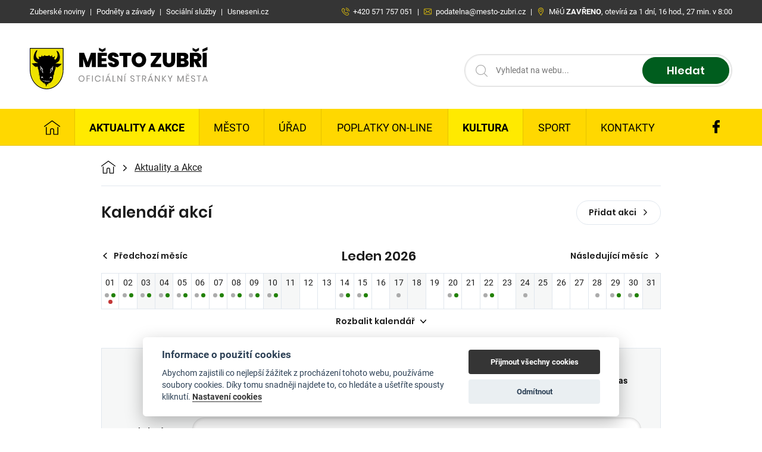

--- FILE ---
content_type: text/html; charset=utf-8
request_url: https://www.mesto-zubri.cz/kalendar-akci?filterDateFrom=11.+05.+2024&filterDateTo=11.+05.+2024&filterTags%5B0%5D=4
body_size: 15771
content:
<!DOCTYPE html>
<html lang="cs" xmlns="http://www.w3.org/1999/xhtml">
<head>
<meta charset="utf-8">

<script>(function (w, d, s, l, i){w[l]=w[l]||[];w[l].push({'gtm.start':
new Date().getTime(),event:'gtm.js'});var f=d.getElementsByTagName(s)[0],
j=d.createElement(s),dl=l!='dataLayer'?'&l='+l:'';j.async=true;j.src=
'https://www.googletagmanager.com/gtm.js?id='+i+dl;f.parentNode.insertBefore(j,f);
})(window, document, 'script', 'dataLayer', "GTM-M35K7JN");</script>
<title>Kalendář akcí | Město Zubří</title>

<meta http-equiv="x-ua-compatible" content="ie=edge">
<meta name="viewport" content="width=device-width, initial-scale=1, shrink-to-fit=no">

<meta name="author" content="Surface - Digitální a komunikační agentura [www.surface.cz]">
<meta name="robots" content="all">

<link rel="stylesheet" href="/assets/css/style.min.d89a5cdfc2.css">

<link rel="apple-touch-icon" sizes="180x180" href="/assets/img/fav/apple-touch-icon.png">
<link rel="icon" type="image/png" sizes="32x32" href="/assets/img/fav/favicon-32x32.png">
<link rel="icon" type="image/png" sizes="16x16" href="/assets/img/fav/favicon-16x16.png">
<link rel="manifest" href="/assets/img/fav/site.webmanifest">
<link rel="mask-icon" href="/assets/img/fav/safari-pinned-tab.svg" color="#004d19">
<meta name="msapplication-TileColor" content="#004d19">
<meta name="theme-color" content="#004d19">
<meta property="og:type" content="website">
<meta property="og:title" content="Kalendář akcí | Město Zubří">
<meta property="og:url" content="https://www.mesto-zubri.cz/kalendar-akci?filterTags%5B0%5D=4&amp;filterDateFrom=11.+05.+2024&amp;filterDateTo=11.+05.+2024">
<meta property="og:image" content="https://www.mesto-zubri.cz/assets/img/fb-og.jpg">
<meta name="twitter:card" content="summary">

<script type="application/ld+json">
    {"@context":"https://schema.org/","@type":"GovernmentOrganization","name":"Kalendář akcí | Město Zubří","url":"https://www.mesto-zubri.cz/kalendar-akci?filterTags%5B0%5D=4&filterDateFrom=11.+05.+2024&filterDateTo=11.+05.+2024","logo":"https://www.mesto-zubri.cz/assets/img/logo-mesto-zubri.svg","image":"https://www.mesto-zubri.cz/assets/img/fb-og.jpg","address":{"@type":"PostalAddress","name":" ","streetAddress":"U Domoviny 234","addressLocality":"Zubří","postalCode":"756 54","addressCountry":"Česká Republika","email":"podatelna@mesto-zubri.cz","telephone":"+420 571 757 051"}}
</script>
</head>

<body data-base-path="">

<noscript>
    <iframe src="https://www.googletagmanager.com/ns.html?id=GTM-M35K7JN" height="0"
            width="0"
            class="D(n)"></iframe>
</noscript>
<div class="page-wrap">
<nav class="quick-navigation">
    <strong class="sr-only">Orientační nabídka</strong>
    <ul>
        <li>
            <a href="#hlavni-nabidka" class="quick-navigation__item__link prevent-smoothScroll">Hlavní nabídka</a>
        </li>
        <li>
            <a href="#hlavni-obsah" class="quick-navigation__item__link prevent-smoothScroll">Hlavní obsah</a>
        </li>
        <li>
            <a href="?grafika=0" rel="nofollow" class="quick-navigation__item__link prevent-smoothScroll">Vypnout grafiku</a>
        </li>
    </ul>
</nav>

<hr class="sr-only">
<div class="topbar">
    <div class="container">
        <div class="topbar__inner">
            <div class="topbar__inner__col topbar__inner__col--left">

                <strong class="sr-only">Rychlé odkazy</strong>

                <ul class="topbar-links">

                    <li class="topbar-links__item">
                        <a href="/zuberske-noviny" class="topbar-links__item__link">
                            <span class="topbar-links__item__value">Zuberské noviny</span>
                        </a>
                    </li>

                    <li class="topbar-links__item">
                        <a href="/hlaseni-zavad" target="_blank" class="topbar-links__item__link">
                            <span class="topbar-links__item__value">Podněty a závady</span>
                        </a>
                    </li>

                    <li class="topbar-links__item">
                        <a href="https://www.socialnisluzbyzk.cz/" target="_blank" class="topbar-links__item__link">
                            <span class="topbar-links__item__value">Sociální služby</span>
                        </a>
                    </li>

                    <li class="topbar-links__item">
                        <a href="https://mesto-zubri.usneseni.cz/verejne/" target="_blank" class="topbar-links__item__link">
                            <span class="topbar-links__item__value">Usneseni.cz</span>
                        </a>
                    </li>

                    <li class="topbar-links__item D(n)--smUp">
                        <a href="/kontakty" class="topbar-links__item__link">
                            <span class="topbar-links__item__value">Kontakty</span>
                        </a>
                    </li>

                </ul>

            </div>

            <hr class="sr-only">

            <div class="topbar__inner__col topbar__inner__col--right D(n)--xsDown">

                <strong class="sr-only">Rychlý kontakt</strong>

                <ul class="topbar-links">

                    <li class="topbar-links__item">
                        <span class="sr-only">Telefon:</span>
                        <a href="tel:+420571757051" class="topbar-links__item__link">
							<span class="topbar-links__item__icon icon-box">
								<svg class="svg svg--angle-right-light" role="img" focusable="false" aria-hidden="true">
									<use xlink:href="/assets/img/sprite.svg#icon-phone"></use>
								</svg>
							</span>
                            <span class="topbar-links__item__value">+420 571 757 051</span>
                        </a>
                    </li>

                    <li class="topbar-links__item">
                        <span class="sr-only">E-mail:</span>
                        <a href="mailto:podatelna@mesto-zubri.cz" class="topbar-links__item__link">
							<span class="topbar-links__item__icon icon-box">
								<svg class="svg svg--angle-right-light" role="img" focusable="false" aria-hidden="true">
									<use xlink:href="/assets/img/sprite.svg#icon-envelope"></use>
								</svg>
							</span>
                            <span class="topbar-links__item__value">podatelna@mesto-zubri.cz</span>
                        </a>
                    </li>

                    <li class="topbar-links__item">
                        <span class="sr-only">Otevírací doba:</span>
                        <a href="/kontakty" class="topbar-links__item__link">
							<span class="topbar-links__item__icon icon-box">
								<svg class="svg svg--angle-right-light" role="img" focusable="false" aria-hidden="true">
									<use xlink:href="/assets/img/sprite.svg#icon-marker"></use>
								</svg>
							</span>

                            <span class="topbar-links__item__value">
MěÚ <b class="Tt(u)">ZAVŘENO</b>,
otevírá za 1 dní, 16 hod., 27 min.
v 8:00                            </span>
                        </a>
                    </li>

                </ul>
            </div>
        </div>
    </div>
</div>

<hr class="sr-only">
<header class="header">
    <div class="container">
        <div class="header__grid">

            <div class="header__grid__col header__grid__col--brand">
                <a class="header__brand" href="/">
                    <img src="/assets/img/logo-mesto-zubri.svg" alt="Město Zubří" class="header__brand__logo" width="299">
                </a>
            </div>

            <div class="header__grid__col header__grid__col--search">

                <hr class="sr-only">

                <strong class="sr-only">Google překladač</strong>

                <div id="google-translator" class="google-translator" data-label="Vyberte jazyk"></div>

                <hr class="sr-only">

                <form class="header__search" action="/kalendar-akci?filterTags%5B0%5D=4&amp;filterDateFrom=11.+05.+2024&amp;filterDateTo=11.+05.+2024" method="post" id="frm-searchForm">
                    <div class="form-group">
                        <label for="frm-searchForm-search" class="sr-only">Vyhledat na webu...</label>
                        <div class="form-group__control">
                            <div class="input-group">
                                <div class="form-group__control__icon">
                                    <div class="icon-box">
                                        <svg class="svg svg--angle-right-light" role="img" focusable="false" aria-hidden="true">
                                            <use xlink:href="/assets/img/sprite.svg#icon-search"></use>
                                        </svg>
                                    </div>
                                </div>
                                <input type="search" class="form-control form-control-sm form-control--has-icon" name="search" placeholder="Vyhledat na webu..." id="frm-searchForm-search">
                                <span class="input-group-append">
                                    <button type="submit" class="btn btn-secondary btn-lg" name="send" value="Hledat">Hledat</button>
                                </span>
                            </div>
                        </div>
                    </div>

<input type="hidden" name="_do" value="searchForm-submit"><!--[if IE]><input type=IEbug disabled style="display:none"><![endif]-->
                </form>

            </div>

        </div>
    </div>
</header>

<hr class="sr-only">
<div class="navbar">
    <div class="container">
        <div class="navbar__grid">

            <div class="sr-only">
                <strong id="hlavni-nabidka">Hlavní nabídka</strong>
            </div>

            <a href="#hlavni-obsah" class="sr-only">Přeskočit nabídku</a>

            <nav>
                <ul class="navbar-nav">
                    <li class="navbar-nav__item">
                        <a href="https://www.mesto-zubri.cz/"
                           class="navbar-nav__item__link navbar-nav__item__link--icon"
                           data-title="">
                            <span class="icon-box">
                                <svg class="svg svg--home" role="img" aria-label="Hlavní stránka">
                                    <use xlink:href="/assets/img/sprite.svg#icon-home"></use>
                                </svg>
                            </span>
                            <span class="sr-only">Hlavní stránka</span>
                        </a>
                    </li>

                    <li class="navbar-nav__item navbar-nav__item--has-submenu navbar-nav__item--active">
                        <a href="https://www.mesto-zubri.cz/aktuality-a-akce"
                           class="navbar-nav__item__link"
                           data-title="Aktuality a Akce">
                            Aktuality a Akce
                        </a>

    <div class="megamenu">
        <div class="container">
            <div class="megamenu__content">

                <a href="https://www.mesto-zubri.cz/aktuality-a-akce" class="megamenu__title" aria-hidden="true">Aktuality a Akce</a>

                <ul class="megamenu__list ie-flexbox-height-fix">
    <li class="megamenu__list__group">

        <a href="https://www.mesto-zubri.cz/novinky" class="megamenu__list__group__link">
            Aktuality
        </a>

        <ul class="megamenu__list__group__items">

            <li class="megamenu__item">
                <a class="megamenu__item__link" href="https://www.mesto-zubri.cz/novinky">Novinky</a>
            </li>
            <li class="megamenu__item">
                <a class="megamenu__item__link" href="/novinky?filterTags%5B0%5D=1">Upozornění</a>
            </li>
            <li class="megamenu__item">
                <a class="megamenu__item__link" href="https://www.mesto-zubri.cz/uredni-deska">Úřední deska</a>
            </li>
        </ul>

    </li>
    <li class="megamenu__list__group">

        <a href="https://www.mesto-zubri.cz/kalendar-akci" class="megamenu__list__group__link megamenu__list__group__link--active">
            Kalendář akcí
        </a>

        <ul class="megamenu__list__group__items">

            <li class="megamenu__item">
                <a class="megamenu__item__link" href="/kalendar-akci?filterTags%5B0%5D=4">Kulturní</a>
            </li>
            <li class="megamenu__item">
                <a class="megamenu__item__link" href="/kalendar-akci?filterTags%5B0%5D=5">Kino</a>
            </li>
            <li class="megamenu__item">
                <a class="megamenu__item__link" href="http://sport.mesto-zubri.cz/kalendar-akci" target="_blank">Sportovní</a>
            </li>
            <li class="megamenu__item">
                <a class="megamenu__item__link" href="/kalendar-akci?filterTags%5B0%5D=11">Úřední</a>
            </li>
        </ul>

    </li>
    <li class="megamenu__list__group">

        <a href="https://www.mesto-zubri.cz/pridat-akci" class="megamenu__list__group__link">
            Přidat akci
        </a>


    </li>
    <li class="megamenu__list__group">

        <a href="https://www.mesto-zubri.cz/prispevky-do-zuberskych-novin" class="megamenu__list__group__link">
            Přidat příspěvek do Zuberských novin
        </a>


    </li>
    <li class="megamenu__list__group">

        <a href="https://www.mesto-zubri.cz/zuberske-noviny" class="megamenu__list__group__link">
            Zuberské noviny
        </a>


    </li>
    <li class="megamenu__list__group">

        <a href="https://www.mesto-zubri.cz/nakup-listku-online" class="megamenu__list__group__link">
            Online rezervace vstupenek
        </a>


    </li>
    <li class="megamenu__list__group">

        <a href="/novinky?filterTags%5B0%5D=10" class="megamenu__list__group__link">
            Hlášení městského rozhlasu
        </a>


    </li>
    <li class="megamenu__list__group">

        <a href="https://www.mesto-zubri.cz/galerie" class="megamenu__list__group__link">
            Fotogalerie
        </a>


    </li>
                </ul>

            </div>
        </div>
    </div>
                    </li>
                    <li class="navbar-nav__item navbar-nav__item--has-submenu">
                        <a href="https://www.mesto-zubri.cz/mesto"
                           class="navbar-nav__item__link"
                           data-title="Město">
                            Město
                        </a>

    <div class="megamenu">
        <div class="container">
            <div class="megamenu__content">

                <a href="https://www.mesto-zubri.cz/mesto" class="megamenu__title" aria-hidden="true">Město</a>

                <ul class="megamenu__list ie-flexbox-height-fix">
    <li class="megamenu__list__group">

        <a href="https://www.mesto-zubri.cz/mesto-vedeni-mesta" class="megamenu__list__group__link">
            Vedení města
        </a>

        <ul class="megamenu__list__group__items">

            <li class="megamenu__item">
                <a class="megamenu__item__link" href="https://www.mesto-zubri.cz/mesto-vedeni-mesta">Vedení města</a>
            </li>
            <li class="megamenu__item">
                <a class="megamenu__item__link" href="https://www.mesto-zubri.cz/rada-mesta">Rada města</a>
            </li>
            <li class="megamenu__item">
                <a class="megamenu__item__link" href="https://www.mesto-zubri.cz/zastupitelstvo-mesta">Zastupitelstvo města</a>
            </li>
            <li class="megamenu__item">
                <a class="megamenu__item__link" href="https://www.mesto-zubri.cz/vybory-mesta">Výbory města</a>
            </li>
            <li class="megamenu__item">
                <a class="megamenu__item__link" href="https://www.mesto-zubri.cz/komise-mesta">Komise města</a>
            </li>
            <li class="megamenu__item">
                <a class="megamenu__item__link" href="https://www.mesto-zubri.cz/usneseni-rady-a-zastupitelstva">Usnesení rady a zastupitelstva</a>
            </li>
            <li class="megamenu__item">
                <a class="megamenu__item__link" href="https://www.mesto-zubri.cz/zaznamy-z-jednani-zastupitelstva">Záznamy z jednání zastupitelstva</a>
            </li>
        </ul>

    </li>
    <li class="megamenu__list__group">

        <a href="https://www.mesto-zubri.cz/o-meste" class="megamenu__list__group__link">
            O městě
        </a>

        <ul class="megamenu__list__group__items">

            <li class="megamenu__item">
                <a class="megamenu__item__link" href="https://www.mesto-zubri.cz/o-meste-zakladni-informace">Základní informace</a>
            </li>
            <li class="megamenu__item">
                <a class="megamenu__item__link" href="https://www.mesto-zubri.cz/symboly-mesta">Symboly města</a>
            </li>
            <li class="megamenu__item">
                <a class="megamenu__item__link" href="https://www.mesto-zubri.cz/zajimavosti">Památky</a>
            </li>
        </ul>

    </li>
    <li class="megamenu__list__group">

        <a href="https://www.mesto-zubri.cz/uzemni-planovani" class="megamenu__list__group__link">
            Územní plánování
        </a>


    </li>
    <li class="megamenu__list__group">

        <a href="https://www.mesto-zubri.cz/povinne-zverejnovane-informace" class="megamenu__list__group__link">
            Povinně zveřejňované informace
        </a>


    </li>
    <li class="megamenu__list__group">

        <a href="https://www.mesto-zubri.cz/projekty-mesta" class="megamenu__list__group__link">
            Projekty města
        </a>


    </li>
    <li class="megamenu__list__group">

        <a href="https://www.mesto-zubri.cz/verejne-zakazky" class="megamenu__list__group__link">
            Veřejné zakázky
        </a>


    </li>
    <li class="megamenu__list__group">

        <a href="https://www.mesto-zubri.cz/vyhlasky-a-narizeni" class="megamenu__list__group__link">
            Vyhlášky a nařízení
        </a>


    </li>
    <li class="megamenu__list__group">

        <a href="https://www.mesto-zubri.cz/smlouvy-s-mestem" class="megamenu__list__group__link">
            Smlouvy s městem
        </a>


    </li>
    <li class="megamenu__list__group">

        <a href="https://www.mesto-zubri.cz/rozpocet-mesta" target="_blank" class="megamenu__list__group__link">
            Rozklikávací rozpočet města
        </a>


    </li>
    <li class="megamenu__list__group">

        <a href="https://www.mesto-zubri.cz/participativni-rozpocet" class="megamenu__list__group__link">
            Participativní rozpočet
        </a>


    </li>
    <li class="megamenu__list__group">

        <a href="https://www.mesto-zubri.cz/krizova-karta" class="megamenu__list__group__link">
            Krizová karta a povodňový plán
        </a>


    </li>
    <li class="megamenu__list__group">

        <a href="/katalog-firem-a-sluzeb?section=245" class="megamenu__list__group__link">
            Školství
        </a>


    </li>
    <li class="megamenu__list__group">

        <a href="https://www.mesto-zubri.cz/katalog-firem-a-sluzeb" class="megamenu__list__group__link">
            Firmy a služby
        </a>


    </li>
    <li class="megamenu__list__group">

        <a href="https://www.mesto-zubri.cz/senior-taxi" class="megamenu__list__group__link">
            Senior Taxi
        </a>


    </li>
    <li class="megamenu__list__group">

        <a href="https://www.mesto-zubri.cz/galerie" class="megamenu__list__group__link">
            Fotogalerie
        </a>


    </li>
    <li class="megamenu__list__group">

        <a href="https://www.mesto-zubri.cz/pozarni-ochrana" class="megamenu__list__group__link">
            Požární ochrana
        </a>


    </li>
                </ul>

            </div>
        </div>
    </div>
                    </li>
                    <li class="navbar-nav__item navbar-nav__item--has-submenu">
                        <a href="https://www.mesto-zubri.cz/urad"
                           class="navbar-nav__item__link"
                           data-title="Úřad">
                            Úřad
                        </a>

    <div class="megamenu">
        <div class="container">
            <div class="megamenu__content">

                <a href="https://www.mesto-zubri.cz/urad" class="megamenu__title" aria-hidden="true">Úřad</a>

                <ul class="megamenu__list ie-flexbox-height-fix">
    <li class="megamenu__list__group">

        <a href="https://www.mesto-zubri.cz/uredni-deska" class="megamenu__list__group__link">
            Úřední deska
        </a>

        <ul class="megamenu__list__group__items">

            <li class="megamenu__item">
                <a class="megamenu__item__link" href="https://www.mesto-zubri.cz/archiv-uredni-desky">Archiv úřední desky</a>
            </li>
        </ul>

    </li>
    <li class="megamenu__list__group">

        <a href="https://www.mesto-zubri.cz/odbory" class="megamenu__list__group__link">
            Odbory
        </a>

        <ul class="megamenu__list__group__items">

            <li class="megamenu__item">
                <a class="megamenu__item__link" href="https://www.mesto-zubri.cz/odbor-vystavby">Odbor výstavby</a>
            </li>
            <li class="megamenu__item">
                <a class="megamenu__item__link" href="https://www.mesto-zubri.cz/ekonomicky-odbor">Ekonomický odbor</a>
            </li>
            <li class="megamenu__item">
                <a class="megamenu__item__link" href="https://www.mesto-zubri.cz/hospodarsko-spravni-odbor">Hospodářsko - správní odbor</a>
            </li>
            <li class="megamenu__item">
                <a class="megamenu__item__link" href="https://www.mesto-zubri.cz/matrika-evidence-obyvatel">Matrika, evidence obyvatel</a>
            </li>
            <li class="megamenu__item">
                <a class="megamenu__item__link" href="https://www.mesto-zubri.cz/odbor-kultury-a-sportu">Odbor kultury a sportu</a>
            </li>
        </ul>

    </li>
    <li class="megamenu__list__group">

        <a href="https://www.mesto-zubri.cz/potrebuji-vyridit" class="megamenu__list__group__link">
            Potřebuji vyřídit
        </a>

        <ul class="megamenu__list__group__items">

            <li class="megamenu__item">
                <a class="megamenu__item__link" href="https://www.mesto-zubri.cz/osobni-doklady">Osobní doklady</a>
            </li>
            <li class="megamenu__item">
                <a class="megamenu__item__link" href="https://www.mesto-zubri.cz/finance-a-poplatky">Finance a poplatky</a>
            </li>
            <li class="megamenu__item">
                <a class="megamenu__item__link" href="https://www.mesto-zubri.cz/ztraty-a-nalezy">Ztráty a nálezy</a>
            </li>
            <li class="megamenu__item">
                <a class="megamenu__item__link" href="https://www.mesto-zubri.cz/hlaseni-zavad" target="_blank">Podněty a závady</a>
            </li>
            <li class="megamenu__item">
                <a class="megamenu__item__link" href="https://www.mesto-zubri.cz/zivnostnici">Živnostníci</a>
            </li>
        </ul>

    </li>
    <li class="megamenu__list__group">

        <a href="https://www.mesto-zubri.cz/dokumenty" class="megamenu__list__group__link">
            Dokumenty
        </a>

        <ul class="megamenu__list__group__items">

            <li class="megamenu__item">
                <a class="megamenu__item__link" href="https://www.mesto-zubri.cz/zadosti-a-formulare">Žádosti a formuláře</a>
            </li>
            <li class="megamenu__item">
                <a class="megamenu__item__link" href="https://www.mesto-zubri.cz/vnitrni-predpisy">Vnitřní předpisy</a>
            </li>
            <li class="megamenu__item">
                <a class="megamenu__item__link" href="https://www.mesto-zubri.cz/ochrana-osobnich-udaju-gdpr">Ochrana osobních údajů (GDPR)</a>
            </li>
        </ul>

    </li>
    <li class="megamenu__list__group">

        <a href="https://www.mesto-zubri.cz/e-podatelna" class="megamenu__list__group__link">
            E-podatelna
        </a>


    </li>
    <li class="megamenu__list__group">

        <a href="https://cro.justice.cz/" target="_blank" class="megamenu__list__group__link">
            Registr oznámení
        </a>


    </li>
    <li class="megamenu__list__group">

        <a href="https://www.mesto-zubri.cz/volby" class="megamenu__list__group__link">
            Volby
        </a>


    </li>
                </ul>

            </div>
        </div>
    </div>
                    </li>
                    <li class="navbar-nav__item">
                        <a href="https://sluzby.alis.cz/zubri"
                           class="navbar-nav__item__link"
                           data-title="Poplatky on-line" target="_blank">
                            Poplatky on-line
                        </a>

                    </li>
                    <li class="navbar-nav__item navbar-nav__item--has-submenu navbar-nav__item--active">
                        <a href="https://www.mesto-zubri.cz/kultura"
                           class="navbar-nav__item__link"
                           data-title="Kultura">
                            Kultura
                        </a>

    <div class="megamenu">
        <div class="container">
            <div class="megamenu__content">

                <a href="https://www.mesto-zubri.cz/kultura" class="megamenu__title" aria-hidden="true">Kultura</a>

                <ul class="megamenu__list ie-flexbox-height-fix">
    <li class="megamenu__list__group">

        <a href="/novinky?filterTags%5B0%5D=4" class="megamenu__list__group__link">
            Aktuality
        </a>


    </li>
    <li class="megamenu__list__group">

        <a href="https://www.mesto-zubri.cz/kalendar-akci" class="megamenu__list__group__link megamenu__list__group__link--active">
            Kalendář akcí
        </a>

        <ul class="megamenu__list__group__items">

            <li class="megamenu__item">
                <a class="megamenu__item__link" href="https://www.mesto-zubri.cz/mesicni-programy-akci">Měsíční programy akcí</a>
            </li>
        </ul>

    </li>
    <li class="megamenu__list__group">

        <a href="https://www.mesto-zubri.cz/nakup-listku-online" class="megamenu__list__group__link">
            Online rezervace vstupenek
        </a>


    </li>
    <li class="megamenu__list__group">

        <a href="http://knihovna.mesto-zubri.cz/" target="_blank" class="megamenu__list__group__link">
            Knihovna
        </a>


    </li>
    <li class="megamenu__list__group">

        <a href="https://www.mesto-zubri.cz/klub" class="megamenu__list__group__link">
            Klub Zubří
        </a>

        <ul class="megamenu__list__group__items">

            <li class="megamenu__item">
                <a class="megamenu__item__link" href="https://www.mesto-zubri.cz/klub-zakladni-informace">Základní informace</a>
            </li>
            <li class="megamenu__item">
                <a class="megamenu__item__link" href="/kalendar-akci?filterTags%5B0%5D=5">Program kina</a>
            </li>
        </ul>

    </li>
    <li class="megamenu__list__group">

        <a href="https://www.mesto-zubri.cz/pamatky" class="megamenu__list__group__link">
            Památky
        </a>


    </li>
    <li class="megamenu__list__group">

        <a href="https://www.mesto-zubri.cz/priroda-a-vylety" class="megamenu__list__group__link">
            Příroda a výlety
        </a>


    </li>
    <li class="megamenu__list__group">

        <a href="https://www.mesto-zubri.cz/muzeum" class="megamenu__list__group__link">
            Muzeum
        </a>

        <ul class="megamenu__list__group__items">

            <li class="megamenu__item">
                <a class="megamenu__item__link" href="https://www.mesto-zubri.cz/muzeum-zakladni-informace">Základní informace</a>
            </li>
            <li class="megamenu__item">
                <a class="megamenu__item__link" href="https://www.mesto-zubri.cz/stala-expozice">Stálá expozice Muzea Zubří</a>
            </li>
            <li class="megamenu__item">
                <a class="megamenu__item__link" href="https://www.mesto-zubri.cz/vystavni-galerie-petrohrad">Výstavní galerie Petrohrad</a>
            </li>
            <li class="megamenu__item">
                <a class="megamenu__item__link" href="/kalendar-akci?filterTags%5B0%5D=8">Program muzea</a>
            </li>
            <li class="megamenu__item">
                <a class="megamenu__item__link" href="https://www.mesto-zubri.cz/zuberska-vysivka">Zuberská výšivka</a>
            </li>
            <li class="megamenu__item">
                <a class="megamenu__item__link" href="https://www.mesto-zubri.cz/chodnicky-k-minulosti">Chodníčky k minulosti</a>
            </li>
        </ul>

    </li>
    <li class="megamenu__list__group">

        <a href="https://www.mesto-zubri.cz/vylep-plakatu" class="megamenu__list__group__link">
            Výlep plakátů
        </a>


    </li>
    <li class="megamenu__list__group">

        <a href="/galerie?filterTags%5B0%5D=4" class="megamenu__list__group__link">
            Fotogalerie
        </a>


    </li>
    <li class="megamenu__list__group">

        <a href="/adresar?section=219" class="megamenu__list__group__link">
            Kontakty
        </a>


    </li>
                </ul>

            </div>
        </div>
    </div>
                    </li>
                    <li class="navbar-nav__item navbar-nav__item--has-submenu">
                        <a href="https://www.mesto-zubri.cz/sport"
                           class="navbar-nav__item__link"
                           data-title="Sport">
                            Sport
                        </a>

    <div class="megamenu">
        <div class="container">
            <div class="megamenu__content">

                <a href="https://www.mesto-zubri.cz/sport" class="megamenu__title" aria-hidden="true">Sport</a>

                <ul class="megamenu__list ie-flexbox-height-fix">
    <li class="megamenu__list__group">

        <a href="https://www.mesto-zubri.cz/sportoviste" target="_blank" class="megamenu__list__group__link">
            Sportoviště
        </a>

        <ul class="megamenu__list__group__items">

            <li class="megamenu__item">
                <a class="megamenu__item__link" href="https://www.mesto-zubri.cz/rezervace-sportovist" target="_blank">Rezervace sportovišť</a>
            </li>
            <li class="megamenu__item">
                <a class="megamenu__item__link" href="https://www.mesto-zubri.cz/kalendar-akci-sportoviste" target="_blank">Kalendář akcí</a>
            </li>
            <li class="megamenu__item">
                <a class="megamenu__item__link" href="https://www.mesto-zubri.cz/fotogalerie-sportoviste" target="_blank">Fotogalerie</a>
            </li>
            <li class="megamenu__item">
                <a class="megamenu__item__link" href="https://www.mesto-zubri.cz/kontakty-sportoviste" target="_blank">Kontakty</a>
            </li>
        </ul>

    </li>
    <li class="megamenu__list__group">

        <a href="https://www.mesto-zubri.cz/multifunkcni-areal" target="_blank" class="megamenu__list__group__link">
            Multifunkční areál
        </a>

        <ul class="megamenu__list__group__items">

            <li class="megamenu__item">
                <a class="megamenu__item__link" href="https://www.mesto-zubri.cz/wellness" target="_blank">Wellness</a>
            </li>
            <li class="megamenu__item">
                <a class="megamenu__item__link" href="https://www.mesto-zubri.cz/fitcentrum" target="_blank">Fitcentrum</a>
            </li>
            <li class="megamenu__item">
                <a class="megamenu__item__link" href="https://www.mesto-zubri.cz/kuzelna" target="_blank">Kuželna</a>
            </li>
            <li class="megamenu__item">
                <a class="megamenu__item__link" href="https://www.mesto-zubri.cz/koupaliste" target="_blank">Koupaliště</a>
            </li>
            <li class="megamenu__item">
                <a class="megamenu__item__link" href="https://www.mesto-zubri.cz/kavarna" target="_blank">Kavárna</a>
            </li>
        </ul>

    </li>
    <li class="megamenu__list__group">

        <a href="/katalog-firem-a-sluzeb?section=40" class="megamenu__list__group__link">
            Sportovní oddíly
        </a>

        <ul class="megamenu__list__group__items">

            <li class="megamenu__item">
                <a class="megamenu__item__link" href="https://www.mesto-zubri.cz/handball-club-zubri">Handball Club Zubří</a>
            </li>
            <li class="megamenu__item">
                <a class="megamenu__item__link" href="/fotbal-club-zubri">Fotbal club Zubří</a>
            </li>
            <li class="megamenu__item">
                <a class="megamenu__item__link" href="/tj-lesana-oddil-divci-hazene">TJ Lesana</a>
            </li>
            <li class="megamenu__item">
                <a class="megamenu__item__link" href="/moderni-gymnastika">Moderní gymnastika</a>
            </li>
            <li class="megamenu__item">
                <a class="megamenu__item__link" href="https://www.mesto-zubri.cz/stolni-tenis-zubri-z-s">Stolní tenis Zubří, z.s.</a>
            </li>
            <li class="megamenu__item">
                <a class="megamenu__item__link" href="/oddil-kuzelek">Oddíl kuželek</a>
            </li>
            <li class="megamenu__item">
                <a class="megamenu__item__link" href="/mladi-hasici">Mladí hasiči</a>
            </li>
        </ul>

    </li>
                </ul>

            </div>
        </div>
    </div>
                    </li>
                    <li class="navbar-nav__item navbar-nav__item--has-submenu">
                        <a href="https://www.mesto-zubri.cz/kontakty"
                           class="navbar-nav__item__link"
                           data-title="Kontakty">
                            Kontakty
                        </a>

    <div class="megamenu">
        <div class="container">
            <div class="megamenu__content">

                <a href="https://www.mesto-zubri.cz/kontakty" class="megamenu__title" aria-hidden="true">Kontakty</a>

                <ul class="megamenu__list ie-flexbox-height-fix">
    <li class="megamenu__list__group">

        <a href="/kontakty#mestsky-urad" class="megamenu__list__group__link">
            Městský úřad
        </a>

        <ul class="megamenu__list__group__items">

            <li class="megamenu__item">
                <a class="megamenu__item__link" href="/kontakty#podatelna">Podatelna</a>
            </li>
            <li class="megamenu__item">
                <a class="megamenu__item__link" href="/kontakty#uredni-hodiny">Úřední hodiny</a>
            </li>
        </ul>

    </li>
    <li class="megamenu__list__group">

        <a href="/adresar/" class="megamenu__list__group__link">
            Adresář kontaktů
        </a>

        <ul class="megamenu__list__group__items">

            <li class="megamenu__item">
                <a class="megamenu__item__link" href="/adresar?section=23">Vedení města</a>
            </li>
            <li class="megamenu__item">
                <a class="megamenu__item__link" href="/adresar?section=215">Ekonomický odbor</a>
            </li>
            <li class="megamenu__item">
                <a class="megamenu__item__link" href="/adresar?section=216">Hospodářsko - správní odbor</a>
            </li>
            <li class="megamenu__item">
                <a class="megamenu__item__link" href="/adresar?section=218">Odbor výstavby</a>
            </li>
            <li class="megamenu__item">
                <a class="megamenu__item__link" href="/adresar?section=219">Odbor kultury a sportu</a>
            </li>
            <li class="megamenu__item">
                <a class="megamenu__item__link" href="/adresar?section=217">Matrika, evidence obyvatel</a>
            </li>
            <li class="megamenu__item">
                <a class="megamenu__item__link" href="/adresar?section=214">Podatelna, sekretariát</a>
            </li>
        </ul>

    </li>
    <li class="megamenu__list__group">

        <a href="https://www.mesto-zubri.cz/katalog-firem-a-sluzeb" class="megamenu__list__group__link">
            Katalog firem a služeb
        </a>

        <ul class="megamenu__list__group__items">

            <li class="megamenu__item">
                <a class="megamenu__item__link" href="https://www.mesto-zubri.cz/sluzby">Služby</a>
            </li>
            <li class="megamenu__item">
                <a class="megamenu__item__link" href="https://www.mesto-zubri.cz/restaurace-kavarny">Restaurace, kavárny</a>
            </li>
            <li class="megamenu__item">
                <a class="megamenu__item__link" href="https://www.mesto-zubri.cz/stavebni-a-obchodni-firmy">Stavební a obchodní firmy</a>
            </li>
            <li class="megamenu__item">
                <a class="megamenu__item__link" href="https://www.mesto-zubri.cz/obchody">Obchody</a>
            </li>
            <li class="megamenu__item">
                <a class="megamenu__item__link" href="https://www.mesto-zubri.cz/lekari-lekarny">Lékaři, lékárny</a>
            </li>
            <li class="megamenu__item">
                <a class="megamenu__item__link" href="https://www.mesto-zubri.cz/sportovni-oddily">Sportovní oddíly</a>
            </li>
        </ul>

    </li>
                </ul>

            </div>
        </div>
    </div>
                    </li>
                </ul>
            </nav>

            <strong class="sr-only">Sociální sítě</strong>

            <ul class="navbar-social">
                <li class="navbar-social__item">
                    <a href="https://www.facebook.com/MestoZubriCZ/" target="_blank" class="navbar-social__item__link">
						<span class="icon-box">
							<svg class="svg svg--facebook" role="img" focusable="false" aria-hidden="true">
								<use xlink:href="/assets/img/sprite.svg#icon-facebook"></use>
							</svg>
						</span>
                        <span class="sr-only">Facebook</span>
                    </a>
                </li>
            </ul>

            <div class="navbar-toggler">
                <button type="button" class="navbar-toggler__button js-offcanvas-menu-toggle">
					<span class="navbar-toggler__button__label">
						Menu
					</span>
                    <span class="icon-box">
                        <svg class="svg svg--bars" role="img" focusable="false" aria-hidden="true">
                            <use xlink:href="/assets/img/sprite.svg#icon-bars"></use>
                        </svg>
					</span>
                </button>
            </div>

        </div>
    </div>
</div>




<div class="offcanvas-menu" aria-hidden="true">
    <div class="offcanvas-menu__inner">

        <div class="offcanvas-menu__header">

            <a href="https://www.mesto-zubri.cz/" class="offcanvas-menu__brand">
                <img src="/assets/img/logo-mesto-zubri.svg" alt="Hlavní stránka" class="offcanvas-menu__brand__logo">
            </a>

            <div class="offcanvas-menu__actions">
                <button type="button" class="offcanvas-menu__button js-offcanvas-menu-close" aria-hidden="true">
                    <span class="sr-only">Zobrazit / skrýt menu</span>
                    <span class="icon-box">
                        <svg class="svg svg--close" role="img">
                            <use xlink:href="/assets/img/sprite.svg#icon-close"></use>
                        </svg>
                    </span>
                </button>
            </div>
        </div>

        <div class="offcanvas-menu__nav-wrap">
            <div class="offcanvas-menu__nav">
                <div class="offcanvas-menu__nav__item">
                    <a href="https://www.mesto-zubri.cz/" class="offcanvas-menu__nav__item__link">
                        Hlavní stránka
                    </a>
                </div>

    <div class="offcanvas-menu__nav__item offcanvas-menu__nav__item--active">
        <a href="https://www.mesto-zubri.cz/aktuality-a-akce" class="offcanvas-menu__nav__item__link">
            Aktuality a Akce
        </a>

            <a href="#" class="offcanvas-menu__nav__item__toggler">
                <span class="icon-box">
                    <svg class="svg svg--angle-right" role="img">
                        <use xlink:href="/assets/img/sprite.svg#icon-angle-right"></use>
                    </svg>
                </span>
            </a>

            <div class="offcanvas-menu__nav">
                <div class="offcanvas-menu__nav__item offcanvas-menu__nav__item--header">
                    <a href="https://www.mesto-zubri.cz/aktuality-a-akce" class="offcanvas-menu__nav__item__link">
                    <span class="icon-box">
                        <svg class="svg svg--angle-left" role="img">
                            <use xlink:href="/assets/img/sprite.svg#icon-angle-left"></use>
                        </svg>
                    </span>
                        <span class="offcanvas-menu__nav__item__link__label">Aktuality a Akce</span>
                    </a>
                </div>

    <div class="offcanvas-menu__nav__item">
        <a href="https://www.mesto-zubri.cz/novinky" class="offcanvas-menu__nav__item__link">
            Aktuality
        </a>

            <a href="#" class="offcanvas-menu__nav__item__toggler">
                <span class="icon-box">
                    <svg class="svg svg--angle-right" role="img">
                        <use xlink:href="/assets/img/sprite.svg#icon-angle-right"></use>
                    </svg>
                </span>
            </a>

            <div class="offcanvas-menu__nav">
                <div class="offcanvas-menu__nav__item offcanvas-menu__nav__item--header">
                    <a href="https://www.mesto-zubri.cz/novinky" class="offcanvas-menu__nav__item__link">
                    <span class="icon-box">
                        <svg class="svg svg--angle-left" role="img">
                            <use xlink:href="/assets/img/sprite.svg#icon-angle-left"></use>
                        </svg>
                    </span>
                        <span class="offcanvas-menu__nav__item__link__label">Aktuality</span>
                    </a>
                </div>

    <div class="offcanvas-menu__nav__item">
        <a href="https://www.mesto-zubri.cz/novinky" class="offcanvas-menu__nav__item__link">
            Novinky
        </a>

    </div>
    <div class="offcanvas-menu__nav__item">
        <a href="/novinky?filterTags%5B0%5D=1" class="offcanvas-menu__nav__item__link">
            Upozornění
        </a>

    </div>
    <div class="offcanvas-menu__nav__item">
        <a href="https://www.mesto-zubri.cz/uredni-deska" class="offcanvas-menu__nav__item__link">
            Úřední deska
        </a>

    </div>

            </div>
    </div>
    <div class="offcanvas-menu__nav__item offcanvas-menu__nav__item--active">
        <a href="https://www.mesto-zubri.cz/kalendar-akci" class="offcanvas-menu__nav__item__link">
            Kalendář akcí
        </a>

            <a href="#" class="offcanvas-menu__nav__item__toggler">
                <span class="icon-box">
                    <svg class="svg svg--angle-right" role="img">
                        <use xlink:href="/assets/img/sprite.svg#icon-angle-right"></use>
                    </svg>
                </span>
            </a>

            <div class="offcanvas-menu__nav">
                <div class="offcanvas-menu__nav__item offcanvas-menu__nav__item--header">
                    <a href="https://www.mesto-zubri.cz/kalendar-akci" class="offcanvas-menu__nav__item__link">
                    <span class="icon-box">
                        <svg class="svg svg--angle-left" role="img">
                            <use xlink:href="/assets/img/sprite.svg#icon-angle-left"></use>
                        </svg>
                    </span>
                        <span class="offcanvas-menu__nav__item__link__label">Kalendář akcí</span>
                    </a>
                </div>

    <div class="offcanvas-menu__nav__item">
        <a href="/kalendar-akci?filterTags%5B0%5D=4" class="offcanvas-menu__nav__item__link">
            Kulturní
        </a>

    </div>
    <div class="offcanvas-menu__nav__item">
        <a href="/kalendar-akci?filterTags%5B0%5D=5" class="offcanvas-menu__nav__item__link">
            Kino
        </a>

    </div>
    <div class="offcanvas-menu__nav__item">
        <a href="http://sport.mesto-zubri.cz/kalendar-akci" class="offcanvas-menu__nav__item__link" target="_blank">
            Sportovní
        </a>

    </div>
    <div class="offcanvas-menu__nav__item">
        <a href="/kalendar-akci?filterTags%5B0%5D=11" class="offcanvas-menu__nav__item__link">
            Úřední
        </a>

    </div>

            </div>
    </div>
    <div class="offcanvas-menu__nav__item">
        <a href="https://www.mesto-zubri.cz/pridat-akci" class="offcanvas-menu__nav__item__link">
            Přidat akci
        </a>

    </div>
    <div class="offcanvas-menu__nav__item">
        <a href="https://www.mesto-zubri.cz/prispevky-do-zuberskych-novin" class="offcanvas-menu__nav__item__link">
            Přidat příspěvek do Zuberských novin
        </a>

    </div>
    <div class="offcanvas-menu__nav__item">
        <a href="https://www.mesto-zubri.cz/zuberske-noviny" class="offcanvas-menu__nav__item__link">
            Zuberské noviny
        </a>

    </div>
    <div class="offcanvas-menu__nav__item">
        <a href="https://www.mesto-zubri.cz/nakup-listku-online" class="offcanvas-menu__nav__item__link">
            Online rezervace vstupenek
        </a>

    </div>
    <div class="offcanvas-menu__nav__item">
        <a href="/novinky?filterTags%5B0%5D=10" class="offcanvas-menu__nav__item__link">
            Hlášení městského rozhlasu
        </a>

    </div>
    <div class="offcanvas-menu__nav__item">
        <a href="https://www.mesto-zubri.cz/galerie" class="offcanvas-menu__nav__item__link">
            Fotogalerie
        </a>

    </div>

            </div>
    </div>
    <div class="offcanvas-menu__nav__item">
        <a href="https://www.mesto-zubri.cz/mesto" class="offcanvas-menu__nav__item__link">
            Město
        </a>

            <a href="#" class="offcanvas-menu__nav__item__toggler">
                <span class="icon-box">
                    <svg class="svg svg--angle-right" role="img">
                        <use xlink:href="/assets/img/sprite.svg#icon-angle-right"></use>
                    </svg>
                </span>
            </a>

            <div class="offcanvas-menu__nav">
                <div class="offcanvas-menu__nav__item offcanvas-menu__nav__item--header">
                    <a href="https://www.mesto-zubri.cz/mesto" class="offcanvas-menu__nav__item__link">
                    <span class="icon-box">
                        <svg class="svg svg--angle-left" role="img">
                            <use xlink:href="/assets/img/sprite.svg#icon-angle-left"></use>
                        </svg>
                    </span>
                        <span class="offcanvas-menu__nav__item__link__label">Město</span>
                    </a>
                </div>

    <div class="offcanvas-menu__nav__item">
        <a href="https://www.mesto-zubri.cz/mesto-vedeni-mesta" class="offcanvas-menu__nav__item__link">
            Vedení města
        </a>

            <a href="#" class="offcanvas-menu__nav__item__toggler">
                <span class="icon-box">
                    <svg class="svg svg--angle-right" role="img">
                        <use xlink:href="/assets/img/sprite.svg#icon-angle-right"></use>
                    </svg>
                </span>
            </a>

            <div class="offcanvas-menu__nav">
                <div class="offcanvas-menu__nav__item offcanvas-menu__nav__item--header">
                    <a href="https://www.mesto-zubri.cz/mesto-vedeni-mesta" class="offcanvas-menu__nav__item__link">
                    <span class="icon-box">
                        <svg class="svg svg--angle-left" role="img">
                            <use xlink:href="/assets/img/sprite.svg#icon-angle-left"></use>
                        </svg>
                    </span>
                        <span class="offcanvas-menu__nav__item__link__label">Vedení města</span>
                    </a>
                </div>

    <div class="offcanvas-menu__nav__item">
        <a href="https://www.mesto-zubri.cz/mesto-vedeni-mesta" class="offcanvas-menu__nav__item__link">
            Vedení města
        </a>

    </div>
    <div class="offcanvas-menu__nav__item">
        <a href="https://www.mesto-zubri.cz/rada-mesta" class="offcanvas-menu__nav__item__link">
            Rada města
        </a>

    </div>
    <div class="offcanvas-menu__nav__item">
        <a href="https://www.mesto-zubri.cz/zastupitelstvo-mesta" class="offcanvas-menu__nav__item__link">
            Zastupitelstvo města
        </a>

    </div>
    <div class="offcanvas-menu__nav__item">
        <a href="https://www.mesto-zubri.cz/vybory-mesta" class="offcanvas-menu__nav__item__link">
            Výbory města
        </a>

    </div>
    <div class="offcanvas-menu__nav__item">
        <a href="https://www.mesto-zubri.cz/komise-mesta" class="offcanvas-menu__nav__item__link">
            Komise města
        </a>

    </div>
    <div class="offcanvas-menu__nav__item">
        <a href="https://www.mesto-zubri.cz/usneseni-rady-a-zastupitelstva" class="offcanvas-menu__nav__item__link">
            Usnesení rady a zastupitelstva
        </a>

    </div>
    <div class="offcanvas-menu__nav__item">
        <a href="https://www.mesto-zubri.cz/zaznamy-z-jednani-zastupitelstva" class="offcanvas-menu__nav__item__link">
            Záznamy z jednání zastupitelstva
        </a>

    </div>

            </div>
    </div>
    <div class="offcanvas-menu__nav__item">
        <a href="https://www.mesto-zubri.cz/o-meste" class="offcanvas-menu__nav__item__link">
            O městě
        </a>

            <a href="#" class="offcanvas-menu__nav__item__toggler">
                <span class="icon-box">
                    <svg class="svg svg--angle-right" role="img">
                        <use xlink:href="/assets/img/sprite.svg#icon-angle-right"></use>
                    </svg>
                </span>
            </a>

            <div class="offcanvas-menu__nav">
                <div class="offcanvas-menu__nav__item offcanvas-menu__nav__item--header">
                    <a href="https://www.mesto-zubri.cz/o-meste" class="offcanvas-menu__nav__item__link">
                    <span class="icon-box">
                        <svg class="svg svg--angle-left" role="img">
                            <use xlink:href="/assets/img/sprite.svg#icon-angle-left"></use>
                        </svg>
                    </span>
                        <span class="offcanvas-menu__nav__item__link__label">O městě</span>
                    </a>
                </div>

    <div class="offcanvas-menu__nav__item">
        <a href="https://www.mesto-zubri.cz/o-meste-zakladni-informace" class="offcanvas-menu__nav__item__link">
            Základní informace
        </a>

    </div>
    <div class="offcanvas-menu__nav__item">
        <a href="https://www.mesto-zubri.cz/symboly-mesta" class="offcanvas-menu__nav__item__link">
            Symboly města
        </a>

    </div>
    <div class="offcanvas-menu__nav__item">
        <a href="https://www.mesto-zubri.cz/zajimavosti" class="offcanvas-menu__nav__item__link">
            Památky
        </a>

    </div>

            </div>
    </div>
    <div class="offcanvas-menu__nav__item">
        <a href="https://www.mesto-zubri.cz/uzemni-planovani" class="offcanvas-menu__nav__item__link">
            Územní plánování
        </a>

    </div>
    <div class="offcanvas-menu__nav__item">
        <a href="https://www.mesto-zubri.cz/povinne-zverejnovane-informace" class="offcanvas-menu__nav__item__link">
            Povinně zveřejňované informace
        </a>

    </div>
    <div class="offcanvas-menu__nav__item">
        <a href="https://www.mesto-zubri.cz/projekty-mesta" class="offcanvas-menu__nav__item__link">
            Projekty města
        </a>

    </div>
    <div class="offcanvas-menu__nav__item">
        <a href="https://www.mesto-zubri.cz/verejne-zakazky" class="offcanvas-menu__nav__item__link">
            Veřejné zakázky
        </a>

    </div>
    <div class="offcanvas-menu__nav__item">
        <a href="https://www.mesto-zubri.cz/vyhlasky-a-narizeni" class="offcanvas-menu__nav__item__link">
            Vyhlášky a nařízení
        </a>

    </div>
    <div class="offcanvas-menu__nav__item">
        <a href="https://www.mesto-zubri.cz/smlouvy-s-mestem" class="offcanvas-menu__nav__item__link">
            Smlouvy s městem
        </a>

    </div>
    <div class="offcanvas-menu__nav__item">
        <a href="https://www.mesto-zubri.cz/rozpocet-mesta" class="offcanvas-menu__nav__item__link" target="_blank">
            Rozklikávací rozpočet města
        </a>

    </div>
    <div class="offcanvas-menu__nav__item">
        <a href="https://www.mesto-zubri.cz/participativni-rozpocet" class="offcanvas-menu__nav__item__link">
            Participativní rozpočet
        </a>

    </div>
    <div class="offcanvas-menu__nav__item">
        <a href="https://www.mesto-zubri.cz/krizova-karta" class="offcanvas-menu__nav__item__link">
            Krizová karta a povodňový plán
        </a>

    </div>
    <div class="offcanvas-menu__nav__item">
        <a href="/katalog-firem-a-sluzeb?section=245" class="offcanvas-menu__nav__item__link">
            Školství
        </a>

    </div>
    <div class="offcanvas-menu__nav__item">
        <a href="https://www.mesto-zubri.cz/katalog-firem-a-sluzeb" class="offcanvas-menu__nav__item__link">
            Firmy a služby
        </a>

    </div>
    <div class="offcanvas-menu__nav__item">
        <a href="https://www.mesto-zubri.cz/senior-taxi" class="offcanvas-menu__nav__item__link">
            Senior Taxi
        </a>

    </div>
    <div class="offcanvas-menu__nav__item">
        <a href="https://www.mesto-zubri.cz/galerie" class="offcanvas-menu__nav__item__link">
            Fotogalerie
        </a>

    </div>
    <div class="offcanvas-menu__nav__item">
        <a href="https://www.mesto-zubri.cz/pozarni-ochrana" class="offcanvas-menu__nav__item__link">
            Požární ochrana
        </a>

    </div>

            </div>
    </div>
    <div class="offcanvas-menu__nav__item">
        <a href="https://www.mesto-zubri.cz/urad" class="offcanvas-menu__nav__item__link">
            Úřad
        </a>

            <a href="#" class="offcanvas-menu__nav__item__toggler">
                <span class="icon-box">
                    <svg class="svg svg--angle-right" role="img">
                        <use xlink:href="/assets/img/sprite.svg#icon-angle-right"></use>
                    </svg>
                </span>
            </a>

            <div class="offcanvas-menu__nav">
                <div class="offcanvas-menu__nav__item offcanvas-menu__nav__item--header">
                    <a href="https://www.mesto-zubri.cz/urad" class="offcanvas-menu__nav__item__link">
                    <span class="icon-box">
                        <svg class="svg svg--angle-left" role="img">
                            <use xlink:href="/assets/img/sprite.svg#icon-angle-left"></use>
                        </svg>
                    </span>
                        <span class="offcanvas-menu__nav__item__link__label">Úřad</span>
                    </a>
                </div>

    <div class="offcanvas-menu__nav__item">
        <a href="https://www.mesto-zubri.cz/uredni-deska" class="offcanvas-menu__nav__item__link">
            Úřední deska
        </a>

            <a href="#" class="offcanvas-menu__nav__item__toggler">
                <span class="icon-box">
                    <svg class="svg svg--angle-right" role="img">
                        <use xlink:href="/assets/img/sprite.svg#icon-angle-right"></use>
                    </svg>
                </span>
            </a>

            <div class="offcanvas-menu__nav">
                <div class="offcanvas-menu__nav__item offcanvas-menu__nav__item--header">
                    <a href="https://www.mesto-zubri.cz/uredni-deska" class="offcanvas-menu__nav__item__link">
                    <span class="icon-box">
                        <svg class="svg svg--angle-left" role="img">
                            <use xlink:href="/assets/img/sprite.svg#icon-angle-left"></use>
                        </svg>
                    </span>
                        <span class="offcanvas-menu__nav__item__link__label">Úřední deska</span>
                    </a>
                </div>

    <div class="offcanvas-menu__nav__item">
        <a href="https://www.mesto-zubri.cz/archiv-uredni-desky" class="offcanvas-menu__nav__item__link">
            Archiv úřední desky
        </a>

    </div>

            </div>
    </div>
    <div class="offcanvas-menu__nav__item">
        <a href="https://www.mesto-zubri.cz/odbory" class="offcanvas-menu__nav__item__link">
            Odbory
        </a>

            <a href="#" class="offcanvas-menu__nav__item__toggler">
                <span class="icon-box">
                    <svg class="svg svg--angle-right" role="img">
                        <use xlink:href="/assets/img/sprite.svg#icon-angle-right"></use>
                    </svg>
                </span>
            </a>

            <div class="offcanvas-menu__nav">
                <div class="offcanvas-menu__nav__item offcanvas-menu__nav__item--header">
                    <a href="https://www.mesto-zubri.cz/odbory" class="offcanvas-menu__nav__item__link">
                    <span class="icon-box">
                        <svg class="svg svg--angle-left" role="img">
                            <use xlink:href="/assets/img/sprite.svg#icon-angle-left"></use>
                        </svg>
                    </span>
                        <span class="offcanvas-menu__nav__item__link__label">Odbory</span>
                    </a>
                </div>

    <div class="offcanvas-menu__nav__item">
        <a href="https://www.mesto-zubri.cz/odbor-vystavby" class="offcanvas-menu__nav__item__link">
            Odbor výstavby
        </a>

    </div>
    <div class="offcanvas-menu__nav__item">
        <a href="https://www.mesto-zubri.cz/ekonomicky-odbor" class="offcanvas-menu__nav__item__link">
            Ekonomický odbor
        </a>

    </div>
    <div class="offcanvas-menu__nav__item">
        <a href="https://www.mesto-zubri.cz/hospodarsko-spravni-odbor" class="offcanvas-menu__nav__item__link">
            Hospodářsko - správní odbor
        </a>

    </div>
    <div class="offcanvas-menu__nav__item">
        <a href="https://www.mesto-zubri.cz/matrika-evidence-obyvatel" class="offcanvas-menu__nav__item__link">
            Matrika, evidence obyvatel
        </a>

    </div>
    <div class="offcanvas-menu__nav__item">
        <a href="https://www.mesto-zubri.cz/odbor-kultury-a-sportu" class="offcanvas-menu__nav__item__link">
            Odbor kultury a sportu
        </a>

    </div>

            </div>
    </div>
    <div class="offcanvas-menu__nav__item">
        <a href="https://www.mesto-zubri.cz/potrebuji-vyridit" class="offcanvas-menu__nav__item__link">
            Potřebuji vyřídit
        </a>

            <a href="#" class="offcanvas-menu__nav__item__toggler">
                <span class="icon-box">
                    <svg class="svg svg--angle-right" role="img">
                        <use xlink:href="/assets/img/sprite.svg#icon-angle-right"></use>
                    </svg>
                </span>
            </a>

            <div class="offcanvas-menu__nav">
                <div class="offcanvas-menu__nav__item offcanvas-menu__nav__item--header">
                    <a href="https://www.mesto-zubri.cz/potrebuji-vyridit" class="offcanvas-menu__nav__item__link">
                    <span class="icon-box">
                        <svg class="svg svg--angle-left" role="img">
                            <use xlink:href="/assets/img/sprite.svg#icon-angle-left"></use>
                        </svg>
                    </span>
                        <span class="offcanvas-menu__nav__item__link__label">Potřebuji vyřídit</span>
                    </a>
                </div>

    <div class="offcanvas-menu__nav__item">
        <a href="https://www.mesto-zubri.cz/osobni-doklady" class="offcanvas-menu__nav__item__link">
            Osobní doklady
        </a>

    </div>
    <div class="offcanvas-menu__nav__item">
        <a href="https://www.mesto-zubri.cz/finance-a-poplatky" class="offcanvas-menu__nav__item__link">
            Finance a poplatky
        </a>

    </div>
    <div class="offcanvas-menu__nav__item">
        <a href="https://www.mesto-zubri.cz/ztraty-a-nalezy" class="offcanvas-menu__nav__item__link">
            Ztráty a nálezy
        </a>

    </div>
    <div class="offcanvas-menu__nav__item">
        <a href="https://www.mesto-zubri.cz/hlaseni-zavad" class="offcanvas-menu__nav__item__link" target="_blank">
            Podněty a závady
        </a>

    </div>
    <div class="offcanvas-menu__nav__item">
        <a href="https://www.mesto-zubri.cz/zivnostnici" class="offcanvas-menu__nav__item__link">
            Živnostníci
        </a>

    </div>

            </div>
    </div>
    <div class="offcanvas-menu__nav__item">
        <a href="https://www.mesto-zubri.cz/dokumenty" class="offcanvas-menu__nav__item__link">
            Dokumenty
        </a>

            <a href="#" class="offcanvas-menu__nav__item__toggler">
                <span class="icon-box">
                    <svg class="svg svg--angle-right" role="img">
                        <use xlink:href="/assets/img/sprite.svg#icon-angle-right"></use>
                    </svg>
                </span>
            </a>

            <div class="offcanvas-menu__nav">
                <div class="offcanvas-menu__nav__item offcanvas-menu__nav__item--header">
                    <a href="https://www.mesto-zubri.cz/dokumenty" class="offcanvas-menu__nav__item__link">
                    <span class="icon-box">
                        <svg class="svg svg--angle-left" role="img">
                            <use xlink:href="/assets/img/sprite.svg#icon-angle-left"></use>
                        </svg>
                    </span>
                        <span class="offcanvas-menu__nav__item__link__label">Dokumenty</span>
                    </a>
                </div>

    <div class="offcanvas-menu__nav__item">
        <a href="https://www.mesto-zubri.cz/zadosti-a-formulare" class="offcanvas-menu__nav__item__link">
            Žádosti a formuláře
        </a>

    </div>
    <div class="offcanvas-menu__nav__item">
        <a href="https://www.mesto-zubri.cz/vnitrni-predpisy" class="offcanvas-menu__nav__item__link">
            Vnitřní předpisy
        </a>

    </div>
    <div class="offcanvas-menu__nav__item">
        <a href="https://www.mesto-zubri.cz/ochrana-osobnich-udaju-gdpr" class="offcanvas-menu__nav__item__link">
            Ochrana osobních údajů (GDPR)
        </a>

    </div>

            </div>
    </div>
    <div class="offcanvas-menu__nav__item">
        <a href="https://www.mesto-zubri.cz/e-podatelna" class="offcanvas-menu__nav__item__link">
            E-podatelna
        </a>

    </div>
    <div class="offcanvas-menu__nav__item">
        <a href="https://cro.justice.cz/" class="offcanvas-menu__nav__item__link" target="_blank">
            Registr oznámení
        </a>

    </div>
    <div class="offcanvas-menu__nav__item">
        <a href="https://www.mesto-zubri.cz/volby" class="offcanvas-menu__nav__item__link">
            Volby
        </a>

    </div>

            </div>
    </div>
    <div class="offcanvas-menu__nav__item">
        <a href="https://sluzby.alis.cz/zubri" class="offcanvas-menu__nav__item__link" target="_blank">
            Poplatky on-line
        </a>

    </div>
    <div class="offcanvas-menu__nav__item offcanvas-menu__nav__item--active">
        <a href="https://www.mesto-zubri.cz/kultura" class="offcanvas-menu__nav__item__link">
            Kultura
        </a>

            <a href="#" class="offcanvas-menu__nav__item__toggler">
                <span class="icon-box">
                    <svg class="svg svg--angle-right" role="img">
                        <use xlink:href="/assets/img/sprite.svg#icon-angle-right"></use>
                    </svg>
                </span>
            </a>

            <div class="offcanvas-menu__nav">
                <div class="offcanvas-menu__nav__item offcanvas-menu__nav__item--header">
                    <a href="https://www.mesto-zubri.cz/kultura" class="offcanvas-menu__nav__item__link">
                    <span class="icon-box">
                        <svg class="svg svg--angle-left" role="img">
                            <use xlink:href="/assets/img/sprite.svg#icon-angle-left"></use>
                        </svg>
                    </span>
                        <span class="offcanvas-menu__nav__item__link__label">Kultura</span>
                    </a>
                </div>

    <div class="offcanvas-menu__nav__item">
        <a href="/novinky?filterTags%5B0%5D=4" class="offcanvas-menu__nav__item__link">
            Aktuality
        </a>

    </div>
    <div class="offcanvas-menu__nav__item offcanvas-menu__nav__item--active">
        <a href="https://www.mesto-zubri.cz/kalendar-akci" class="offcanvas-menu__nav__item__link">
            Kalendář akcí
        </a>

            <a href="#" class="offcanvas-menu__nav__item__toggler">
                <span class="icon-box">
                    <svg class="svg svg--angle-right" role="img">
                        <use xlink:href="/assets/img/sprite.svg#icon-angle-right"></use>
                    </svg>
                </span>
            </a>

            <div class="offcanvas-menu__nav">
                <div class="offcanvas-menu__nav__item offcanvas-menu__nav__item--header">
                    <a href="https://www.mesto-zubri.cz/kalendar-akci" class="offcanvas-menu__nav__item__link">
                    <span class="icon-box">
                        <svg class="svg svg--angle-left" role="img">
                            <use xlink:href="/assets/img/sprite.svg#icon-angle-left"></use>
                        </svg>
                    </span>
                        <span class="offcanvas-menu__nav__item__link__label">Kalendář akcí</span>
                    </a>
                </div>

    <div class="offcanvas-menu__nav__item">
        <a href="https://www.mesto-zubri.cz/mesicni-programy-akci" class="offcanvas-menu__nav__item__link">
            Měsíční programy akcí
        </a>

    </div>

            </div>
    </div>
    <div class="offcanvas-menu__nav__item">
        <a href="https://www.mesto-zubri.cz/nakup-listku-online" class="offcanvas-menu__nav__item__link">
            Online rezervace vstupenek
        </a>

    </div>
    <div class="offcanvas-menu__nav__item">
        <a href="http://knihovna.mesto-zubri.cz/" class="offcanvas-menu__nav__item__link" target="_blank">
            Knihovna
        </a>

    </div>
    <div class="offcanvas-menu__nav__item">
        <a href="https://www.mesto-zubri.cz/klub" class="offcanvas-menu__nav__item__link">
            Klub Zubří
        </a>

            <a href="#" class="offcanvas-menu__nav__item__toggler">
                <span class="icon-box">
                    <svg class="svg svg--angle-right" role="img">
                        <use xlink:href="/assets/img/sprite.svg#icon-angle-right"></use>
                    </svg>
                </span>
            </a>

            <div class="offcanvas-menu__nav">
                <div class="offcanvas-menu__nav__item offcanvas-menu__nav__item--header">
                    <a href="https://www.mesto-zubri.cz/klub" class="offcanvas-menu__nav__item__link">
                    <span class="icon-box">
                        <svg class="svg svg--angle-left" role="img">
                            <use xlink:href="/assets/img/sprite.svg#icon-angle-left"></use>
                        </svg>
                    </span>
                        <span class="offcanvas-menu__nav__item__link__label">Klub Zubří</span>
                    </a>
                </div>

    <div class="offcanvas-menu__nav__item">
        <a href="https://www.mesto-zubri.cz/klub-zakladni-informace" class="offcanvas-menu__nav__item__link">
            Základní informace
        </a>

    </div>
    <div class="offcanvas-menu__nav__item">
        <a href="/kalendar-akci?filterTags%5B0%5D=5" class="offcanvas-menu__nav__item__link">
            Program kina
        </a>

    </div>

            </div>
    </div>
    <div class="offcanvas-menu__nav__item">
        <a href="https://www.mesto-zubri.cz/pamatky" class="offcanvas-menu__nav__item__link">
            Památky
        </a>

    </div>
    <div class="offcanvas-menu__nav__item">
        <a href="https://www.mesto-zubri.cz/priroda-a-vylety" class="offcanvas-menu__nav__item__link">
            Příroda a výlety
        </a>

    </div>
    <div class="offcanvas-menu__nav__item">
        <a href="https://www.mesto-zubri.cz/muzeum" class="offcanvas-menu__nav__item__link">
            Muzeum
        </a>

            <a href="#" class="offcanvas-menu__nav__item__toggler">
                <span class="icon-box">
                    <svg class="svg svg--angle-right" role="img">
                        <use xlink:href="/assets/img/sprite.svg#icon-angle-right"></use>
                    </svg>
                </span>
            </a>

            <div class="offcanvas-menu__nav">
                <div class="offcanvas-menu__nav__item offcanvas-menu__nav__item--header">
                    <a href="https://www.mesto-zubri.cz/muzeum" class="offcanvas-menu__nav__item__link">
                    <span class="icon-box">
                        <svg class="svg svg--angle-left" role="img">
                            <use xlink:href="/assets/img/sprite.svg#icon-angle-left"></use>
                        </svg>
                    </span>
                        <span class="offcanvas-menu__nav__item__link__label">Muzeum</span>
                    </a>
                </div>

    <div class="offcanvas-menu__nav__item">
        <a href="https://www.mesto-zubri.cz/muzeum-zakladni-informace" class="offcanvas-menu__nav__item__link">
            Základní informace
        </a>

    </div>
    <div class="offcanvas-menu__nav__item">
        <a href="https://www.mesto-zubri.cz/stala-expozice" class="offcanvas-menu__nav__item__link">
            Stálá expozice Muzea Zubří
        </a>

    </div>
    <div class="offcanvas-menu__nav__item">
        <a href="https://www.mesto-zubri.cz/vystavni-galerie-petrohrad" class="offcanvas-menu__nav__item__link">
            Výstavní galerie Petrohrad
        </a>

    </div>
    <div class="offcanvas-menu__nav__item">
        <a href="/kalendar-akci?filterTags%5B0%5D=8" class="offcanvas-menu__nav__item__link">
            Program muzea
        </a>

    </div>
    <div class="offcanvas-menu__nav__item">
        <a href="https://www.mesto-zubri.cz/zuberska-vysivka" class="offcanvas-menu__nav__item__link">
            Zuberská výšivka
        </a>

    </div>
    <div class="offcanvas-menu__nav__item">
        <a href="https://www.mesto-zubri.cz/chodnicky-k-minulosti" class="offcanvas-menu__nav__item__link">
            Chodníčky k minulosti
        </a>

    </div>

            </div>
    </div>
    <div class="offcanvas-menu__nav__item">
        <a href="https://www.mesto-zubri.cz/vylep-plakatu" class="offcanvas-menu__nav__item__link">
            Výlep plakátů
        </a>

    </div>
    <div class="offcanvas-menu__nav__item">
        <a href="/galerie?filterTags%5B0%5D=4" class="offcanvas-menu__nav__item__link">
            Fotogalerie
        </a>

    </div>
    <div class="offcanvas-menu__nav__item">
        <a href="/adresar?section=219" class="offcanvas-menu__nav__item__link">
            Kontakty
        </a>

    </div>

            </div>
    </div>
    <div class="offcanvas-menu__nav__item">
        <a href="https://www.mesto-zubri.cz/sport" class="offcanvas-menu__nav__item__link">
            Sport
        </a>

            <a href="#" class="offcanvas-menu__nav__item__toggler">
                <span class="icon-box">
                    <svg class="svg svg--angle-right" role="img">
                        <use xlink:href="/assets/img/sprite.svg#icon-angle-right"></use>
                    </svg>
                </span>
            </a>

            <div class="offcanvas-menu__nav">
                <div class="offcanvas-menu__nav__item offcanvas-menu__nav__item--header">
                    <a href="https://www.mesto-zubri.cz/sport" class="offcanvas-menu__nav__item__link">
                    <span class="icon-box">
                        <svg class="svg svg--angle-left" role="img">
                            <use xlink:href="/assets/img/sprite.svg#icon-angle-left"></use>
                        </svg>
                    </span>
                        <span class="offcanvas-menu__nav__item__link__label">Sport</span>
                    </a>
                </div>

    <div class="offcanvas-menu__nav__item">
        <a href="https://www.mesto-zubri.cz/sportoviste" class="offcanvas-menu__nav__item__link" target="_blank">
            Sportoviště
        </a>

            <a href="#" class="offcanvas-menu__nav__item__toggler">
                <span class="icon-box">
                    <svg class="svg svg--angle-right" role="img">
                        <use xlink:href="/assets/img/sprite.svg#icon-angle-right"></use>
                    </svg>
                </span>
            </a>

            <div class="offcanvas-menu__nav">
                <div class="offcanvas-menu__nav__item offcanvas-menu__nav__item--header">
                    <a href="https://www.mesto-zubri.cz/sportoviste" class="offcanvas-menu__nav__item__link" target="_blank">
                    <span class="icon-box">
                        <svg class="svg svg--angle-left" role="img">
                            <use xlink:href="/assets/img/sprite.svg#icon-angle-left"></use>
                        </svg>
                    </span>
                        <span class="offcanvas-menu__nav__item__link__label">Sportoviště</span>
                    </a>
                </div>

    <div class="offcanvas-menu__nav__item">
        <a href="https://www.mesto-zubri.cz/rezervace-sportovist" class="offcanvas-menu__nav__item__link" target="_blank">
            Rezervace sportovišť
        </a>

    </div>
    <div class="offcanvas-menu__nav__item">
        <a href="https://www.mesto-zubri.cz/kalendar-akci-sportoviste" class="offcanvas-menu__nav__item__link" target="_blank">
            Kalendář akcí
        </a>

    </div>
    <div class="offcanvas-menu__nav__item">
        <a href="https://www.mesto-zubri.cz/fotogalerie-sportoviste" class="offcanvas-menu__nav__item__link" target="_blank">
            Fotogalerie
        </a>

    </div>
    <div class="offcanvas-menu__nav__item">
        <a href="https://www.mesto-zubri.cz/kontakty-sportoviste" class="offcanvas-menu__nav__item__link" target="_blank">
            Kontakty
        </a>

    </div>

            </div>
    </div>
    <div class="offcanvas-menu__nav__item">
        <a href="https://www.mesto-zubri.cz/multifunkcni-areal" class="offcanvas-menu__nav__item__link" target="_blank">
            Multifunkční areál
        </a>

            <a href="#" class="offcanvas-menu__nav__item__toggler">
                <span class="icon-box">
                    <svg class="svg svg--angle-right" role="img">
                        <use xlink:href="/assets/img/sprite.svg#icon-angle-right"></use>
                    </svg>
                </span>
            </a>

            <div class="offcanvas-menu__nav">
                <div class="offcanvas-menu__nav__item offcanvas-menu__nav__item--header">
                    <a href="https://www.mesto-zubri.cz/multifunkcni-areal" class="offcanvas-menu__nav__item__link" target="_blank">
                    <span class="icon-box">
                        <svg class="svg svg--angle-left" role="img">
                            <use xlink:href="/assets/img/sprite.svg#icon-angle-left"></use>
                        </svg>
                    </span>
                        <span class="offcanvas-menu__nav__item__link__label">Multifunkční areál</span>
                    </a>
                </div>

    <div class="offcanvas-menu__nav__item">
        <a href="https://www.mesto-zubri.cz/wellness" class="offcanvas-menu__nav__item__link" target="_blank">
            Wellness
        </a>

    </div>
    <div class="offcanvas-menu__nav__item">
        <a href="https://www.mesto-zubri.cz/fitcentrum" class="offcanvas-menu__nav__item__link" target="_blank">
            Fitcentrum
        </a>

    </div>
    <div class="offcanvas-menu__nav__item">
        <a href="https://www.mesto-zubri.cz/kuzelna" class="offcanvas-menu__nav__item__link" target="_blank">
            Kuželna
        </a>

    </div>
    <div class="offcanvas-menu__nav__item">
        <a href="https://www.mesto-zubri.cz/koupaliste" class="offcanvas-menu__nav__item__link" target="_blank">
            Koupaliště
        </a>

    </div>
    <div class="offcanvas-menu__nav__item">
        <a href="https://www.mesto-zubri.cz/kavarna" class="offcanvas-menu__nav__item__link" target="_blank">
            Kavárna
        </a>

    </div>

            </div>
    </div>
    <div class="offcanvas-menu__nav__item">
        <a href="/katalog-firem-a-sluzeb?section=40" class="offcanvas-menu__nav__item__link">
            Sportovní oddíly
        </a>

            <a href="#" class="offcanvas-menu__nav__item__toggler">
                <span class="icon-box">
                    <svg class="svg svg--angle-right" role="img">
                        <use xlink:href="/assets/img/sprite.svg#icon-angle-right"></use>
                    </svg>
                </span>
            </a>

            <div class="offcanvas-menu__nav">
                <div class="offcanvas-menu__nav__item offcanvas-menu__nav__item--header">
                    <a href="/katalog-firem-a-sluzeb?section=40" class="offcanvas-menu__nav__item__link">
                    <span class="icon-box">
                        <svg class="svg svg--angle-left" role="img">
                            <use xlink:href="/assets/img/sprite.svg#icon-angle-left"></use>
                        </svg>
                    </span>
                        <span class="offcanvas-menu__nav__item__link__label">Sportovní oddíly</span>
                    </a>
                </div>

    <div class="offcanvas-menu__nav__item">
        <a href="https://www.mesto-zubri.cz/handball-club-zubri" class="offcanvas-menu__nav__item__link">
            Handball Club Zubří
        </a>

    </div>
    <div class="offcanvas-menu__nav__item">
        <a href="/fotbal-club-zubri" class="offcanvas-menu__nav__item__link">
            Fotbal club Zubří
        </a>

    </div>
    <div class="offcanvas-menu__nav__item">
        <a href="/tj-lesana-oddil-divci-hazene" class="offcanvas-menu__nav__item__link">
            TJ Lesana
        </a>

    </div>
    <div class="offcanvas-menu__nav__item">
        <a href="/moderni-gymnastika" class="offcanvas-menu__nav__item__link">
            Moderní gymnastika
        </a>

    </div>
    <div class="offcanvas-menu__nav__item">
        <a href="https://www.mesto-zubri.cz/stolni-tenis-zubri-z-s" class="offcanvas-menu__nav__item__link">
            Stolní tenis Zubří, z.s.
        </a>

    </div>
    <div class="offcanvas-menu__nav__item">
        <a href="/oddil-kuzelek" class="offcanvas-menu__nav__item__link">
            Oddíl kuželek
        </a>

    </div>
    <div class="offcanvas-menu__nav__item">
        <a href="/mladi-hasici" class="offcanvas-menu__nav__item__link">
            Mladí hasiči
        </a>

    </div>

            </div>
    </div>

            </div>
    </div>
    <div class="offcanvas-menu__nav__item">
        <a href="https://www.mesto-zubri.cz/kontakty" class="offcanvas-menu__nav__item__link">
            Kontakty
        </a>

            <a href="#" class="offcanvas-menu__nav__item__toggler">
                <span class="icon-box">
                    <svg class="svg svg--angle-right" role="img">
                        <use xlink:href="/assets/img/sprite.svg#icon-angle-right"></use>
                    </svg>
                </span>
            </a>

            <div class="offcanvas-menu__nav">
                <div class="offcanvas-menu__nav__item offcanvas-menu__nav__item--header">
                    <a href="https://www.mesto-zubri.cz/kontakty" class="offcanvas-menu__nav__item__link">
                    <span class="icon-box">
                        <svg class="svg svg--angle-left" role="img">
                            <use xlink:href="/assets/img/sprite.svg#icon-angle-left"></use>
                        </svg>
                    </span>
                        <span class="offcanvas-menu__nav__item__link__label">Kontakty</span>
                    </a>
                </div>

    <div class="offcanvas-menu__nav__item">
        <a href="/kontakty#mestsky-urad" class="offcanvas-menu__nav__item__link">
            Městský úřad
        </a>

            <a href="#" class="offcanvas-menu__nav__item__toggler">
                <span class="icon-box">
                    <svg class="svg svg--angle-right" role="img">
                        <use xlink:href="/assets/img/sprite.svg#icon-angle-right"></use>
                    </svg>
                </span>
            </a>

            <div class="offcanvas-menu__nav">
                <div class="offcanvas-menu__nav__item offcanvas-menu__nav__item--header">
                    <a href="/kontakty#mestsky-urad" class="offcanvas-menu__nav__item__link">
                    <span class="icon-box">
                        <svg class="svg svg--angle-left" role="img">
                            <use xlink:href="/assets/img/sprite.svg#icon-angle-left"></use>
                        </svg>
                    </span>
                        <span class="offcanvas-menu__nav__item__link__label">Městský úřad</span>
                    </a>
                </div>

    <div class="offcanvas-menu__nav__item">
        <a href="/kontakty#podatelna" class="offcanvas-menu__nav__item__link">
            Podatelna
        </a>

    </div>
    <div class="offcanvas-menu__nav__item">
        <a href="/kontakty#uredni-hodiny" class="offcanvas-menu__nav__item__link">
            Úřední hodiny
        </a>

    </div>

            </div>
    </div>
    <div class="offcanvas-menu__nav__item">
        <a href="/adresar/" class="offcanvas-menu__nav__item__link">
            Adresář kontaktů
        </a>

            <a href="#" class="offcanvas-menu__nav__item__toggler">
                <span class="icon-box">
                    <svg class="svg svg--angle-right" role="img">
                        <use xlink:href="/assets/img/sprite.svg#icon-angle-right"></use>
                    </svg>
                </span>
            </a>

            <div class="offcanvas-menu__nav">
                <div class="offcanvas-menu__nav__item offcanvas-menu__nav__item--header">
                    <a href="/adresar/" class="offcanvas-menu__nav__item__link">
                    <span class="icon-box">
                        <svg class="svg svg--angle-left" role="img">
                            <use xlink:href="/assets/img/sprite.svg#icon-angle-left"></use>
                        </svg>
                    </span>
                        <span class="offcanvas-menu__nav__item__link__label">Adresář kontaktů</span>
                    </a>
                </div>

    <div class="offcanvas-menu__nav__item">
        <a href="/adresar?section=23" class="offcanvas-menu__nav__item__link">
            Vedení města
        </a>

    </div>
    <div class="offcanvas-menu__nav__item">
        <a href="/adresar?section=215" class="offcanvas-menu__nav__item__link">
            Ekonomický odbor
        </a>

    </div>
    <div class="offcanvas-menu__nav__item">
        <a href="/adresar?section=216" class="offcanvas-menu__nav__item__link">
            Hospodářsko - správní odbor
        </a>

    </div>
    <div class="offcanvas-menu__nav__item">
        <a href="/adresar?section=218" class="offcanvas-menu__nav__item__link">
            Odbor výstavby
        </a>

    </div>
    <div class="offcanvas-menu__nav__item">
        <a href="/adresar?section=219" class="offcanvas-menu__nav__item__link">
            Odbor kultury a sportu
        </a>

    </div>
    <div class="offcanvas-menu__nav__item">
        <a href="/adresar?section=217" class="offcanvas-menu__nav__item__link">
            Matrika, evidence obyvatel
        </a>

    </div>
    <div class="offcanvas-menu__nav__item">
        <a href="/adresar?section=214" class="offcanvas-menu__nav__item__link">
            Podatelna, sekretariát
        </a>

    </div>

            </div>
    </div>
    <div class="offcanvas-menu__nav__item">
        <a href="https://www.mesto-zubri.cz/katalog-firem-a-sluzeb" class="offcanvas-menu__nav__item__link">
            Katalog firem a služeb
        </a>

            <a href="#" class="offcanvas-menu__nav__item__toggler">
                <span class="icon-box">
                    <svg class="svg svg--angle-right" role="img">
                        <use xlink:href="/assets/img/sprite.svg#icon-angle-right"></use>
                    </svg>
                </span>
            </a>

            <div class="offcanvas-menu__nav">
                <div class="offcanvas-menu__nav__item offcanvas-menu__nav__item--header">
                    <a href="https://www.mesto-zubri.cz/katalog-firem-a-sluzeb" class="offcanvas-menu__nav__item__link">
                    <span class="icon-box">
                        <svg class="svg svg--angle-left" role="img">
                            <use xlink:href="/assets/img/sprite.svg#icon-angle-left"></use>
                        </svg>
                    </span>
                        <span class="offcanvas-menu__nav__item__link__label">Katalog firem a služeb</span>
                    </a>
                </div>

    <div class="offcanvas-menu__nav__item">
        <a href="https://www.mesto-zubri.cz/sluzby" class="offcanvas-menu__nav__item__link">
            Služby
        </a>

    </div>
    <div class="offcanvas-menu__nav__item">
        <a href="https://www.mesto-zubri.cz/restaurace-kavarny" class="offcanvas-menu__nav__item__link">
            Restaurace, kavárny
        </a>

    </div>
    <div class="offcanvas-menu__nav__item">
        <a href="https://www.mesto-zubri.cz/stavebni-a-obchodni-firmy" class="offcanvas-menu__nav__item__link">
            Stavební a obchodní firmy
        </a>

    </div>
    <div class="offcanvas-menu__nav__item">
        <a href="https://www.mesto-zubri.cz/obchody" class="offcanvas-menu__nav__item__link">
            Obchody
        </a>

    </div>
    <div class="offcanvas-menu__nav__item">
        <a href="https://www.mesto-zubri.cz/lekari-lekarny" class="offcanvas-menu__nav__item__link">
            Lékaři, lékárny
        </a>

    </div>
    <div class="offcanvas-menu__nav__item">
        <a href="https://www.mesto-zubri.cz/sportovni-oddily" class="offcanvas-menu__nav__item__link">
            Sportovní oddíly
        </a>

    </div>

            </div>
    </div>

            </div>
    </div>
            </div>
        </div>

    </div>
</div>


    <hr id="hlavni-obsah" class="sr-only">


<div class="section section--breadcrumb">
    <div class="container--shrink container">

        <strong class="sr-only">Drobečková navigace:</strong>

        <ul class="breadcrumb">

            <li class="breadcrumb__item">
                <a href="/">
					<span class="icon-box">
						<svg class="svg svg--icon-home" role="img" focusable="false" aria-hidden="true">
							<use xlink:href="/assets/img/sprite.svg#icon-home"></use>
						</svg>
					</span>
                    <span class="sr-only">Hlavní stránka</span>
                </a>
            </li>

            <li class="breadcrumb__item">
                <a href="/aktuality-a-akce?filterTags%5B0%5D=4&amp;filterDateFrom=11.+05.+2024&amp;filterDateTo=11.+05.+2024">Aktuality a Akce</a>
            </li>

        </ul>

        <hr class="sr-only">

    </div>
</div>
    <div class="section section--page-heading">
        <div class="container container--shrink">
            <div class="page-heading">

                <h1 class="page-heading__title">Kalendář akcí</h1>

                <div class="page-heading__actions">
                    <a href="/pridat-akci" class="btn btn-white btn-sm btn-icon-right btn-icon--animated">
                        Přidat akci
                        <span class="icon-box">
							<svg class="svg svg--angle-right" role="img" focusable="false" aria-hidden="true">
								<use xlink:href="/assets/img/sprite.svg#icon-angle-right"></use>
							</svg>
						</span>
                    </a>
                </div>

            </div>
        </div>
    </div>


<div class="section section--calendar">

    <div class="container container--shrink">

        <div class="calendar-navigation">
            <div class="calendar-navigation__prev">
                <a href="/kalendar-akci?date=2025-12&amp;filterTags%5B0%5D=4"
                   class="btn btn-link btn-sm btn-icon-left">
					<span class="icon-box">
						<svg class="svg svg--angle-left" role="img" focusable="false" aria-hidden="true">
							<use xlink:href="/assets/img/sprite.svg#icon-angle-left"></use>
						</svg>
					</span>
                    Předchozí měsíc
                </a>
            </div>
            <div class="calendar-navigation__title">
                Leden 2026
            </div>
            <div class="calendar-navigation__next">
                <a href="/kalendar-akci?date=2026-02&amp;filterTags%5B0%5D=4"
                   class="btn btn-link btn-sm btn-icon-right btn-icon--animated">
                    Následující měsíc
                    <span class="icon-box">
						<svg class="svg svg--angle-right" role="img" focusable="false" aria-hidden="true">
							<use xlink:href="/assets/img/sprite.svg#icon-angle-right"></use>
						</svg>
					</span>
                </a>
            </div>
        </div>

        <div class="tab-content js-calendar-tabs">
            <div id="collapse-calendarMini" class="tab-pane fade show active">


    <div class="calendar calendar--mini">

        <div class="calendar__row calendar__row--header">
            <div class="calendar__row__col">
                <b class="calendar__title">po</b>
            </div>
            <div class="calendar__row__col">
                <b class="calendar__title">út</b>
            </div>
            <div class="calendar__row__col">
                <b class="calendar__title">st</b>
            </div>
            <div class="calendar__row__col">
                <b class="calendar__title">čt</b>
            </div>
            <div class="calendar__row__col">
                <b class="calendar__title">pá</b>
            </div>
            <div class="calendar__row__col">
                <b class="calendar__title">so</b>
            </div>
            <div class="calendar__row__col">
                <b class="calendar__title">ne</b>
            </div>
        </div>

        <ul class="calendar__row calendar__row--content">


                <li class="calendar__row__col calendar__row__col--inactive calendar__row__col--has-event">
                    <a
                            href="/kalendar-akci?filterDateFrom=29.+12.+2025&amp;filterDateTo=29.+12.+2025&amp;filterTags%5B0%5D=4"
                            class="calendar__day">
    <span class="calendar__day__number">
        <span class="calendar__day__number__name">
            Pondělí
        </span>
        <span class="calendar__day__number__day">
            29
        </span>
        <span class="calendar__day__number__month">
            . 12.
        </span>
    </span>

                            <span class="calendar__day__events-list">
                                
            <span class="calendar__day__event">
                <strong class="calendar__day__event__title"></strong>
            </span>
            <span class="calendar__day__event" style="background-color: #218103">
                <strong class="calendar__day__event__title"></strong>
            </span>




                            </span>
                    </a>


                </li>


                <li class="calendar__row__col calendar__row__col--inactive calendar__row__col--has-event">
                    <a
                            href="/kalendar-akci?filterDateFrom=30.+12.+2025&amp;filterDateTo=30.+12.+2025&amp;filterTags%5B0%5D=4"
                            class="calendar__day">
    <span class="calendar__day__number">
        <span class="calendar__day__number__name">
            Úterý
        </span>
        <span class="calendar__day__number__day">
            30
        </span>
        <span class="calendar__day__number__month">
            . 12.
        </span>
    </span>

                            <span class="calendar__day__events-list">
                                
            <span class="calendar__day__event">
                <strong class="calendar__day__event__title"></strong>
            </span>
            <span class="calendar__day__event" style="background-color: #218103">
                <strong class="calendar__day__event__title"></strong>
            </span>




                            </span>
                    </a>


                </li>


                <li class="calendar__row__col calendar__row__col--inactive calendar__row__col--has-event">
                    <a
                            href="/kalendar-akci?filterDateFrom=31.+12.+2025&amp;filterDateTo=31.+12.+2025&amp;filterTags%5B0%5D=4"
                            class="calendar__day">
    <span class="calendar__day__number">
        <span class="calendar__day__number__name">
            Středa
        </span>
        <span class="calendar__day__number__day">
            31
        </span>
        <span class="calendar__day__number__month">
            . 12.
        </span>
    </span>

                            <span class="calendar__day__events-list">
                                
            <span class="calendar__day__event">
                <strong class="calendar__day__event__title"></strong>
            </span>
            <span class="calendar__day__event" style="background-color: #218103">
                <strong class="calendar__day__event__title"></strong>
            </span>




                            </span>
                    </a>


                </li>


                <li class="calendar__row__col calendar__row__col--has-event">
                    <a
                            href="/kalendar-akci?filterDateFrom=01.+01.+2026&amp;filterDateTo=01.+01.+2026&amp;filterTags%5B0%5D=4"
                            class="calendar__day">
    <span class="calendar__day__number">
        <span class="calendar__day__number__name">
            Čtvrtek
        </span>
        <span class="calendar__day__number__day">
            01
        </span>
        <span class="calendar__day__number__month">
            . 01.
        </span>
    </span>

                            <span class="calendar__day__events-list">
                                
            <span class="calendar__day__event">
                <strong class="calendar__day__event__title"></strong>
            </span>
            <span class="calendar__day__event" style="background-color: #218103">
                <strong class="calendar__day__event__title"></strong>
            </span>
            <span class="calendar__day__event" style="background-color: #c33838">
                <strong class="calendar__day__event__title"></strong>
            </span>




                            </span>
                    </a>


                </li>


                <li class="calendar__row__col calendar__row__col--has-event">
                    <a
                            href="/kalendar-akci?filterDateFrom=02.+01.+2026&amp;filterDateTo=02.+01.+2026&amp;filterTags%5B0%5D=4"
                            class="calendar__day">
    <span class="calendar__day__number">
        <span class="calendar__day__number__name">
            Pátek
        </span>
        <span class="calendar__day__number__day">
            02
        </span>
        <span class="calendar__day__number__month">
            . 01.
        </span>
    </span>

                            <span class="calendar__day__events-list">
                                
            <span class="calendar__day__event">
                <strong class="calendar__day__event__title"></strong>
            </span>
            <span class="calendar__day__event" style="background-color: #218103">
                <strong class="calendar__day__event__title"></strong>
            </span>




                            </span>
                    </a>


                </li>


                <li class="calendar__row__col calendar__day--saturday calendar__row__col--has-event">
                    <a
                            href="/kalendar-akci?filterDateFrom=03.+01.+2026&amp;filterDateTo=03.+01.+2026&amp;filterTags%5B0%5D=4"
                            class="calendar__day">
    <span class="calendar__day__number">
        <span class="calendar__day__number__name">
            Sobota
        </span>
        <span class="calendar__day__number__day">
            03
        </span>
        <span class="calendar__day__number__month">
            . 01.
        </span>
    </span>

                            <span class="calendar__day__events-list">
                                
            <span class="calendar__day__event">
                <strong class="calendar__day__event__title"></strong>
            </span>
            <span class="calendar__day__event" style="background-color: #218103">
                <strong class="calendar__day__event__title"></strong>
            </span>




                            </span>
                    </a>


                </li>


                <li class="calendar__row__col calendar__day--sunday calendar__row__col--has-event">
                    <a
                            href="/kalendar-akci?filterDateFrom=04.+01.+2026&amp;filterDateTo=04.+01.+2026&amp;filterTags%5B0%5D=4"
                            class="calendar__day">
    <span class="calendar__day__number">
        <span class="calendar__day__number__name">
            Neděle
        </span>
        <span class="calendar__day__number__day">
            04
        </span>
        <span class="calendar__day__number__month">
            . 01.
        </span>
    </span>

                            <span class="calendar__day__events-list">
                                
            <span class="calendar__day__event">
                <strong class="calendar__day__event__title"></strong>
            </span>
            <span class="calendar__day__event" style="background-color: #218103">
                <strong class="calendar__day__event__title"></strong>
            </span>




                            </span>
                    </a>


                </li>


                <li class="calendar__row__col calendar__row__col--has-event">
                    <a
                            href="/kalendar-akci?filterDateFrom=05.+01.+2026&amp;filterDateTo=05.+01.+2026&amp;filterTags%5B0%5D=4"
                            class="calendar__day">
    <span class="calendar__day__number">
        <span class="calendar__day__number__name">
            Pondělí
        </span>
        <span class="calendar__day__number__day">
            05
        </span>
        <span class="calendar__day__number__month">
            . 01.
        </span>
    </span>

                            <span class="calendar__day__events-list">
                                
            <span class="calendar__day__event">
                <strong class="calendar__day__event__title"></strong>
            </span>
            <span class="calendar__day__event" style="background-color: #218103">
                <strong class="calendar__day__event__title"></strong>
            </span>




                            </span>
                    </a>


                </li>


                <li class="calendar__row__col calendar__row__col--has-event">
                    <a
                            href="/kalendar-akci?filterDateFrom=06.+01.+2026&amp;filterDateTo=06.+01.+2026&amp;filterTags%5B0%5D=4"
                            class="calendar__day">
    <span class="calendar__day__number">
        <span class="calendar__day__number__name">
            Úterý
        </span>
        <span class="calendar__day__number__day">
            06
        </span>
        <span class="calendar__day__number__month">
            . 01.
        </span>
    </span>

                            <span class="calendar__day__events-list">
                                
            <span class="calendar__day__event">
                <strong class="calendar__day__event__title"></strong>
            </span>
            <span class="calendar__day__event" style="background-color: #218103">
                <strong class="calendar__day__event__title"></strong>
            </span>




                            </span>
                    </a>


                </li>


                <li class="calendar__row__col calendar__row__col--has-event">
                    <a
                            href="/kalendar-akci?filterDateFrom=07.+01.+2026&amp;filterDateTo=07.+01.+2026&amp;filterTags%5B0%5D=4"
                            class="calendar__day">
    <span class="calendar__day__number">
        <span class="calendar__day__number__name">
            Středa
        </span>
        <span class="calendar__day__number__day">
            07
        </span>
        <span class="calendar__day__number__month">
            . 01.
        </span>
    </span>

                            <span class="calendar__day__events-list">
                                
            <span class="calendar__day__event">
                <strong class="calendar__day__event__title"></strong>
            </span>
            <span class="calendar__day__event" style="background-color: #218103">
                <strong class="calendar__day__event__title"></strong>
            </span>




                            </span>
                    </a>


                </li>


                <li class="calendar__row__col calendar__row__col--has-event">
                    <a
                            href="/kalendar-akci?filterDateFrom=08.+01.+2026&amp;filterDateTo=08.+01.+2026&amp;filterTags%5B0%5D=4"
                            class="calendar__day">
    <span class="calendar__day__number">
        <span class="calendar__day__number__name">
            Čtvrtek
        </span>
        <span class="calendar__day__number__day">
            08
        </span>
        <span class="calendar__day__number__month">
            . 01.
        </span>
    </span>

                            <span class="calendar__day__events-list">
                                
            <span class="calendar__day__event">
                <strong class="calendar__day__event__title"></strong>
            </span>
            <span class="calendar__day__event" style="background-color: #218103">
                <strong class="calendar__day__event__title"></strong>
            </span>




                            </span>
                    </a>


                </li>


                <li class="calendar__row__col calendar__row__col--has-event">
                    <a
                            href="/kalendar-akci?filterDateFrom=09.+01.+2026&amp;filterDateTo=09.+01.+2026&amp;filterTags%5B0%5D=4"
                            class="calendar__day">
    <span class="calendar__day__number">
        <span class="calendar__day__number__name">
            Pátek
        </span>
        <span class="calendar__day__number__day">
            09
        </span>
        <span class="calendar__day__number__month">
            . 01.
        </span>
    </span>

                            <span class="calendar__day__events-list">
                                
            <span class="calendar__day__event">
                <strong class="calendar__day__event__title"></strong>
            </span>
            <span class="calendar__day__event" style="background-color: #218103">
                <strong class="calendar__day__event__title"></strong>
            </span>




                            </span>
                    </a>


                </li>


                <li class="calendar__row__col calendar__day--saturday calendar__row__col--has-event">
                    <a
                            href="/kalendar-akci?filterDateFrom=10.+01.+2026&amp;filterDateTo=10.+01.+2026&amp;filterTags%5B0%5D=4"
                            class="calendar__day">
    <span class="calendar__day__number">
        <span class="calendar__day__number__name">
            Sobota
        </span>
        <span class="calendar__day__number__day">
            10
        </span>
        <span class="calendar__day__number__month">
            . 01.
        </span>
    </span>

                            <span class="calendar__day__events-list">
                                
            <span class="calendar__day__event">
                <strong class="calendar__day__event__title"></strong>
            </span>
            <span class="calendar__day__event" style="background-color: #218103">
                <strong class="calendar__day__event__title"></strong>
            </span>




                            </span>
                    </a>


                </li>


                <li class="calendar__row__col calendar__day--sunday">
                        <span class="calendar__day">
    <span class="calendar__day__number">
        <span class="calendar__day__number__name">
            Neděle
        </span>
        <span class="calendar__day__number__day">
            11
        </span>
        <span class="calendar__day__number__month">
            . 01.
        </span>
    </span>

                        </span>


                </li>


                <li class="calendar__row__col">
                        <span class="calendar__day">
    <span class="calendar__day__number">
        <span class="calendar__day__number__name">
            Pondělí
        </span>
        <span class="calendar__day__number__day">
            12
        </span>
        <span class="calendar__day__number__month">
            . 01.
        </span>
    </span>

                        </span>


                </li>


                <li class="calendar__row__col">
                        <span class="calendar__day">
    <span class="calendar__day__number">
        <span class="calendar__day__number__name">
            Úterý
        </span>
        <span class="calendar__day__number__day">
            13
        </span>
        <span class="calendar__day__number__month">
            . 01.
        </span>
    </span>

                        </span>


                </li>


                <li class="calendar__row__col calendar__row__col--has-event">
                    <a
                            href="/kalendar-akci?filterDateFrom=14.+01.+2026&amp;filterDateTo=14.+01.+2026&amp;filterTags%5B0%5D=4"
                            class="calendar__day">
    <span class="calendar__day__number">
        <span class="calendar__day__number__name">
            Středa
        </span>
        <span class="calendar__day__number__day">
            14
        </span>
        <span class="calendar__day__number__month">
            . 01.
        </span>
    </span>

                            <span class="calendar__day__events-list">
                                
            <span class="calendar__day__event">
                <strong class="calendar__day__event__title"></strong>
            </span>
            <span class="calendar__day__event" style="background-color: #218103">
                <strong class="calendar__day__event__title"></strong>
            </span>




                            </span>
                    </a>


                </li>


                <li class="calendar__row__col calendar__row__col--has-event">
                    <a
                            href="/kalendar-akci?filterDateFrom=15.+01.+2026&amp;filterDateTo=15.+01.+2026&amp;filterTags%5B0%5D=4"
                            class="calendar__day">
    <span class="calendar__day__number">
        <span class="calendar__day__number__name">
            Čtvrtek
        </span>
        <span class="calendar__day__number__day">
            15
        </span>
        <span class="calendar__day__number__month">
            . 01.
        </span>
    </span>

                            <span class="calendar__day__events-list">
                                
            <span class="calendar__day__event">
                <strong class="calendar__day__event__title"></strong>
            </span>
            <span class="calendar__day__event" style="background-color: #218103">
                <strong class="calendar__day__event__title"></strong>
            </span>




                            </span>
                    </a>


                </li>


                <li class="calendar__row__col">
                        <span class="calendar__day">
    <span class="calendar__day__number">
        <span class="calendar__day__number__name">
            Pátek
        </span>
        <span class="calendar__day__number__day">
            16
        </span>
        <span class="calendar__day__number__month">
            . 01.
        </span>
    </span>

                        </span>


                </li>


                <li class="calendar__row__col calendar__day--saturday calendar__row__col--has-event">
                    <a
                            href="/kalendar-akci?filterDateFrom=17.+01.+2026&amp;filterDateTo=17.+01.+2026&amp;filterTags%5B0%5D=4"
                            class="calendar__day">
    <span class="calendar__day__number">
        <span class="calendar__day__number__name">
            Sobota
        </span>
        <span class="calendar__day__number__day">
            17
        </span>
        <span class="calendar__day__number__month">
            . 01.
        </span>
    </span>

                            <span class="calendar__day__events-list">
                                
            <span class="calendar__day__event">
                <strong class="calendar__day__event__title"></strong>
            </span>




                            </span>
                    </a>


                </li>


                <li class="calendar__row__col calendar__day--sunday">
                        <span class="calendar__day">
    <span class="calendar__day__number">
        <span class="calendar__day__number__name">
            Neděle
        </span>
        <span class="calendar__day__number__day">
            18
        </span>
        <span class="calendar__day__number__month">
            . 01.
        </span>
    </span>

                        </span>


                </li>


                <li class="calendar__row__col">
                        <span class="calendar__day">
    <span class="calendar__day__number">
        <span class="calendar__day__number__name">
            Pondělí
        </span>
        <span class="calendar__day__number__day">
            19
        </span>
        <span class="calendar__day__number__month">
            . 01.
        </span>
    </span>

                        </span>


                </li>


                <li class="calendar__row__col calendar__row__col--has-event">
                    <a
                            href="/kalendar-akci?filterDateFrom=20.+01.+2026&amp;filterDateTo=20.+01.+2026&amp;filterTags%5B0%5D=4"
                            class="calendar__day">
    <span class="calendar__day__number">
        <span class="calendar__day__number__name">
            Úterý
        </span>
        <span class="calendar__day__number__day">
            20
        </span>
        <span class="calendar__day__number__month">
            . 01.
        </span>
    </span>

                            <span class="calendar__day__events-list">
                                
            <span class="calendar__day__event">
                <strong class="calendar__day__event__title"></strong>
            </span>
            <span class="calendar__day__event" style="background-color: #218103">
                <strong class="calendar__day__event__title"></strong>
            </span>




                            </span>
                    </a>


                </li>


                <li class="calendar__row__col">
                        <span class="calendar__day">
    <span class="calendar__day__number">
        <span class="calendar__day__number__name">
            Středa
        </span>
        <span class="calendar__day__number__day">
            21
        </span>
        <span class="calendar__day__number__month">
            . 01.
        </span>
    </span>

                        </span>


                </li>


                <li class="calendar__row__col calendar__row__col--has-event">
                    <a
                            href="/kalendar-akci?filterDateFrom=22.+01.+2026&amp;filterDateTo=22.+01.+2026&amp;filterTags%5B0%5D=4"
                            class="calendar__day">
    <span class="calendar__day__number">
        <span class="calendar__day__number__name">
            Čtvrtek
        </span>
        <span class="calendar__day__number__day">
            22
        </span>
        <span class="calendar__day__number__month">
            . 01.
        </span>
    </span>

                            <span class="calendar__day__events-list">
                                
            <span class="calendar__day__event">
                <strong class="calendar__day__event__title"></strong>
            </span>
            <span class="calendar__day__event" style="background-color: #218103">
                <strong class="calendar__day__event__title"></strong>
            </span>




                            </span>
                    </a>


                </li>


                <li class="calendar__row__col">
                        <span class="calendar__day">
    <span class="calendar__day__number">
        <span class="calendar__day__number__name">
            Pátek
        </span>
        <span class="calendar__day__number__day">
            23
        </span>
        <span class="calendar__day__number__month">
            . 01.
        </span>
    </span>

                        </span>


                </li>


                <li class="calendar__row__col calendar__day--saturday calendar__row__col--has-event">
                    <a
                            href="/kalendar-akci?filterDateFrom=24.+01.+2026&amp;filterDateTo=24.+01.+2026&amp;filterTags%5B0%5D=4"
                            class="calendar__day">
    <span class="calendar__day__number">
        <span class="calendar__day__number__name">
            Sobota
        </span>
        <span class="calendar__day__number__day">
            24
        </span>
        <span class="calendar__day__number__month">
            . 01.
        </span>
    </span>

                            <span class="calendar__day__events-list">
                                
            <span class="calendar__day__event">
                <strong class="calendar__day__event__title"></strong>
            </span>




                            </span>
                    </a>


                </li>


                <li class="calendar__row__col calendar__day--sunday">
                        <span class="calendar__day">
    <span class="calendar__day__number">
        <span class="calendar__day__number__name">
            Neděle
        </span>
        <span class="calendar__day__number__day">
            25
        </span>
        <span class="calendar__day__number__month">
            . 01.
        </span>
    </span>

                        </span>


                </li>


                <li class="calendar__row__col">
                        <span class="calendar__day">
    <span class="calendar__day__number">
        <span class="calendar__day__number__name">
            Pondělí
        </span>
        <span class="calendar__day__number__day">
            26
        </span>
        <span class="calendar__day__number__month">
            . 01.
        </span>
    </span>

                        </span>


                </li>


                <li class="calendar__row__col">
                        <span class="calendar__day">
    <span class="calendar__day__number">
        <span class="calendar__day__number__name">
            Úterý
        </span>
        <span class="calendar__day__number__day">
            27
        </span>
        <span class="calendar__day__number__month">
            . 01.
        </span>
    </span>

                        </span>


                </li>


                <li class="calendar__row__col calendar__row__col--has-event">
                    <a
                            href="/kalendar-akci?filterDateFrom=28.+01.+2026&amp;filterDateTo=28.+01.+2026&amp;filterTags%5B0%5D=4"
                            class="calendar__day">
    <span class="calendar__day__number">
        <span class="calendar__day__number__name">
            Středa
        </span>
        <span class="calendar__day__number__day">
            28
        </span>
        <span class="calendar__day__number__month">
            . 01.
        </span>
    </span>

                            <span class="calendar__day__events-list">
                                
            <span class="calendar__day__event">
                <strong class="calendar__day__event__title"></strong>
            </span>




                            </span>
                    </a>


                </li>


                <li class="calendar__row__col calendar__row__col--has-event">
                    <a
                            href="/kalendar-akci?filterDateFrom=29.+01.+2026&amp;filterDateTo=29.+01.+2026&amp;filterTags%5B0%5D=4"
                            class="calendar__day">
    <span class="calendar__day__number">
        <span class="calendar__day__number__name">
            Čtvrtek
        </span>
        <span class="calendar__day__number__day">
            29
        </span>
        <span class="calendar__day__number__month">
            . 01.
        </span>
    </span>

                            <span class="calendar__day__events-list">
                                
            <span class="calendar__day__event">
                <strong class="calendar__day__event__title"></strong>
            </span>
            <span class="calendar__day__event" style="background-color: #218103">
                <strong class="calendar__day__event__title"></strong>
            </span>




                            </span>
                    </a>


                </li>


                <li class="calendar__row__col calendar__row__col--has-event">
                    <a
                            href="/kalendar-akci?filterDateFrom=30.+01.+2026&amp;filterDateTo=30.+01.+2026&amp;filterTags%5B0%5D=4"
                            class="calendar__day">
    <span class="calendar__day__number">
        <span class="calendar__day__number__name">
            Pátek
        </span>
        <span class="calendar__day__number__day">
            30
        </span>
        <span class="calendar__day__number__month">
            . 01.
        </span>
    </span>

                            <span class="calendar__day__events-list">
                                
            <span class="calendar__day__event">
                <strong class="calendar__day__event__title"></strong>
            </span>
            <span class="calendar__day__event" style="background-color: #218103">
                <strong class="calendar__day__event__title"></strong>
            </span>




                            </span>
                    </a>


                </li>


                <li class="calendar__row__col calendar__day--saturday">
                        <span class="calendar__day">
    <span class="calendar__day__number">
        <span class="calendar__day__number__name">
            Sobota
        </span>
        <span class="calendar__day__number__day">
            31
        </span>
        <span class="calendar__day__number__month">
            . 01.
        </span>
    </span>

                        </span>


                </li>


                <li class="calendar__row__col calendar__row__col--inactive calendar__day--sunday">
                        <span class="calendar__day">
    <span class="calendar__day__number">
        <span class="calendar__day__number__name">
            Neděle
        </span>
        <span class="calendar__day__number__day">
            01
        </span>
        <span class="calendar__day__number__month">
            . 02.
        </span>
    </span>

                        </span>


                </li>


        </ul>

    </div>


                <div class="calendar-toggle">
                    <a href="#collapse-calendar" data-toggle="tab" class="btn btn-link btn-sm btn-icon-right">
                        Rozbalit kalendář
                        <span class="icon-box">
							<svg class="svg svg--angle-down" role="img" focusable="false" aria-hidden="true">
								<use xlink:href="/assets/img/sprite.svg#icon-angle-down"></use>
							</svg>
						</span>
                    </a>
                </div>

            </div>
            <div id="collapse-calendar" class="tab-pane fade">


    <div class="calendar">

        <div class="calendar__row calendar__row--header">
            <div class="calendar__row__col">
                <b class="calendar__title">po</b>
            </div>
            <div class="calendar__row__col">
                <b class="calendar__title">út</b>
            </div>
            <div class="calendar__row__col">
                <b class="calendar__title">st</b>
            </div>
            <div class="calendar__row__col">
                <b class="calendar__title">čt</b>
            </div>
            <div class="calendar__row__col">
                <b class="calendar__title">pá</b>
            </div>
            <div class="calendar__row__col">
                <b class="calendar__title">so</b>
            </div>
            <div class="calendar__row__col">
                <b class="calendar__title">ne</b>
            </div>
        </div>

        <ul class="calendar__row calendar__row--content">


                <li class="calendar__row__col calendar__row__col--inactive calendar__row__col--has-event">

                    <div class="calendar__day">
                            <span class="calendar__day__number">
        <span class="calendar__day__number__name">
            Pondělí
        </span>
        <span class="calendar__day__number__day">
            29
        </span>
        <span class="calendar__day__number__month">
            . 12.
        </span>
    </span>


                        <ul class="calendar__day__events-list">
                            <li>

            <a href="/kalendar-akci/vystava-wallachia-quilt"
               class="calendar__day__event" style="background-color: #218103">
                <strong class="calendar__day__event__title">
                        16:00
                    Výstava - Wallachia quilt
                </strong>
            </a>


                            </li>
                        </ul>
                    </div>

                </li>


                <li class="calendar__row__col calendar__row__col--inactive calendar__row__col--has-event">

                    <div class="calendar__day">
                            <span class="calendar__day__number">
        <span class="calendar__day__number__name">
            Úterý
        </span>
        <span class="calendar__day__number__day">
            30
        </span>
        <span class="calendar__day__number__month">
            . 12.
        </span>
    </span>


                        <ul class="calendar__day__events-list">
                            <li>

            <a href="/kalendar-akci/vystava-wallachia-quilt"
               class="calendar__day__event" style="background-color: #218103">
                <strong class="calendar__day__event__title">
                        16:00
                    Výstava - Wallachia quilt
                </strong>
            </a>


                            </li>
                        </ul>
                    </div>

                </li>


                <li class="calendar__row__col calendar__row__col--inactive calendar__row__col--has-event">

                    <div class="calendar__day">
                            <span class="calendar__day__number">
        <span class="calendar__day__number__name">
            Středa
        </span>
        <span class="calendar__day__number__day">
            31
        </span>
        <span class="calendar__day__number__month">
            . 12.
        </span>
    </span>


                        <ul class="calendar__day__events-list">
                            <li>

            <a href="/kalendar-akci/vystava-wallachia-quilt"
               class="calendar__day__event" style="background-color: #218103">
                <strong class="calendar__day__event__title">
                        16:00
                    Výstava - Wallachia quilt
                </strong>
            </a>


                            </li>
                        </ul>
                    </div>

                </li>


                <li class="calendar__row__col calendar__row__col--has-event">

                    <div class="calendar__day">
                            <span class="calendar__day__number">
        <span class="calendar__day__number__name">
            Čtvrtek
        </span>
        <span class="calendar__day__number__day">
            01
        </span>
        <span class="calendar__day__number__month">
            . 01.
        </span>
    </span>


                        <ul class="calendar__day__events-list">
                            <li>

            <a href="/kalendar-akci/vystava-wallachia-quilt"
               class="calendar__day__event" style="background-color: #218103">
                <strong class="calendar__day__event__title">
                        16:00
                    Výstava - Wallachia quilt
                </strong>
            </a>

            <a href="/kalendar-akci/novorocni-ohnostroj-2026"
               class="calendar__day__event" style="background-color: #c33838">
                <strong class="calendar__day__event__title">
                        17:45
                    Novoroční ohňostroj 2026
                </strong>
            </a>


                            </li>
                        </ul>
                    </div>

                </li>


                <li class="calendar__row__col calendar__row__col--has-event">

                    <div class="calendar__day">
                            <span class="calendar__day__number">
        <span class="calendar__day__number__name">
            Pátek
        </span>
        <span class="calendar__day__number__day">
            02
        </span>
        <span class="calendar__day__number__month">
            . 01.
        </span>
    </span>


                        <ul class="calendar__day__events-list">
                            <li>

            <a href="/kalendar-akci/vystava-wallachia-quilt"
               class="calendar__day__event" style="background-color: #218103">
                <strong class="calendar__day__event__title">
                        16:00
                    Výstava - Wallachia quilt
                </strong>
            </a>


                            </li>
                        </ul>
                    </div>

                </li>


                <li class="calendar__row__col calendar__day--saturday calendar__row__col--has-event">

                    <div class="calendar__day">
                            <span class="calendar__day__number">
        <span class="calendar__day__number__name">
            Sobota
        </span>
        <span class="calendar__day__number__day">
            03
        </span>
        <span class="calendar__day__number__month">
            . 01.
        </span>
    </span>


                        <ul class="calendar__day__events-list">
                            <li>

            <a href="/kalendar-akci/vystava-wallachia-quilt"
               class="calendar__day__event" style="background-color: #218103">
                <strong class="calendar__day__event__title">
                        16:00
                    Výstava - Wallachia quilt
                </strong>
            </a>


                            </li>
                        </ul>
                    </div>

                </li>


                <li class="calendar__row__col calendar__day--sunday calendar__row__col--has-event">

                    <div class="calendar__day">
                            <span class="calendar__day__number">
        <span class="calendar__day__number__name">
            Neděle
        </span>
        <span class="calendar__day__number__day">
            04
        </span>
        <span class="calendar__day__number__month">
            . 01.
        </span>
    </span>


                        <ul class="calendar__day__events-list">
                            <li>

            <a href="/kalendar-akci/vystava-wallachia-quilt"
               class="calendar__day__event" style="background-color: #218103">
                <strong class="calendar__day__event__title">
                        16:00
                    Výstava - Wallachia quilt
                </strong>
            </a>


                            </li>
                        </ul>
                    </div>

                </li>


                <li class="calendar__row__col calendar__row__col--has-event">

                    <div class="calendar__day">
                            <span class="calendar__day__number">
        <span class="calendar__day__number__name">
            Pondělí
        </span>
        <span class="calendar__day__number__day">
            05
        </span>
        <span class="calendar__day__number__month">
            . 01.
        </span>
    </span>


                        <ul class="calendar__day__events-list">
                            <li>

            <a href="/kalendar-akci/vystava-wallachia-quilt"
               class="calendar__day__event" style="background-color: #218103">
                <strong class="calendar__day__event__title">
                        16:00
                    Výstava - Wallachia quilt
                </strong>
            </a>


                            </li>
                        </ul>
                    </div>

                </li>


                <li class="calendar__row__col calendar__row__col--has-event">

                    <div class="calendar__day">
                            <span class="calendar__day__number">
        <span class="calendar__day__number__name">
            Úterý
        </span>
        <span class="calendar__day__number__day">
            06
        </span>
        <span class="calendar__day__number__month">
            . 01.
        </span>
    </span>


                        <ul class="calendar__day__events-list">
                            <li>

            <a href="/kalendar-akci/vystava-wallachia-quilt"
               class="calendar__day__event" style="background-color: #218103">
                <strong class="calendar__day__event__title">
                        16:00
                    Výstava - Wallachia quilt
                </strong>
            </a>

            <a href="/kalendar-akci/spinarka-divadlo-petra-bezruce-pokfi0sxyt"
               class="calendar__day__event">
                <strong class="calendar__day__event__title">
                        19:00
                    ŠPINARKA - DIVADLO PETRA BEZRUČE
                </strong>
            </a>


                            </li>
                        </ul>
                    </div>

                </li>


                <li class="calendar__row__col calendar__row__col--has-event">

                    <div class="calendar__day">
                            <span class="calendar__day__number">
        <span class="calendar__day__number__name">
            Středa
        </span>
        <span class="calendar__day__number__day">
            07
        </span>
        <span class="calendar__day__number__month">
            . 01.
        </span>
    </span>


                        <ul class="calendar__day__events-list">
                            <li>

            <a href="/kalendar-akci/vystava-wallachia-quilt"
               class="calendar__day__event" style="background-color: #218103">
                <strong class="calendar__day__event__title">
                        16:00
                    Výstava - Wallachia quilt
                </strong>
            </a>


                            </li>
                        </ul>
                    </div>

                </li>


                <li class="calendar__row__col calendar__row__col--has-event">

                    <div class="calendar__day">
                            <span class="calendar__day__number">
        <span class="calendar__day__number__name">
            Čtvrtek
        </span>
        <span class="calendar__day__number__day">
            08
        </span>
        <span class="calendar__day__number__month">
            . 01.
        </span>
    </span>


                        <ul class="calendar__day__events-list">
                            <li>

            <a href="/kalendar-akci/vystava-wallachia-quilt"
               class="calendar__day__event" style="background-color: #218103">
                <strong class="calendar__day__event__title">
                        16:00
                    Výstava - Wallachia quilt
                </strong>
            </a>

            <a href="/kalendar-akci/dream-team"
               class="calendar__day__event" style="background-color: #218103">
                <strong class="calendar__day__event__title">
                        18:00
                    Dream Team
                </strong>
            </a>


                            </li>
                        </ul>
                    </div>

                </li>


                <li class="calendar__row__col calendar__row__col--has-event">

                    <div class="calendar__day">
                            <span class="calendar__day__number">
        <span class="calendar__day__number__name">
            Pátek
        </span>
        <span class="calendar__day__number__day">
            09
        </span>
        <span class="calendar__day__number__month">
            . 01.
        </span>
    </span>


                        <ul class="calendar__day__events-list">
                            <li>

            <a href="/kalendar-akci/vystava-wallachia-quilt"
               class="calendar__day__event" style="background-color: #218103">
                <strong class="calendar__day__event__title">
                        16:00
                    Výstava - Wallachia quilt
                </strong>
            </a>

            <a href="/kalendar-akci/avatar-ohen-a-popel"
               class="calendar__day__event" style="background-color: #218103">
                <strong class="calendar__day__event__title">
                        18:00
                    Avatar: Oheň a popel
                </strong>
            </a>

            <a href="/kalendar-akci/zivy-hudebni-vecer-jiri-korycansky-2026-01-05"
               class="calendar__day__event">
                <strong class="calendar__day__event__title">
                        18:00
                    ŽIVÝ HUDEBNÍ VEČER - JIŘÍ KORYČANSKÝ
                </strong>
            </a>


                            </li>
                        </ul>
                    </div>

                </li>


                <li class="calendar__row__col calendar__day--saturday calendar__row__col--has-event">

                    <div class="calendar__day">
                            <span class="calendar__day__number">
        <span class="calendar__day__number__name">
            Sobota
        </span>
        <span class="calendar__day__number__day">
            10
        </span>
        <span class="calendar__day__number__month">
            . 01.
        </span>
    </span>


                        <ul class="calendar__day__events-list">
                            <li>

            <a href="/kalendar-akci/vystava-wallachia-quilt"
               class="calendar__day__event" style="background-color: #218103">
                <strong class="calendar__day__event__title">
                        16:00
                    Výstava - Wallachia quilt
                </strong>
            </a>

            <a href="/kalendar-akci/vystava-wallachia-quilt"
               class="calendar__day__event" style="background-color: #218103">
                <strong class="calendar__day__event__title">
                        16:00
                    Výstava - Wallachia quilt
                </strong>
            </a>


                            </li>
                        </ul>
                    </div>

                </li>


                <li class="calendar__row__col calendar__day--sunday">

                    <div class="calendar__day">
                            <span class="calendar__day__number">
        <span class="calendar__day__number__name">
            Neděle
        </span>
        <span class="calendar__day__number__day">
            11
        </span>
        <span class="calendar__day__number__month">
            . 01.
        </span>
    </span>


                    </div>

                </li>


                <li class="calendar__row__col">

                    <div class="calendar__day">
                            <span class="calendar__day__number">
        <span class="calendar__day__number__name">
            Pondělí
        </span>
        <span class="calendar__day__number__day">
            12
        </span>
        <span class="calendar__day__number__month">
            . 01.
        </span>
    </span>


                    </div>

                </li>


                <li class="calendar__row__col">

                    <div class="calendar__day">
                            <span class="calendar__day__number">
        <span class="calendar__day__number__name">
            Úterý
        </span>
        <span class="calendar__day__number__day">
            13
        </span>
        <span class="calendar__day__number__month">
            . 01.
        </span>
    </span>


                    </div>

                </li>


                <li class="calendar__row__col calendar__row__col--has-event">

                    <div class="calendar__day">
                            <span class="calendar__day__number">
        <span class="calendar__day__number__name">
            Středa
        </span>
        <span class="calendar__day__number__day">
            14
        </span>
        <span class="calendar__day__number__month">
            . 01.
        </span>
    </span>


                        <ul class="calendar__day__events-list">
                            <li>

            <a href="/kalendar-akci/nejen-na-ha-c-ku-5xxfq5b8uj"
               class="calendar__day__event" style="background-color: #218103">
                <strong class="calendar__day__event__title">
                        16:00
                    Nejen na há(č)ku
                </strong>
            </a>

            <a href="/kalendar-akci/cestou-necestou-patrik-beranek"
               class="calendar__day__event" style="background-color: #218103">
                <strong class="calendar__day__event__title">
                        18:00
                    Cestou necestou - Japonsko
                </strong>
            </a>


                            </li>
                        </ul>
                    </div>

                </li>


                <li class="calendar__row__col calendar__row__col--has-event">

                    <div class="calendar__day">
                            <span class="calendar__day__number">
        <span class="calendar__day__number__name">
            Čtvrtek
        </span>
        <span class="calendar__day__number__day">
            15
        </span>
        <span class="calendar__day__number__month">
            . 01.
        </span>
    </span>


                        <ul class="calendar__day__events-list">
                            <li>

            <a href="/kalendar-akci/anakonda"
               class="calendar__day__event" style="background-color: #218103">
                <strong class="calendar__day__event__title">
                        18:00
                    Anakonda
                </strong>
            </a>


                            </li>
                        </ul>
                    </div>

                </li>


                <li class="calendar__row__col">

                    <div class="calendar__day">
                            <span class="calendar__day__number">
        <span class="calendar__day__number__name">
            Pátek
        </span>
        <span class="calendar__day__number__day">
            16
        </span>
        <span class="calendar__day__number__month">
            . 01.
        </span>
    </span>


                    </div>

                </li>


                <li class="calendar__row__col calendar__day--saturday calendar__row__col--has-event">

                    <div class="calendar__day">
                            <span class="calendar__day__number">
        <span class="calendar__day__number__name">
            Sobota
        </span>
        <span class="calendar__day__number__day">
            17
        </span>
        <span class="calendar__day__number__month">
            . 01.
        </span>
    </span>


                        <ul class="calendar__day__events-list">
                            <li>

            <a href="/kalendar-akci/valassky-bal-vspt-beskyd-2025-12-19"
               class="calendar__day__event">
                <strong class="calendar__day__event__title">
                        19:30
                    Valašský bál – VSPT Beskyd
                </strong>
            </a>


                            </li>
                        </ul>
                    </div>

                </li>


                <li class="calendar__row__col calendar__day--sunday">

                    <div class="calendar__day">
                            <span class="calendar__day__number">
        <span class="calendar__day__number__name">
            Neděle
        </span>
        <span class="calendar__day__number__day">
            18
        </span>
        <span class="calendar__day__number__month">
            . 01.
        </span>
    </span>


                    </div>

                </li>


                <li class="calendar__row__col">

                    <div class="calendar__day">
                            <span class="calendar__day__number">
        <span class="calendar__day__number__name">
            Pondělí
        </span>
        <span class="calendar__day__number__day">
            19
        </span>
        <span class="calendar__day__number__month">
            . 01.
        </span>
    </span>


                    </div>

                </li>


                <li class="calendar__row__col calendar__row__col--has-event">

                    <div class="calendar__day">
                            <span class="calendar__day__number">
        <span class="calendar__day__number__name">
            Úterý
        </span>
        <span class="calendar__day__number__day">
            20
        </span>
        <span class="calendar__day__number__month">
            . 01.
        </span>
    </span>


                        <ul class="calendar__day__events-list">
                            <li>

            <a href="/kalendar-akci/budulinci-lj8d6xjf2w"
               class="calendar__day__event" style="background-color: #218103">
                <strong class="calendar__day__event__title">
                        09:30
                    Budulínci
                </strong>
            </a>

            <a href="/kalendar-akci/chodnicky-k-minulosti-od-slechticke-kratochvile-k-narodopisne-slavnosti"
               class="calendar__day__event" style="background-color: #218103">
                <strong class="calendar__day__event__title">
                        17:00
                    Chodníčky k minulosti - Od šlechtické kratochvíle k národopisné slavnosti
                </strong>
            </a>


                            </li>
                        </ul>
                    </div>

                </li>


                <li class="calendar__row__col">

                    <div class="calendar__day">
                            <span class="calendar__day__number">
        <span class="calendar__day__number__name">
            Středa
        </span>
        <span class="calendar__day__number__day">
            21
        </span>
        <span class="calendar__day__number__month">
            . 01.
        </span>
    </span>


                    </div>

                </li>


                <li class="calendar__row__col calendar__row__col--has-event">

                    <div class="calendar__day">
                            <span class="calendar__day__number">
        <span class="calendar__day__number__name">
            Čtvrtek
        </span>
        <span class="calendar__day__number__day">
            22
        </span>
        <span class="calendar__day__number__month">
            . 01.
        </span>
    </span>


                        <ul class="calendar__day__events-list">
                            <li>

            <a href="/kalendar-akci/aby-povidani-nebylo-trapeni"
               class="calendar__day__event" style="background-color: #218103">
                <strong class="calendar__day__event__title">
                        17:00
                    ABY POVÍDÁNÍ NEBYLO TRÁPENÍ
                </strong>
            </a>


                            </li>
                        </ul>
                    </div>

                </li>


                <li class="calendar__row__col">

                    <div class="calendar__day">
                            <span class="calendar__day__number">
        <span class="calendar__day__number__name">
            Pátek
        </span>
        <span class="calendar__day__number__day">
            23
        </span>
        <span class="calendar__day__number__month">
            . 01.
        </span>
    </span>


                    </div>

                </li>


                <li class="calendar__row__col calendar__day--saturday calendar__row__col--has-event">

                    <div class="calendar__day">
                            <span class="calendar__day__number">
        <span class="calendar__day__number__name">
            Sobota
        </span>
        <span class="calendar__day__number__day">
            24
        </span>
        <span class="calendar__day__number__month">
            . 01.
        </span>
    </span>


                        <ul class="calendar__day__events-list">
                            <li>

            <a href="/kalendar-akci/retro-ples-handball-club-zubri-2025-12-19"
               class="calendar__day__event">
                <strong class="calendar__day__event__title">
                        19:00
                    Retro ples – Handball Club Zubří
                </strong>
            </a>


                            </li>
                        </ul>
                    </div>

                </li>


                <li class="calendar__row__col calendar__day--sunday">

                    <div class="calendar__day">
                            <span class="calendar__day__number">
        <span class="calendar__day__number__name">
            Neděle
        </span>
        <span class="calendar__day__number__day">
            25
        </span>
        <span class="calendar__day__number__month">
            . 01.
        </span>
    </span>


                    </div>

                </li>


                <li class="calendar__row__col">

                    <div class="calendar__day">
                            <span class="calendar__day__number">
        <span class="calendar__day__number__name">
            Pondělí
        </span>
        <span class="calendar__day__number__day">
            26
        </span>
        <span class="calendar__day__number__month">
            . 01.
        </span>
    </span>


                    </div>

                </li>


                <li class="calendar__row__col">

                    <div class="calendar__day">
                            <span class="calendar__day__number">
        <span class="calendar__day__number__name">
            Úterý
        </span>
        <span class="calendar__day__number__day">
            27
        </span>
        <span class="calendar__day__number__month">
            . 01.
        </span>
    </span>


                    </div>

                </li>


                <li class="calendar__row__col calendar__row__col--has-event">

                    <div class="calendar__day">
                            <span class="calendar__day__number">
        <span class="calendar__day__number__name">
            Středa
        </span>
        <span class="calendar__day__number__day">
            28
        </span>
        <span class="calendar__day__number__month">
            . 01.
        </span>
    </span>


                        <ul class="calendar__day__events-list">
                            <li>

            <a href="/kalendar-akci/cestou-necestou-iran-dve-tvare-persie"
               class="calendar__day__event">
                <strong class="calendar__day__event__title">
                        18:00
                    Cestou necestou: Írán - dvě tváře Persie
                </strong>
            </a>


                            </li>
                        </ul>
                    </div>

                </li>


                <li class="calendar__row__col calendar__row__col--has-event">

                    <div class="calendar__day">
                            <span class="calendar__day__number">
        <span class="calendar__day__number__name">
            Čtvrtek
        </span>
        <span class="calendar__day__number__day">
            29
        </span>
        <span class="calendar__day__number__month">
            . 01.
        </span>
    </span>


                        <ul class="calendar__day__events-list">
                            <li>

            <a href="/kalendar-akci/mazlicci-v-prusvihu"
               class="calendar__day__event" style="background-color: #218103">
                <strong class="calendar__day__event__title">
                        17:00
                    Mazlíčci v průšvihu
                </strong>
            </a>


                            </li>
                        </ul>
                    </div>

                </li>


                <li class="calendar__row__col calendar__row__col--has-event">

                    <div class="calendar__day">
                            <span class="calendar__day__number">
        <span class="calendar__day__number__name">
            Pátek
        </span>
        <span class="calendar__day__number__day">
            30
        </span>
        <span class="calendar__day__number__month">
            . 01.
        </span>
    </span>


                        <ul class="calendar__day__events-list">
                            <li>

            <a href="/kalendar-akci/swap-detskeho-obleceni-a-hracek"
               class="calendar__day__event" style="background-color: #218103">
                <strong class="calendar__day__event__title">
                        08:00
                    SWAP DĚTSKÉHO OBLEČENÍ A HRAČEK
                </strong>
            </a>


                            </li>
                        </ul>
                    </div>

                </li>


                <li class="calendar__row__col calendar__day--saturday">

                    <div class="calendar__day">
                            <span class="calendar__day__number">
        <span class="calendar__day__number__name">
            Sobota
        </span>
        <span class="calendar__day__number__day">
            31
        </span>
        <span class="calendar__day__number__month">
            . 01.
        </span>
    </span>


                    </div>

                </li>


                <li class="calendar__row__col calendar__row__col--inactive calendar__day--sunday">

                    <div class="calendar__day">
                            <span class="calendar__day__number">
        <span class="calendar__day__number__name">
            Neděle
        </span>
        <span class="calendar__day__number__day">
            01
        </span>
        <span class="calendar__day__number__month">
            . 02.
        </span>
    </span>


                    </div>

                </li>


        </ul>

    </div>


                <div class="calendar-toggle">
                    <a href="#collapse-calendarMini" data-toggle="tab" class="btn btn-link btn-sm btn-icon-right">
                        Sbalit kalendář
                        <span class="icon-box">
							<svg class="svg svg--angle-up" role="img" focusable="false" aria-hidden="true">
								<use xlink:href="/assets/img/sprite.svg#icon-angle-up"></use>
							</svg>
						</span>
                    </a>
                </div>

            </div>
        </div>

    </div>

    <hr class="sr-only">

</div>
    <div class="section section--posts-filter">
        <div class="container container--shrink">

<form class="filtration" action="#content" method="get" id="frm-filterForm-searchForm">

    <fieldset>
        
        <legend class="sr-only">
            Kategorie
        </legend>
        <div class="form-group form-group--sm form-group--row">
            <div class="form-group__label" aria-hidden="true">
                Kategorie
            </div>
            <div class="form-group__control">
                <div class="filtration__checkbox-list">
                    <div class="filtration__checkbox-list__item">
                        
                        <div class="custom-control custom-checkbox">
                            <input class="custom-control-input" type="checkbox" name="filterTags[]" id="frm-filterForm-searchForm-filterTags-1" value="1">
                            <label class="custom-control-label" style="color: #c33838" for="frm-filterForm-searchForm-filterTags-1">Upozornění</label>
                        </div>
                    </div>
                    <div class="filtration__checkbox-list__item">
                        
                        <div class="custom-control custom-checkbox">
                            <input class="custom-control-input" type="checkbox" name="filterTags[]" id="frm-filterForm-searchForm-filterTags-4" checked value="4">
                            <label class="custom-control-label" style="color: #218103" for="frm-filterForm-searchForm-filterTags-4">Kultura</label>
                        </div>
                    </div>
                    <div class="filtration__checkbox-list__item">
                        
                        <div class="custom-control custom-checkbox">
                            <input class="custom-control-input" type="checkbox" name="filterTags[]" id="frm-filterForm-searchForm-filterTags-5" value="5">
                            <label class="custom-control-label" style="color: #218103" for="frm-filterForm-searchForm-filterTags-5">Kino</label>
                        </div>
                    </div>
                    <div class="filtration__checkbox-list__item">
                        
                        <div class="custom-control custom-checkbox">
                            <input class="custom-control-input" type="checkbox" name="filterTags[]" id="frm-filterForm-searchForm-filterTags-6" value="6">
                            <label class="custom-control-label" style="color: #218103" for="frm-filterForm-searchForm-filterTags-6">Klub</label>
                        </div>
                    </div>
                    <div class="filtration__checkbox-list__item">
                        
                        <div class="custom-control custom-checkbox">
                            <input class="custom-control-input" type="checkbox" name="filterTags[]" id="frm-filterForm-searchForm-filterTags-7" value="7">
                            <label class="custom-control-label" style="color: #218103" for="frm-filterForm-searchForm-filterTags-7">Knihovna</label>
                        </div>
                    </div>
                    <div class="filtration__checkbox-list__item">
                        
                        <div class="custom-control custom-checkbox">
                            <input class="custom-control-input" type="checkbox" name="filterTags[]" id="frm-filterForm-searchForm-filterTags-8" value="8">
                            <label class="custom-control-label" style="color: #218103" for="frm-filterForm-searchForm-filterTags-8">Muzeum</label>
                        </div>
                    </div>
                    <div class="filtration__checkbox-list__item">
                        
                        <div class="custom-control custom-checkbox">
                            <input class="custom-control-input" type="checkbox" name="filterTags[]" id="frm-filterForm-searchForm-filterTags-9" value="9">
                            <label class="custom-control-label" style="color: #218103" for="frm-filterForm-searchForm-filterTags-9">Sport</label>
                        </div>
                    </div>
                    <div class="filtration__checkbox-list__item">
                        
                        <div class="custom-control custom-checkbox">
                            <input class="custom-control-input" type="checkbox" name="filterTags[]" id="frm-filterForm-searchForm-filterTags-10" value="10">
                            <label class="custom-control-label" style="color: #000000" for="frm-filterForm-searchForm-filterTags-10">Rozhlas</label>
                        </div>
                    </div>
                    <div class="filtration__checkbox-list__item">
                        
                        <div class="custom-control custom-checkbox">
                            <input class="custom-control-input" type="checkbox" name="filterTags[]" id="frm-filterForm-searchForm-filterTags-26" value="26">
                            <label class="custom-control-label" style="color: #160598" for="frm-filterForm-searchForm-filterTags-26">Volby</label>
                        </div>
                    </div>
                    <div class="filtration__checkbox-list__item">
                        
                        <div class="custom-control custom-checkbox">
                            <input class="custom-control-input" type="checkbox" name="filterTags[]" id="frm-filterForm-searchForm-filterTags-11" value="11">
                            <label class="custom-control-label" style="color: #160598" for="frm-filterForm-searchForm-filterTags-11">Úřední</label>
                        </div>
                    </div>
                    <div class="filtration__checkbox-list__item">
                        
                        <div class="custom-control custom-checkbox">
                            <input class="custom-control-input" type="checkbox" name="filterTags[]" id="frm-filterForm-searchForm-filterTags-25" value="25">
                            <label class="custom-control-label" style="color: #c33838" for="frm-filterForm-searchForm-filterTags-25">COVID-19</label>
                        </div>
                    </div>
                </div>
            </div>
        </div>
    </fieldset>

    <div id="filtration-collapse" class="collapse">

        <div class="filtration__grid row">

            <div class="filtration__grid__col col-100p">
                <div class="form-group form-group--sm form-group--row">
                    <label for="frm-filterForm-searchForm-searchText" class="form-group__label">Hledaný text</label>
                    <div class="form-group__control">
                        <input class="form-control form-control-sm" type="search" name="searchText" id="frm-filterForm-searchForm-searchText">
                    </div>
                </div>
            </div>


            <div class="filtration__grid__col col-sm-50p">
                <div class="form-group form-group--sm form-group--row">
                    <label for="frm-filterForm-searchForm-filterDateFrom" class="form-group__label">Datum od</label>
                    <div class="form-group__control">
                        <input type="text" name="filterDateFrom" id="frm-filterForm-searchForm-filterDateFrom" value="11. 05. 2024" class="form-control form-control-sm form-control--has-icon form-control--has-icon-right datefrom" autocomplete="off">
                        <div class="form-group__control__icon">
                            <div class="icon-box">
                                <svg class="svg svg--calendar" role="img" focusable="false" aria-hidden="true">
                                    <use xlink:href="/assets/img/sprite.svg#icon-calendar"></use>
                                </svg>
                            </div>
                        </div>
                    </div>
                </div>
            </div>

            <div class="filtration__grid__col col-sm-50p">
                <div class="form-group form-group--sm form-group--row">
                    <label for="frm-filterForm-searchForm-filterDateTo" class="form-group__label">Datum do</label>
                    <div class="form-group__control">
                        <input type="text" name="filterDateTo" id="frm-filterForm-searchForm-filterDateTo" value="11. 05. 2024" class="form-control form-control-sm form-control--has-icon form-control--has-icon-right dateto" autocomplete="off">
                        <div class="form-group__control__icon">
                            <div class="icon-box">
                                <svg class="svg svg--calendar" role="img" focusable="false" aria-hidden="true">
                                    <use xlink:href="/assets/img/sprite.svg#icon-calendar"></use>
                                </svg>
                            </div>
                        </div>
                    </div>
                </div>
            </div>




        </div>

    </div>

    <div class="row align-items-center">

        <div class="col-md-50p">
            <div class="filtration__links">
                <div class="filtration__links__item">
                    <a href="/kalendar-akci?filterDateFrom=17.+01.+2026&amp;filterDateTo=17.+01.+2026&amp;filterTags%5B0%5D=4">
                        Dnes
                    </a>
                </div>
                <div class="filtration__links__item">
                    <a href="/kalendar-akci?filterDateFrom=18.+01.+2026&amp;filterDateTo=18.+01.+2026&amp;filterTags%5B0%5D=4">
                        Zítra
                    </a>
                </div>
                <div class="filtration__links__item">
                    <a href="/kalendar-akci?filterDateFrom=17.+01.+2026&amp;filterDateTo=18.+01.+2026&amp;filterTags%5B0%5D=4">
                        O víkendu
                    </a>
                </div>
                <div class="filtration__links__item">
                    <a href="/kalendar-akci?filterDateFrom=17.+01.+2026&amp;filterDateTo=24.+01.+2026&amp;filterTags%5B0%5D=4">
                        7 dní
                    </a>
                </div>
            </div>
        </div>

        <div class="col-50p D(n)--mdUp">
            <a href="#filtration-collapse" data-toggle="collapse" class="btn btn-link btn-icon-right filtration__collapse collapsed">
                Rozšířené vyhledávání
                <span class="icon-box">
                        <svg class="svg svg--angle-right" role="img" focusable="false" aria-hidden="true">
                            <use xlink:href="/assets/img/sprite.svg#icon-angle-down"></use>
                        </svg>
                    </span>
            </a>
        </div>
        <div class="col-50p Pstart(0)--smDown">
            <div class="filtration__action">
                <input type="submit" name="send" value="Hledat" class="btn btn-secondary btn-sm dont-disable">
            </div>
        </div>
    </div>

<input type="hidden" name="do" value="filterForm-searchForm-submit"></form>
        </div>
    </div>

    <div id="content" class="section section--posts-list">

        <hr class="sr-only">

        <div class="container container--shrink">

            <div class="found-items">Nalezeno 1 událostí:</div>

            <ul class="events-list">
                
                <li class="events-list__item">
                    

                    <div
                            class="events-list__heading">
                        
                        Pátek,
                        26.
                        Duben
                    </div>

    <a href="/kalendar-akci/vystava-pekne-kviti-z-bilych-niti" class="event-card event-card--secondary">

        <div class="event-card__date">
            <span class="event-card__date__day">26.</span>
            <span class="event-card__date__month">Duben</span>
        </div>

        <div class="event-card__image">
            <img src="/files/image/page/59/58920_thumbnail.jpeg" alt="Výstava - Pěkné kvítí z bílých nití">
        </div>

        <div class="event-card__content">
                <div class="badges-list">

<span class="sr-only">Zařazení:</span>

        <span data-href="/search?filterTags%5B0%5D=4&amp;filterDateFrom=11.+05.+2024&amp;filterDateTo=11.+05.+2024"
           class="badge" style="color: #218103;">
            Kultura
        </span>

        <span data-href="/search?filterTags%5B0%5D=8&amp;filterDateFrom=11.+05.+2024&amp;filterDateTo=11.+05.+2024"
           class="badge" style="color: #218103;">
            Muzeum
        </span>
                </div>

            <div class="event-card__title">Výstava - Pěkné kvítí z bílých nití</div>

            <div class="event-card__perex">

                    17:00 - 17:00,

            </div>

        </div>

        <div class="event-card__action event-card__action--arrow">
            <div class="icon-box">
                <svg class="svg svg--icon-arrow-right" role="img" focusable="false" aria-hidden="true">
                    <use xlink:href="/assets/img/sprite.svg#icon-arrow-right"></use>
                </svg>
            </div>
        </div>

    </a>
                </li>
            </ul>

        </div>
    </div>


<footer class="footer">

    <div class="footer__top">
        <div class="container">

            <h2 class="sr-only">Menu stránek v patičce</h2>

            <a href="#rychly-kontakt" class="sr-only">Přeskočit menu stránek v patičce</a>

            <div class="footer__grid row">
<div class="footer__grid__col col-50p col-lg-25p">
    <ul class="list-unstyled">
        <li>
            <a href="https://www.mesto-zubri.cz/mesto"
               class="footer__heading h1">
                <strong>Město</strong>
            </a>

            <nav>
                <ul class="nav">
                    <li class="nav__item">
                        <a href="https://www.mesto-zubri.cz/o-meste" class="nav__item__link">
                            O městě
                        </a>
                    </li>
                    <li class="nav__item">
                        <a href="https://www.mesto-zubri.cz/zuberske-noviny" class="nav__item__link">
                            Zuberské noviny
                        </a>
                    </li>
                    <li class="nav__item">
                        <a href="https://www.mesto-zubri.cz/smutecni-oznameni" class="nav__item__link">
                            Smuteční oznámení
                        </a>
                    </li>
                    <li class="nav__item">
                        <a href="https://www.mesto-zubri.cz/mesto-vedeni-mesta" class="nav__item__link">
                            Vedení města
                        </a>
                    </li>
                    <li class="nav__item">
                        <a href="https://www.mesto-zubri.cz/projekty-mesta" class="nav__item__link">
                            Projekty města
                        </a>
                    </li>
                    <li class="nav__item">
                        <a href="https://www.mesto-zubri.cz/verejne-zakazky" class="nav__item__link">
                            Veřejné zakázky
                        </a>
                    </li>
                    <li class="nav__item">
                        <a href="https://www.mesto-zubri.cz/vyhlasky-a-narizeni" class="nav__item__link">
                            Vyhlášky a nařízení
                        </a>
                    </li>
                    <li class="nav__item">
                        <a href="https://www.mesto-zubri.cz/smlouvy-s-mestem" class="nav__item__link">
                            Smlouvy s městem
                        </a>
                    </li>
                    <li class="nav__item">
                        <a href="https://www.mesto-zubri.cz/krizova-karta" class="nav__item__link">
                            Krizová karta a povodňový plán
                        </a>
                    </li>
                    <li class="nav__item">
                        <a href="https://www.mesto-zubri.cz/katalog-firem-a-sluzeb" class="nav__item__link">
                            Firmy a služby
                        </a>
                    </li>
                    <li class="nav__item">
                        <a href="https://www.mesto-zubri.cz/adresar" class="nav__item__link">
                            Adresář kontaktů
                        </a>
                    </li>
                </ul>
            </nav>
        </li>
    </ul>
</div><div class="footer__grid__col col-50p col-lg-25p">
    <ul class="list-unstyled">
        <li>
            <a href="https://www.mesto-zubri.cz/urad"
               class="footer__heading h1">
                <strong>Úřad</strong>
            </a>

            <nav>
                <ul class="nav">
                    <li class="nav__item">
                        <a href="https://www.mesto-zubri.cz/potrebuji-vyridit" class="nav__item__link">
                            Potřebuji vyřídit
                        </a>
                    </li>
                    <li class="nav__item">
                        <a href="/kontakty#uredni-hodiny" class="nav__item__link">
                            Úřední hodiny MěÚ Zubří
                        </a>
                    </li>
                    <li class="nav__item">
                        <a href="https://www.mesto-zubri.cz/uredni-deska" class="nav__item__link">
                            Úřední deska
                        </a>
                    </li>
                    <li class="nav__item">
                        <a href="https://www.mesto-zubri.cz/odbory" class="nav__item__link">
                            Odbory
                        </a>
                    </li>
                    <li class="nav__item">
                        <a href="https://www.mesto-zubri.cz/osobni-doklady" class="nav__item__link">
                            Osobní doklady
                        </a>
                    </li>
                    <li class="nav__item">
                        <a href="https://www.mesto-zubri.cz/finance-a-poplatky" class="nav__item__link">
                            Finance a poplatky
                        </a>
                    </li>
                    <li class="nav__item">
                        <a href="https://www.mesto-zubri.cz/ztraty-a-nalezy" class="nav__item__link">
                            Ztráty a nálezy
                        </a>
                    </li>
                    <li class="nav__item">
                        <a href="https://www.mesto-zubri.cz/hlaseni-zavad" class="nav__item__link" target="_blank">
                            Podněty a závady
                        </a>
                    </li>
                    <li class="nav__item">
                        <a href="https://www.mesto-zubri.cz/prispevky-do-zuberskych-novin" class="nav__item__link">
                            Přidat příspěvek do Zuberských novin
                        </a>
                    </li>
                    <li class="nav__item">
                        <a href="https://www.mesto-zubri.cz/zivnostnici" class="nav__item__link">
                            Živnostníci
                        </a>
                    </li>
                    <li class="nav__item">
                        <a href="https://www.mesto-zubri.cz/dokumenty" class="nav__item__link">
                            Dokumenty
                        </a>
                    </li>
                    <li class="nav__item">
                        <a href="https://www.mesto-zubri.cz/e-podatelna" class="nav__item__link">
                            E-podatelna
                        </a>
                    </li>
                    <li class="nav__item">
                        <a href="https://cro.justice.cz/" class="nav__item__link" target="_blank">
                            Registr oznámení
                        </a>
                    </li>
                </ul>
            </nav>
        </li>
    </ul>
</div><div class="footer__grid__col col-50p col-lg-25p">
    <ul class="list-unstyled">
        <li>
            <a href="https://www.mesto-zubri.cz/kultura"
               class="footer__heading h1">
                <strong>Kultura</strong>
            </a>

            <nav>
                <ul class="nav">
                    <li class="nav__item">
                        <a href="https://www.mesto-zubri.cz/aktuality" class="nav__item__link">
                            Aktuality
                        </a>
                    </li>
                    <li class="nav__item nav__item--active">
                        <a href="https://www.mesto-zubri.cz/kalendar-akci" class="nav__item__link">
                            Kalendář akcí
                        </a>
                    </li>
                    <li class="nav__item">
                        <a href="https://www.mesto-zubri.cz/knihovna" class="nav__item__link">
                            Knihovna
                        </a>
                    </li>
                    <li class="nav__item">
                        <a href="https://www.mesto-zubri.cz/klub" class="nav__item__link">
                            Klub Zubří
                        </a>
                    </li>
                    <li class="nav__item">
                        <a href="/kalendar-akci?filterTags%5B0%5D=5" class="nav__item__link">
                            Program kina
                        </a>
                    </li>
                    <li class="nav__item">
                        <a href="https://www.mesto-zubri.cz/muzeum" class="nav__item__link">
                            Muzeum
                        </a>
                    </li>
                    <li class="nav__item">
                        <a href="https://www.mesto-zubri.cz/vylep-plakatu" class="nav__item__link">
                            Výlep plakátů
                        </a>
                    </li>
                    <li class="nav__item">
                        <a href="https://www.mesto-zubri.cz/galerie" class="nav__item__link">
                            Fotogalerie
                        </a>
                    </li>
                    <li class="nav__item">
                        <a href="http://sport.mesto-zubri.cz/rezervace-sportovist" class="nav__item__link" target="_blank">
                            Rezervace sportovišť
                        </a>
                    </li>
                    <li class="nav__item">
                        <a href="http://sport.mesto-zubri.cz/" class="nav__item__link" target="_blank">
                            Sportoviště
                        </a>
                    </li>
                    <li class="nav__item">
                        <a href="/katalog-firem-a-sluzeb?section=40" class="nav__item__link">
                            Sportovní oddíly
                        </a>
                    </li>
                    <li class="nav__item">
                        <a href="https://www.mazubri.cz/" class="nav__item__link" target="_blank">
                            Multifunkční areál a koupaliště
                        </a>
                    </li>
                </ul>
            </nav>
        </li>
    </ul>
</div>
                <div class="footer__grid__col col-sm-50p col-lg-25p">

                    <hr class="sr-only">

                    <h2 id="rychly-kontakt" class="footer__heading h1"><a href="/kontakty">Kontakty</a></h2>

                    <address>
                        <div class="icon-text">
                            <div class="icon-text__icon">
                                <strong class="sr-only">Adresa městského úřadu:</strong>
                                <span class="icon-box">
                                    <svg class="svg svg--marker" role="img" focusable="false" aria-hidden="true">
                                        <use xlink:href="/assets/img/sprite.svg#icon-marker"></use>
                                    </svg>
                                </span>
                            </div>
                            <div class="icon-text__text">

                                <a href="https://goo.gl/maps/VKGW7YFKR56EQKpZA" target="_blank">
                                    <strong>Město Zubří</strong><br>
                                    U Domoviny 234,
                                    756 54 Zubří
                                </a>

                            </div>
                        </div>
                    </address>

                    <strong class="sr-only">Otevírací doba městského úřadu:</strong>

                    <table class="open-hours">
<tr class="open-hours__item">
    <th class="open-hours__item__day">PO</th>
    <td class="open-hours__item__hours">
        

            8:00 - 11:30
    </td>
    <td class="open-hours__item__hours">
        

            12:30 - 17:00
    </td>
</tr><tr class="open-hours__item">
    <th class="open-hours__item__day">ÚT</th>
    <td class="open-hours__item__hours">
        

            -
    </td>
    <td class="open-hours__item__hours">
        

            -
    </td>
</tr><tr class="open-hours__item">
    <th class="open-hours__item__day">ST</th>
    <td class="open-hours__item__hours">
        

            8:00 - 11:30
    </td>
    <td class="open-hours__item__hours">
        

            12:30 - 17:00
    </td>
</tr><tr class="open-hours__item">
    <th class="open-hours__item__day">ČT</th>
    <td class="open-hours__item__hours">
        

            8:00 - 11:30
    </td>
    <td class="open-hours__item__hours">
        

            12:30 - 14:00
    </td>
</tr><tr class="open-hours__item">
    <th class="open-hours__item__day">PÁ</th>
    <td class="open-hours__item__hours">
        

            8:00 - 11:30
    </td>
    <td class="open-hours__item__hours">
        

            -
    </td>
</tr>                    </table>

                    <div class="icon-text">
                        <div class="icon-text__icon">
                            <strong class="sr-only">Telefon:</strong>
                            <span class="icon-box">
								<svg class="svg svg--phone" role="img" focusable="false" aria-hidden="true">
									<use xlink:href="/assets/img/sprite.svg#icon-phone"></use>
								</svg>
							</span>
                        </div>
                        <div class="icon-text__text">
                            <a href="tel:+420571757051">
                                <strong>+420 571 757 051</strong>
                            </a>
                        </div>
                    </div>

                    <div class="icon-text">
                        <div class="icon-text__icon">
                            <strong class="sr-only">E-mail:</strong>
                            <span class="icon-box">
								<svg class="svg svg--envelope" role="img" focusable="false" aria-hidden="true">
									<use xlink:href="/assets/img/sprite.svg#icon-envelope"></use>
								</svg>
							</span>
                        </div>
                        <div class="icon-text__text">
                            <a href="mailto:podatelna@mesto-zubri.cz">
                                <strong>podatelna@mesto-zubri.cz</strong>
                            </a>
                        </div>
                    </div>

                    <div class="icon-text">
                        <div class="icon-text__icon">
							<span class="icon-box">
								<svg class="svg svg--datova-schranka" role="img" focusable="false" aria-hidden="true">
									<use xlink:href="/assets/img/sprite.svg#icon-datova-schranka"></use>
								</svg>
							</span>
                        </div>
                        <div class="icon-text__text">
                            <strong>Datová schránka</strong><br>
                            pegbuzc
                        </div>
                    </div>

                    <div class="Ta(c)--xs">
                        <a href="/kontakty" class="btn btn-primary btn-sm btn-icon-right btn-icon--animated">
                            Podrobný kontakt
                            <span class="icon-box">
								<svg class="svg svg--angle-right" role="img" focusable="false" aria-hidden="true">
									<use xlink:href="/assets/img/sprite.svg#icon-angle-right"></use>
								</svg>
							</span>
                        </a>
                    </div>

                </div>

            </div>
        </div>
    </div>

    <hr class="sr-only">

    <div class="footer__bottom">
        <div class="container">

            <strong class="sr-only">Informace o webu</strong>
<ul class="footer__bottom__nav">
    <li class="footer__bottom__nav__item">
        <a href="https://www.mesto-zubri.cz/o-webu">O webu</a>
    </li>
    <li class="footer__bottom__nav__item">
        <a href="https://www.mesto-zubri.cz/o-webu">Prohlášení o přístupnosti</a>
    </li>
</ul>
            <a class="footer__logo" href="/">
                <img src="/assets/img/footer-logo.svg" alt="Město Zubří" width="169" height="40">
            </a>

            <div class="footer__copyright">
                <span class="C(white)">&copy; 2026</span> Město Zubří,
                <br class="D(n)--smUp">
                Vytvořil <a href="https://smit.media/" target="_blank">Pavel Kovář</a> a
                <a href="https://www.tichy-vyvojar.cz/" target="_blank">Michal Tichý</a>
            </div>

        </div>
    </div>

</footer>
    <p class="no-graphic-info">
        Nacházíte se v režimu "Bez grafiky". Zapnutím grafiky zobrazíte standardní verzi webu. <a href="?grafika=1">Zapnout grafiku</a>
    </p>

</div>

    <script src="/assets/js/script.min.e4b650cfea.js"></script>
    <script async defer src="//translate.google.com/translate_a/element.js?cb=googleTranslateElementInit"></script>

</body>
</html>

--- FILE ---
content_type: text/css
request_url: https://www.mesto-zubri.cz/assets/css/style.min.d89a5cdfc2.css
body_size: 47476
content:
@charset "UTF-8";body.compensate-for-scrollbar{overflow:hidden}.fancybox-active{height:auto}.fancybox-is-hidden{left:-9999px;margin:0;position:absolute!important;top:-9999px;visibility:hidden}.fancybox-container{-webkit-backface-visibility:hidden;height:100%;left:0;outline:0;position:fixed;-webkit-tap-highlight-color:transparent;top:0;-ms-touch-action:manipulation;touch-action:manipulation;transform:translateZ(0);width:100%;z-index:99992}.fancybox-container *{box-sizing:border-box}.fancybox-bg,.fancybox-inner,.fancybox-outer,.fancybox-stage{bottom:0;left:0;position:absolute;right:0;top:0}.fancybox-outer{-webkit-overflow-scrolling:touch;overflow-y:auto}.fancybox-bg{background:#1e1e1e;opacity:0;transition-duration:inherit;transition-property:opacity;transition-timing-function:cubic-bezier(.47,0,.74,.71)}.fancybox-is-open .fancybox-bg{opacity:.9;transition-timing-function:cubic-bezier(.22,.61,.36,1)}.fancybox-caption,.fancybox-infobar,.fancybox-navigation .fancybox-button,.fancybox-toolbar{direction:ltr;opacity:0;position:absolute;transition:opacity .25s ease,visibility 0s ease .25s;visibility:hidden;z-index:99997}.fancybox-show-caption .fancybox-caption,.fancybox-show-infobar .fancybox-infobar,.fancybox-show-nav .fancybox-navigation .fancybox-button,.fancybox-show-toolbar .fancybox-toolbar{opacity:1;transition:opacity .25s ease 0s,visibility 0s ease 0s;visibility:visible}.fancybox-infobar{color:#ccc;font-size:13px;-webkit-font-smoothing:subpixel-antialiased;height:44px;left:0;line-height:44px;min-width:44px;mix-blend-mode:difference;padding:0 10px;pointer-events:none;top:0;-webkit-touch-callout:none;-webkit-user-select:none;-moz-user-select:none;-ms-user-select:none;user-select:none}.fancybox-toolbar{right:0;top:0}.fancybox-stage{direction:ltr;overflow:visible;transform:translateZ(0);z-index:99994}.fancybox-is-open .fancybox-stage{overflow:hidden}.fancybox-slide{-webkit-backface-visibility:hidden;display:none;height:100%;left:0;outline:0;overflow:auto;-webkit-overflow-scrolling:touch;padding:44px;position:absolute;text-align:center;top:0;transition-property:transform,opacity;white-space:normal;width:100%;z-index:99994}.fancybox-slide:before{content:"";display:inline-block;font-size:0;height:100%;vertical-align:middle;width:0}.fancybox-is-sliding .fancybox-slide,.fancybox-slide--current,.fancybox-slide--next,.fancybox-slide--previous{display:block}.fancybox-slide--image{overflow:hidden;padding:44px 0}.fancybox-slide--image:before{display:none}.fancybox-slide--html{padding:6px}.fancybox-content{background:#fff;display:inline-block;margin:0;max-width:100%;overflow:auto;-webkit-overflow-scrolling:touch;padding:44px;position:relative;text-align:left;vertical-align:middle}.fancybox-slide--image .fancybox-content{animation-timing-function:cubic-bezier(.5,0,.14,1);-webkit-backface-visibility:hidden;background:0 0;background-repeat:no-repeat;background-size:100% 100%;left:0;max-width:none;overflow:visible;padding:0;position:absolute;top:0;transform-origin:top left;transition-property:transform,opacity;-webkit-user-select:none;-moz-user-select:none;-ms-user-select:none;user-select:none;z-index:99995}.fancybox-can-zoomOut .fancybox-content{cursor:zoom-out}.fancybox-can-zoomIn .fancybox-content{cursor:zoom-in}.fancybox-can-pan .fancybox-content,.fancybox-can-swipe .fancybox-content{cursor:grab}.fancybox-is-grabbing .fancybox-content{cursor:grabbing}.fancybox-container [data-selectable=true]{cursor:text}.fancybox-image,.fancybox-spaceball{background:0 0;border:0;height:100%;left:0;margin:0;max-height:none;max-width:none;padding:0;position:absolute;top:0;-webkit-user-select:none;-moz-user-select:none;-ms-user-select:none;user-select:none;width:100%}.fancybox-spaceball{z-index:1}.fancybox-slide--iframe .fancybox-content,.fancybox-slide--map .fancybox-content,.fancybox-slide--pdf .fancybox-content,.fancybox-slide--video .fancybox-content{height:100%;overflow:visible;padding:0;width:100%}.fancybox-slide--video .fancybox-content{background:#000}.fancybox-slide--map .fancybox-content{background:#e5e3df}.fancybox-slide--iframe .fancybox-content{background:#fff}.fancybox-iframe,.fancybox-video{background:0 0;border:0;display:block;height:100%;margin:0;overflow:hidden;padding:0;width:100%}.fancybox-iframe{left:0;position:absolute;top:0}.fancybox-error{background:#fff;cursor:default;max-width:400px;padding:40px;width:100%}.fancybox-error p{color:#444;font-size:16px;line-height:20px;margin:0;padding:0}.fancybox-button{background:rgba(30,30,30,.6);border:0;border-radius:0;box-shadow:none;cursor:pointer;display:inline-block;height:44px;margin:0;padding:10px;position:relative;transition:color .2s;vertical-align:top;visibility:inherit;width:44px}.fancybox-button,.fancybox-button:link,.fancybox-button:visited{color:#ccc}.fancybox-button:hover{color:#fff}.fancybox-button:focus{outline:0}.fancybox-button.fancybox-focus{outline:1px dotted}.fancybox-button[disabled],.fancybox-button[disabled]:hover{color:#888;cursor:default;outline:0}.fancybox-button div{height:100%}.fancybox-button svg{display:block;height:100%;overflow:visible;position:relative;width:100%}.fancybox-button svg path{fill:currentColor;stroke-width:0}.fancybox-button--fsenter svg:nth-child(2),.fancybox-button--fsexit svg:first-child,.fancybox-button--pause svg:first-child,.fancybox-button--play svg:nth-child(2){display:none}.fancybox-progress{background:#ff5268;height:2px;left:0;position:absolute;right:0;top:0;transform:scaleX(0);transform-origin:0;transition-property:transform;transition-timing-function:linear;z-index:99998}.fancybox-close-small{background:0 0;border:0;border-radius:0;color:#ccc;cursor:pointer;opacity:.8;padding:8px;position:absolute;right:-12px;top:-44px;z-index:401}.fancybox-close-small:hover{color:#fff;opacity:1}.fancybox-slide--html .fancybox-close-small{color:currentColor;padding:10px;right:0;top:0}.fancybox-slide--image.fancybox-is-scaling .fancybox-content{overflow:hidden}.fancybox-is-scaling .fancybox-close-small,.fancybox-is-zoomable.fancybox-can-pan .fancybox-close-small{display:none}.fancybox-navigation .fancybox-button{background-clip:content-box;height:100px;opacity:0;position:absolute;top:calc(50% - 50px);width:70px}.fancybox-navigation .fancybox-button div{padding:7px}.fancybox-navigation .fancybox-button--arrow_left{left:0;left:env(safe-area-inset-left);padding:31px 26px 31px 6px}.fancybox-navigation .fancybox-button--arrow_right{padding:31px 6px 31px 26px;right:0;right:env(safe-area-inset-right)}.fancybox-caption{background:linear-gradient(0deg,rgba(0,0,0,.85) 0,rgba(0,0,0,.3) 50%,rgba(0,0,0,.15) 65%,rgba(0,0,0,.075) 75.5%,rgba(0,0,0,.037) 82.85%,rgba(0,0,0,.019) 88%,transparent);bottom:0;color:#eee;font-size:14px;font-weight:400;left:0;line-height:1.5;padding:75px 44px 25px;pointer-events:none;right:0;text-align:center;z-index:99996}@supports (padding:max(0px)){.fancybox-caption{padding:75px max(44px,env(safe-area-inset-right)) max(25px,env(safe-area-inset-bottom)) max(44px,env(safe-area-inset-left))}}.fancybox-caption--separate{margin-top:-50px}.fancybox-caption__body{max-height:50vh;overflow:auto;pointer-events:all}.fancybox-caption a,.fancybox-caption a:link,.fancybox-caption a:visited{color:#ccc;text-decoration:none}.fancybox-caption a:hover{color:#fff;text-decoration:underline}.fancybox-loading{animation:a 1s linear infinite;background:0 0;border:4px solid #888;border-bottom-color:#fff;border-radius:50%;height:50px;left:50%;margin:-25px 0 0 -25px;opacity:.7;padding:0;position:absolute;top:50%;width:50px;z-index:99999}@keyframes a{to{transform:rotate(1turn)}}.fancybox-animated{transition-timing-function:cubic-bezier(0,0,.25,1)}.fancybox-fx-slide.fancybox-slide--previous{opacity:0;transform:translate3d(-100%,0,0)}.fancybox-fx-slide.fancybox-slide--next{opacity:0;transform:translate3d(100%,0,0)}.fancybox-fx-slide.fancybox-slide--current{opacity:1;transform:translateZ(0)}.fancybox-fx-fade.fancybox-slide--next,.fancybox-fx-fade.fancybox-slide--previous{opacity:0;transition-timing-function:cubic-bezier(.19,1,.22,1)}.fancybox-fx-fade.fancybox-slide--current{opacity:1}.fancybox-fx-zoom-in-out.fancybox-slide--previous{opacity:0;transform:scale3d(1.5,1.5,1.5)}.fancybox-fx-zoom-in-out.fancybox-slide--next{opacity:0;transform:scale3d(.5,.5,.5)}.fancybox-fx-zoom-in-out.fancybox-slide--current{opacity:1;transform:scaleX(1)}.fancybox-fx-rotate.fancybox-slide--previous{opacity:0;transform:rotate(-1turn)}.fancybox-fx-rotate.fancybox-slide--next{opacity:0;transform:rotate(1turn)}.fancybox-fx-rotate.fancybox-slide--current{opacity:1;transform:rotate(0)}.fancybox-fx-circular.fancybox-slide--previous{opacity:0;transform:scale3d(0,0,0) translate3d(-100%,0,0)}.fancybox-fx-circular.fancybox-slide--next{opacity:0;transform:scale3d(0,0,0) translate3d(100%,0,0)}.fancybox-fx-circular.fancybox-slide--current{opacity:1;transform:scaleX(1) translateZ(0)}.fancybox-fx-tube.fancybox-slide--previous{transform:translate3d(-100%,0,0) scale(.1) skew(-10deg)}.fancybox-fx-tube.fancybox-slide--next{transform:translate3d(100%,0,0) scale(.1) skew(10deg)}.fancybox-fx-tube.fancybox-slide--current{transform:translateZ(0) scale(1)}@media (max-height:576px){.fancybox-slide{padding-left:6px;padding-right:6px}.fancybox-slide--image{padding:6px 0}.fancybox-close-small{right:-6px}.fancybox-slide--image .fancybox-close-small{background:#4e4e4e;color:#f2f4f6;height:36px;opacity:1;padding:6px;right:0;top:0;width:36px}.fancybox-caption{padding-left:12px;padding-right:12px}@supports (padding:max(0px)){.fancybox-caption{padding-left:max(12px,env(safe-area-inset-left));padding-right:max(12px,env(safe-area-inset-right))}}}.fancybox-share{background:#f4f4f4;border-radius:3px;max-width:90%;padding:30px;text-align:center}.fancybox-share h1{color:#222;font-size:35px;font-weight:700;margin:0 0 20px}.fancybox-share p{margin:0;padding:0}.fancybox-share__button{border:0;border-radius:3px;display:inline-block;font-size:14px;font-weight:700;line-height:40px;margin:0 5px 10px;min-width:130px;padding:0 15px;text-decoration:none;transition:all .2s;-webkit-user-select:none;-moz-user-select:none;-ms-user-select:none;user-select:none;white-space:nowrap}.fancybox-share__button:link,.fancybox-share__button:visited{color:#fff}.fancybox-share__button:hover{text-decoration:none}.fancybox-share__button--fb{background:#3b5998}.fancybox-share__button--fb:hover{background:#344e86}.fancybox-share__button--pt{background:#bd081d}.fancybox-share__button--pt:hover{background:#aa0719}.fancybox-share__button--tw{background:#1da1f2}.fancybox-share__button--tw:hover{background:#0d95e8}.fancybox-share__button svg{height:25px;margin-right:7px;position:relative;top:-1px;vertical-align:middle;width:25px}.fancybox-share__button svg path{fill:#fff}.fancybox-share__input{background:0 0;border:0;border-bottom:1px solid #d7d7d7;border-radius:0;color:#5d5b5b;font-size:14px;margin:10px 0 0;outline:0;padding:10px 15px;width:100%}.fancybox-thumbs{background:#ddd;bottom:0;display:none;margin:0;-webkit-overflow-scrolling:touch;-ms-overflow-style:-ms-autohiding-scrollbar;padding:2px 2px 4px;position:absolute;right:0;-webkit-tap-highlight-color:transparent;top:0;width:212px;z-index:99995}.fancybox-thumbs-x{overflow-x:auto;overflow-y:hidden}.fancybox-show-thumbs .fancybox-thumbs{display:block}.fancybox-show-thumbs .fancybox-inner{right:212px}.fancybox-thumbs__list{font-size:0;height:100%;list-style:none;margin:0;overflow-x:hidden;overflow-y:auto;padding:0;position:absolute;position:relative;white-space:nowrap;width:100%}.fancybox-thumbs-x .fancybox-thumbs__list{overflow:hidden}.fancybox-thumbs-y .fancybox-thumbs__list::-webkit-scrollbar{width:7px}.fancybox-thumbs-y .fancybox-thumbs__list::-webkit-scrollbar-track{background:#fff;border-radius:10px;box-shadow:inset 0 0 6px rgba(0,0,0,.3)}.fancybox-thumbs-y .fancybox-thumbs__list::-webkit-scrollbar-thumb{background:#2a2a2a;border-radius:10px}.fancybox-thumbs__list a{-webkit-backface-visibility:hidden;backface-visibility:hidden;background-color:rgba(0,0,0,.1);background-position:50%;background-repeat:no-repeat;background-size:cover;cursor:pointer;float:left;height:75px;margin:2px;max-height:calc(100% - 8px);max-width:calc(50% - 4px);outline:0;overflow:hidden;padding:0;position:relative;-webkit-tap-highlight-color:transparent;width:100px}.fancybox-thumbs__list a:before{border:6px solid #ff5268;bottom:0;content:"";left:0;opacity:0;position:absolute;right:0;top:0;transition:all .2s cubic-bezier(.25,.46,.45,.94);z-index:99991}.fancybox-thumbs__list a:focus:before{opacity:.5}.fancybox-thumbs__list a.fancybox-thumbs-active:before{opacity:1}@media (max-width:576px){.fancybox-thumbs{width:110px}.fancybox-show-thumbs .fancybox-inner{right:110px}.fancybox-thumbs__list a{max-width:calc(100% - 10px)}}code[class*=language-],pre[class*=language-]{color:#000;background:0 0;text-shadow:0 1px #fff;font-family:Consolas,Monaco,'Andale Mono','Ubuntu Mono',monospace;font-size:1em;text-align:left;white-space:pre;word-spacing:normal;word-break:normal;word-wrap:normal;line-height:1.5;-moz-tab-size:4;-o-tab-size:4;tab-size:4;-webkit-hyphens:none;-moz-hyphens:none;-ms-hyphens:none;hyphens:none}code[class*=language-] ::-moz-selection,code[class*=language-]::-moz-selection,pre[class*=language-] ::-moz-selection,pre[class*=language-]::-moz-selection{text-shadow:none;background:#b3d4fc}code[class*=language-] ::selection,code[class*=language-]::selection,pre[class*=language-] ::selection,pre[class*=language-]::selection{text-shadow:none;background:#b3d4fc}@media print{code[class*=language-],pre[class*=language-]{text-shadow:none}}pre[class*=language-]{padding:1em;margin:.5em 0;overflow:auto}:not(pre)>code[class*=language-],pre[class*=language-]{background:#f5f2f0}:not(pre)>code[class*=language-]{padding:.1em;border-radius:.3em;white-space:normal}.token.cdata,.token.comment,.token.doctype,.token.prolog{color:#708090}.token.punctuation{color:#999}.token.namespace{opacity:.7}.token.boolean,.token.constant,.token.deleted,.token.number,.token.property,.token.symbol,.token.tag{color:#905}.token.attr-name,.token.builtin,.token.char,.token.inserted,.token.selector,.token.string{color:#690}.language-css .token.string,.style .token.string,.token.entity,.token.operator,.token.url{color:#9a6e3a;background:hsla(0,0%,100%,.5)}.token.atrule,.token.attr-value,.token.keyword{color:#07a}.token.class-name,.token.function{color:#dd4a68}.token.important,.token.regex,.token.variable{color:#e90}.token.bold,.token.important{font-weight:700}.token.italic{font-style:italic}.token.entity{cursor:help}.datepicker-container{background-color:#fff;direction:ltr;font-size:12px;left:0;line-height:30px;position:fixed;-webkit-tap-highlight-color:transparent;top:0;-ms-touch-action:none;touch-action:none;-webkit-touch-callout:none;-webkit-user-select:none;-moz-user-select:none;-ms-user-select:none;user-select:none;width:210px;z-index:-1}.datepicker-container::after,.datepicker-container::before{border:5px solid transparent;content:" ";display:block;height:0;position:absolute;width:0}.datepicker-dropdown{border:1px solid #ccc;-webkit-box-shadow:0 3px 6px #ccc;box-shadow:0 3px 6px #ccc;-webkit-box-sizing:content-box;box-sizing:content-box;position:absolute;z-index:1}.datepicker-inline{position:static}.datepicker-top-left,.datepicker-top-right{border-top-color:#39f}.datepicker-top-left::after,.datepicker-top-left::before,.datepicker-top-right::after,.datepicker-top-right::before{border-top:0;left:10px;top:-5px}.datepicker-top-left::before,.datepicker-top-right::before{border-bottom-color:#39f}.datepicker-top-left::after,.datepicker-top-right::after{border-bottom-color:#fff;top:-4px}.datepicker-bottom-left,.datepicker-bottom-right{border-bottom-color:#39f}.datepicker-bottom-left::after,.datepicker-bottom-left::before,.datepicker-bottom-right::after,.datepicker-bottom-right::before{border-bottom:0;bottom:-5px;left:10px}.datepicker-bottom-left::before,.datepicker-bottom-right::before{border-top-color:#39f}.datepicker-bottom-left::after,.datepicker-bottom-right::after{border-top-color:#fff;bottom:-4px}.datepicker-bottom-right::after,.datepicker-bottom-right::before,.datepicker-top-right::after,.datepicker-top-right::before{left:auto;right:10px}.datepicker-panel>ul{margin:0;padding:0;width:102%}.datepicker-panel>ul::after,.datepicker-panel>ul::before{content:" ";display:table}.datepicker-panel>ul::after{clear:both}.datepicker-panel>ul>li{background-color:#fff;cursor:pointer;float:left;height:30px;list-style:none;margin:0;padding:0;text-align:center;width:30px}.datepicker-panel>ul>li:hover{background-color:#e5f2ff}.datepicker-panel>ul>li.muted,.datepicker-panel>ul>li.muted:hover{color:#999}.datepicker-panel>ul>li.highlighted{background-color:#e5f2ff}.datepicker-panel>ul>li.highlighted:hover{background-color:#cce5ff}.datepicker-panel>ul>li.picked,.datepicker-panel>ul>li.picked:hover{color:#39f}.datepicker-panel>ul>li.disabled,.datepicker-panel>ul>li.disabled:hover{background-color:#fff;color:#ccc;cursor:default}.datepicker-panel>ul>li.disabled.highlighted,.datepicker-panel>ul>li.disabled:hover.highlighted{background-color:#e5f2ff}.datepicker-panel>ul>li[data-view="month next"],.datepicker-panel>ul>li[data-view="month prev"],.datepicker-panel>ul>li[data-view="year next"],.datepicker-panel>ul>li[data-view="year prev"],.datepicker-panel>ul>li[data-view="years next"],.datepicker-panel>ul>li[data-view="years prev"],.datepicker-panel>ul>li[data-view=next]{font-size:18px}.datepicker-panel>ul>li[data-view="month current"],.datepicker-panel>ul>li[data-view="year current"],.datepicker-panel>ul>li[data-view="years current"]{width:150px}.datepicker-panel>ul[data-view=months]>li,.datepicker-panel>ul[data-view=years]>li{height:52.5px;line-height:52.5px;width:52.5px}.datepicker-panel>ul[data-view=week]>li,.datepicker-panel>ul[data-view=week]>li:hover{background-color:#fff;cursor:default}.datepicker-hide{display:none}@-webkit-keyframes bounce{20%,53%,80%,from,to{-webkit-animation-timing-function:cubic-bezier(0.215,0.61,0.355,1);animation-timing-function:cubic-bezier(0.215,0.61,0.355,1);-webkit-transform:translate3d(0,0,0);transform:translate3d(0,0,0)}40%,43%{-webkit-animation-timing-function:cubic-bezier(0.755,0.05,0.855,0.06);animation-timing-function:cubic-bezier(0.755,0.05,0.855,0.06);-webkit-transform:translate3d(0,-30px,0);transform:translate3d(0,-30px,0)}70%{-webkit-animation-timing-function:cubic-bezier(0.755,0.05,0.855,0.06);animation-timing-function:cubic-bezier(0.755,0.05,0.855,0.06);-webkit-transform:translate3d(0,-15px,0);transform:translate3d(0,-15px,0)}90%{-webkit-transform:translate3d(0,-4px,0);transform:translate3d(0,-4px,0)}}@keyframes bounce{20%,53%,80%,from,to{-webkit-animation-timing-function:cubic-bezier(0.215,0.61,0.355,1);animation-timing-function:cubic-bezier(0.215,0.61,0.355,1);-webkit-transform:translate3d(0,0,0);transform:translate3d(0,0,0)}40%,43%{-webkit-animation-timing-function:cubic-bezier(0.755,0.05,0.855,0.06);animation-timing-function:cubic-bezier(0.755,0.05,0.855,0.06);-webkit-transform:translate3d(0,-30px,0);transform:translate3d(0,-30px,0)}70%{-webkit-animation-timing-function:cubic-bezier(0.755,0.05,0.855,0.06);animation-timing-function:cubic-bezier(0.755,0.05,0.855,0.06);-webkit-transform:translate3d(0,-15px,0);transform:translate3d(0,-15px,0)}90%{-webkit-transform:translate3d(0,-4px,0);transform:translate3d(0,-4px,0)}}.bounce{-webkit-animation-name:bounce;animation-name:bounce;-webkit-transform-origin:center bottom;transform-origin:center bottom}@-webkit-keyframes flash{50%,from,to{opacity:1}25%,75%{opacity:0}}@keyframes flash{50%,from,to{opacity:1}25%,75%{opacity:0}}.flash{-webkit-animation-name:flash;animation-name:flash}@-webkit-keyframes pulse{from{-webkit-transform:scale3d(1,1,1);transform:scale3d(1,1,1)}50%{-webkit-transform:scale3d(1.05,1.05,1.05);transform:scale3d(1.05,1.05,1.05)}to{-webkit-transform:scale3d(1,1,1);transform:scale3d(1,1,1)}}@keyframes pulse{from{-webkit-transform:scale3d(1,1,1);transform:scale3d(1,1,1)}50%{-webkit-transform:scale3d(1.05,1.05,1.05);transform:scale3d(1.05,1.05,1.05)}to{-webkit-transform:scale3d(1,1,1);transform:scale3d(1,1,1)}}.pulse{-webkit-animation-name:pulse;animation-name:pulse}@-webkit-keyframes rubberBand{from{-webkit-transform:scale3d(1,1,1);transform:scale3d(1,1,1)}30%{-webkit-transform:scale3d(1.25,.75,1);transform:scale3d(1.25,.75,1)}40%{-webkit-transform:scale3d(.75,1.25,1);transform:scale3d(.75,1.25,1)}50%{-webkit-transform:scale3d(1.15,.85,1);transform:scale3d(1.15,.85,1)}65%{-webkit-transform:scale3d(.95,1.05,1);transform:scale3d(.95,1.05,1)}75%{-webkit-transform:scale3d(1.05,.95,1);transform:scale3d(1.05,.95,1)}to{-webkit-transform:scale3d(1,1,1);transform:scale3d(1,1,1)}}@keyframes rubberBand{from{-webkit-transform:scale3d(1,1,1);transform:scale3d(1,1,1)}30%{-webkit-transform:scale3d(1.25,.75,1);transform:scale3d(1.25,.75,1)}40%{-webkit-transform:scale3d(.75,1.25,1);transform:scale3d(.75,1.25,1)}50%{-webkit-transform:scale3d(1.15,.85,1);transform:scale3d(1.15,.85,1)}65%{-webkit-transform:scale3d(.95,1.05,1);transform:scale3d(.95,1.05,1)}75%{-webkit-transform:scale3d(1.05,.95,1);transform:scale3d(1.05,.95,1)}to{-webkit-transform:scale3d(1,1,1);transform:scale3d(1,1,1)}}.rubberBand{-webkit-animation-name:rubberBand;animation-name:rubberBand}@-webkit-keyframes shake{from,to{-webkit-transform:translate3d(0,0,0);transform:translate3d(0,0,0)}10%,30%,50%,70%,90%{-webkit-transform:translate3d(-10px,0,0);transform:translate3d(-10px,0,0)}20%,40%,60%,80%{-webkit-transform:translate3d(10px,0,0);transform:translate3d(10px,0,0)}}@keyframes shake{from,to{-webkit-transform:translate3d(0,0,0);transform:translate3d(0,0,0)}10%,30%,50%,70%,90%{-webkit-transform:translate3d(-10px,0,0);transform:translate3d(-10px,0,0)}20%,40%,60%,80%{-webkit-transform:translate3d(10px,0,0);transform:translate3d(10px,0,0)}}.shake{-webkit-animation-name:shake;animation-name:shake}@-webkit-keyframes headShake{0%{-webkit-transform:translateX(0);transform:translateX(0)}6.5%{-webkit-transform:translateX(-6px) rotateY(-9deg);transform:translateX(-6px) rotateY(-9deg)}18.5%{-webkit-transform:translateX(5px) rotateY(7deg);transform:translateX(5px) rotateY(7deg)}31.5%{-webkit-transform:translateX(-3px) rotateY(-5deg);transform:translateX(-3px) rotateY(-5deg)}43.5%{-webkit-transform:translateX(2px) rotateY(3deg);transform:translateX(2px) rotateY(3deg)}50%{-webkit-transform:translateX(0);transform:translateX(0)}}@keyframes headShake{0%{-webkit-transform:translateX(0);transform:translateX(0)}6.5%{-webkit-transform:translateX(-6px) rotateY(-9deg);transform:translateX(-6px) rotateY(-9deg)}18.5%{-webkit-transform:translateX(5px) rotateY(7deg);transform:translateX(5px) rotateY(7deg)}31.5%{-webkit-transform:translateX(-3px) rotateY(-5deg);transform:translateX(-3px) rotateY(-5deg)}43.5%{-webkit-transform:translateX(2px) rotateY(3deg);transform:translateX(2px) rotateY(3deg)}50%{-webkit-transform:translateX(0);transform:translateX(0)}}.headShake{-webkit-animation-timing-function:ease-in-out;animation-timing-function:ease-in-out;-webkit-animation-name:headShake;animation-name:headShake}@-webkit-keyframes swing{20%{-webkit-transform:rotate3d(0,0,1,15deg);transform:rotate3d(0,0,1,15deg)}40%{-webkit-transform:rotate3d(0,0,1,-10deg);transform:rotate3d(0,0,1,-10deg)}60%{-webkit-transform:rotate3d(0,0,1,5deg);transform:rotate3d(0,0,1,5deg)}80%{-webkit-transform:rotate3d(0,0,1,-5deg);transform:rotate3d(0,0,1,-5deg)}to{-webkit-transform:rotate3d(0,0,1,0deg);transform:rotate3d(0,0,1,0deg)}}@keyframes swing{20%{-webkit-transform:rotate3d(0,0,1,15deg);transform:rotate3d(0,0,1,15deg)}40%{-webkit-transform:rotate3d(0,0,1,-10deg);transform:rotate3d(0,0,1,-10deg)}60%{-webkit-transform:rotate3d(0,0,1,5deg);transform:rotate3d(0,0,1,5deg)}80%{-webkit-transform:rotate3d(0,0,1,-5deg);transform:rotate3d(0,0,1,-5deg)}to{-webkit-transform:rotate3d(0,0,1,0deg);transform:rotate3d(0,0,1,0deg)}}.swing{-webkit-transform-origin:top center;transform-origin:top center;-webkit-animation-name:swing;animation-name:swing}@-webkit-keyframes tada{from{-webkit-transform:scale3d(1,1,1);transform:scale3d(1,1,1)}10%,20%{-webkit-transform:scale3d(.9,.9,.9) rotate3d(0,0,1,-3deg);transform:scale3d(.9,.9,.9) rotate3d(0,0,1,-3deg)}30%,50%,70%,90%{-webkit-transform:scale3d(1.1,1.1,1.1) rotate3d(0,0,1,3deg);transform:scale3d(1.1,1.1,1.1) rotate3d(0,0,1,3deg)}40%,60%,80%{-webkit-transform:scale3d(1.1,1.1,1.1) rotate3d(0,0,1,-3deg);transform:scale3d(1.1,1.1,1.1) rotate3d(0,0,1,-3deg)}to{-webkit-transform:scale3d(1,1,1);transform:scale3d(1,1,1)}}@keyframes tada{from{-webkit-transform:scale3d(1,1,1);transform:scale3d(1,1,1)}10%,20%{-webkit-transform:scale3d(.9,.9,.9) rotate3d(0,0,1,-3deg);transform:scale3d(.9,.9,.9) rotate3d(0,0,1,-3deg)}30%,50%,70%,90%{-webkit-transform:scale3d(1.1,1.1,1.1) rotate3d(0,0,1,3deg);transform:scale3d(1.1,1.1,1.1) rotate3d(0,0,1,3deg)}40%,60%,80%{-webkit-transform:scale3d(1.1,1.1,1.1) rotate3d(0,0,1,-3deg);transform:scale3d(1.1,1.1,1.1) rotate3d(0,0,1,-3deg)}to{-webkit-transform:scale3d(1,1,1);transform:scale3d(1,1,1)}}.tada{-webkit-animation-name:tada;animation-name:tada}@-webkit-keyframes wobble{from{-webkit-transform:translate3d(0,0,0);transform:translate3d(0,0,0)}15%{-webkit-transform:translate3d(-25%,0,0) rotate3d(0,0,1,-5deg);transform:translate3d(-25%,0,0) rotate3d(0,0,1,-5deg)}30%{-webkit-transform:translate3d(20%,0,0) rotate3d(0,0,1,3deg);transform:translate3d(20%,0,0) rotate3d(0,0,1,3deg)}45%{-webkit-transform:translate3d(-15%,0,0) rotate3d(0,0,1,-3deg);transform:translate3d(-15%,0,0) rotate3d(0,0,1,-3deg)}60%{-webkit-transform:translate3d(10%,0,0) rotate3d(0,0,1,2deg);transform:translate3d(10%,0,0) rotate3d(0,0,1,2deg)}75%{-webkit-transform:translate3d(-5%,0,0) rotate3d(0,0,1,-1deg);transform:translate3d(-5%,0,0) rotate3d(0,0,1,-1deg)}to{-webkit-transform:translate3d(0,0,0);transform:translate3d(0,0,0)}}@keyframes wobble{from{-webkit-transform:translate3d(0,0,0);transform:translate3d(0,0,0)}15%{-webkit-transform:translate3d(-25%,0,0) rotate3d(0,0,1,-5deg);transform:translate3d(-25%,0,0) rotate3d(0,0,1,-5deg)}30%{-webkit-transform:translate3d(20%,0,0) rotate3d(0,0,1,3deg);transform:translate3d(20%,0,0) rotate3d(0,0,1,3deg)}45%{-webkit-transform:translate3d(-15%,0,0) rotate3d(0,0,1,-3deg);transform:translate3d(-15%,0,0) rotate3d(0,0,1,-3deg)}60%{-webkit-transform:translate3d(10%,0,0) rotate3d(0,0,1,2deg);transform:translate3d(10%,0,0) rotate3d(0,0,1,2deg)}75%{-webkit-transform:translate3d(-5%,0,0) rotate3d(0,0,1,-1deg);transform:translate3d(-5%,0,0) rotate3d(0,0,1,-1deg)}to{-webkit-transform:translate3d(0,0,0);transform:translate3d(0,0,0)}}.wobble{-webkit-animation-name:wobble;animation-name:wobble}@-webkit-keyframes jello{11.1%,from,to{-webkit-transform:translate3d(0,0,0);transform:translate3d(0,0,0)}22.2%{-webkit-transform:skewX(-12.5deg) skewY(-12.5deg);transform:skewX(-12.5deg) skewY(-12.5deg)}33.3%{-webkit-transform:skewX(6.25deg) skewY(6.25deg);transform:skewX(6.25deg) skewY(6.25deg)}44.4%{-webkit-transform:skewX(-3.125deg) skewY(-3.125deg);transform:skewX(-3.125deg) skewY(-3.125deg)}55.5%{-webkit-transform:skewX(1.5625deg) skewY(1.5625deg);transform:skewX(1.5625deg) skewY(1.5625deg)}66.6%{-webkit-transform:skewX(-.78125deg) skewY(-.78125deg);transform:skewX(-.78125deg) skewY(-.78125deg)}77.7%{-webkit-transform:skewX(.390625deg) skewY(.390625deg);transform:skewX(.390625deg) skewY(.390625deg)}88.8%{-webkit-transform:skewX(-.1953125deg) skewY(-.1953125deg);transform:skewX(-.1953125deg) skewY(-.1953125deg)}}@keyframes jello{11.1%,from,to{-webkit-transform:translate3d(0,0,0);transform:translate3d(0,0,0)}22.2%{-webkit-transform:skewX(-12.5deg) skewY(-12.5deg);transform:skewX(-12.5deg) skewY(-12.5deg)}33.3%{-webkit-transform:skewX(6.25deg) skewY(6.25deg);transform:skewX(6.25deg) skewY(6.25deg)}44.4%{-webkit-transform:skewX(-3.125deg) skewY(-3.125deg);transform:skewX(-3.125deg) skewY(-3.125deg)}55.5%{-webkit-transform:skewX(1.5625deg) skewY(1.5625deg);transform:skewX(1.5625deg) skewY(1.5625deg)}66.6%{-webkit-transform:skewX(-.78125deg) skewY(-.78125deg);transform:skewX(-.78125deg) skewY(-.78125deg)}77.7%{-webkit-transform:skewX(.390625deg) skewY(.390625deg);transform:skewX(.390625deg) skewY(.390625deg)}88.8%{-webkit-transform:skewX(-.1953125deg) skewY(-.1953125deg);transform:skewX(-.1953125deg) skewY(-.1953125deg)}}.jello{-webkit-animation-name:jello;animation-name:jello;-webkit-transform-origin:center;transform-origin:center}@-webkit-keyframes heartBeat{0%{-webkit-transform:scale(1);transform:scale(1)}14%{-webkit-transform:scale(1.3);transform:scale(1.3)}28%{-webkit-transform:scale(1);transform:scale(1)}42%{-webkit-transform:scale(1.3);transform:scale(1.3)}70%{-webkit-transform:scale(1);transform:scale(1)}}@keyframes heartBeat{0%{-webkit-transform:scale(1);transform:scale(1)}14%{-webkit-transform:scale(1.3);transform:scale(1.3)}28%{-webkit-transform:scale(1);transform:scale(1)}42%{-webkit-transform:scale(1.3);transform:scale(1.3)}70%{-webkit-transform:scale(1);transform:scale(1)}}.heartBeat{-webkit-animation-name:heartBeat;animation-name:heartBeat;-webkit-animation-duration:1.3s;animation-duration:1.3s;-webkit-animation-timing-function:ease-in-out;animation-timing-function:ease-in-out}@-webkit-keyframes bounceIn{20%,40%,60%,80%,from,to{-webkit-animation-timing-function:cubic-bezier(0.215,0.61,0.355,1);animation-timing-function:cubic-bezier(0.215,0.61,0.355,1)}0%{opacity:0;-webkit-transform:scale3d(.3,.3,.3);transform:scale3d(.3,.3,.3)}20%{-webkit-transform:scale3d(1.1,1.1,1.1);transform:scale3d(1.1,1.1,1.1)}40%{-webkit-transform:scale3d(.9,.9,.9);transform:scale3d(.9,.9,.9)}60%{opacity:1;-webkit-transform:scale3d(1.03,1.03,1.03);transform:scale3d(1.03,1.03,1.03)}80%{-webkit-transform:scale3d(.97,.97,.97);transform:scale3d(.97,.97,.97)}to{opacity:1;-webkit-transform:scale3d(1,1,1);transform:scale3d(1,1,1)}}@keyframes bounceIn{20%,40%,60%,80%,from,to{-webkit-animation-timing-function:cubic-bezier(0.215,0.61,0.355,1);animation-timing-function:cubic-bezier(0.215,0.61,0.355,1)}0%{opacity:0;-webkit-transform:scale3d(.3,.3,.3);transform:scale3d(.3,.3,.3)}20%{-webkit-transform:scale3d(1.1,1.1,1.1);transform:scale3d(1.1,1.1,1.1)}40%{-webkit-transform:scale3d(.9,.9,.9);transform:scale3d(.9,.9,.9)}60%{opacity:1;-webkit-transform:scale3d(1.03,1.03,1.03);transform:scale3d(1.03,1.03,1.03)}80%{-webkit-transform:scale3d(.97,.97,.97);transform:scale3d(.97,.97,.97)}to{opacity:1;-webkit-transform:scale3d(1,1,1);transform:scale3d(1,1,1)}}.bounceIn{-webkit-animation-duration:.75s;animation-duration:.75s;-webkit-animation-name:bounceIn;animation-name:bounceIn}@-webkit-keyframes bounceInDown{60%,75%,90%,from,to{-webkit-animation-timing-function:cubic-bezier(0.215,0.61,0.355,1);animation-timing-function:cubic-bezier(0.215,0.61,0.355,1)}0%{opacity:0;-webkit-transform:translate3d(0,-3000px,0);transform:translate3d(0,-3000px,0)}60%{opacity:1;-webkit-transform:translate3d(0,25px,0);transform:translate3d(0,25px,0)}75%{-webkit-transform:translate3d(0,-10px,0);transform:translate3d(0,-10px,0)}90%{-webkit-transform:translate3d(0,5px,0);transform:translate3d(0,5px,0)}to{-webkit-transform:translate3d(0,0,0);transform:translate3d(0,0,0)}}@keyframes bounceInDown{60%,75%,90%,from,to{-webkit-animation-timing-function:cubic-bezier(0.215,0.61,0.355,1);animation-timing-function:cubic-bezier(0.215,0.61,0.355,1)}0%{opacity:0;-webkit-transform:translate3d(0,-3000px,0);transform:translate3d(0,-3000px,0)}60%{opacity:1;-webkit-transform:translate3d(0,25px,0);transform:translate3d(0,25px,0)}75%{-webkit-transform:translate3d(0,-10px,0);transform:translate3d(0,-10px,0)}90%{-webkit-transform:translate3d(0,5px,0);transform:translate3d(0,5px,0)}to{-webkit-transform:translate3d(0,0,0);transform:translate3d(0,0,0)}}.bounceInDown{-webkit-animation-name:bounceInDown;animation-name:bounceInDown}@-webkit-keyframes bounceInLeft{60%,75%,90%,from,to{-webkit-animation-timing-function:cubic-bezier(0.215,0.61,0.355,1);animation-timing-function:cubic-bezier(0.215,0.61,0.355,1)}0%{opacity:0;-webkit-transform:translate3d(-3000px,0,0);transform:translate3d(-3000px,0,0)}60%{opacity:1;-webkit-transform:translate3d(25px,0,0);transform:translate3d(25px,0,0)}75%{-webkit-transform:translate3d(-10px,0,0);transform:translate3d(-10px,0,0)}90%{-webkit-transform:translate3d(5px,0,0);transform:translate3d(5px,0,0)}to{-webkit-transform:translate3d(0,0,0);transform:translate3d(0,0,0)}}@keyframes bounceInLeft{60%,75%,90%,from,to{-webkit-animation-timing-function:cubic-bezier(0.215,0.61,0.355,1);animation-timing-function:cubic-bezier(0.215,0.61,0.355,1)}0%{opacity:0;-webkit-transform:translate3d(-3000px,0,0);transform:translate3d(-3000px,0,0)}60%{opacity:1;-webkit-transform:translate3d(25px,0,0);transform:translate3d(25px,0,0)}75%{-webkit-transform:translate3d(-10px,0,0);transform:translate3d(-10px,0,0)}90%{-webkit-transform:translate3d(5px,0,0);transform:translate3d(5px,0,0)}to{-webkit-transform:translate3d(0,0,0);transform:translate3d(0,0,0)}}.bounceInLeft{-webkit-animation-name:bounceInLeft;animation-name:bounceInLeft}@-webkit-keyframes bounceInRight{60%,75%,90%,from,to{-webkit-animation-timing-function:cubic-bezier(0.215,0.61,0.355,1);animation-timing-function:cubic-bezier(0.215,0.61,0.355,1)}from{opacity:0;-webkit-transform:translate3d(3000px,0,0);transform:translate3d(3000px,0,0)}60%{opacity:1;-webkit-transform:translate3d(-25px,0,0);transform:translate3d(-25px,0,0)}75%{-webkit-transform:translate3d(10px,0,0);transform:translate3d(10px,0,0)}90%{-webkit-transform:translate3d(-5px,0,0);transform:translate3d(-5px,0,0)}to{-webkit-transform:translate3d(0,0,0);transform:translate3d(0,0,0)}}@keyframes bounceInRight{60%,75%,90%,from,to{-webkit-animation-timing-function:cubic-bezier(0.215,0.61,0.355,1);animation-timing-function:cubic-bezier(0.215,0.61,0.355,1)}from{opacity:0;-webkit-transform:translate3d(3000px,0,0);transform:translate3d(3000px,0,0)}60%{opacity:1;-webkit-transform:translate3d(-25px,0,0);transform:translate3d(-25px,0,0)}75%{-webkit-transform:translate3d(10px,0,0);transform:translate3d(10px,0,0)}90%{-webkit-transform:translate3d(-5px,0,0);transform:translate3d(-5px,0,0)}to{-webkit-transform:translate3d(0,0,0);transform:translate3d(0,0,0)}}.bounceInRight{-webkit-animation-name:bounceInRight;animation-name:bounceInRight}@-webkit-keyframes bounceInUp{60%,75%,90%,from,to{-webkit-animation-timing-function:cubic-bezier(0.215,0.61,0.355,1);animation-timing-function:cubic-bezier(0.215,0.61,0.355,1)}from{opacity:0;-webkit-transform:translate3d(0,3000px,0);transform:translate3d(0,3000px,0)}60%{opacity:1;-webkit-transform:translate3d(0,-20px,0);transform:translate3d(0,-20px,0)}75%{-webkit-transform:translate3d(0,10px,0);transform:translate3d(0,10px,0)}90%{-webkit-transform:translate3d(0,-5px,0);transform:translate3d(0,-5px,0)}to{-webkit-transform:translate3d(0,0,0);transform:translate3d(0,0,0)}}@keyframes bounceInUp{60%,75%,90%,from,to{-webkit-animation-timing-function:cubic-bezier(0.215,0.61,0.355,1);animation-timing-function:cubic-bezier(0.215,0.61,0.355,1)}from{opacity:0;-webkit-transform:translate3d(0,3000px,0);transform:translate3d(0,3000px,0)}60%{opacity:1;-webkit-transform:translate3d(0,-20px,0);transform:translate3d(0,-20px,0)}75%{-webkit-transform:translate3d(0,10px,0);transform:translate3d(0,10px,0)}90%{-webkit-transform:translate3d(0,-5px,0);transform:translate3d(0,-5px,0)}to{-webkit-transform:translate3d(0,0,0);transform:translate3d(0,0,0)}}.bounceInUp{-webkit-animation-name:bounceInUp;animation-name:bounceInUp}@-webkit-keyframes bounceOut{20%{-webkit-transform:scale3d(.9,.9,.9);transform:scale3d(.9,.9,.9)}50%,55%{opacity:1;-webkit-transform:scale3d(1.1,1.1,1.1);transform:scale3d(1.1,1.1,1.1)}to{opacity:0;-webkit-transform:scale3d(.3,.3,.3);transform:scale3d(.3,.3,.3)}}@keyframes bounceOut{20%{-webkit-transform:scale3d(.9,.9,.9);transform:scale3d(.9,.9,.9)}50%,55%{opacity:1;-webkit-transform:scale3d(1.1,1.1,1.1);transform:scale3d(1.1,1.1,1.1)}to{opacity:0;-webkit-transform:scale3d(.3,.3,.3);transform:scale3d(.3,.3,.3)}}.bounceOut{-webkit-animation-duration:.75s;animation-duration:.75s;-webkit-animation-name:bounceOut;animation-name:bounceOut}@-webkit-keyframes bounceOutDown{20%{-webkit-transform:translate3d(0,10px,0);transform:translate3d(0,10px,0)}40%,45%{opacity:1;-webkit-transform:translate3d(0,-20px,0);transform:translate3d(0,-20px,0)}to{opacity:0;-webkit-transform:translate3d(0,2000px,0);transform:translate3d(0,2000px,0)}}@keyframes bounceOutDown{20%{-webkit-transform:translate3d(0,10px,0);transform:translate3d(0,10px,0)}40%,45%{opacity:1;-webkit-transform:translate3d(0,-20px,0);transform:translate3d(0,-20px,0)}to{opacity:0;-webkit-transform:translate3d(0,2000px,0);transform:translate3d(0,2000px,0)}}.bounceOutDown{-webkit-animation-name:bounceOutDown;animation-name:bounceOutDown}@-webkit-keyframes bounceOutLeft{20%{opacity:1;-webkit-transform:translate3d(20px,0,0);transform:translate3d(20px,0,0)}to{opacity:0;-webkit-transform:translate3d(-2000px,0,0);transform:translate3d(-2000px,0,0)}}@keyframes bounceOutLeft{20%{opacity:1;-webkit-transform:translate3d(20px,0,0);transform:translate3d(20px,0,0)}to{opacity:0;-webkit-transform:translate3d(-2000px,0,0);transform:translate3d(-2000px,0,0)}}.bounceOutLeft{-webkit-animation-name:bounceOutLeft;animation-name:bounceOutLeft}@-webkit-keyframes bounceOutRight{20%{opacity:1;-webkit-transform:translate3d(-20px,0,0);transform:translate3d(-20px,0,0)}to{opacity:0;-webkit-transform:translate3d(2000px,0,0);transform:translate3d(2000px,0,0)}}@keyframes bounceOutRight{20%{opacity:1;-webkit-transform:translate3d(-20px,0,0);transform:translate3d(-20px,0,0)}to{opacity:0;-webkit-transform:translate3d(2000px,0,0);transform:translate3d(2000px,0,0)}}.bounceOutRight{-webkit-animation-name:bounceOutRight;animation-name:bounceOutRight}@-webkit-keyframes bounceOutUp{20%{-webkit-transform:translate3d(0,-10px,0);transform:translate3d(0,-10px,0)}40%,45%{opacity:1;-webkit-transform:translate3d(0,20px,0);transform:translate3d(0,20px,0)}to{opacity:0;-webkit-transform:translate3d(0,-2000px,0);transform:translate3d(0,-2000px,0)}}@keyframes bounceOutUp{20%{-webkit-transform:translate3d(0,-10px,0);transform:translate3d(0,-10px,0)}40%,45%{opacity:1;-webkit-transform:translate3d(0,20px,0);transform:translate3d(0,20px,0)}to{opacity:0;-webkit-transform:translate3d(0,-2000px,0);transform:translate3d(0,-2000px,0)}}.bounceOutUp{-webkit-animation-name:bounceOutUp;animation-name:bounceOutUp}@-webkit-keyframes fadeIn{from{opacity:0}to{opacity:1}}@keyframes fadeIn{from{opacity:0}to{opacity:1}}.fadeIn{-webkit-animation-name:fadeIn;animation-name:fadeIn}@-webkit-keyframes fadeInDown{from{opacity:0;-webkit-transform:translate3d(0,-100%,0);transform:translate3d(0,-100%,0)}to{opacity:1;-webkit-transform:translate3d(0,0,0);transform:translate3d(0,0,0)}}@keyframes fadeInDown{from{opacity:0;-webkit-transform:translate3d(0,-100%,0);transform:translate3d(0,-100%,0)}to{opacity:1;-webkit-transform:translate3d(0,0,0);transform:translate3d(0,0,0)}}.fadeInDown{-webkit-animation-name:fadeInDown;animation-name:fadeInDown}@-webkit-keyframes fadeInDownBig{from{opacity:0;-webkit-transform:translate3d(0,-2000px,0);transform:translate3d(0,-2000px,0)}to{opacity:1;-webkit-transform:translate3d(0,0,0);transform:translate3d(0,0,0)}}@keyframes fadeInDownBig{from{opacity:0;-webkit-transform:translate3d(0,-2000px,0);transform:translate3d(0,-2000px,0)}to{opacity:1;-webkit-transform:translate3d(0,0,0);transform:translate3d(0,0,0)}}.fadeInDownBig{-webkit-animation-name:fadeInDownBig;animation-name:fadeInDownBig}@-webkit-keyframes fadeInLeft{from{opacity:0;-webkit-transform:translate3d(-100%,0,0);transform:translate3d(-100%,0,0)}to{opacity:1;-webkit-transform:translate3d(0,0,0);transform:translate3d(0,0,0)}}@keyframes fadeInLeft{from{opacity:0;-webkit-transform:translate3d(-100%,0,0);transform:translate3d(-100%,0,0)}to{opacity:1;-webkit-transform:translate3d(0,0,0);transform:translate3d(0,0,0)}}.fadeInLeft{-webkit-animation-name:fadeInLeft;animation-name:fadeInLeft}@-webkit-keyframes fadeInLeftBig{from{opacity:0;-webkit-transform:translate3d(-2000px,0,0);transform:translate3d(-2000px,0,0)}to{opacity:1;-webkit-transform:translate3d(0,0,0);transform:translate3d(0,0,0)}}@keyframes fadeInLeftBig{from{opacity:0;-webkit-transform:translate3d(-2000px,0,0);transform:translate3d(-2000px,0,0)}to{opacity:1;-webkit-transform:translate3d(0,0,0);transform:translate3d(0,0,0)}}.fadeInLeftBig{-webkit-animation-name:fadeInLeftBig;animation-name:fadeInLeftBig}@-webkit-keyframes fadeInRight{from{opacity:0;-webkit-transform:translate3d(100%,0,0);transform:translate3d(100%,0,0)}to{opacity:1;-webkit-transform:translate3d(0,0,0);transform:translate3d(0,0,0)}}@keyframes fadeInRight{from{opacity:0;-webkit-transform:translate3d(100%,0,0);transform:translate3d(100%,0,0)}to{opacity:1;-webkit-transform:translate3d(0,0,0);transform:translate3d(0,0,0)}}.fadeInRight{-webkit-animation-name:fadeInRight;animation-name:fadeInRight}@-webkit-keyframes fadeInRightBig{from{opacity:0;-webkit-transform:translate3d(2000px,0,0);transform:translate3d(2000px,0,0)}to{opacity:1;-webkit-transform:translate3d(0,0,0);transform:translate3d(0,0,0)}}@keyframes fadeInRightBig{from{opacity:0;-webkit-transform:translate3d(2000px,0,0);transform:translate3d(2000px,0,0)}to{opacity:1;-webkit-transform:translate3d(0,0,0);transform:translate3d(0,0,0)}}.fadeInRightBig{-webkit-animation-name:fadeInRightBig;animation-name:fadeInRightBig}@-webkit-keyframes fadeInUp{from{opacity:0;-webkit-transform:translate3d(0,100%,0);transform:translate3d(0,100%,0)}to{opacity:1;-webkit-transform:translate3d(0,0,0);transform:translate3d(0,0,0)}}@keyframes fadeInUp{from{opacity:0;-webkit-transform:translate3d(0,100%,0);transform:translate3d(0,100%,0)}to{opacity:1;-webkit-transform:translate3d(0,0,0);transform:translate3d(0,0,0)}}.fadeInUp{-webkit-animation-name:fadeInUp;animation-name:fadeInUp}@-webkit-keyframes fadeInUpBig{from{opacity:0;-webkit-transform:translate3d(0,2000px,0);transform:translate3d(0,2000px,0)}to{opacity:1;-webkit-transform:translate3d(0,0,0);transform:translate3d(0,0,0)}}@keyframes fadeInUpBig{from{opacity:0;-webkit-transform:translate3d(0,2000px,0);transform:translate3d(0,2000px,0)}to{opacity:1;-webkit-transform:translate3d(0,0,0);transform:translate3d(0,0,0)}}.fadeInUpBig{-webkit-animation-name:fadeInUpBig;animation-name:fadeInUpBig}@-webkit-keyframes fadeOut{from{opacity:1}to{opacity:0}}@keyframes fadeOut{from{opacity:1}to{opacity:0}}.fadeOut{-webkit-animation-name:fadeOut;animation-name:fadeOut}@-webkit-keyframes fadeOutDown{from{opacity:1}to{opacity:0;-webkit-transform:translate3d(0,100%,0);transform:translate3d(0,100%,0)}}@keyframes fadeOutDown{from{opacity:1}to{opacity:0;-webkit-transform:translate3d(0,100%,0);transform:translate3d(0,100%,0)}}.fadeOutDown{-webkit-animation-name:fadeOutDown;animation-name:fadeOutDown}@-webkit-keyframes fadeOutDownBig{from{opacity:1}to{opacity:0;-webkit-transform:translate3d(0,2000px,0);transform:translate3d(0,2000px,0)}}@keyframes fadeOutDownBig{from{opacity:1}to{opacity:0;-webkit-transform:translate3d(0,2000px,0);transform:translate3d(0,2000px,0)}}.fadeOutDownBig{-webkit-animation-name:fadeOutDownBig;animation-name:fadeOutDownBig}@-webkit-keyframes fadeOutLeft{from{opacity:1}to{opacity:0;-webkit-transform:translate3d(-100%,0,0);transform:translate3d(-100%,0,0)}}@keyframes fadeOutLeft{from{opacity:1}to{opacity:0;-webkit-transform:translate3d(-100%,0,0);transform:translate3d(-100%,0,0)}}.fadeOutLeft{-webkit-animation-name:fadeOutLeft;animation-name:fadeOutLeft}@-webkit-keyframes fadeOutLeftBig{from{opacity:1}to{opacity:0;-webkit-transform:translate3d(-2000px,0,0);transform:translate3d(-2000px,0,0)}}@keyframes fadeOutLeftBig{from{opacity:1}to{opacity:0;-webkit-transform:translate3d(-2000px,0,0);transform:translate3d(-2000px,0,0)}}.fadeOutLeftBig{-webkit-animation-name:fadeOutLeftBig;animation-name:fadeOutLeftBig}@-webkit-keyframes fadeOutRight{from{opacity:1}to{opacity:0;-webkit-transform:translate3d(100%,0,0);transform:translate3d(100%,0,0)}}@keyframes fadeOutRight{from{opacity:1}to{opacity:0;-webkit-transform:translate3d(100%,0,0);transform:translate3d(100%,0,0)}}.fadeOutRight{-webkit-animation-name:fadeOutRight;animation-name:fadeOutRight}@-webkit-keyframes fadeOutRightBig{from{opacity:1}to{opacity:0;-webkit-transform:translate3d(2000px,0,0);transform:translate3d(2000px,0,0)}}@keyframes fadeOutRightBig{from{opacity:1}to{opacity:0;-webkit-transform:translate3d(2000px,0,0);transform:translate3d(2000px,0,0)}}.fadeOutRightBig{-webkit-animation-name:fadeOutRightBig;animation-name:fadeOutRightBig}@-webkit-keyframes fadeOutUp{from{opacity:1}to{opacity:0;-webkit-transform:translate3d(0,-100%,0);transform:translate3d(0,-100%,0)}}@keyframes fadeOutUp{from{opacity:1}to{opacity:0;-webkit-transform:translate3d(0,-100%,0);transform:translate3d(0,-100%,0)}}.fadeOutUp{-webkit-animation-name:fadeOutUp;animation-name:fadeOutUp}@-webkit-keyframes fadeOutUpBig{from{opacity:1}to{opacity:0;-webkit-transform:translate3d(0,-2000px,0);transform:translate3d(0,-2000px,0)}}@keyframes fadeOutUpBig{from{opacity:1}to{opacity:0;-webkit-transform:translate3d(0,-2000px,0);transform:translate3d(0,-2000px,0)}}.fadeOutUpBig{-webkit-animation-name:fadeOutUpBig;animation-name:fadeOutUpBig}@-webkit-keyframes flip{from{-webkit-transform:perspective(400px) scale3d(1,1,1) translate3d(0,0,0) rotate3d(0,1,0,-360deg);transform:perspective(400px) scale3d(1,1,1) translate3d(0,0,0) rotate3d(0,1,0,-360deg);-webkit-animation-timing-function:ease-out;animation-timing-function:ease-out}40%{-webkit-transform:perspective(400px) scale3d(1,1,1) translate3d(0,0,150px) rotate3d(0,1,0,-190deg);transform:perspective(400px) scale3d(1,1,1) translate3d(0,0,150px) rotate3d(0,1,0,-190deg);-webkit-animation-timing-function:ease-out;animation-timing-function:ease-out}50%{-webkit-transform:perspective(400px) scale3d(1,1,1) translate3d(0,0,150px) rotate3d(0,1,0,-170deg);transform:perspective(400px) scale3d(1,1,1) translate3d(0,0,150px) rotate3d(0,1,0,-170deg);-webkit-animation-timing-function:ease-in;animation-timing-function:ease-in}80%{-webkit-transform:perspective(400px) scale3d(.95,.95,.95) translate3d(0,0,0) rotate3d(0,1,0,0deg);transform:perspective(400px) scale3d(.95,.95,.95) translate3d(0,0,0) rotate3d(0,1,0,0deg);-webkit-animation-timing-function:ease-in;animation-timing-function:ease-in}to{-webkit-transform:perspective(400px) scale3d(1,1,1) translate3d(0,0,0) rotate3d(0,1,0,0deg);transform:perspective(400px) scale3d(1,1,1) translate3d(0,0,0) rotate3d(0,1,0,0deg);-webkit-animation-timing-function:ease-in;animation-timing-function:ease-in}}@keyframes flip{from{-webkit-transform:perspective(400px) scale3d(1,1,1) translate3d(0,0,0) rotate3d(0,1,0,-360deg);transform:perspective(400px) scale3d(1,1,1) translate3d(0,0,0) rotate3d(0,1,0,-360deg);-webkit-animation-timing-function:ease-out;animation-timing-function:ease-out}40%{-webkit-transform:perspective(400px) scale3d(1,1,1) translate3d(0,0,150px) rotate3d(0,1,0,-190deg);transform:perspective(400px) scale3d(1,1,1) translate3d(0,0,150px) rotate3d(0,1,0,-190deg);-webkit-animation-timing-function:ease-out;animation-timing-function:ease-out}50%{-webkit-transform:perspective(400px) scale3d(1,1,1) translate3d(0,0,150px) rotate3d(0,1,0,-170deg);transform:perspective(400px) scale3d(1,1,1) translate3d(0,0,150px) rotate3d(0,1,0,-170deg);-webkit-animation-timing-function:ease-in;animation-timing-function:ease-in}80%{-webkit-transform:perspective(400px) scale3d(.95,.95,.95) translate3d(0,0,0) rotate3d(0,1,0,0deg);transform:perspective(400px) scale3d(.95,.95,.95) translate3d(0,0,0) rotate3d(0,1,0,0deg);-webkit-animation-timing-function:ease-in;animation-timing-function:ease-in}to{-webkit-transform:perspective(400px) scale3d(1,1,1) translate3d(0,0,0) rotate3d(0,1,0,0deg);transform:perspective(400px) scale3d(1,1,1) translate3d(0,0,0) rotate3d(0,1,0,0deg);-webkit-animation-timing-function:ease-in;animation-timing-function:ease-in}}.animated.flip{-webkit-backface-visibility:visible;backface-visibility:visible;-webkit-animation-name:flip;animation-name:flip}@-webkit-keyframes flipInX{from{-webkit-transform:perspective(400px) rotate3d(1,0,0,90deg);transform:perspective(400px) rotate3d(1,0,0,90deg);-webkit-animation-timing-function:ease-in;animation-timing-function:ease-in;opacity:0}40%{-webkit-transform:perspective(400px) rotate3d(1,0,0,-20deg);transform:perspective(400px) rotate3d(1,0,0,-20deg);-webkit-animation-timing-function:ease-in;animation-timing-function:ease-in}60%{-webkit-transform:perspective(400px) rotate3d(1,0,0,10deg);transform:perspective(400px) rotate3d(1,0,0,10deg);opacity:1}80%{-webkit-transform:perspective(400px) rotate3d(1,0,0,-5deg);transform:perspective(400px) rotate3d(1,0,0,-5deg)}to{-webkit-transform:perspective(400px);transform:perspective(400px)}}@keyframes flipInX{from{-webkit-transform:perspective(400px) rotate3d(1,0,0,90deg);transform:perspective(400px) rotate3d(1,0,0,90deg);-webkit-animation-timing-function:ease-in;animation-timing-function:ease-in;opacity:0}40%{-webkit-transform:perspective(400px) rotate3d(1,0,0,-20deg);transform:perspective(400px) rotate3d(1,0,0,-20deg);-webkit-animation-timing-function:ease-in;animation-timing-function:ease-in}60%{-webkit-transform:perspective(400px) rotate3d(1,0,0,10deg);transform:perspective(400px) rotate3d(1,0,0,10deg);opacity:1}80%{-webkit-transform:perspective(400px) rotate3d(1,0,0,-5deg);transform:perspective(400px) rotate3d(1,0,0,-5deg)}to{-webkit-transform:perspective(400px);transform:perspective(400px)}}.flipInX{-webkit-backface-visibility:visible!important;backface-visibility:visible!important;-webkit-animation-name:flipInX;animation-name:flipInX}@-webkit-keyframes flipInY{from{-webkit-transform:perspective(400px) rotate3d(0,1,0,90deg);transform:perspective(400px) rotate3d(0,1,0,90deg);-webkit-animation-timing-function:ease-in;animation-timing-function:ease-in;opacity:0}40%{-webkit-transform:perspective(400px) rotate3d(0,1,0,-20deg);transform:perspective(400px) rotate3d(0,1,0,-20deg);-webkit-animation-timing-function:ease-in;animation-timing-function:ease-in}60%{-webkit-transform:perspective(400px) rotate3d(0,1,0,10deg);transform:perspective(400px) rotate3d(0,1,0,10deg);opacity:1}80%{-webkit-transform:perspective(400px) rotate3d(0,1,0,-5deg);transform:perspective(400px) rotate3d(0,1,0,-5deg)}to{-webkit-transform:perspective(400px);transform:perspective(400px)}}@keyframes flipInY{from{-webkit-transform:perspective(400px) rotate3d(0,1,0,90deg);transform:perspective(400px) rotate3d(0,1,0,90deg);-webkit-animation-timing-function:ease-in;animation-timing-function:ease-in;opacity:0}40%{-webkit-transform:perspective(400px) rotate3d(0,1,0,-20deg);transform:perspective(400px) rotate3d(0,1,0,-20deg);-webkit-animation-timing-function:ease-in;animation-timing-function:ease-in}60%{-webkit-transform:perspective(400px) rotate3d(0,1,0,10deg);transform:perspective(400px) rotate3d(0,1,0,10deg);opacity:1}80%{-webkit-transform:perspective(400px) rotate3d(0,1,0,-5deg);transform:perspective(400px) rotate3d(0,1,0,-5deg)}to{-webkit-transform:perspective(400px);transform:perspective(400px)}}.flipInY{-webkit-backface-visibility:visible!important;backface-visibility:visible!important;-webkit-animation-name:flipInY;animation-name:flipInY}@-webkit-keyframes flipOutX{from{-webkit-transform:perspective(400px);transform:perspective(400px)}30%{-webkit-transform:perspective(400px) rotate3d(1,0,0,-20deg);transform:perspective(400px) rotate3d(1,0,0,-20deg);opacity:1}to{-webkit-transform:perspective(400px) rotate3d(1,0,0,90deg);transform:perspective(400px) rotate3d(1,0,0,90deg);opacity:0}}@keyframes flipOutX{from{-webkit-transform:perspective(400px);transform:perspective(400px)}30%{-webkit-transform:perspective(400px) rotate3d(1,0,0,-20deg);transform:perspective(400px) rotate3d(1,0,0,-20deg);opacity:1}to{-webkit-transform:perspective(400px) rotate3d(1,0,0,90deg);transform:perspective(400px) rotate3d(1,0,0,90deg);opacity:0}}.flipOutX{-webkit-animation-duration:.75s;animation-duration:.75s;-webkit-animation-name:flipOutX;animation-name:flipOutX;-webkit-backface-visibility:visible!important;backface-visibility:visible!important}@-webkit-keyframes flipOutY{from{-webkit-transform:perspective(400px);transform:perspective(400px)}30%{-webkit-transform:perspective(400px) rotate3d(0,1,0,-15deg);transform:perspective(400px) rotate3d(0,1,0,-15deg);opacity:1}to{-webkit-transform:perspective(400px) rotate3d(0,1,0,90deg);transform:perspective(400px) rotate3d(0,1,0,90deg);opacity:0}}@keyframes flipOutY{from{-webkit-transform:perspective(400px);transform:perspective(400px)}30%{-webkit-transform:perspective(400px) rotate3d(0,1,0,-15deg);transform:perspective(400px) rotate3d(0,1,0,-15deg);opacity:1}to{-webkit-transform:perspective(400px) rotate3d(0,1,0,90deg);transform:perspective(400px) rotate3d(0,1,0,90deg);opacity:0}}.flipOutY{-webkit-animation-duration:.75s;animation-duration:.75s;-webkit-backface-visibility:visible!important;backface-visibility:visible!important;-webkit-animation-name:flipOutY;animation-name:flipOutY}@-webkit-keyframes lightSpeedIn{from{-webkit-transform:translate3d(100%,0,0) skewX(-30deg);transform:translate3d(100%,0,0) skewX(-30deg);opacity:0}60%{-webkit-transform:skewX(20deg);transform:skewX(20deg);opacity:1}80%{-webkit-transform:skewX(-5deg);transform:skewX(-5deg)}to{-webkit-transform:translate3d(0,0,0);transform:translate3d(0,0,0)}}@keyframes lightSpeedIn{from{-webkit-transform:translate3d(100%,0,0) skewX(-30deg);transform:translate3d(100%,0,0) skewX(-30deg);opacity:0}60%{-webkit-transform:skewX(20deg);transform:skewX(20deg);opacity:1}80%{-webkit-transform:skewX(-5deg);transform:skewX(-5deg)}to{-webkit-transform:translate3d(0,0,0);transform:translate3d(0,0,0)}}.lightSpeedIn{-webkit-animation-name:lightSpeedIn;animation-name:lightSpeedIn;-webkit-animation-timing-function:ease-out;animation-timing-function:ease-out}@-webkit-keyframes lightSpeedOut{from{opacity:1}to{-webkit-transform:translate3d(100%,0,0) skewX(30deg);transform:translate3d(100%,0,0) skewX(30deg);opacity:0}}@keyframes lightSpeedOut{from{opacity:1}to{-webkit-transform:translate3d(100%,0,0) skewX(30deg);transform:translate3d(100%,0,0) skewX(30deg);opacity:0}}.lightSpeedOut{-webkit-animation-name:lightSpeedOut;animation-name:lightSpeedOut;-webkit-animation-timing-function:ease-in;animation-timing-function:ease-in}@-webkit-keyframes rotateIn{from{-webkit-transform-origin:center;transform-origin:center;-webkit-transform:rotate3d(0,0,1,-200deg);transform:rotate3d(0,0,1,-200deg);opacity:0}to{-webkit-transform-origin:center;transform-origin:center;-webkit-transform:translate3d(0,0,0);transform:translate3d(0,0,0);opacity:1}}@keyframes rotateIn{from{-webkit-transform-origin:center;transform-origin:center;-webkit-transform:rotate3d(0,0,1,-200deg);transform:rotate3d(0,0,1,-200deg);opacity:0}to{-webkit-transform-origin:center;transform-origin:center;-webkit-transform:translate3d(0,0,0);transform:translate3d(0,0,0);opacity:1}}.rotateIn{-webkit-animation-name:rotateIn;animation-name:rotateIn}@-webkit-keyframes rotateInDownLeft{from{-webkit-transform-origin:left bottom;transform-origin:left bottom;-webkit-transform:rotate3d(0,0,1,-45deg);transform:rotate3d(0,0,1,-45deg);opacity:0}to{-webkit-transform-origin:left bottom;transform-origin:left bottom;-webkit-transform:translate3d(0,0,0);transform:translate3d(0,0,0);opacity:1}}@keyframes rotateInDownLeft{from{-webkit-transform-origin:left bottom;transform-origin:left bottom;-webkit-transform:rotate3d(0,0,1,-45deg);transform:rotate3d(0,0,1,-45deg);opacity:0}to{-webkit-transform-origin:left bottom;transform-origin:left bottom;-webkit-transform:translate3d(0,0,0);transform:translate3d(0,0,0);opacity:1}}.rotateInDownLeft{-webkit-animation-name:rotateInDownLeft;animation-name:rotateInDownLeft}@-webkit-keyframes rotateInDownRight{from{-webkit-transform-origin:right bottom;transform-origin:right bottom;-webkit-transform:rotate3d(0,0,1,45deg);transform:rotate3d(0,0,1,45deg);opacity:0}to{-webkit-transform-origin:right bottom;transform-origin:right bottom;-webkit-transform:translate3d(0,0,0);transform:translate3d(0,0,0);opacity:1}}@keyframes rotateInDownRight{from{-webkit-transform-origin:right bottom;transform-origin:right bottom;-webkit-transform:rotate3d(0,0,1,45deg);transform:rotate3d(0,0,1,45deg);opacity:0}to{-webkit-transform-origin:right bottom;transform-origin:right bottom;-webkit-transform:translate3d(0,0,0);transform:translate3d(0,0,0);opacity:1}}.rotateInDownRight{-webkit-animation-name:rotateInDownRight;animation-name:rotateInDownRight}@-webkit-keyframes rotateInUpLeft{from{-webkit-transform-origin:left bottom;transform-origin:left bottom;-webkit-transform:rotate3d(0,0,1,45deg);transform:rotate3d(0,0,1,45deg);opacity:0}to{-webkit-transform-origin:left bottom;transform-origin:left bottom;-webkit-transform:translate3d(0,0,0);transform:translate3d(0,0,0);opacity:1}}@keyframes rotateInUpLeft{from{-webkit-transform-origin:left bottom;transform-origin:left bottom;-webkit-transform:rotate3d(0,0,1,45deg);transform:rotate3d(0,0,1,45deg);opacity:0}to{-webkit-transform-origin:left bottom;transform-origin:left bottom;-webkit-transform:translate3d(0,0,0);transform:translate3d(0,0,0);opacity:1}}.rotateInUpLeft{-webkit-animation-name:rotateInUpLeft;animation-name:rotateInUpLeft}@-webkit-keyframes rotateInUpRight{from{-webkit-transform-origin:right bottom;transform-origin:right bottom;-webkit-transform:rotate3d(0,0,1,-90deg);transform:rotate3d(0,0,1,-90deg);opacity:0}to{-webkit-transform-origin:right bottom;transform-origin:right bottom;-webkit-transform:translate3d(0,0,0);transform:translate3d(0,0,0);opacity:1}}@keyframes rotateInUpRight{from{-webkit-transform-origin:right bottom;transform-origin:right bottom;-webkit-transform:rotate3d(0,0,1,-90deg);transform:rotate3d(0,0,1,-90deg);opacity:0}to{-webkit-transform-origin:right bottom;transform-origin:right bottom;-webkit-transform:translate3d(0,0,0);transform:translate3d(0,0,0);opacity:1}}.rotateInUpRight{-webkit-animation-name:rotateInUpRight;animation-name:rotateInUpRight}@-webkit-keyframes rotateOut{from{-webkit-transform-origin:center;transform-origin:center;opacity:1}to{-webkit-transform-origin:center;transform-origin:center;-webkit-transform:rotate3d(0,0,1,200deg);transform:rotate3d(0,0,1,200deg);opacity:0}}@keyframes rotateOut{from{-webkit-transform-origin:center;transform-origin:center;opacity:1}to{-webkit-transform-origin:center;transform-origin:center;-webkit-transform:rotate3d(0,0,1,200deg);transform:rotate3d(0,0,1,200deg);opacity:0}}.rotateOut{-webkit-animation-name:rotateOut;animation-name:rotateOut}@-webkit-keyframes rotateOutDownLeft{from{-webkit-transform-origin:left bottom;transform-origin:left bottom;opacity:1}to{-webkit-transform-origin:left bottom;transform-origin:left bottom;-webkit-transform:rotate3d(0,0,1,45deg);transform:rotate3d(0,0,1,45deg);opacity:0}}@keyframes rotateOutDownLeft{from{-webkit-transform-origin:left bottom;transform-origin:left bottom;opacity:1}to{-webkit-transform-origin:left bottom;transform-origin:left bottom;-webkit-transform:rotate3d(0,0,1,45deg);transform:rotate3d(0,0,1,45deg);opacity:0}}.rotateOutDownLeft{-webkit-animation-name:rotateOutDownLeft;animation-name:rotateOutDownLeft}@-webkit-keyframes rotateOutDownRight{from{-webkit-transform-origin:right bottom;transform-origin:right bottom;opacity:1}to{-webkit-transform-origin:right bottom;transform-origin:right bottom;-webkit-transform:rotate3d(0,0,1,-45deg);transform:rotate3d(0,0,1,-45deg);opacity:0}}@keyframes rotateOutDownRight{from{-webkit-transform-origin:right bottom;transform-origin:right bottom;opacity:1}to{-webkit-transform-origin:right bottom;transform-origin:right bottom;-webkit-transform:rotate3d(0,0,1,-45deg);transform:rotate3d(0,0,1,-45deg);opacity:0}}.rotateOutDownRight{-webkit-animation-name:rotateOutDownRight;animation-name:rotateOutDownRight}@-webkit-keyframes rotateOutUpLeft{from{-webkit-transform-origin:left bottom;transform-origin:left bottom;opacity:1}to{-webkit-transform-origin:left bottom;transform-origin:left bottom;-webkit-transform:rotate3d(0,0,1,-45deg);transform:rotate3d(0,0,1,-45deg);opacity:0}}@keyframes rotateOutUpLeft{from{-webkit-transform-origin:left bottom;transform-origin:left bottom;opacity:1}to{-webkit-transform-origin:left bottom;transform-origin:left bottom;-webkit-transform:rotate3d(0,0,1,-45deg);transform:rotate3d(0,0,1,-45deg);opacity:0}}.rotateOutUpLeft{-webkit-animation-name:rotateOutUpLeft;animation-name:rotateOutUpLeft}@-webkit-keyframes rotateOutUpRight{from{-webkit-transform-origin:right bottom;transform-origin:right bottom;opacity:1}to{-webkit-transform-origin:right bottom;transform-origin:right bottom;-webkit-transform:rotate3d(0,0,1,90deg);transform:rotate3d(0,0,1,90deg);opacity:0}}@keyframes rotateOutUpRight{from{-webkit-transform-origin:right bottom;transform-origin:right bottom;opacity:1}to{-webkit-transform-origin:right bottom;transform-origin:right bottom;-webkit-transform:rotate3d(0,0,1,90deg);transform:rotate3d(0,0,1,90deg);opacity:0}}.rotateOutUpRight{-webkit-animation-name:rotateOutUpRight;animation-name:rotateOutUpRight}@-webkit-keyframes hinge{0%{-webkit-transform-origin:top left;transform-origin:top left;-webkit-animation-timing-function:ease-in-out;animation-timing-function:ease-in-out}20%,60%{-webkit-transform:rotate3d(0,0,1,80deg);transform:rotate3d(0,0,1,80deg);-webkit-transform-origin:top left;transform-origin:top left;-webkit-animation-timing-function:ease-in-out;animation-timing-function:ease-in-out}40%,80%{-webkit-transform:rotate3d(0,0,1,60deg);transform:rotate3d(0,0,1,60deg);-webkit-transform-origin:top left;transform-origin:top left;-webkit-animation-timing-function:ease-in-out;animation-timing-function:ease-in-out;opacity:1}to{-webkit-transform:translate3d(0,700px,0);transform:translate3d(0,700px,0);opacity:0}}@keyframes hinge{0%{-webkit-transform-origin:top left;transform-origin:top left;-webkit-animation-timing-function:ease-in-out;animation-timing-function:ease-in-out}20%,60%{-webkit-transform:rotate3d(0,0,1,80deg);transform:rotate3d(0,0,1,80deg);-webkit-transform-origin:top left;transform-origin:top left;-webkit-animation-timing-function:ease-in-out;animation-timing-function:ease-in-out}40%,80%{-webkit-transform:rotate3d(0,0,1,60deg);transform:rotate3d(0,0,1,60deg);-webkit-transform-origin:top left;transform-origin:top left;-webkit-animation-timing-function:ease-in-out;animation-timing-function:ease-in-out;opacity:1}to{-webkit-transform:translate3d(0,700px,0);transform:translate3d(0,700px,0);opacity:0}}.hinge{-webkit-animation-duration:2s;animation-duration:2s;-webkit-animation-name:hinge;animation-name:hinge}@-webkit-keyframes jackInTheBox{from{opacity:0;-webkit-transform:scale(.1) rotate(30deg);transform:scale(.1) rotate(30deg);-webkit-transform-origin:center bottom;transform-origin:center bottom}50%{-webkit-transform:rotate(-10deg);transform:rotate(-10deg)}70%{-webkit-transform:rotate(3deg);transform:rotate(3deg)}to{opacity:1;-webkit-transform:scale(1);transform:scale(1)}}@keyframes jackInTheBox{from{opacity:0;-webkit-transform:scale(.1) rotate(30deg);transform:scale(.1) rotate(30deg);-webkit-transform-origin:center bottom;transform-origin:center bottom}50%{-webkit-transform:rotate(-10deg);transform:rotate(-10deg)}70%{-webkit-transform:rotate(3deg);transform:rotate(3deg)}to{opacity:1;-webkit-transform:scale(1);transform:scale(1)}}.jackInTheBox{-webkit-animation-name:jackInTheBox;animation-name:jackInTheBox}@-webkit-keyframes rollIn{from{opacity:0;-webkit-transform:translate3d(-100%,0,0) rotate3d(0,0,1,-120deg);transform:translate3d(-100%,0,0) rotate3d(0,0,1,-120deg)}to{opacity:1;-webkit-transform:translate3d(0,0,0);transform:translate3d(0,0,0)}}@keyframes rollIn{from{opacity:0;-webkit-transform:translate3d(-100%,0,0) rotate3d(0,0,1,-120deg);transform:translate3d(-100%,0,0) rotate3d(0,0,1,-120deg)}to{opacity:1;-webkit-transform:translate3d(0,0,0);transform:translate3d(0,0,0)}}.rollIn{-webkit-animation-name:rollIn;animation-name:rollIn}@-webkit-keyframes rollOut{from{opacity:1}to{opacity:0;-webkit-transform:translate3d(100%,0,0) rotate3d(0,0,1,120deg);transform:translate3d(100%,0,0) rotate3d(0,0,1,120deg)}}@keyframes rollOut{from{opacity:1}to{opacity:0;-webkit-transform:translate3d(100%,0,0) rotate3d(0,0,1,120deg);transform:translate3d(100%,0,0) rotate3d(0,0,1,120deg)}}.rollOut{-webkit-animation-name:rollOut;animation-name:rollOut}@-webkit-keyframes zoomIn{from{opacity:0;-webkit-transform:scale3d(.3,.3,.3);transform:scale3d(.3,.3,.3)}50%{opacity:1}}@keyframes zoomIn{from{opacity:0;-webkit-transform:scale3d(.3,.3,.3);transform:scale3d(.3,.3,.3)}50%{opacity:1}}.zoomIn{-webkit-animation-name:zoomIn;animation-name:zoomIn}@-webkit-keyframes zoomInDown{from{opacity:0;-webkit-transform:scale3d(.1,.1,.1) translate3d(0,-1000px,0);transform:scale3d(.1,.1,.1) translate3d(0,-1000px,0);-webkit-animation-timing-function:cubic-bezier(0.55,0.055,0.675,0.19);animation-timing-function:cubic-bezier(0.55,0.055,0.675,0.19)}60%{opacity:1;-webkit-transform:scale3d(.475,.475,.475) translate3d(0,60px,0);transform:scale3d(.475,.475,.475) translate3d(0,60px,0);-webkit-animation-timing-function:cubic-bezier(0.175,0.885,0.32,1);animation-timing-function:cubic-bezier(0.175,0.885,0.32,1)}}@keyframes zoomInDown{from{opacity:0;-webkit-transform:scale3d(.1,.1,.1) translate3d(0,-1000px,0);transform:scale3d(.1,.1,.1) translate3d(0,-1000px,0);-webkit-animation-timing-function:cubic-bezier(0.55,0.055,0.675,0.19);animation-timing-function:cubic-bezier(0.55,0.055,0.675,0.19)}60%{opacity:1;-webkit-transform:scale3d(.475,.475,.475) translate3d(0,60px,0);transform:scale3d(.475,.475,.475) translate3d(0,60px,0);-webkit-animation-timing-function:cubic-bezier(0.175,0.885,0.32,1);animation-timing-function:cubic-bezier(0.175,0.885,0.32,1)}}.zoomInDown{-webkit-animation-name:zoomInDown;animation-name:zoomInDown}@-webkit-keyframes zoomInLeft{from{opacity:0;-webkit-transform:scale3d(.1,.1,.1) translate3d(-1000px,0,0);transform:scale3d(.1,.1,.1) translate3d(-1000px,0,0);-webkit-animation-timing-function:cubic-bezier(0.55,0.055,0.675,0.19);animation-timing-function:cubic-bezier(0.55,0.055,0.675,0.19)}60%{opacity:1;-webkit-transform:scale3d(.475,.475,.475) translate3d(10px,0,0);transform:scale3d(.475,.475,.475) translate3d(10px,0,0);-webkit-animation-timing-function:cubic-bezier(0.175,0.885,0.32,1);animation-timing-function:cubic-bezier(0.175,0.885,0.32,1)}}@keyframes zoomInLeft{from{opacity:0;-webkit-transform:scale3d(.1,.1,.1) translate3d(-1000px,0,0);transform:scale3d(.1,.1,.1) translate3d(-1000px,0,0);-webkit-animation-timing-function:cubic-bezier(0.55,0.055,0.675,0.19);animation-timing-function:cubic-bezier(0.55,0.055,0.675,0.19)}60%{opacity:1;-webkit-transform:scale3d(.475,.475,.475) translate3d(10px,0,0);transform:scale3d(.475,.475,.475) translate3d(10px,0,0);-webkit-animation-timing-function:cubic-bezier(0.175,0.885,0.32,1);animation-timing-function:cubic-bezier(0.175,0.885,0.32,1)}}.zoomInLeft{-webkit-animation-name:zoomInLeft;animation-name:zoomInLeft}@-webkit-keyframes zoomInRight{from{opacity:0;-webkit-transform:scale3d(.1,.1,.1) translate3d(1000px,0,0);transform:scale3d(.1,.1,.1) translate3d(1000px,0,0);-webkit-animation-timing-function:cubic-bezier(0.55,0.055,0.675,0.19);animation-timing-function:cubic-bezier(0.55,0.055,0.675,0.19)}60%{opacity:1;-webkit-transform:scale3d(.475,.475,.475) translate3d(-10px,0,0);transform:scale3d(.475,.475,.475) translate3d(-10px,0,0);-webkit-animation-timing-function:cubic-bezier(0.175,0.885,0.32,1);animation-timing-function:cubic-bezier(0.175,0.885,0.32,1)}}@keyframes zoomInRight{from{opacity:0;-webkit-transform:scale3d(.1,.1,.1) translate3d(1000px,0,0);transform:scale3d(.1,.1,.1) translate3d(1000px,0,0);-webkit-animation-timing-function:cubic-bezier(0.55,0.055,0.675,0.19);animation-timing-function:cubic-bezier(0.55,0.055,0.675,0.19)}60%{opacity:1;-webkit-transform:scale3d(.475,.475,.475) translate3d(-10px,0,0);transform:scale3d(.475,.475,.475) translate3d(-10px,0,0);-webkit-animation-timing-function:cubic-bezier(0.175,0.885,0.32,1);animation-timing-function:cubic-bezier(0.175,0.885,0.32,1)}}.zoomInRight{-webkit-animation-name:zoomInRight;animation-name:zoomInRight}@-webkit-keyframes zoomInUp{from{opacity:0;-webkit-transform:scale3d(.1,.1,.1) translate3d(0,1000px,0);transform:scale3d(.1,.1,.1) translate3d(0,1000px,0);-webkit-animation-timing-function:cubic-bezier(0.55,0.055,0.675,0.19);animation-timing-function:cubic-bezier(0.55,0.055,0.675,0.19)}60%{opacity:1;-webkit-transform:scale3d(.475,.475,.475) translate3d(0,-60px,0);transform:scale3d(.475,.475,.475) translate3d(0,-60px,0);-webkit-animation-timing-function:cubic-bezier(0.175,0.885,0.32,1);animation-timing-function:cubic-bezier(0.175,0.885,0.32,1)}}@keyframes zoomInUp{from{opacity:0;-webkit-transform:scale3d(.1,.1,.1) translate3d(0,1000px,0);transform:scale3d(.1,.1,.1) translate3d(0,1000px,0);-webkit-animation-timing-function:cubic-bezier(0.55,0.055,0.675,0.19);animation-timing-function:cubic-bezier(0.55,0.055,0.675,0.19)}60%{opacity:1;-webkit-transform:scale3d(.475,.475,.475) translate3d(0,-60px,0);transform:scale3d(.475,.475,.475) translate3d(0,-60px,0);-webkit-animation-timing-function:cubic-bezier(0.175,0.885,0.32,1);animation-timing-function:cubic-bezier(0.175,0.885,0.32,1)}}.zoomInUp{-webkit-animation-name:zoomInUp;animation-name:zoomInUp}@-webkit-keyframes zoomOut{from{opacity:1}50%{opacity:0;-webkit-transform:scale3d(.3,.3,.3);transform:scale3d(.3,.3,.3)}to{opacity:0}}@keyframes zoomOut{from{opacity:1}50%{opacity:0;-webkit-transform:scale3d(.3,.3,.3);transform:scale3d(.3,.3,.3)}to{opacity:0}}.zoomOut{-webkit-animation-name:zoomOut;animation-name:zoomOut}@-webkit-keyframes zoomOutDown{40%{opacity:1;-webkit-transform:scale3d(.475,.475,.475) translate3d(0,-60px,0);transform:scale3d(.475,.475,.475) translate3d(0,-60px,0);-webkit-animation-timing-function:cubic-bezier(0.55,0.055,0.675,0.19);animation-timing-function:cubic-bezier(0.55,0.055,0.675,0.19)}to{opacity:0;-webkit-transform:scale3d(.1,.1,.1) translate3d(0,2000px,0);transform:scale3d(.1,.1,.1) translate3d(0,2000px,0);-webkit-transform-origin:center bottom;transform-origin:center bottom;-webkit-animation-timing-function:cubic-bezier(0.175,0.885,0.32,1);animation-timing-function:cubic-bezier(0.175,0.885,0.32,1)}}@keyframes zoomOutDown{40%{opacity:1;-webkit-transform:scale3d(.475,.475,.475) translate3d(0,-60px,0);transform:scale3d(.475,.475,.475) translate3d(0,-60px,0);-webkit-animation-timing-function:cubic-bezier(0.55,0.055,0.675,0.19);animation-timing-function:cubic-bezier(0.55,0.055,0.675,0.19)}to{opacity:0;-webkit-transform:scale3d(.1,.1,.1) translate3d(0,2000px,0);transform:scale3d(.1,.1,.1) translate3d(0,2000px,0);-webkit-transform-origin:center bottom;transform-origin:center bottom;-webkit-animation-timing-function:cubic-bezier(0.175,0.885,0.32,1);animation-timing-function:cubic-bezier(0.175,0.885,0.32,1)}}.zoomOutDown{-webkit-animation-name:zoomOutDown;animation-name:zoomOutDown}@-webkit-keyframes zoomOutLeft{40%{opacity:1;-webkit-transform:scale3d(.475,.475,.475) translate3d(42px,0,0);transform:scale3d(.475,.475,.475) translate3d(42px,0,0)}to{opacity:0;-webkit-transform:scale(.1) translate3d(-2000px,0,0);transform:scale(.1) translate3d(-2000px,0,0);-webkit-transform-origin:left center;transform-origin:left center}}@keyframes zoomOutLeft{40%{opacity:1;-webkit-transform:scale3d(.475,.475,.475) translate3d(42px,0,0);transform:scale3d(.475,.475,.475) translate3d(42px,0,0)}to{opacity:0;-webkit-transform:scale(.1) translate3d(-2000px,0,0);transform:scale(.1) translate3d(-2000px,0,0);-webkit-transform-origin:left center;transform-origin:left center}}.zoomOutLeft{-webkit-animation-name:zoomOutLeft;animation-name:zoomOutLeft}@-webkit-keyframes zoomOutRight{40%{opacity:1;-webkit-transform:scale3d(.475,.475,.475) translate3d(-42px,0,0);transform:scale3d(.475,.475,.475) translate3d(-42px,0,0)}to{opacity:0;-webkit-transform:scale(.1) translate3d(2000px,0,0);transform:scale(.1) translate3d(2000px,0,0);-webkit-transform-origin:right center;transform-origin:right center}}@keyframes zoomOutRight{40%{opacity:1;-webkit-transform:scale3d(.475,.475,.475) translate3d(-42px,0,0);transform:scale3d(.475,.475,.475) translate3d(-42px,0,0)}to{opacity:0;-webkit-transform:scale(.1) translate3d(2000px,0,0);transform:scale(.1) translate3d(2000px,0,0);-webkit-transform-origin:right center;transform-origin:right center}}.zoomOutRight{-webkit-animation-name:zoomOutRight;animation-name:zoomOutRight}@-webkit-keyframes zoomOutUp{40%{opacity:1;-webkit-transform:scale3d(.475,.475,.475) translate3d(0,60px,0);transform:scale3d(.475,.475,.475) translate3d(0,60px,0);-webkit-animation-timing-function:cubic-bezier(0.55,0.055,0.675,0.19);animation-timing-function:cubic-bezier(0.55,0.055,0.675,0.19)}to{opacity:0;-webkit-transform:scale3d(.1,.1,.1) translate3d(0,-2000px,0);transform:scale3d(.1,.1,.1) translate3d(0,-2000px,0);-webkit-transform-origin:center bottom;transform-origin:center bottom;-webkit-animation-timing-function:cubic-bezier(0.175,0.885,0.32,1);animation-timing-function:cubic-bezier(0.175,0.885,0.32,1)}}@keyframes zoomOutUp{40%{opacity:1;-webkit-transform:scale3d(.475,.475,.475) translate3d(0,60px,0);transform:scale3d(.475,.475,.475) translate3d(0,60px,0);-webkit-animation-timing-function:cubic-bezier(0.55,0.055,0.675,0.19);animation-timing-function:cubic-bezier(0.55,0.055,0.675,0.19)}to{opacity:0;-webkit-transform:scale3d(.1,.1,.1) translate3d(0,-2000px,0);transform:scale3d(.1,.1,.1) translate3d(0,-2000px,0);-webkit-transform-origin:center bottom;transform-origin:center bottom;-webkit-animation-timing-function:cubic-bezier(0.175,0.885,0.32,1);animation-timing-function:cubic-bezier(0.175,0.885,0.32,1)}}.zoomOutUp{-webkit-animation-name:zoomOutUp;animation-name:zoomOutUp}@-webkit-keyframes slideInDown{from{-webkit-transform:translate3d(0,-100%,0);transform:translate3d(0,-100%,0);visibility:visible}to{-webkit-transform:translate3d(0,0,0);transform:translate3d(0,0,0)}}@keyframes slideInDown{from{-webkit-transform:translate3d(0,-100%,0);transform:translate3d(0,-100%,0);visibility:visible}to{-webkit-transform:translate3d(0,0,0);transform:translate3d(0,0,0)}}.slideInDown{-webkit-animation-name:slideInDown;animation-name:slideInDown}@-webkit-keyframes slideInLeft{from{-webkit-transform:translate3d(-100%,0,0);transform:translate3d(-100%,0,0);visibility:visible}to{-webkit-transform:translate3d(0,0,0);transform:translate3d(0,0,0)}}@keyframes slideInLeft{from{-webkit-transform:translate3d(-100%,0,0);transform:translate3d(-100%,0,0);visibility:visible}to{-webkit-transform:translate3d(0,0,0);transform:translate3d(0,0,0)}}.slideInLeft{-webkit-animation-name:slideInLeft;animation-name:slideInLeft}@-webkit-keyframes slideInRight{from{-webkit-transform:translate3d(100%,0,0);transform:translate3d(100%,0,0);visibility:visible}to{-webkit-transform:translate3d(0,0,0);transform:translate3d(0,0,0)}}@keyframes slideInRight{from{-webkit-transform:translate3d(100%,0,0);transform:translate3d(100%,0,0);visibility:visible}to{-webkit-transform:translate3d(0,0,0);transform:translate3d(0,0,0)}}.slideInRight{-webkit-animation-name:slideInRight;animation-name:slideInRight}@-webkit-keyframes slideInUp{from{-webkit-transform:translate3d(0,100%,0);transform:translate3d(0,100%,0);visibility:visible}to{-webkit-transform:translate3d(0,0,0);transform:translate3d(0,0,0)}}@keyframes slideInUp{from{-webkit-transform:translate3d(0,100%,0);transform:translate3d(0,100%,0);visibility:visible}to{-webkit-transform:translate3d(0,0,0);transform:translate3d(0,0,0)}}.slideInUp{-webkit-animation-name:slideInUp;animation-name:slideInUp}@-webkit-keyframes slideOutDown{from{-webkit-transform:translate3d(0,0,0);transform:translate3d(0,0,0)}to{visibility:hidden;-webkit-transform:translate3d(0,100%,0);transform:translate3d(0,100%,0)}}@keyframes slideOutDown{from{-webkit-transform:translate3d(0,0,0);transform:translate3d(0,0,0)}to{visibility:hidden;-webkit-transform:translate3d(0,100%,0);transform:translate3d(0,100%,0)}}.slideOutDown{-webkit-animation-name:slideOutDown;animation-name:slideOutDown}@-webkit-keyframes slideOutLeft{from{-webkit-transform:translate3d(0,0,0);transform:translate3d(0,0,0)}to{visibility:hidden;-webkit-transform:translate3d(-100%,0,0);transform:translate3d(-100%,0,0)}}@keyframes slideOutLeft{from{-webkit-transform:translate3d(0,0,0);transform:translate3d(0,0,0)}to{visibility:hidden;-webkit-transform:translate3d(-100%,0,0);transform:translate3d(-100%,0,0)}}.slideOutLeft{-webkit-animation-name:slideOutLeft;animation-name:slideOutLeft}@-webkit-keyframes slideOutRight{from{-webkit-transform:translate3d(0,0,0);transform:translate3d(0,0,0)}to{visibility:hidden;-webkit-transform:translate3d(100%,0,0);transform:translate3d(100%,0,0)}}@keyframes slideOutRight{from{-webkit-transform:translate3d(0,0,0);transform:translate3d(0,0,0)}to{visibility:hidden;-webkit-transform:translate3d(100%,0,0);transform:translate3d(100%,0,0)}}.slideOutRight{-webkit-animation-name:slideOutRight;animation-name:slideOutRight}@-webkit-keyframes slideOutUp{from{-webkit-transform:translate3d(0,0,0);transform:translate3d(0,0,0)}to{visibility:hidden;-webkit-transform:translate3d(0,-100%,0);transform:translate3d(0,-100%,0)}}@keyframes slideOutUp{from{-webkit-transform:translate3d(0,0,0);transform:translate3d(0,0,0)}to{visibility:hidden;-webkit-transform:translate3d(0,-100%,0);transform:translate3d(0,-100%,0)}}.slideOutUp{-webkit-animation-name:slideOutUp;animation-name:slideOutUp}.animated{-webkit-animation-duration:1s;animation-duration:1s;-webkit-animation-fill-mode:both;animation-fill-mode:both}.animated.infinite{-webkit-animation-iteration-count:infinite;animation-iteration-count:infinite}.animated.delay-1s{-webkit-animation-delay:1s;animation-delay:1s}.animated.delay-2s{-webkit-animation-delay:2s;animation-delay:2s}.animated.delay-3s{-webkit-animation-delay:3s;animation-delay:3s}.animated.delay-4s{-webkit-animation-delay:4s;animation-delay:4s}.animated.delay-5s{-webkit-animation-delay:5s;animation-delay:5s}.animated.fast{-webkit-animation-duration:.8s;animation-duration:.8s}.animated.faster{-webkit-animation-duration:.5s;animation-duration:.5s}.animated.slow{-webkit-animation-duration:2s;animation-duration:2s}.animated.slower{-webkit-animation-duration:3s;animation-duration:3s}@media (print),(prefers-reduced-motion:reduce){.animated{-webkit-animation-duration:1ms!important;animation-duration:1ms!important;-webkit-transition-duration:1ms!important;transition-duration:1ms!important;-webkit-animation-iteration-count:1!important;animation-iteration-count:1!important}}*,::after,::before{-webkit-box-sizing:border-box;box-sizing:border-box}html{font-family:sans-serif;line-height:1.15;-webkit-text-size-adjust:100%;-webkit-tap-highlight-color:transparent}article,aside,figcaption,figure,footer,header,hgroup,main,nav,section{display:block}body{margin:0;font-family:Roboto,sans-serif;font-size:1rem;font-weight:400;line-height:1.5;color:#1b1b1b;text-align:left;background-color:#fff}[tabindex="-1"]:focus:not(:focus-visible){outline:0!important}hr{-webkit-box-sizing:content-box;box-sizing:content-box;height:0;overflow:visible}h1,h2,h3,h4,h5,h6{margin-top:0;margin-bottom:.875rem}p{margin-top:0;margin-bottom:2rem}abbr[data-original-title],abbr[title]{text-decoration:underline;-webkit-text-decoration:underline dotted;text-decoration:underline dotted;cursor:help;border-bottom:0;-webkit-text-decoration-skip-ink:none;text-decoration-skip-ink:none}address{margin-bottom:1rem;font-style:normal;line-height:inherit}dl,ol,ul{margin-top:0;margin-bottom:1rem}ol ol,ol ul,ul ol,ul ul{margin-bottom:0}dt{font-weight:700}dd{margin-bottom:.5rem;margin-left:0}blockquote{margin:0 0 1rem}b,strong{font-weight:bolder}small{font-size:80%}sub,sup{position:relative;font-size:75%;line-height:0;vertical-align:baseline}sub{bottom:-.25em}sup{top:-.5em}a{color:#1b1b1b;text-decoration:none;background-color:transparent}a:hover{color:#000;text-decoration:underline}a:not([href]){color:inherit;text-decoration:none}a:not([href]):hover{color:inherit;text-decoration:none}code,kbd,pre,samp{font-family:SFMono-Regular,Menlo,Monaco,Consolas,"Liberation Mono","Courier New",monospace;font-size:1em}pre{margin-top:0;margin-bottom:1rem;overflow:auto}figure{margin:0 0 1rem}img{vertical-align:middle;border-style:none}svg{overflow:hidden;vertical-align:middle}table{border-collapse:collapse}caption{padding-top:.75rem;padding-bottom:.75rem;color:#757575;text-align:left;caption-side:bottom}th{text-align:inherit}label{display:inline-block;margin-bottom:.5rem}button{border-radius:0}button:focus{outline:1px dotted;outline:5px auto -webkit-focus-ring-color}button,input,optgroup,select,textarea{margin:0;font-family:inherit;font-size:inherit;line-height:inherit}button,input{overflow:visible}button,select{text-transform:none}select{word-wrap:normal}[type=button],[type=reset],[type=submit],button{-webkit-appearance:button}[type=button]:not(:disabled),[type=reset]:not(:disabled),[type=submit]:not(:disabled),button:not(:disabled){cursor:pointer}[type=button]::-moz-focus-inner,[type=reset]::-moz-focus-inner,[type=submit]::-moz-focus-inner,button::-moz-focus-inner{padding:0;border-style:none}input[type=checkbox],input[type=radio]{-webkit-box-sizing:border-box;box-sizing:border-box;padding:0}input[type=date],input[type=datetime-local],input[type=month],input[type=time]{-webkit-appearance:listbox}textarea{overflow:auto;resize:vertical}fieldset{min-width:0;padding:0;margin:0;border:0}legend{display:block;width:100%;max-width:100%;padding:0;margin-bottom:.5rem;font-size:1.5rem;line-height:inherit;color:inherit;white-space:normal}progress{vertical-align:baseline}[type=number]::-webkit-inner-spin-button,[type=number]::-webkit-outer-spin-button{height:auto}[type=search]{outline-offset:-2px;-webkit-appearance:none}[type=search]::-webkit-search-decoration{-webkit-appearance:none}::-webkit-file-upload-button{font:inherit;-webkit-appearance:button}output{display:inline-block}summary{display:list-item;cursor:pointer}template{display:none}[hidden]{display:none!important}.h1,.h2,.h3,.h4,.h5,.h6,h1,h2,h3,h4,h5,h6{margin-bottom:.875rem;font-family:Poppins,Roboto,sans-serif;font-weight:600;line-height:1.2;color:#1b1b1b}.h1,h1{font-size:1.625rem}.h2,h2{font-size:1.375rem}.h3,h3{font-size:1.25rem}.h4,h4{font-size:1.125rem}.h5,h5{font-size:1rem}.h6,h6{font-size:.875rem}.lead{font-size:1.25rem;font-weight:300}.display-1{font-size:6rem;font-weight:300;line-height:1.2}.display-2{font-size:5.5rem;font-weight:300;line-height:1.2}.display-3{font-size:4.5rem;font-weight:300;line-height:1.2}.display-4{font-size:3.5rem;font-weight:300;line-height:1.2}hr{margin-top:1rem;margin-bottom:1rem;border:0;border-top:1px solid rgba(0,0,0,.1)}.small,small{font-size:80%;font-weight:400}.mark,mark{padding:.2em;background-color:#fcf8e3}.list-unstyled{padding-left:0;list-style:none}.list-inline{padding-left:0;list-style:none}.list-inline-item{display:inline-block}.list-inline-item:not(:last-child){margin-right:.5rem}.initialism{font-size:90%;text-transform:uppercase}.blockquote{margin-bottom:1rem;font-size:1.25rem}.blockquote-footer{display:block;font-size:80%;color:#757575}.blockquote-footer::before{content:"\2014\00A0"}a{-webkit-transition:color .5s;-o-transition:color .5s;transition:color .5s}[data-href]:hover{cursor:pointer}.calendar-navigation__title,.event-card__date__day,.h1,.h2,.h3,.image-card__title,.page-card__title,.post-card__title,.posts-slider__images__item__title,.tabs__link,h1,h2,h3{display:block;font-weight:600;font-family:Poppins,Roboto,sans-serif;margin-bottom:.875rem}.h1,h1{font-weight:700;font-size:1.25rem}@media (min-width:1240px){.h1,h1{font-size:1.625rem}}.calendar-navigation__title,.h2,.tabs__link,h2{font-size:1.25rem}@media (min-width:1240px){.calendar-navigation__title,.h2,.tabs__link,h2{font-size:1.375rem}}.h3,.posts-slider__images__item__title,h3{font-size:1.25rem}.image-card__title,.page-card__title,.post-card__title{font-size:1rem}@media (min-width:768px){.image-card__title,.page-card__title,.post-card__title{font-size:1.125rem}}.heading{display:-webkit-box;display:-ms-flexbox;display:flex;-webkit-box-align:center;-ms-flex-align:center;align-items:center}.heading--underline{border-bottom:1px solid #dbdbdb;padding-bottom:.75rem;margin-bottom:1.25rem}.heading__icon{font-size:2.25rem;line-height:0;margin-right:.5em}@media (min-width:1240px){.heading__icon{font-size:2.75rem}}.heading__icon svg{fill:#005d1e}.list-unstyled{margin-bottom:0}.found-items{margin-top:1rem;margin-bottom:1rem;font-size:.875rem}.wysiwyg-area{font-size:1rem}.wysiwyg-area::after,.wysiwyg-area::before{content:'';display:table;clear:both}.wysiwyg-area a{text-decoration:underline}.wysiwyg-area a:hover{text-decoration:none}.wysiwyg-area h1,.wysiwyg-area h2,.wysiwyg-area h3,.wysiwyg-area h4,.wysiwyg-area h5,.wysiwyg-area h6{margin-top:2rem}.wysiwyg-area ol:last-child,.wysiwyg-area p:last-child,.wysiwyg-area ul:last-child{margin-bottom:0}.wysiwyg-area .aligncenter{display:block;margin:1.5rem auto}@media (min-width:768px){.wysiwyg-area .alignright{float:right;margin-left:1.5rem;margin-bottom:1.5rem}}@media (max-width:767.98px){.wysiwyg-area .alignright{display:block;margin:1.5rem auto}}@media (min-width:768px){.wysiwyg-area .alignleft{float:left;margin-right:1.5rem;margin-bottom:1.5rem}}@media (max-width:767.98px){.wysiwyg-area .alignleft{display:block;margin:1.5rem auto}}.wysiwyg-area ol,.wysiwyg-area ul{padding-left:1.5rem}.wysiwyg-area ol li,.wysiwyg-area ul li{margin-bottom:.5rem}.container{width:100%;padding-right:10px;padding-left:10px;margin-right:auto;margin-left:auto}@media (min-width:576px){.container{max-width:540px}}@media (min-width:768px){.container{max-width:720px}}@media (min-width:992px){.container{max-width:960px}}@media (min-width:1240px){.container{max-width:1200px}}.container-fluid,.container-lg,.container-md,.container-sm,.container-xl{width:100%;padding-right:10px;padding-left:10px;margin-right:auto;margin-left:auto}@media (min-width:576px){.container,.container-sm{max-width:540px}}@media (min-width:768px){.container,.container-md,.container-sm{max-width:720px}}@media (min-width:992px){.container,.container-lg,.container-md,.container-sm{max-width:960px}}@media (min-width:1240px){.container,.container-lg,.container-md,.container-sm,.container-xl{max-width:1200px}}.row{display:-webkit-box;display:-ms-flexbox;display:flex;-ms-flex-wrap:wrap;flex-wrap:wrap;margin-right:-10px;margin-left:-10px}.no-gutters{margin-right:0;margin-left:0}.no-gutters>.col,.no-gutters>[class*=col-]{padding-right:0;padding-left:0}.col,.col-1,.col-10,.col-100p,.col-10p,.col-11,.col-12,.col-13,.col-14,.col-15,.col-2,.col-20p,.col-25p,.col-3,.col-33p,.col-4,.col-5,.col-50p,.col-6,.col-66p,.col-7,.col-75p,.col-8,.col-9,.col-auto,.col-lg,.col-lg-1,.col-lg-10,.col-lg-100p,.col-lg-10p,.col-lg-11,.col-lg-12,.col-lg-13,.col-lg-14,.col-lg-15,.col-lg-2,.col-lg-20p,.col-lg-25p,.col-lg-3,.col-lg-33p,.col-lg-4,.col-lg-5,.col-lg-50p,.col-lg-6,.col-lg-66p,.col-lg-7,.col-lg-75p,.col-lg-8,.col-lg-9,.col-lg-auto,.col-md,.col-md-1,.col-md-10,.col-md-100p,.col-md-10p,.col-md-11,.col-md-12,.col-md-13,.col-md-14,.col-md-15,.col-md-2,.col-md-20p,.col-md-25p,.col-md-3,.col-md-33p,.col-md-4,.col-md-5,.col-md-50p,.col-md-6,.col-md-66p,.col-md-7,.col-md-75p,.col-md-8,.col-md-9,.col-md-auto,.col-sm,.col-sm-1,.col-sm-10,.col-sm-100p,.col-sm-10p,.col-sm-11,.col-sm-12,.col-sm-13,.col-sm-14,.col-sm-15,.col-sm-2,.col-sm-20p,.col-sm-25p,.col-sm-3,.col-sm-33p,.col-sm-4,.col-sm-5,.col-sm-50p,.col-sm-6,.col-sm-66p,.col-sm-7,.col-sm-75p,.col-sm-8,.col-sm-9,.col-sm-auto,.col-xl,.col-xl-1,.col-xl-10,.col-xl-100p,.col-xl-10p,.col-xl-11,.col-xl-12,.col-xl-13,.col-xl-14,.col-xl-15,.col-xl-2,.col-xl-20p,.col-xl-25p,.col-xl-3,.col-xl-33p,.col-xl-4,.col-xl-5,.col-xl-50p,.col-xl-6,.col-xl-66p,.col-xl-7,.col-xl-75p,.col-xl-8,.col-xl-9,.col-xl-auto{position:relative;width:100%;padding-right:10px;padding-left:10px}.col{-ms-flex-preferred-size:0;flex-basis:0;-webkit-box-flex:1;-ms-flex-positive:1;flex-grow:1;max-width:100%}.row-cols-1>*{-webkit-box-flex:0;-ms-flex:0 0 100%;flex:0 0 100%;max-width:100%}.row-cols-2>*{-webkit-box-flex:0;-ms-flex:0 0 50%;flex:0 0 50%;max-width:50%}.row-cols-3>*{-webkit-box-flex:0;-ms-flex:0 0 33.3333333333%;flex:0 0 33.3333333333%;max-width:33.3333333333%}.row-cols-4>*{-webkit-box-flex:0;-ms-flex:0 0 25%;flex:0 0 25%;max-width:25%}.row-cols-5>*{-webkit-box-flex:0;-ms-flex:0 0 20%;flex:0 0 20%;max-width:20%}.row-cols-6>*{-webkit-box-flex:0;-ms-flex:0 0 16.6666666667%;flex:0 0 16.6666666667%;max-width:16.6666666667%}.col-auto{-webkit-box-flex:0;-ms-flex:0 0 auto;flex:0 0 auto;width:auto;max-width:100%}.col-1{-webkit-box-flex:0;-ms-flex:0 0 6.6666666667%;flex:0 0 6.6666666667%;max-width:6.6666666667%}.col-2{-webkit-box-flex:0;-ms-flex:0 0 13.3333333333%;flex:0 0 13.3333333333%;max-width:13.3333333333%}.col-3{-webkit-box-flex:0;-ms-flex:0 0 20%;flex:0 0 20%;max-width:20%}.col-4{-webkit-box-flex:0;-ms-flex:0 0 26.6666666667%;flex:0 0 26.6666666667%;max-width:26.6666666667%}.col-5{-webkit-box-flex:0;-ms-flex:0 0 33.3333333333%;flex:0 0 33.3333333333%;max-width:33.3333333333%}.col-6{-webkit-box-flex:0;-ms-flex:0 0 40%;flex:0 0 40%;max-width:40%}.col-7{-webkit-box-flex:0;-ms-flex:0 0 46.6666666667%;flex:0 0 46.6666666667%;max-width:46.6666666667%}.col-8{-webkit-box-flex:0;-ms-flex:0 0 53.3333333333%;flex:0 0 53.3333333333%;max-width:53.3333333333%}.col-9{-webkit-box-flex:0;-ms-flex:0 0 60%;flex:0 0 60%;max-width:60%}.col-10{-webkit-box-flex:0;-ms-flex:0 0 66.6666666667%;flex:0 0 66.6666666667%;max-width:66.6666666667%}.col-11{-webkit-box-flex:0;-ms-flex:0 0 73.3333333333%;flex:0 0 73.3333333333%;max-width:73.3333333333%}.col-12{-webkit-box-flex:0;-ms-flex:0 0 80%;flex:0 0 80%;max-width:80%}.col-13{-webkit-box-flex:0;-ms-flex:0 0 86.6666666667%;flex:0 0 86.6666666667%;max-width:86.6666666667%}.col-14{-webkit-box-flex:0;-ms-flex:0 0 93.3333333333%;flex:0 0 93.3333333333%;max-width:93.3333333333%}.col-15{-webkit-box-flex:0;-ms-flex:0 0 100%;flex:0 0 100%;max-width:100%}.order-first{-webkit-box-ordinal-group:0;-ms-flex-order:-1;order:-1}.order-last{-webkit-box-ordinal-group:17;-ms-flex-order:16;order:16}.order-0{-webkit-box-ordinal-group:1;-ms-flex-order:0;order:0}.order-1{-webkit-box-ordinal-group:2;-ms-flex-order:1;order:1}.order-2{-webkit-box-ordinal-group:3;-ms-flex-order:2;order:2}.order-3{-webkit-box-ordinal-group:4;-ms-flex-order:3;order:3}.order-4{-webkit-box-ordinal-group:5;-ms-flex-order:4;order:4}.order-5{-webkit-box-ordinal-group:6;-ms-flex-order:5;order:5}.order-6{-webkit-box-ordinal-group:7;-ms-flex-order:6;order:6}.order-7{-webkit-box-ordinal-group:8;-ms-flex-order:7;order:7}.order-8{-webkit-box-ordinal-group:9;-ms-flex-order:8;order:8}.order-9{-webkit-box-ordinal-group:10;-ms-flex-order:9;order:9}.order-10{-webkit-box-ordinal-group:11;-ms-flex-order:10;order:10}.order-11{-webkit-box-ordinal-group:12;-ms-flex-order:11;order:11}.order-12{-webkit-box-ordinal-group:13;-ms-flex-order:12;order:12}.order-13{-webkit-box-ordinal-group:14;-ms-flex-order:13;order:13}.order-14{-webkit-box-ordinal-group:15;-ms-flex-order:14;order:14}.order-15{-webkit-box-ordinal-group:16;-ms-flex-order:15;order:15}.offset-1{margin-left:6.6666666667%}.offset-2{margin-left:13.3333333333%}.offset-3{margin-left:20%}.offset-4{margin-left:26.6666666667%}.offset-5{margin-left:33.3333333333%}.offset-6{margin-left:40%}.offset-7{margin-left:46.6666666667%}.offset-8{margin-left:53.3333333333%}.offset-9{margin-left:60%}.offset-10{margin-left:66.6666666667%}.offset-11{margin-left:73.3333333333%}.offset-12{margin-left:80%}.offset-13{margin-left:86.6666666667%}.offset-14{margin-left:93.3333333333%}@media (min-width:576px){.col-sm{-ms-flex-preferred-size:0;flex-basis:0;-webkit-box-flex:1;-ms-flex-positive:1;flex-grow:1;max-width:100%}.row-cols-sm-1>*{-webkit-box-flex:0;-ms-flex:0 0 100%;flex:0 0 100%;max-width:100%}.row-cols-sm-2>*{-webkit-box-flex:0;-ms-flex:0 0 50%;flex:0 0 50%;max-width:50%}.row-cols-sm-3>*{-webkit-box-flex:0;-ms-flex:0 0 33.3333333333%;flex:0 0 33.3333333333%;max-width:33.3333333333%}.row-cols-sm-4>*{-webkit-box-flex:0;-ms-flex:0 0 25%;flex:0 0 25%;max-width:25%}.row-cols-sm-5>*{-webkit-box-flex:0;-ms-flex:0 0 20%;flex:0 0 20%;max-width:20%}.row-cols-sm-6>*{-webkit-box-flex:0;-ms-flex:0 0 16.6666666667%;flex:0 0 16.6666666667%;max-width:16.6666666667%}.col-sm-auto{-webkit-box-flex:0;-ms-flex:0 0 auto;flex:0 0 auto;width:auto;max-width:100%}.col-sm-1{-webkit-box-flex:0;-ms-flex:0 0 6.6666666667%;flex:0 0 6.6666666667%;max-width:6.6666666667%}.col-sm-2{-webkit-box-flex:0;-ms-flex:0 0 13.3333333333%;flex:0 0 13.3333333333%;max-width:13.3333333333%}.col-sm-3{-webkit-box-flex:0;-ms-flex:0 0 20%;flex:0 0 20%;max-width:20%}.col-sm-4{-webkit-box-flex:0;-ms-flex:0 0 26.6666666667%;flex:0 0 26.6666666667%;max-width:26.6666666667%}.col-sm-5{-webkit-box-flex:0;-ms-flex:0 0 33.3333333333%;flex:0 0 33.3333333333%;max-width:33.3333333333%}.col-sm-6{-webkit-box-flex:0;-ms-flex:0 0 40%;flex:0 0 40%;max-width:40%}.col-sm-7{-webkit-box-flex:0;-ms-flex:0 0 46.6666666667%;flex:0 0 46.6666666667%;max-width:46.6666666667%}.col-sm-8{-webkit-box-flex:0;-ms-flex:0 0 53.3333333333%;flex:0 0 53.3333333333%;max-width:53.3333333333%}.col-sm-9{-webkit-box-flex:0;-ms-flex:0 0 60%;flex:0 0 60%;max-width:60%}.col-sm-10{-webkit-box-flex:0;-ms-flex:0 0 66.6666666667%;flex:0 0 66.6666666667%;max-width:66.6666666667%}.col-sm-11{-webkit-box-flex:0;-ms-flex:0 0 73.3333333333%;flex:0 0 73.3333333333%;max-width:73.3333333333%}.col-sm-12{-webkit-box-flex:0;-ms-flex:0 0 80%;flex:0 0 80%;max-width:80%}.col-sm-13{-webkit-box-flex:0;-ms-flex:0 0 86.6666666667%;flex:0 0 86.6666666667%;max-width:86.6666666667%}.col-sm-14{-webkit-box-flex:0;-ms-flex:0 0 93.3333333333%;flex:0 0 93.3333333333%;max-width:93.3333333333%}.col-sm-15{-webkit-box-flex:0;-ms-flex:0 0 100%;flex:0 0 100%;max-width:100%}.order-sm-first{-webkit-box-ordinal-group:0;-ms-flex-order:-1;order:-1}.order-sm-last{-webkit-box-ordinal-group:17;-ms-flex-order:16;order:16}.order-sm-0{-webkit-box-ordinal-group:1;-ms-flex-order:0;order:0}.order-sm-1{-webkit-box-ordinal-group:2;-ms-flex-order:1;order:1}.order-sm-2{-webkit-box-ordinal-group:3;-ms-flex-order:2;order:2}.order-sm-3{-webkit-box-ordinal-group:4;-ms-flex-order:3;order:3}.order-sm-4{-webkit-box-ordinal-group:5;-ms-flex-order:4;order:4}.order-sm-5{-webkit-box-ordinal-group:6;-ms-flex-order:5;order:5}.order-sm-6{-webkit-box-ordinal-group:7;-ms-flex-order:6;order:6}.order-sm-7{-webkit-box-ordinal-group:8;-ms-flex-order:7;order:7}.order-sm-8{-webkit-box-ordinal-group:9;-ms-flex-order:8;order:8}.order-sm-9{-webkit-box-ordinal-group:10;-ms-flex-order:9;order:9}.order-sm-10{-webkit-box-ordinal-group:11;-ms-flex-order:10;order:10}.order-sm-11{-webkit-box-ordinal-group:12;-ms-flex-order:11;order:11}.order-sm-12{-webkit-box-ordinal-group:13;-ms-flex-order:12;order:12}.order-sm-13{-webkit-box-ordinal-group:14;-ms-flex-order:13;order:13}.order-sm-14{-webkit-box-ordinal-group:15;-ms-flex-order:14;order:14}.order-sm-15{-webkit-box-ordinal-group:16;-ms-flex-order:15;order:15}.offset-sm-0{margin-left:0}.offset-sm-1{margin-left:6.6666666667%}.offset-sm-2{margin-left:13.3333333333%}.offset-sm-3{margin-left:20%}.offset-sm-4{margin-left:26.6666666667%}.offset-sm-5{margin-left:33.3333333333%}.offset-sm-6{margin-left:40%}.offset-sm-7{margin-left:46.6666666667%}.offset-sm-8{margin-left:53.3333333333%}.offset-sm-9{margin-left:60%}.offset-sm-10{margin-left:66.6666666667%}.offset-sm-11{margin-left:73.3333333333%}.offset-sm-12{margin-left:80%}.offset-sm-13{margin-left:86.6666666667%}.offset-sm-14{margin-left:93.3333333333%}}@media (min-width:768px){.col-md{-ms-flex-preferred-size:0;flex-basis:0;-webkit-box-flex:1;-ms-flex-positive:1;flex-grow:1;max-width:100%}.row-cols-md-1>*{-webkit-box-flex:0;-ms-flex:0 0 100%;flex:0 0 100%;max-width:100%}.row-cols-md-2>*{-webkit-box-flex:0;-ms-flex:0 0 50%;flex:0 0 50%;max-width:50%}.row-cols-md-3>*{-webkit-box-flex:0;-ms-flex:0 0 33.3333333333%;flex:0 0 33.3333333333%;max-width:33.3333333333%}.row-cols-md-4>*{-webkit-box-flex:0;-ms-flex:0 0 25%;flex:0 0 25%;max-width:25%}.row-cols-md-5>*{-webkit-box-flex:0;-ms-flex:0 0 20%;flex:0 0 20%;max-width:20%}.row-cols-md-6>*{-webkit-box-flex:0;-ms-flex:0 0 16.6666666667%;flex:0 0 16.6666666667%;max-width:16.6666666667%}.col-md-auto{-webkit-box-flex:0;-ms-flex:0 0 auto;flex:0 0 auto;width:auto;max-width:100%}.col-md-1{-webkit-box-flex:0;-ms-flex:0 0 6.6666666667%;flex:0 0 6.6666666667%;max-width:6.6666666667%}.col-md-2{-webkit-box-flex:0;-ms-flex:0 0 13.3333333333%;flex:0 0 13.3333333333%;max-width:13.3333333333%}.col-md-3{-webkit-box-flex:0;-ms-flex:0 0 20%;flex:0 0 20%;max-width:20%}.col-md-4{-webkit-box-flex:0;-ms-flex:0 0 26.6666666667%;flex:0 0 26.6666666667%;max-width:26.6666666667%}.col-md-5{-webkit-box-flex:0;-ms-flex:0 0 33.3333333333%;flex:0 0 33.3333333333%;max-width:33.3333333333%}.col-md-6{-webkit-box-flex:0;-ms-flex:0 0 40%;flex:0 0 40%;max-width:40%}.col-md-7{-webkit-box-flex:0;-ms-flex:0 0 46.6666666667%;flex:0 0 46.6666666667%;max-width:46.6666666667%}.col-md-8{-webkit-box-flex:0;-ms-flex:0 0 53.3333333333%;flex:0 0 53.3333333333%;max-width:53.3333333333%}.col-md-9{-webkit-box-flex:0;-ms-flex:0 0 60%;flex:0 0 60%;max-width:60%}.col-md-10{-webkit-box-flex:0;-ms-flex:0 0 66.6666666667%;flex:0 0 66.6666666667%;max-width:66.6666666667%}.col-md-11{-webkit-box-flex:0;-ms-flex:0 0 73.3333333333%;flex:0 0 73.3333333333%;max-width:73.3333333333%}.col-md-12{-webkit-box-flex:0;-ms-flex:0 0 80%;flex:0 0 80%;max-width:80%}.col-md-13{-webkit-box-flex:0;-ms-flex:0 0 86.6666666667%;flex:0 0 86.6666666667%;max-width:86.6666666667%}.col-md-14{-webkit-box-flex:0;-ms-flex:0 0 93.3333333333%;flex:0 0 93.3333333333%;max-width:93.3333333333%}.col-md-15{-webkit-box-flex:0;-ms-flex:0 0 100%;flex:0 0 100%;max-width:100%}.order-md-first{-webkit-box-ordinal-group:0;-ms-flex-order:-1;order:-1}.order-md-last{-webkit-box-ordinal-group:17;-ms-flex-order:16;order:16}.order-md-0{-webkit-box-ordinal-group:1;-ms-flex-order:0;order:0}.order-md-1{-webkit-box-ordinal-group:2;-ms-flex-order:1;order:1}.order-md-2{-webkit-box-ordinal-group:3;-ms-flex-order:2;order:2}.order-md-3{-webkit-box-ordinal-group:4;-ms-flex-order:3;order:3}.order-md-4{-webkit-box-ordinal-group:5;-ms-flex-order:4;order:4}.order-md-5{-webkit-box-ordinal-group:6;-ms-flex-order:5;order:5}.order-md-6{-webkit-box-ordinal-group:7;-ms-flex-order:6;order:6}.order-md-7{-webkit-box-ordinal-group:8;-ms-flex-order:7;order:7}.order-md-8{-webkit-box-ordinal-group:9;-ms-flex-order:8;order:8}.order-md-9{-webkit-box-ordinal-group:10;-ms-flex-order:9;order:9}.order-md-10{-webkit-box-ordinal-group:11;-ms-flex-order:10;order:10}.order-md-11{-webkit-box-ordinal-group:12;-ms-flex-order:11;order:11}.order-md-12{-webkit-box-ordinal-group:13;-ms-flex-order:12;order:12}.order-md-13{-webkit-box-ordinal-group:14;-ms-flex-order:13;order:13}.order-md-14{-webkit-box-ordinal-group:15;-ms-flex-order:14;order:14}.order-md-15{-webkit-box-ordinal-group:16;-ms-flex-order:15;order:15}.offset-md-0{margin-left:0}.offset-md-1{margin-left:6.6666666667%}.offset-md-2{margin-left:13.3333333333%}.offset-md-3{margin-left:20%}.offset-md-4{margin-left:26.6666666667%}.offset-md-5{margin-left:33.3333333333%}.offset-md-6{margin-left:40%}.offset-md-7{margin-left:46.6666666667%}.offset-md-8{margin-left:53.3333333333%}.offset-md-9{margin-left:60%}.offset-md-10{margin-left:66.6666666667%}.offset-md-11{margin-left:73.3333333333%}.offset-md-12{margin-left:80%}.offset-md-13{margin-left:86.6666666667%}.offset-md-14{margin-left:93.3333333333%}}@media (min-width:992px){.col-lg{-ms-flex-preferred-size:0;flex-basis:0;-webkit-box-flex:1;-ms-flex-positive:1;flex-grow:1;max-width:100%}.row-cols-lg-1>*{-webkit-box-flex:0;-ms-flex:0 0 100%;flex:0 0 100%;max-width:100%}.row-cols-lg-2>*{-webkit-box-flex:0;-ms-flex:0 0 50%;flex:0 0 50%;max-width:50%}.row-cols-lg-3>*{-webkit-box-flex:0;-ms-flex:0 0 33.3333333333%;flex:0 0 33.3333333333%;max-width:33.3333333333%}.row-cols-lg-4>*{-webkit-box-flex:0;-ms-flex:0 0 25%;flex:0 0 25%;max-width:25%}.row-cols-lg-5>*{-webkit-box-flex:0;-ms-flex:0 0 20%;flex:0 0 20%;max-width:20%}.row-cols-lg-6>*{-webkit-box-flex:0;-ms-flex:0 0 16.6666666667%;flex:0 0 16.6666666667%;max-width:16.6666666667%}.col-lg-auto{-webkit-box-flex:0;-ms-flex:0 0 auto;flex:0 0 auto;width:auto;max-width:100%}.col-lg-1{-webkit-box-flex:0;-ms-flex:0 0 6.6666666667%;flex:0 0 6.6666666667%;max-width:6.6666666667%}.col-lg-2{-webkit-box-flex:0;-ms-flex:0 0 13.3333333333%;flex:0 0 13.3333333333%;max-width:13.3333333333%}.col-lg-3{-webkit-box-flex:0;-ms-flex:0 0 20%;flex:0 0 20%;max-width:20%}.col-lg-4{-webkit-box-flex:0;-ms-flex:0 0 26.6666666667%;flex:0 0 26.6666666667%;max-width:26.6666666667%}.col-lg-5{-webkit-box-flex:0;-ms-flex:0 0 33.3333333333%;flex:0 0 33.3333333333%;max-width:33.3333333333%}.col-lg-6{-webkit-box-flex:0;-ms-flex:0 0 40%;flex:0 0 40%;max-width:40%}.col-lg-7{-webkit-box-flex:0;-ms-flex:0 0 46.6666666667%;flex:0 0 46.6666666667%;max-width:46.6666666667%}.col-lg-8{-webkit-box-flex:0;-ms-flex:0 0 53.3333333333%;flex:0 0 53.3333333333%;max-width:53.3333333333%}.col-lg-9{-webkit-box-flex:0;-ms-flex:0 0 60%;flex:0 0 60%;max-width:60%}.col-lg-10{-webkit-box-flex:0;-ms-flex:0 0 66.6666666667%;flex:0 0 66.6666666667%;max-width:66.6666666667%}.col-lg-11{-webkit-box-flex:0;-ms-flex:0 0 73.3333333333%;flex:0 0 73.3333333333%;max-width:73.3333333333%}.col-lg-12{-webkit-box-flex:0;-ms-flex:0 0 80%;flex:0 0 80%;max-width:80%}.col-lg-13{-webkit-box-flex:0;-ms-flex:0 0 86.6666666667%;flex:0 0 86.6666666667%;max-width:86.6666666667%}.col-lg-14{-webkit-box-flex:0;-ms-flex:0 0 93.3333333333%;flex:0 0 93.3333333333%;max-width:93.3333333333%}.col-lg-15{-webkit-box-flex:0;-ms-flex:0 0 100%;flex:0 0 100%;max-width:100%}.order-lg-first{-webkit-box-ordinal-group:0;-ms-flex-order:-1;order:-1}.order-lg-last{-webkit-box-ordinal-group:17;-ms-flex-order:16;order:16}.order-lg-0{-webkit-box-ordinal-group:1;-ms-flex-order:0;order:0}.order-lg-1{-webkit-box-ordinal-group:2;-ms-flex-order:1;order:1}.order-lg-2{-webkit-box-ordinal-group:3;-ms-flex-order:2;order:2}.order-lg-3{-webkit-box-ordinal-group:4;-ms-flex-order:3;order:3}.order-lg-4{-webkit-box-ordinal-group:5;-ms-flex-order:4;order:4}.order-lg-5{-webkit-box-ordinal-group:6;-ms-flex-order:5;order:5}.order-lg-6{-webkit-box-ordinal-group:7;-ms-flex-order:6;order:6}.order-lg-7{-webkit-box-ordinal-group:8;-ms-flex-order:7;order:7}.order-lg-8{-webkit-box-ordinal-group:9;-ms-flex-order:8;order:8}.order-lg-9{-webkit-box-ordinal-group:10;-ms-flex-order:9;order:9}.order-lg-10{-webkit-box-ordinal-group:11;-ms-flex-order:10;order:10}.order-lg-11{-webkit-box-ordinal-group:12;-ms-flex-order:11;order:11}.order-lg-12{-webkit-box-ordinal-group:13;-ms-flex-order:12;order:12}.order-lg-13{-webkit-box-ordinal-group:14;-ms-flex-order:13;order:13}.order-lg-14{-webkit-box-ordinal-group:15;-ms-flex-order:14;order:14}.order-lg-15{-webkit-box-ordinal-group:16;-ms-flex-order:15;order:15}.offset-lg-0{margin-left:0}.offset-lg-1{margin-left:6.6666666667%}.offset-lg-2{margin-left:13.3333333333%}.offset-lg-3{margin-left:20%}.offset-lg-4{margin-left:26.6666666667%}.offset-lg-5{margin-left:33.3333333333%}.offset-lg-6{margin-left:40%}.offset-lg-7{margin-left:46.6666666667%}.offset-lg-8{margin-left:53.3333333333%}.offset-lg-9{margin-left:60%}.offset-lg-10{margin-left:66.6666666667%}.offset-lg-11{margin-left:73.3333333333%}.offset-lg-12{margin-left:80%}.offset-lg-13{margin-left:86.6666666667%}.offset-lg-14{margin-left:93.3333333333%}}@media (min-width:1240px){.col-xl{-ms-flex-preferred-size:0;flex-basis:0;-webkit-box-flex:1;-ms-flex-positive:1;flex-grow:1;max-width:100%}.row-cols-xl-1>*{-webkit-box-flex:0;-ms-flex:0 0 100%;flex:0 0 100%;max-width:100%}.row-cols-xl-2>*{-webkit-box-flex:0;-ms-flex:0 0 50%;flex:0 0 50%;max-width:50%}.row-cols-xl-3>*{-webkit-box-flex:0;-ms-flex:0 0 33.3333333333%;flex:0 0 33.3333333333%;max-width:33.3333333333%}.row-cols-xl-4>*{-webkit-box-flex:0;-ms-flex:0 0 25%;flex:0 0 25%;max-width:25%}.row-cols-xl-5>*{-webkit-box-flex:0;-ms-flex:0 0 20%;flex:0 0 20%;max-width:20%}.row-cols-xl-6>*{-webkit-box-flex:0;-ms-flex:0 0 16.6666666667%;flex:0 0 16.6666666667%;max-width:16.6666666667%}.col-xl-auto{-webkit-box-flex:0;-ms-flex:0 0 auto;flex:0 0 auto;width:auto;max-width:100%}.col-xl-1{-webkit-box-flex:0;-ms-flex:0 0 6.6666666667%;flex:0 0 6.6666666667%;max-width:6.6666666667%}.col-xl-2{-webkit-box-flex:0;-ms-flex:0 0 13.3333333333%;flex:0 0 13.3333333333%;max-width:13.3333333333%}.col-xl-3{-webkit-box-flex:0;-ms-flex:0 0 20%;flex:0 0 20%;max-width:20%}.col-xl-4{-webkit-box-flex:0;-ms-flex:0 0 26.6666666667%;flex:0 0 26.6666666667%;max-width:26.6666666667%}.col-xl-5{-webkit-box-flex:0;-ms-flex:0 0 33.3333333333%;flex:0 0 33.3333333333%;max-width:33.3333333333%}.col-xl-6{-webkit-box-flex:0;-ms-flex:0 0 40%;flex:0 0 40%;max-width:40%}.col-xl-7{-webkit-box-flex:0;-ms-flex:0 0 46.6666666667%;flex:0 0 46.6666666667%;max-width:46.6666666667%}.col-xl-8{-webkit-box-flex:0;-ms-flex:0 0 53.3333333333%;flex:0 0 53.3333333333%;max-width:53.3333333333%}.col-xl-9{-webkit-box-flex:0;-ms-flex:0 0 60%;flex:0 0 60%;max-width:60%}.col-xl-10{-webkit-box-flex:0;-ms-flex:0 0 66.6666666667%;flex:0 0 66.6666666667%;max-width:66.6666666667%}.col-xl-11{-webkit-box-flex:0;-ms-flex:0 0 73.3333333333%;flex:0 0 73.3333333333%;max-width:73.3333333333%}.col-xl-12{-webkit-box-flex:0;-ms-flex:0 0 80%;flex:0 0 80%;max-width:80%}.col-xl-13{-webkit-box-flex:0;-ms-flex:0 0 86.6666666667%;flex:0 0 86.6666666667%;max-width:86.6666666667%}.col-xl-14{-webkit-box-flex:0;-ms-flex:0 0 93.3333333333%;flex:0 0 93.3333333333%;max-width:93.3333333333%}.col-xl-15{-webkit-box-flex:0;-ms-flex:0 0 100%;flex:0 0 100%;max-width:100%}.order-xl-first{-webkit-box-ordinal-group:0;-ms-flex-order:-1;order:-1}.order-xl-last{-webkit-box-ordinal-group:17;-ms-flex-order:16;order:16}.order-xl-0{-webkit-box-ordinal-group:1;-ms-flex-order:0;order:0}.order-xl-1{-webkit-box-ordinal-group:2;-ms-flex-order:1;order:1}.order-xl-2{-webkit-box-ordinal-group:3;-ms-flex-order:2;order:2}.order-xl-3{-webkit-box-ordinal-group:4;-ms-flex-order:3;order:3}.order-xl-4{-webkit-box-ordinal-group:5;-ms-flex-order:4;order:4}.order-xl-5{-webkit-box-ordinal-group:6;-ms-flex-order:5;order:5}.order-xl-6{-webkit-box-ordinal-group:7;-ms-flex-order:6;order:6}.order-xl-7{-webkit-box-ordinal-group:8;-ms-flex-order:7;order:7}.order-xl-8{-webkit-box-ordinal-group:9;-ms-flex-order:8;order:8}.order-xl-9{-webkit-box-ordinal-group:10;-ms-flex-order:9;order:9}.order-xl-10{-webkit-box-ordinal-group:11;-ms-flex-order:10;order:10}.order-xl-11{-webkit-box-ordinal-group:12;-ms-flex-order:11;order:11}.order-xl-12{-webkit-box-ordinal-group:13;-ms-flex-order:12;order:12}.order-xl-13{-webkit-box-ordinal-group:14;-ms-flex-order:13;order:13}.order-xl-14{-webkit-box-ordinal-group:15;-ms-flex-order:14;order:14}.order-xl-15{-webkit-box-ordinal-group:16;-ms-flex-order:15;order:15}.offset-xl-0{margin-left:0}.offset-xl-1{margin-left:6.6666666667%}.offset-xl-2{margin-left:13.3333333333%}.offset-xl-3{margin-left:20%}.offset-xl-4{margin-left:26.6666666667%}.offset-xl-5{margin-left:33.3333333333%}.offset-xl-6{margin-left:40%}.offset-xl-7{margin-left:46.6666666667%}.offset-xl-8{margin-left:53.3333333333%}.offset-xl-9{margin-left:60%}.offset-xl-10{margin-left:66.6666666667%}.offset-xl-11{margin-left:73.3333333333%}.offset-xl-12{margin-left:80%}.offset-xl-13{margin-left:86.6666666667%}.offset-xl-14{margin-left:93.3333333333%}}.row--no-gutter{margin-right:0;margin-left:0}.row--no-gutter>.col,.row--no-gutter>[class*=col-]{padding-right:0;padding-left:0}.row--sm-gutter{margin-right:-5px;margin-left:-5px}.row--sm-gutter>.col,.row--sm-gutter>[class*=col-]{padding-right:5px;padding-left:5px}.row--lg-gutter{margin-right:-20px;margin-left:-20px}.row--lg-gutter>.col,.row--lg-gutter>[class*=col-]{padding-right:20px;padding-left:20px}.col,.col-1,.col-10,.col-100p,.col-10p,.col-11,.col-12,.col-13,.col-14,.col-15,.col-2,.col-20p,.col-25p,.col-3,.col-33p,.col-4,.col-5,.col-50p,.col-6,.col-66p,.col-7,.col-75p,.col-8,.col-9,.col-auto,.col-lg,.col-lg-1,.col-lg-10,.col-lg-100p,.col-lg-10p,.col-lg-11,.col-lg-12,.col-lg-13,.col-lg-14,.col-lg-15,.col-lg-2,.col-lg-20p,.col-lg-25p,.col-lg-3,.col-lg-33p,.col-lg-4,.col-lg-5,.col-lg-50p,.col-lg-6,.col-lg-66p,.col-lg-7,.col-lg-75p,.col-lg-8,.col-lg-9,.col-lg-auto,.col-md,.col-md-1,.col-md-10,.col-md-100p,.col-md-10p,.col-md-11,.col-md-12,.col-md-13,.col-md-14,.col-md-15,.col-md-2,.col-md-20p,.col-md-25p,.col-md-3,.col-md-33p,.col-md-4,.col-md-5,.col-md-50p,.col-md-6,.col-md-66p,.col-md-7,.col-md-75p,.col-md-8,.col-md-9,.col-md-auto,.col-sm,.col-sm-1,.col-sm-10,.col-sm-100p,.col-sm-10p,.col-sm-11,.col-sm-12,.col-sm-13,.col-sm-14,.col-sm-15,.col-sm-2,.col-sm-20p,.col-sm-25p,.col-sm-3,.col-sm-33p,.col-sm-4,.col-sm-5,.col-sm-50p,.col-sm-6,.col-sm-66p,.col-sm-7,.col-sm-75p,.col-sm-8,.col-sm-9,.col-sm-auto,.col-xl,.col-xl-1,.col-xl-10,.col-xl-100p,.col-xl-10p,.col-xl-11,.col-xl-12,.col-xl-13,.col-xl-14,.col-xl-15,.col-xl-2,.col-xl-20p,.col-xl-25p,.col-xl-3,.col-xl-33p,.col-xl-4,.col-xl-5,.col-xl-50p,.col-xl-6,.col-xl-66p,.col-xl-7,.col-xl-75p,.col-xl-8,.col-xl-9,.col-xl-auto{position:relative;width:100%;padding-right:10px;padding-left:10px}.col-10p{-webkit-box-flex:0;-ms-flex:0 0 10%;flex:0 0 10%;max-width:10%}.col-20p{-webkit-box-flex:0;-ms-flex:0 0 20%;flex:0 0 20%;max-width:20%}.col-25p{-webkit-box-flex:0;-ms-flex:0 0 25%;flex:0 0 25%;max-width:25%}.col-33p{-webkit-box-flex:0;-ms-flex:0 0 33.3333%;flex:0 0 33.3333%;max-width:33.3333%}.col-50p{-webkit-box-flex:0;-ms-flex:0 0 50%;flex:0 0 50%;max-width:50%}.col-66p{-webkit-box-flex:0;-ms-flex:0 0 66.6666%;flex:0 0 66.6666%;max-width:66.6666%}.col-75p{-webkit-box-flex:0;-ms-flex:0 0 75%;flex:0 0 75%;max-width:75%}.col-100p{-webkit-box-flex:0;-ms-flex:0 0 100%;flex:0 0 100%;max-width:100%}@media (min-width:576px){.col-sm-10p{-webkit-box-flex:0;-ms-flex:0 0 10%;flex:0 0 10%;max-width:10%}.col-sm-20p{-webkit-box-flex:0;-ms-flex:0 0 20%;flex:0 0 20%;max-width:20%}.col-sm-25p{-webkit-box-flex:0;-ms-flex:0 0 25%;flex:0 0 25%;max-width:25%}.col-sm-33p{-webkit-box-flex:0;-ms-flex:0 0 33.3333%;flex:0 0 33.3333%;max-width:33.3333%}.col-sm-50p{-webkit-box-flex:0;-ms-flex:0 0 50%;flex:0 0 50%;max-width:50%}.col-sm-66p{-webkit-box-flex:0;-ms-flex:0 0 66.6666%;flex:0 0 66.6666%;max-width:66.6666%}.col-sm-75p{-webkit-box-flex:0;-ms-flex:0 0 75%;flex:0 0 75%;max-width:75%}.col-sm-100p{-webkit-box-flex:0;-ms-flex:0 0 100%;flex:0 0 100%;max-width:100%}}@media (min-width:768px){.col-md-10p{-webkit-box-flex:0;-ms-flex:0 0 10%;flex:0 0 10%;max-width:10%}.col-md-20p{-webkit-box-flex:0;-ms-flex:0 0 20%;flex:0 0 20%;max-width:20%}.col-md-25p{-webkit-box-flex:0;-ms-flex:0 0 25%;flex:0 0 25%;max-width:25%}.col-md-33p{-webkit-box-flex:0;-ms-flex:0 0 33.3333%;flex:0 0 33.3333%;max-width:33.3333%}.col-md-50p{-webkit-box-flex:0;-ms-flex:0 0 50%;flex:0 0 50%;max-width:50%}.col-md-66p{-webkit-box-flex:0;-ms-flex:0 0 66.6666%;flex:0 0 66.6666%;max-width:66.6666%}.col-md-75p{-webkit-box-flex:0;-ms-flex:0 0 75%;flex:0 0 75%;max-width:75%}.col-md-100p{-webkit-box-flex:0;-ms-flex:0 0 100%;flex:0 0 100%;max-width:100%}}@media (min-width:992px){.col-lg-10p{-webkit-box-flex:0;-ms-flex:0 0 10%;flex:0 0 10%;max-width:10%}.col-lg-20p{-webkit-box-flex:0;-ms-flex:0 0 20%;flex:0 0 20%;max-width:20%}.col-lg-25p{-webkit-box-flex:0;-ms-flex:0 0 25%;flex:0 0 25%;max-width:25%}.col-lg-33p{-webkit-box-flex:0;-ms-flex:0 0 33.3333%;flex:0 0 33.3333%;max-width:33.3333%}.col-lg-50p{-webkit-box-flex:0;-ms-flex:0 0 50%;flex:0 0 50%;max-width:50%}.col-lg-66p{-webkit-box-flex:0;-ms-flex:0 0 66.6666%;flex:0 0 66.6666%;max-width:66.6666%}.col-lg-75p{-webkit-box-flex:0;-ms-flex:0 0 75%;flex:0 0 75%;max-width:75%}.col-lg-100p{-webkit-box-flex:0;-ms-flex:0 0 100%;flex:0 0 100%;max-width:100%}}@media (min-width:1240px){.col-xl-10p{-webkit-box-flex:0;-ms-flex:0 0 10%;flex:0 0 10%;max-width:10%}.col-xl-20p{-webkit-box-flex:0;-ms-flex:0 0 20%;flex:0 0 20%;max-width:20%}.col-xl-25p{-webkit-box-flex:0;-ms-flex:0 0 25%;flex:0 0 25%;max-width:25%}.col-xl-33p{-webkit-box-flex:0;-ms-flex:0 0 33.3333%;flex:0 0 33.3333%;max-width:33.3333%}.col-xl-50p{-webkit-box-flex:0;-ms-flex:0 0 50%;flex:0 0 50%;max-width:50%}.col-xl-66p{-webkit-box-flex:0;-ms-flex:0 0 66.6666%;flex:0 0 66.6666%;max-width:66.6666%}.col-xl-75p{-webkit-box-flex:0;-ms-flex:0 0 75%;flex:0 0 75%;max-width:75%}.col-xl-100p{-webkit-box-flex:0;-ms-flex:0 0 100%;flex:0 0 100%;max-width:100%}}@media (min-width:1240px){.container--shrink{max-width:960px}}@font-face{font-family:Roboto;font-style:normal;font-weight:400;font-display:fallback;src:local("Roboto"),local("Roboto-Regular"),url("../fonts/roboto/roboto-v20-latin-ext_latin-regular.woff2") format("woff2"),url("../fonts/roboto/roboto-v20-latin-ext_latin-regular.woff") format("woff")}@font-face{font-family:Roboto;font-style:normal;font-weight:700;font-display:fallback;src:local("Roboto Bold"),local("Roboto-Bold"),url("../fonts/roboto/roboto-v20-latin-ext_latin-700.woff2") format("woff2"),url("../fonts/roboto/roboto-v20-latin-ext_latin-700.woff") format("woff")}@font-face{font-family:Poppins;font-style:normal;font-weight:600;font-display:fallback;src:local("Poppins SemiBold"),local("Poppins-SemiBold"),url("../fonts/poppins/poppins-v9-latin-ext_latin-600.woff2") format("woff2"),url("../fonts/poppins/poppins-v9-latin-ext_latin-600.woff") format("woff")}.fade{-webkit-transition:opacity .15s linear;-o-transition:opacity .15s linear;transition:opacity .15s linear}.fade:not(.show){opacity:0}.collapse:not(.show){display:none}.collapsing{position:relative;height:0;overflow:hidden;-webkit-transition:height .35s ease;-o-transition:height .35s ease;transition:height .35s ease}.align-baseline{vertical-align:baseline!important}.align-top{vertical-align:top!important}.align-middle{vertical-align:middle!important}.align-bottom{vertical-align:bottom!important}.align-text-bottom{vertical-align:text-bottom!important}.align-text-top{vertical-align:text-top!important}.bg-primary{background-color:#ffd800!important}a.bg-primary:focus,a.bg-primary:hover,button.bg-primary:focus,button.bg-primary:hover{background-color:#ccad00!important}.bg-secondary{background-color:#005d1e!important}a.bg-secondary:focus,a.bg-secondary:hover,button.bg-secondary:focus,button.bg-secondary:hover{background-color:#002a0e!important}.bg-success{background-color:#005d1e!important}a.bg-success:focus,a.bg-success:hover,button.bg-success:focus,button.bg-success:hover{background-color:#002a0e!important}.bg-info{background-color:#17a2b8!important}a.bg-info:focus,a.bg-info:hover,button.bg-info:focus,button.bg-info:hover{background-color:#117a8b!important}.bg-warning{background-color:#ffd800!important}a.bg-warning:focus,a.bg-warning:hover,button.bg-warning:focus,button.bg-warning:hover{background-color:#ccad00!important}.bg-danger{background-color:#ac3030!important}a.bg-danger:focus,a.bg-danger:hover,button.bg-danger:focus,button.bg-danger:hover{background-color:#842525!important}.bg-light{background-color:#f6f7f7!important}a.bg-light:focus,a.bg-light:hover,button.bg-light:focus,button.bg-light:hover{background-color:#dbdfdf!important}.bg-dark{background-color:#242424!important}a.bg-dark:focus,a.bg-dark:hover,button.bg-dark:focus,button.bg-dark:hover{background-color:#0b0a0a!important}.bg-white{background-color:#fff!important}a.bg-white:focus,a.bg-white:hover,button.bg-white:focus,button.bg-white:hover{background-color:#e6e5e5!important}.bg-green{background-color:#005d1e!important}a.bg-green:focus,a.bg-green:hover,button.bg-green:focus,button.bg-green:hover{background-color:#002a0e!important}.bg-yellow{background-color:#ffd800!important}a.bg-yellow:focus,a.bg-yellow:hover,button.bg-yellow:focus,button.bg-yellow:hover{background-color:#ccad00!important}.bg-orange{background-color:#f80!important}a.bg-orange:focus,a.bg-orange:hover,button.bg-orange:focus,button.bg-orange:hover{background-color:#cc6d00!important}.bg-red{background-color:#ac3030!important}a.bg-red:focus,a.bg-red:hover,button.bg-red:focus,button.bg-red:hover{background-color:#842525!important}.bg-blue{background-color:#3076ac!important}a.bg-blue:focus,a.bg-blue:hover,button.bg-blue:focus,button.bg-blue:hover{background-color:#255b84!important}.bg-white{background-color:#fff!important}.bg-transparent{background-color:transparent!important}.border{border:1px solid #dbdbdb!important}.border-top{border-top:1px solid #dbdbdb!important}.border-right{border-right:1px solid #dbdbdb!important}.border-bottom{border-bottom:1px solid #dbdbdb!important}.border-left{border-left:1px solid #dbdbdb!important}.border-0{border:0!important}.border-top-0{border-top:0!important}.border-right-0{border-right:0!important}.border-bottom-0{border-bottom:0!important}.border-left-0{border-left:0!important}.border-primary{border-color:#ffd800!important}.border-secondary{border-color:#005d1e!important}.border-success{border-color:#005d1e!important}.border-info{border-color:#17a2b8!important}.border-warning{border-color:#ffd800!important}.border-danger{border-color:#ac3030!important}.border-light{border-color:#f6f7f7!important}.border-dark{border-color:#242424!important}.border-white{border-color:#fff!important}.border-green{border-color:#005d1e!important}.border-yellow{border-color:#ffd800!important}.border-orange{border-color:#f80!important}.border-red{border-color:#ac3030!important}.border-blue{border-color:#3076ac!important}.border-white{border-color:#fff!important}.rounded-sm{border-radius:1.375rem!important}.rounded{border-radius:1.375rem!important}.rounded-top{border-top-left-radius:1.375rem!important;border-top-right-radius:1.375rem!important}.rounded-right{border-top-right-radius:1.375rem!important;border-bottom-right-radius:1.375rem!important}.rounded-bottom{border-bottom-right-radius:1.375rem!important;border-bottom-left-radius:1.375rem!important}.rounded-left{border-top-left-radius:1.375rem!important;border-bottom-left-radius:1.375rem!important}.rounded-lg{border-radius:1.6875rem!important}.rounded-circle{border-radius:50%!important}.rounded-pill{border-radius:50rem!important}.rounded-0{border-radius:0!important}.clearfix::after{display:block;clear:both;content:""}.d-none{display:none!important}.d-inline{display:inline!important}.d-inline-block{display:inline-block!important}.d-block{display:block!important}.d-table{display:table!important}.d-table-row{display:table-row!important}.d-table-cell{display:table-cell!important}.d-flex{display:-webkit-box!important;display:-ms-flexbox!important;display:flex!important}.d-inline-flex{display:-webkit-inline-box!important;display:-ms-inline-flexbox!important;display:inline-flex!important}@media (min-width:576px){.d-sm-none{display:none!important}.d-sm-inline{display:inline!important}.d-sm-inline-block{display:inline-block!important}.d-sm-block{display:block!important}.d-sm-table{display:table!important}.d-sm-table-row{display:table-row!important}.d-sm-table-cell{display:table-cell!important}.d-sm-flex{display:-webkit-box!important;display:-ms-flexbox!important;display:flex!important}.d-sm-inline-flex{display:-webkit-inline-box!important;display:-ms-inline-flexbox!important;display:inline-flex!important}}@media (min-width:768px){.d-md-none{display:none!important}.d-md-inline{display:inline!important}.d-md-inline-block{display:inline-block!important}.d-md-block{display:block!important}.d-md-table{display:table!important}.d-md-table-row{display:table-row!important}.d-md-table-cell{display:table-cell!important}.d-md-flex{display:-webkit-box!important;display:-ms-flexbox!important;display:flex!important}.d-md-inline-flex{display:-webkit-inline-box!important;display:-ms-inline-flexbox!important;display:inline-flex!important}}@media (min-width:992px){.d-lg-none{display:none!important}.d-lg-inline{display:inline!important}.d-lg-inline-block{display:inline-block!important}.d-lg-block{display:block!important}.d-lg-table{display:table!important}.d-lg-table-row{display:table-row!important}.d-lg-table-cell{display:table-cell!important}.d-lg-flex{display:-webkit-box!important;display:-ms-flexbox!important;display:flex!important}.d-lg-inline-flex{display:-webkit-inline-box!important;display:-ms-inline-flexbox!important;display:inline-flex!important}}@media (min-width:1240px){.d-xl-none{display:none!important}.d-xl-inline{display:inline!important}.d-xl-inline-block{display:inline-block!important}.d-xl-block{display:block!important}.d-xl-table{display:table!important}.d-xl-table-row{display:table-row!important}.d-xl-table-cell{display:table-cell!important}.d-xl-flex{display:-webkit-box!important;display:-ms-flexbox!important;display:flex!important}.d-xl-inline-flex{display:-webkit-inline-box!important;display:-ms-inline-flexbox!important;display:inline-flex!important}}@media print{.d-print-none{display:none!important}.d-print-inline{display:inline!important}.d-print-inline-block{display:inline-block!important}.d-print-block{display:block!important}.d-print-table{display:table!important}.d-print-table-row{display:table-row!important}.d-print-table-cell{display:table-cell!important}.d-print-flex{display:-webkit-box!important;display:-ms-flexbox!important;display:flex!important}.d-print-inline-flex{display:-webkit-inline-box!important;display:-ms-inline-flexbox!important;display:inline-flex!important}}.embed-responsive{position:relative;display:block;width:100%;padding:0;overflow:hidden}.embed-responsive::before{display:block;content:""}.embed-responsive .embed-responsive-item,.embed-responsive embed,.embed-responsive iframe,.embed-responsive object,.embed-responsive video{position:absolute;top:0;bottom:0;left:0;width:100%;height:100%;border:0}.embed-responsive-21by9::before{padding-top:42.8571428571%}.embed-responsive-16by9::before{padding-top:56.25%}.embed-responsive-4by3::before{padding-top:75%}.embed-responsive-1by1::before{padding-top:100%}.flex-row{-webkit-box-orient:horizontal!important;-webkit-box-direction:normal!important;-ms-flex-direction:row!important;flex-direction:row!important}.flex-column{-webkit-box-orient:vertical!important;-webkit-box-direction:normal!important;-ms-flex-direction:column!important;flex-direction:column!important}.flex-row-reverse{-webkit-box-orient:horizontal!important;-webkit-box-direction:reverse!important;-ms-flex-direction:row-reverse!important;flex-direction:row-reverse!important}.flex-column-reverse{-webkit-box-orient:vertical!important;-webkit-box-direction:reverse!important;-ms-flex-direction:column-reverse!important;flex-direction:column-reverse!important}.flex-wrap{-ms-flex-wrap:wrap!important;flex-wrap:wrap!important}.flex-nowrap{-ms-flex-wrap:nowrap!important;flex-wrap:nowrap!important}.flex-wrap-reverse{-ms-flex-wrap:wrap-reverse!important;flex-wrap:wrap-reverse!important}.flex-fill{-webkit-box-flex:1!important;-ms-flex:1 1 auto!important;flex:1 1 auto!important}.flex-grow-0{-webkit-box-flex:0!important;-ms-flex-positive:0!important;flex-grow:0!important}.flex-grow-1{-webkit-box-flex:1!important;-ms-flex-positive:1!important;flex-grow:1!important}.flex-shrink-0{-ms-flex-negative:0!important;flex-shrink:0!important}.flex-shrink-1{-ms-flex-negative:1!important;flex-shrink:1!important}.justify-content-start{-webkit-box-pack:start!important;-ms-flex-pack:start!important;justify-content:flex-start!important}.justify-content-end{-webkit-box-pack:end!important;-ms-flex-pack:end!important;justify-content:flex-end!important}.justify-content-center{-webkit-box-pack:center!important;-ms-flex-pack:center!important;justify-content:center!important}.justify-content-between{-webkit-box-pack:justify!important;-ms-flex-pack:justify!important;justify-content:space-between!important}.justify-content-around{-ms-flex-pack:distribute!important;justify-content:space-around!important}.align-items-start{-webkit-box-align:start!important;-ms-flex-align:start!important;align-items:flex-start!important}.align-items-end{-webkit-box-align:end!important;-ms-flex-align:end!important;align-items:flex-end!important}.align-items-center{-webkit-box-align:center!important;-ms-flex-align:center!important;align-items:center!important}.align-items-baseline{-webkit-box-align:baseline!important;-ms-flex-align:baseline!important;align-items:baseline!important}.align-items-stretch{-webkit-box-align:stretch!important;-ms-flex-align:stretch!important;align-items:stretch!important}.align-content-start{-ms-flex-line-pack:start!important;align-content:flex-start!important}.align-content-end{-ms-flex-line-pack:end!important;align-content:flex-end!important}.align-content-center{-ms-flex-line-pack:center!important;align-content:center!important}.align-content-between{-ms-flex-line-pack:justify!important;align-content:space-between!important}.align-content-around{-ms-flex-line-pack:distribute!important;align-content:space-around!important}.align-content-stretch{-ms-flex-line-pack:stretch!important;align-content:stretch!important}.align-self-auto{-ms-flex-item-align:auto!important;align-self:auto!important}.align-self-start{-ms-flex-item-align:start!important;align-self:flex-start!important}.align-self-end{-ms-flex-item-align:end!important;align-self:flex-end!important}.align-self-center{-ms-flex-item-align:center!important;align-self:center!important}.align-self-baseline{-ms-flex-item-align:baseline!important;align-self:baseline!important}.align-self-stretch{-ms-flex-item-align:stretch!important;align-self:stretch!important}@media (min-width:576px){.flex-sm-row{-webkit-box-orient:horizontal!important;-webkit-box-direction:normal!important;-ms-flex-direction:row!important;flex-direction:row!important}.flex-sm-column{-webkit-box-orient:vertical!important;-webkit-box-direction:normal!important;-ms-flex-direction:column!important;flex-direction:column!important}.flex-sm-row-reverse{-webkit-box-orient:horizontal!important;-webkit-box-direction:reverse!important;-ms-flex-direction:row-reverse!important;flex-direction:row-reverse!important}.flex-sm-column-reverse{-webkit-box-orient:vertical!important;-webkit-box-direction:reverse!important;-ms-flex-direction:column-reverse!important;flex-direction:column-reverse!important}.flex-sm-wrap{-ms-flex-wrap:wrap!important;flex-wrap:wrap!important}.flex-sm-nowrap{-ms-flex-wrap:nowrap!important;flex-wrap:nowrap!important}.flex-sm-wrap-reverse{-ms-flex-wrap:wrap-reverse!important;flex-wrap:wrap-reverse!important}.flex-sm-fill{-webkit-box-flex:1!important;-ms-flex:1 1 auto!important;flex:1 1 auto!important}.flex-sm-grow-0{-webkit-box-flex:0!important;-ms-flex-positive:0!important;flex-grow:0!important}.flex-sm-grow-1{-webkit-box-flex:1!important;-ms-flex-positive:1!important;flex-grow:1!important}.flex-sm-shrink-0{-ms-flex-negative:0!important;flex-shrink:0!important}.flex-sm-shrink-1{-ms-flex-negative:1!important;flex-shrink:1!important}.justify-content-sm-start{-webkit-box-pack:start!important;-ms-flex-pack:start!important;justify-content:flex-start!important}.justify-content-sm-end{-webkit-box-pack:end!important;-ms-flex-pack:end!important;justify-content:flex-end!important}.justify-content-sm-center{-webkit-box-pack:center!important;-ms-flex-pack:center!important;justify-content:center!important}.justify-content-sm-between{-webkit-box-pack:justify!important;-ms-flex-pack:justify!important;justify-content:space-between!important}.justify-content-sm-around{-ms-flex-pack:distribute!important;justify-content:space-around!important}.align-items-sm-start{-webkit-box-align:start!important;-ms-flex-align:start!important;align-items:flex-start!important}.align-items-sm-end{-webkit-box-align:end!important;-ms-flex-align:end!important;align-items:flex-end!important}.align-items-sm-center{-webkit-box-align:center!important;-ms-flex-align:center!important;align-items:center!important}.align-items-sm-baseline{-webkit-box-align:baseline!important;-ms-flex-align:baseline!important;align-items:baseline!important}.align-items-sm-stretch{-webkit-box-align:stretch!important;-ms-flex-align:stretch!important;align-items:stretch!important}.align-content-sm-start{-ms-flex-line-pack:start!important;align-content:flex-start!important}.align-content-sm-end{-ms-flex-line-pack:end!important;align-content:flex-end!important}.align-content-sm-center{-ms-flex-line-pack:center!important;align-content:center!important}.align-content-sm-between{-ms-flex-line-pack:justify!important;align-content:space-between!important}.align-content-sm-around{-ms-flex-line-pack:distribute!important;align-content:space-around!important}.align-content-sm-stretch{-ms-flex-line-pack:stretch!important;align-content:stretch!important}.align-self-sm-auto{-ms-flex-item-align:auto!important;align-self:auto!important}.align-self-sm-start{-ms-flex-item-align:start!important;align-self:flex-start!important}.align-self-sm-end{-ms-flex-item-align:end!important;align-self:flex-end!important}.align-self-sm-center{-ms-flex-item-align:center!important;align-self:center!important}.align-self-sm-baseline{-ms-flex-item-align:baseline!important;align-self:baseline!important}.align-self-sm-stretch{-ms-flex-item-align:stretch!important;align-self:stretch!important}}@media (min-width:768px){.flex-md-row{-webkit-box-orient:horizontal!important;-webkit-box-direction:normal!important;-ms-flex-direction:row!important;flex-direction:row!important}.flex-md-column{-webkit-box-orient:vertical!important;-webkit-box-direction:normal!important;-ms-flex-direction:column!important;flex-direction:column!important}.flex-md-row-reverse{-webkit-box-orient:horizontal!important;-webkit-box-direction:reverse!important;-ms-flex-direction:row-reverse!important;flex-direction:row-reverse!important}.flex-md-column-reverse{-webkit-box-orient:vertical!important;-webkit-box-direction:reverse!important;-ms-flex-direction:column-reverse!important;flex-direction:column-reverse!important}.flex-md-wrap{-ms-flex-wrap:wrap!important;flex-wrap:wrap!important}.flex-md-nowrap{-ms-flex-wrap:nowrap!important;flex-wrap:nowrap!important}.flex-md-wrap-reverse{-ms-flex-wrap:wrap-reverse!important;flex-wrap:wrap-reverse!important}.flex-md-fill{-webkit-box-flex:1!important;-ms-flex:1 1 auto!important;flex:1 1 auto!important}.flex-md-grow-0{-webkit-box-flex:0!important;-ms-flex-positive:0!important;flex-grow:0!important}.flex-md-grow-1{-webkit-box-flex:1!important;-ms-flex-positive:1!important;flex-grow:1!important}.flex-md-shrink-0{-ms-flex-negative:0!important;flex-shrink:0!important}.flex-md-shrink-1{-ms-flex-negative:1!important;flex-shrink:1!important}.justify-content-md-start{-webkit-box-pack:start!important;-ms-flex-pack:start!important;justify-content:flex-start!important}.justify-content-md-end{-webkit-box-pack:end!important;-ms-flex-pack:end!important;justify-content:flex-end!important}.justify-content-md-center{-webkit-box-pack:center!important;-ms-flex-pack:center!important;justify-content:center!important}.justify-content-md-between{-webkit-box-pack:justify!important;-ms-flex-pack:justify!important;justify-content:space-between!important}.justify-content-md-around{-ms-flex-pack:distribute!important;justify-content:space-around!important}.align-items-md-start{-webkit-box-align:start!important;-ms-flex-align:start!important;align-items:flex-start!important}.align-items-md-end{-webkit-box-align:end!important;-ms-flex-align:end!important;align-items:flex-end!important}.align-items-md-center{-webkit-box-align:center!important;-ms-flex-align:center!important;align-items:center!important}.align-items-md-baseline{-webkit-box-align:baseline!important;-ms-flex-align:baseline!important;align-items:baseline!important}.align-items-md-stretch{-webkit-box-align:stretch!important;-ms-flex-align:stretch!important;align-items:stretch!important}.align-content-md-start{-ms-flex-line-pack:start!important;align-content:flex-start!important}.align-content-md-end{-ms-flex-line-pack:end!important;align-content:flex-end!important}.align-content-md-center{-ms-flex-line-pack:center!important;align-content:center!important}.align-content-md-between{-ms-flex-line-pack:justify!important;align-content:space-between!important}.align-content-md-around{-ms-flex-line-pack:distribute!important;align-content:space-around!important}.align-content-md-stretch{-ms-flex-line-pack:stretch!important;align-content:stretch!important}.align-self-md-auto{-ms-flex-item-align:auto!important;align-self:auto!important}.align-self-md-start{-ms-flex-item-align:start!important;align-self:flex-start!important}.align-self-md-end{-ms-flex-item-align:end!important;align-self:flex-end!important}.align-self-md-center{-ms-flex-item-align:center!important;align-self:center!important}.align-self-md-baseline{-ms-flex-item-align:baseline!important;align-self:baseline!important}.align-self-md-stretch{-ms-flex-item-align:stretch!important;align-self:stretch!important}}@media (min-width:992px){.flex-lg-row{-webkit-box-orient:horizontal!important;-webkit-box-direction:normal!important;-ms-flex-direction:row!important;flex-direction:row!important}.flex-lg-column{-webkit-box-orient:vertical!important;-webkit-box-direction:normal!important;-ms-flex-direction:column!important;flex-direction:column!important}.flex-lg-row-reverse{-webkit-box-orient:horizontal!important;-webkit-box-direction:reverse!important;-ms-flex-direction:row-reverse!important;flex-direction:row-reverse!important}.flex-lg-column-reverse{-webkit-box-orient:vertical!important;-webkit-box-direction:reverse!important;-ms-flex-direction:column-reverse!important;flex-direction:column-reverse!important}.flex-lg-wrap{-ms-flex-wrap:wrap!important;flex-wrap:wrap!important}.flex-lg-nowrap{-ms-flex-wrap:nowrap!important;flex-wrap:nowrap!important}.flex-lg-wrap-reverse{-ms-flex-wrap:wrap-reverse!important;flex-wrap:wrap-reverse!important}.flex-lg-fill{-webkit-box-flex:1!important;-ms-flex:1 1 auto!important;flex:1 1 auto!important}.flex-lg-grow-0{-webkit-box-flex:0!important;-ms-flex-positive:0!important;flex-grow:0!important}.flex-lg-grow-1{-webkit-box-flex:1!important;-ms-flex-positive:1!important;flex-grow:1!important}.flex-lg-shrink-0{-ms-flex-negative:0!important;flex-shrink:0!important}.flex-lg-shrink-1{-ms-flex-negative:1!important;flex-shrink:1!important}.justify-content-lg-start{-webkit-box-pack:start!important;-ms-flex-pack:start!important;justify-content:flex-start!important}.justify-content-lg-end{-webkit-box-pack:end!important;-ms-flex-pack:end!important;justify-content:flex-end!important}.justify-content-lg-center{-webkit-box-pack:center!important;-ms-flex-pack:center!important;justify-content:center!important}.justify-content-lg-between{-webkit-box-pack:justify!important;-ms-flex-pack:justify!important;justify-content:space-between!important}.justify-content-lg-around{-ms-flex-pack:distribute!important;justify-content:space-around!important}.align-items-lg-start{-webkit-box-align:start!important;-ms-flex-align:start!important;align-items:flex-start!important}.align-items-lg-end{-webkit-box-align:end!important;-ms-flex-align:end!important;align-items:flex-end!important}.align-items-lg-center{-webkit-box-align:center!important;-ms-flex-align:center!important;align-items:center!important}.align-items-lg-baseline{-webkit-box-align:baseline!important;-ms-flex-align:baseline!important;align-items:baseline!important}.align-items-lg-stretch{-webkit-box-align:stretch!important;-ms-flex-align:stretch!important;align-items:stretch!important}.align-content-lg-start{-ms-flex-line-pack:start!important;align-content:flex-start!important}.align-content-lg-end{-ms-flex-line-pack:end!important;align-content:flex-end!important}.align-content-lg-center{-ms-flex-line-pack:center!important;align-content:center!important}.align-content-lg-between{-ms-flex-line-pack:justify!important;align-content:space-between!important}.align-content-lg-around{-ms-flex-line-pack:distribute!important;align-content:space-around!important}.align-content-lg-stretch{-ms-flex-line-pack:stretch!important;align-content:stretch!important}.align-self-lg-auto{-ms-flex-item-align:auto!important;align-self:auto!important}.align-self-lg-start{-ms-flex-item-align:start!important;align-self:flex-start!important}.align-self-lg-end{-ms-flex-item-align:end!important;align-self:flex-end!important}.align-self-lg-center{-ms-flex-item-align:center!important;align-self:center!important}.align-self-lg-baseline{-ms-flex-item-align:baseline!important;align-self:baseline!important}.align-self-lg-stretch{-ms-flex-item-align:stretch!important;align-self:stretch!important}}@media (min-width:1240px){.flex-xl-row{-webkit-box-orient:horizontal!important;-webkit-box-direction:normal!important;-ms-flex-direction:row!important;flex-direction:row!important}.flex-xl-column{-webkit-box-orient:vertical!important;-webkit-box-direction:normal!important;-ms-flex-direction:column!important;flex-direction:column!important}.flex-xl-row-reverse{-webkit-box-orient:horizontal!important;-webkit-box-direction:reverse!important;-ms-flex-direction:row-reverse!important;flex-direction:row-reverse!important}.flex-xl-column-reverse{-webkit-box-orient:vertical!important;-webkit-box-direction:reverse!important;-ms-flex-direction:column-reverse!important;flex-direction:column-reverse!important}.flex-xl-wrap{-ms-flex-wrap:wrap!important;flex-wrap:wrap!important}.flex-xl-nowrap{-ms-flex-wrap:nowrap!important;flex-wrap:nowrap!important}.flex-xl-wrap-reverse{-ms-flex-wrap:wrap-reverse!important;flex-wrap:wrap-reverse!important}.flex-xl-fill{-webkit-box-flex:1!important;-ms-flex:1 1 auto!important;flex:1 1 auto!important}.flex-xl-grow-0{-webkit-box-flex:0!important;-ms-flex-positive:0!important;flex-grow:0!important}.flex-xl-grow-1{-webkit-box-flex:1!important;-ms-flex-positive:1!important;flex-grow:1!important}.flex-xl-shrink-0{-ms-flex-negative:0!important;flex-shrink:0!important}.flex-xl-shrink-1{-ms-flex-negative:1!important;flex-shrink:1!important}.justify-content-xl-start{-webkit-box-pack:start!important;-ms-flex-pack:start!important;justify-content:flex-start!important}.justify-content-xl-end{-webkit-box-pack:end!important;-ms-flex-pack:end!important;justify-content:flex-end!important}.justify-content-xl-center{-webkit-box-pack:center!important;-ms-flex-pack:center!important;justify-content:center!important}.justify-content-xl-between{-webkit-box-pack:justify!important;-ms-flex-pack:justify!important;justify-content:space-between!important}.justify-content-xl-around{-ms-flex-pack:distribute!important;justify-content:space-around!important}.align-items-xl-start{-webkit-box-align:start!important;-ms-flex-align:start!important;align-items:flex-start!important}.align-items-xl-end{-webkit-box-align:end!important;-ms-flex-align:end!important;align-items:flex-end!important}.align-items-xl-center{-webkit-box-align:center!important;-ms-flex-align:center!important;align-items:center!important}.align-items-xl-baseline{-webkit-box-align:baseline!important;-ms-flex-align:baseline!important;align-items:baseline!important}.align-items-xl-stretch{-webkit-box-align:stretch!important;-ms-flex-align:stretch!important;align-items:stretch!important}.align-content-xl-start{-ms-flex-line-pack:start!important;align-content:flex-start!important}.align-content-xl-end{-ms-flex-line-pack:end!important;align-content:flex-end!important}.align-content-xl-center{-ms-flex-line-pack:center!important;align-content:center!important}.align-content-xl-between{-ms-flex-line-pack:justify!important;align-content:space-between!important}.align-content-xl-around{-ms-flex-line-pack:distribute!important;align-content:space-around!important}.align-content-xl-stretch{-ms-flex-line-pack:stretch!important;align-content:stretch!important}.align-self-xl-auto{-ms-flex-item-align:auto!important;align-self:auto!important}.align-self-xl-start{-ms-flex-item-align:start!important;align-self:flex-start!important}.align-self-xl-end{-ms-flex-item-align:end!important;align-self:flex-end!important}.align-self-xl-center{-ms-flex-item-align:center!important;align-self:center!important}.align-self-xl-baseline{-ms-flex-item-align:baseline!important;align-self:baseline!important}.align-self-xl-stretch{-ms-flex-item-align:stretch!important;align-self:stretch!important}}.float-left{float:left!important}.float-right{float:right!important}.float-none{float:none!important}@media (min-width:576px){.float-sm-left{float:left!important}.float-sm-right{float:right!important}.float-sm-none{float:none!important}}@media (min-width:768px){.float-md-left{float:left!important}.float-md-right{float:right!important}.float-md-none{float:none!important}}@media (min-width:992px){.float-lg-left{float:left!important}.float-lg-right{float:right!important}.float-lg-none{float:none!important}}@media (min-width:1240px){.float-xl-left{float:left!important}.float-xl-right{float:right!important}.float-xl-none{float:none!important}}.position-static{position:static!important}.position-relative{position:relative!important}.position-absolute{position:absolute!important}.position-fixed{position:fixed!important}.position-sticky{position:sticky!important}.fixed-top{position:fixed;top:0;right:0;left:0;z-index:1030}.fixed-bottom{position:fixed;right:0;bottom:0;left:0;z-index:1030}@supports (position:sticky){.sticky-top{position:sticky;top:0;z-index:1020}}.sr-only{position:absolute;width:1px;height:1px;padding:0;margin:-1px;overflow:hidden;clip:rect(0,0,0,0);white-space:nowrap;border:0}.sr-only-focusable:active,.sr-only-focusable:focus{position:static;width:auto;height:auto;overflow:visible;clip:auto;white-space:normal}.w-25{width:25%!important}.w-50{width:50%!important}.w-75{width:75%!important}.w-100{width:100%!important}.w-auto{width:auto!important}.h-25{height:25%!important}.h-50{height:50%!important}.h-75{height:75%!important}.h-100{height:100%!important}.h-auto{height:auto!important}.mw-100{max-width:100%!important}.mh-100{max-height:100%!important}.min-vw-100{min-width:100vw!important}.min-vh-100{min-height:100vh!important}.vw-100{width:100vw!important}.vh-100{height:100vh!important}.m-0{margin:0!important}.mt-0,.my-0{margin-top:0!important}.mr-0,.mx-0{margin-right:0!important}.mb-0,.my-0{margin-bottom:0!important}.ml-0,.mx-0{margin-left:0!important}.m-1{margin:.25rem!important}.mt-1,.my-1{margin-top:.25rem!important}.mr-1,.mx-1{margin-right:.25rem!important}.mb-1,.my-1{margin-bottom:.25rem!important}.ml-1,.mx-1{margin-left:.25rem!important}.m-2{margin:.5rem!important}.mt-2,.my-2{margin-top:.5rem!important}.mr-2,.mx-2{margin-right:.5rem!important}.mb-2,.my-2{margin-bottom:.5rem!important}.ml-2,.mx-2{margin-left:.5rem!important}.m-3{margin:1rem!important}.mt-3,.my-3{margin-top:1rem!important}.mr-3,.mx-3{margin-right:1rem!important}.mb-3,.my-3{margin-bottom:1rem!important}.ml-3,.mx-3{margin-left:1rem!important}.m-4{margin:1.5rem!important}.mt-4,.my-4{margin-top:1.5rem!important}.mr-4,.mx-4{margin-right:1.5rem!important}.mb-4,.my-4{margin-bottom:1.5rem!important}.ml-4,.mx-4{margin-left:1.5rem!important}.m-5{margin:3rem!important}.mt-5,.my-5{margin-top:3rem!important}.mr-5,.mx-5{margin-right:3rem!important}.mb-5,.my-5{margin-bottom:3rem!important}.ml-5,.mx-5{margin-left:3rem!important}.p-0{padding:0!important}.pt-0,.py-0{padding-top:0!important}.pr-0,.px-0{padding-right:0!important}.pb-0,.py-0{padding-bottom:0!important}.pl-0,.px-0{padding-left:0!important}.p-1{padding:.25rem!important}.pt-1,.py-1{padding-top:.25rem!important}.pr-1,.px-1{padding-right:.25rem!important}.pb-1,.py-1{padding-bottom:.25rem!important}.pl-1,.px-1{padding-left:.25rem!important}.p-2{padding:.5rem!important}.pt-2,.py-2{padding-top:.5rem!important}.pr-2,.px-2{padding-right:.5rem!important}.pb-2,.py-2{padding-bottom:.5rem!important}.pl-2,.px-2{padding-left:.5rem!important}.p-3{padding:1rem!important}.pt-3,.py-3{padding-top:1rem!important}.pr-3,.px-3{padding-right:1rem!important}.pb-3,.py-3{padding-bottom:1rem!important}.pl-3,.px-3{padding-left:1rem!important}.p-4{padding:1.5rem!important}.pt-4,.py-4{padding-top:1.5rem!important}.pr-4,.px-4{padding-right:1.5rem!important}.pb-4,.py-4{padding-bottom:1.5rem!important}.pl-4,.px-4{padding-left:1.5rem!important}.p-5{padding:3rem!important}.pt-5,.py-5{padding-top:3rem!important}.pr-5,.px-5{padding-right:3rem!important}.pb-5,.py-5{padding-bottom:3rem!important}.pl-5,.px-5{padding-left:3rem!important}.m-n1{margin:-.25rem!important}.mt-n1,.my-n1{margin-top:-.25rem!important}.mr-n1,.mx-n1{margin-right:-.25rem!important}.mb-n1,.my-n1{margin-bottom:-.25rem!important}.ml-n1,.mx-n1{margin-left:-.25rem!important}.m-n2{margin:-.5rem!important}.mt-n2,.my-n2{margin-top:-.5rem!important}.mr-n2,.mx-n2{margin-right:-.5rem!important}.mb-n2,.my-n2{margin-bottom:-.5rem!important}.ml-n2,.mx-n2{margin-left:-.5rem!important}.m-n3{margin:-1rem!important}.mt-n3,.my-n3{margin-top:-1rem!important}.mr-n3,.mx-n3{margin-right:-1rem!important}.mb-n3,.my-n3{margin-bottom:-1rem!important}.ml-n3,.mx-n3{margin-left:-1rem!important}.m-n4{margin:-1.5rem!important}.mt-n4,.my-n4{margin-top:-1.5rem!important}.mr-n4,.mx-n4{margin-right:-1.5rem!important}.mb-n4,.my-n4{margin-bottom:-1.5rem!important}.ml-n4,.mx-n4{margin-left:-1.5rem!important}.m-n5{margin:-3rem!important}.mt-n5,.my-n5{margin-top:-3rem!important}.mr-n5,.mx-n5{margin-right:-3rem!important}.mb-n5,.my-n5{margin-bottom:-3rem!important}.ml-n5,.mx-n5{margin-left:-3rem!important}.m-auto{margin:auto!important}.mt-auto,.my-auto{margin-top:auto!important}.mr-auto,.mx-auto{margin-right:auto!important}.mb-auto,.my-auto{margin-bottom:auto!important}.ml-auto,.mx-auto{margin-left:auto!important}@media (min-width:576px){.m-sm-0{margin:0!important}.mt-sm-0,.my-sm-0{margin-top:0!important}.mr-sm-0,.mx-sm-0{margin-right:0!important}.mb-sm-0,.my-sm-0{margin-bottom:0!important}.ml-sm-0,.mx-sm-0{margin-left:0!important}.m-sm-1{margin:.25rem!important}.mt-sm-1,.my-sm-1{margin-top:.25rem!important}.mr-sm-1,.mx-sm-1{margin-right:.25rem!important}.mb-sm-1,.my-sm-1{margin-bottom:.25rem!important}.ml-sm-1,.mx-sm-1{margin-left:.25rem!important}.m-sm-2{margin:.5rem!important}.mt-sm-2,.my-sm-2{margin-top:.5rem!important}.mr-sm-2,.mx-sm-2{margin-right:.5rem!important}.mb-sm-2,.my-sm-2{margin-bottom:.5rem!important}.ml-sm-2,.mx-sm-2{margin-left:.5rem!important}.m-sm-3{margin:1rem!important}.mt-sm-3,.my-sm-3{margin-top:1rem!important}.mr-sm-3,.mx-sm-3{margin-right:1rem!important}.mb-sm-3,.my-sm-3{margin-bottom:1rem!important}.ml-sm-3,.mx-sm-3{margin-left:1rem!important}.m-sm-4{margin:1.5rem!important}.mt-sm-4,.my-sm-4{margin-top:1.5rem!important}.mr-sm-4,.mx-sm-4{margin-right:1.5rem!important}.mb-sm-4,.my-sm-4{margin-bottom:1.5rem!important}.ml-sm-4,.mx-sm-4{margin-left:1.5rem!important}.m-sm-5{margin:3rem!important}.mt-sm-5,.my-sm-5{margin-top:3rem!important}.mr-sm-5,.mx-sm-5{margin-right:3rem!important}.mb-sm-5,.my-sm-5{margin-bottom:3rem!important}.ml-sm-5,.mx-sm-5{margin-left:3rem!important}.p-sm-0{padding:0!important}.pt-sm-0,.py-sm-0{padding-top:0!important}.pr-sm-0,.px-sm-0{padding-right:0!important}.pb-sm-0,.py-sm-0{padding-bottom:0!important}.pl-sm-0,.px-sm-0{padding-left:0!important}.p-sm-1{padding:.25rem!important}.pt-sm-1,.py-sm-1{padding-top:.25rem!important}.pr-sm-1,.px-sm-1{padding-right:.25rem!important}.pb-sm-1,.py-sm-1{padding-bottom:.25rem!important}.pl-sm-1,.px-sm-1{padding-left:.25rem!important}.p-sm-2{padding:.5rem!important}.pt-sm-2,.py-sm-2{padding-top:.5rem!important}.pr-sm-2,.px-sm-2{padding-right:.5rem!important}.pb-sm-2,.py-sm-2{padding-bottom:.5rem!important}.pl-sm-2,.px-sm-2{padding-left:.5rem!important}.p-sm-3{padding:1rem!important}.pt-sm-3,.py-sm-3{padding-top:1rem!important}.pr-sm-3,.px-sm-3{padding-right:1rem!important}.pb-sm-3,.py-sm-3{padding-bottom:1rem!important}.pl-sm-3,.px-sm-3{padding-left:1rem!important}.p-sm-4{padding:1.5rem!important}.pt-sm-4,.py-sm-4{padding-top:1.5rem!important}.pr-sm-4,.px-sm-4{padding-right:1.5rem!important}.pb-sm-4,.py-sm-4{padding-bottom:1.5rem!important}.pl-sm-4,.px-sm-4{padding-left:1.5rem!important}.p-sm-5{padding:3rem!important}.pt-sm-5,.py-sm-5{padding-top:3rem!important}.pr-sm-5,.px-sm-5{padding-right:3rem!important}.pb-sm-5,.py-sm-5{padding-bottom:3rem!important}.pl-sm-5,.px-sm-5{padding-left:3rem!important}.m-sm-n1{margin:-.25rem!important}.mt-sm-n1,.my-sm-n1{margin-top:-.25rem!important}.mr-sm-n1,.mx-sm-n1{margin-right:-.25rem!important}.mb-sm-n1,.my-sm-n1{margin-bottom:-.25rem!important}.ml-sm-n1,.mx-sm-n1{margin-left:-.25rem!important}.m-sm-n2{margin:-.5rem!important}.mt-sm-n2,.my-sm-n2{margin-top:-.5rem!important}.mr-sm-n2,.mx-sm-n2{margin-right:-.5rem!important}.mb-sm-n2,.my-sm-n2{margin-bottom:-.5rem!important}.ml-sm-n2,.mx-sm-n2{margin-left:-.5rem!important}.m-sm-n3{margin:-1rem!important}.mt-sm-n3,.my-sm-n3{margin-top:-1rem!important}.mr-sm-n3,.mx-sm-n3{margin-right:-1rem!important}.mb-sm-n3,.my-sm-n3{margin-bottom:-1rem!important}.ml-sm-n3,.mx-sm-n3{margin-left:-1rem!important}.m-sm-n4{margin:-1.5rem!important}.mt-sm-n4,.my-sm-n4{margin-top:-1.5rem!important}.mr-sm-n4,.mx-sm-n4{margin-right:-1.5rem!important}.mb-sm-n4,.my-sm-n4{margin-bottom:-1.5rem!important}.ml-sm-n4,.mx-sm-n4{margin-left:-1.5rem!important}.m-sm-n5{margin:-3rem!important}.mt-sm-n5,.my-sm-n5{margin-top:-3rem!important}.mr-sm-n5,.mx-sm-n5{margin-right:-3rem!important}.mb-sm-n5,.my-sm-n5{margin-bottom:-3rem!important}.ml-sm-n5,.mx-sm-n5{margin-left:-3rem!important}.m-sm-auto{margin:auto!important}.mt-sm-auto,.my-sm-auto{margin-top:auto!important}.mr-sm-auto,.mx-sm-auto{margin-right:auto!important}.mb-sm-auto,.my-sm-auto{margin-bottom:auto!important}.ml-sm-auto,.mx-sm-auto{margin-left:auto!important}}@media (min-width:768px){.m-md-0{margin:0!important}.mt-md-0,.my-md-0{margin-top:0!important}.mr-md-0,.mx-md-0{margin-right:0!important}.mb-md-0,.my-md-0{margin-bottom:0!important}.ml-md-0,.mx-md-0{margin-left:0!important}.m-md-1{margin:.25rem!important}.mt-md-1,.my-md-1{margin-top:.25rem!important}.mr-md-1,.mx-md-1{margin-right:.25rem!important}.mb-md-1,.my-md-1{margin-bottom:.25rem!important}.ml-md-1,.mx-md-1{margin-left:.25rem!important}.m-md-2{margin:.5rem!important}.mt-md-2,.my-md-2{margin-top:.5rem!important}.mr-md-2,.mx-md-2{margin-right:.5rem!important}.mb-md-2,.my-md-2{margin-bottom:.5rem!important}.ml-md-2,.mx-md-2{margin-left:.5rem!important}.m-md-3{margin:1rem!important}.mt-md-3,.my-md-3{margin-top:1rem!important}.mr-md-3,.mx-md-3{margin-right:1rem!important}.mb-md-3,.my-md-3{margin-bottom:1rem!important}.ml-md-3,.mx-md-3{margin-left:1rem!important}.m-md-4{margin:1.5rem!important}.mt-md-4,.my-md-4{margin-top:1.5rem!important}.mr-md-4,.mx-md-4{margin-right:1.5rem!important}.mb-md-4,.my-md-4{margin-bottom:1.5rem!important}.ml-md-4,.mx-md-4{margin-left:1.5rem!important}.m-md-5{margin:3rem!important}.mt-md-5,.my-md-5{margin-top:3rem!important}.mr-md-5,.mx-md-5{margin-right:3rem!important}.mb-md-5,.my-md-5{margin-bottom:3rem!important}.ml-md-5,.mx-md-5{margin-left:3rem!important}.p-md-0{padding:0!important}.pt-md-0,.py-md-0{padding-top:0!important}.pr-md-0,.px-md-0{padding-right:0!important}.pb-md-0,.py-md-0{padding-bottom:0!important}.pl-md-0,.px-md-0{padding-left:0!important}.p-md-1{padding:.25rem!important}.pt-md-1,.py-md-1{padding-top:.25rem!important}.pr-md-1,.px-md-1{padding-right:.25rem!important}.pb-md-1,.py-md-1{padding-bottom:.25rem!important}.pl-md-1,.px-md-1{padding-left:.25rem!important}.p-md-2{padding:.5rem!important}.pt-md-2,.py-md-2{padding-top:.5rem!important}.pr-md-2,.px-md-2{padding-right:.5rem!important}.pb-md-2,.py-md-2{padding-bottom:.5rem!important}.pl-md-2,.px-md-2{padding-left:.5rem!important}.p-md-3{padding:1rem!important}.pt-md-3,.py-md-3{padding-top:1rem!important}.pr-md-3,.px-md-3{padding-right:1rem!important}.pb-md-3,.py-md-3{padding-bottom:1rem!important}.pl-md-3,.px-md-3{padding-left:1rem!important}.p-md-4{padding:1.5rem!important}.pt-md-4,.py-md-4{padding-top:1.5rem!important}.pr-md-4,.px-md-4{padding-right:1.5rem!important}.pb-md-4,.py-md-4{padding-bottom:1.5rem!important}.pl-md-4,.px-md-4{padding-left:1.5rem!important}.p-md-5{padding:3rem!important}.pt-md-5,.py-md-5{padding-top:3rem!important}.pr-md-5,.px-md-5{padding-right:3rem!important}.pb-md-5,.py-md-5{padding-bottom:3rem!important}.pl-md-5,.px-md-5{padding-left:3rem!important}.m-md-n1{margin:-.25rem!important}.mt-md-n1,.my-md-n1{margin-top:-.25rem!important}.mr-md-n1,.mx-md-n1{margin-right:-.25rem!important}.mb-md-n1,.my-md-n1{margin-bottom:-.25rem!important}.ml-md-n1,.mx-md-n1{margin-left:-.25rem!important}.m-md-n2{margin:-.5rem!important}.mt-md-n2,.my-md-n2{margin-top:-.5rem!important}.mr-md-n2,.mx-md-n2{margin-right:-.5rem!important}.mb-md-n2,.my-md-n2{margin-bottom:-.5rem!important}.ml-md-n2,.mx-md-n2{margin-left:-.5rem!important}.m-md-n3{margin:-1rem!important}.mt-md-n3,.my-md-n3{margin-top:-1rem!important}.mr-md-n3,.mx-md-n3{margin-right:-1rem!important}.mb-md-n3,.my-md-n3{margin-bottom:-1rem!important}.ml-md-n3,.mx-md-n3{margin-left:-1rem!important}.m-md-n4{margin:-1.5rem!important}.mt-md-n4,.my-md-n4{margin-top:-1.5rem!important}.mr-md-n4,.mx-md-n4{margin-right:-1.5rem!important}.mb-md-n4,.my-md-n4{margin-bottom:-1.5rem!important}.ml-md-n4,.mx-md-n4{margin-left:-1.5rem!important}.m-md-n5{margin:-3rem!important}.mt-md-n5,.my-md-n5{margin-top:-3rem!important}.mr-md-n5,.mx-md-n5{margin-right:-3rem!important}.mb-md-n5,.my-md-n5{margin-bottom:-3rem!important}.ml-md-n5,.mx-md-n5{margin-left:-3rem!important}.m-md-auto{margin:auto!important}.mt-md-auto,.my-md-auto{margin-top:auto!important}.mr-md-auto,.mx-md-auto{margin-right:auto!important}.mb-md-auto,.my-md-auto{margin-bottom:auto!important}.ml-md-auto,.mx-md-auto{margin-left:auto!important}}@media (min-width:992px){.m-lg-0{margin:0!important}.mt-lg-0,.my-lg-0{margin-top:0!important}.mr-lg-0,.mx-lg-0{margin-right:0!important}.mb-lg-0,.my-lg-0{margin-bottom:0!important}.ml-lg-0,.mx-lg-0{margin-left:0!important}.m-lg-1{margin:.25rem!important}.mt-lg-1,.my-lg-1{margin-top:.25rem!important}.mr-lg-1,.mx-lg-1{margin-right:.25rem!important}.mb-lg-1,.my-lg-1{margin-bottom:.25rem!important}.ml-lg-1,.mx-lg-1{margin-left:.25rem!important}.m-lg-2{margin:.5rem!important}.mt-lg-2,.my-lg-2{margin-top:.5rem!important}.mr-lg-2,.mx-lg-2{margin-right:.5rem!important}.mb-lg-2,.my-lg-2{margin-bottom:.5rem!important}.ml-lg-2,.mx-lg-2{margin-left:.5rem!important}.m-lg-3{margin:1rem!important}.mt-lg-3,.my-lg-3{margin-top:1rem!important}.mr-lg-3,.mx-lg-3{margin-right:1rem!important}.mb-lg-3,.my-lg-3{margin-bottom:1rem!important}.ml-lg-3,.mx-lg-3{margin-left:1rem!important}.m-lg-4{margin:1.5rem!important}.mt-lg-4,.my-lg-4{margin-top:1.5rem!important}.mr-lg-4,.mx-lg-4{margin-right:1.5rem!important}.mb-lg-4,.my-lg-4{margin-bottom:1.5rem!important}.ml-lg-4,.mx-lg-4{margin-left:1.5rem!important}.m-lg-5{margin:3rem!important}.mt-lg-5,.my-lg-5{margin-top:3rem!important}.mr-lg-5,.mx-lg-5{margin-right:3rem!important}.mb-lg-5,.my-lg-5{margin-bottom:3rem!important}.ml-lg-5,.mx-lg-5{margin-left:3rem!important}.p-lg-0{padding:0!important}.pt-lg-0,.py-lg-0{padding-top:0!important}.pr-lg-0,.px-lg-0{padding-right:0!important}.pb-lg-0,.py-lg-0{padding-bottom:0!important}.pl-lg-0,.px-lg-0{padding-left:0!important}.p-lg-1{padding:.25rem!important}.pt-lg-1,.py-lg-1{padding-top:.25rem!important}.pr-lg-1,.px-lg-1{padding-right:.25rem!important}.pb-lg-1,.py-lg-1{padding-bottom:.25rem!important}.pl-lg-1,.px-lg-1{padding-left:.25rem!important}.p-lg-2{padding:.5rem!important}.pt-lg-2,.py-lg-2{padding-top:.5rem!important}.pr-lg-2,.px-lg-2{padding-right:.5rem!important}.pb-lg-2,.py-lg-2{padding-bottom:.5rem!important}.pl-lg-2,.px-lg-2{padding-left:.5rem!important}.p-lg-3{padding:1rem!important}.pt-lg-3,.py-lg-3{padding-top:1rem!important}.pr-lg-3,.px-lg-3{padding-right:1rem!important}.pb-lg-3,.py-lg-3{padding-bottom:1rem!important}.pl-lg-3,.px-lg-3{padding-left:1rem!important}.p-lg-4{padding:1.5rem!important}.pt-lg-4,.py-lg-4{padding-top:1.5rem!important}.pr-lg-4,.px-lg-4{padding-right:1.5rem!important}.pb-lg-4,.py-lg-4{padding-bottom:1.5rem!important}.pl-lg-4,.px-lg-4{padding-left:1.5rem!important}.p-lg-5{padding:3rem!important}.pt-lg-5,.py-lg-5{padding-top:3rem!important}.pr-lg-5,.px-lg-5{padding-right:3rem!important}.pb-lg-5,.py-lg-5{padding-bottom:3rem!important}.pl-lg-5,.px-lg-5{padding-left:3rem!important}.m-lg-n1{margin:-.25rem!important}.mt-lg-n1,.my-lg-n1{margin-top:-.25rem!important}.mr-lg-n1,.mx-lg-n1{margin-right:-.25rem!important}.mb-lg-n1,.my-lg-n1{margin-bottom:-.25rem!important}.ml-lg-n1,.mx-lg-n1{margin-left:-.25rem!important}.m-lg-n2{margin:-.5rem!important}.mt-lg-n2,.my-lg-n2{margin-top:-.5rem!important}.mr-lg-n2,.mx-lg-n2{margin-right:-.5rem!important}.mb-lg-n2,.my-lg-n2{margin-bottom:-.5rem!important}.ml-lg-n2,.mx-lg-n2{margin-left:-.5rem!important}.m-lg-n3{margin:-1rem!important}.mt-lg-n3,.my-lg-n3{margin-top:-1rem!important}.mr-lg-n3,.mx-lg-n3{margin-right:-1rem!important}.mb-lg-n3,.my-lg-n3{margin-bottom:-1rem!important}.ml-lg-n3,.mx-lg-n3{margin-left:-1rem!important}.m-lg-n4{margin:-1.5rem!important}.mt-lg-n4,.my-lg-n4{margin-top:-1.5rem!important}.mr-lg-n4,.mx-lg-n4{margin-right:-1.5rem!important}.mb-lg-n4,.my-lg-n4{margin-bottom:-1.5rem!important}.ml-lg-n4,.mx-lg-n4{margin-left:-1.5rem!important}.m-lg-n5{margin:-3rem!important}.mt-lg-n5,.my-lg-n5{margin-top:-3rem!important}.mr-lg-n5,.mx-lg-n5{margin-right:-3rem!important}.mb-lg-n5,.my-lg-n5{margin-bottom:-3rem!important}.ml-lg-n5,.mx-lg-n5{margin-left:-3rem!important}.m-lg-auto{margin:auto!important}.mt-lg-auto,.my-lg-auto{margin-top:auto!important}.mr-lg-auto,.mx-lg-auto{margin-right:auto!important}.mb-lg-auto,.my-lg-auto{margin-bottom:auto!important}.ml-lg-auto,.mx-lg-auto{margin-left:auto!important}}@media (min-width:1240px){.m-xl-0{margin:0!important}.mt-xl-0,.my-xl-0{margin-top:0!important}.mr-xl-0,.mx-xl-0{margin-right:0!important}.mb-xl-0,.my-xl-0{margin-bottom:0!important}.ml-xl-0,.mx-xl-0{margin-left:0!important}.m-xl-1{margin:.25rem!important}.mt-xl-1,.my-xl-1{margin-top:.25rem!important}.mr-xl-1,.mx-xl-1{margin-right:.25rem!important}.mb-xl-1,.my-xl-1{margin-bottom:.25rem!important}.ml-xl-1,.mx-xl-1{margin-left:.25rem!important}.m-xl-2{margin:.5rem!important}.mt-xl-2,.my-xl-2{margin-top:.5rem!important}.mr-xl-2,.mx-xl-2{margin-right:.5rem!important}.mb-xl-2,.my-xl-2{margin-bottom:.5rem!important}.ml-xl-2,.mx-xl-2{margin-left:.5rem!important}.m-xl-3{margin:1rem!important}.mt-xl-3,.my-xl-3{margin-top:1rem!important}.mr-xl-3,.mx-xl-3{margin-right:1rem!important}.mb-xl-3,.my-xl-3{margin-bottom:1rem!important}.ml-xl-3,.mx-xl-3{margin-left:1rem!important}.m-xl-4{margin:1.5rem!important}.mt-xl-4,.my-xl-4{margin-top:1.5rem!important}.mr-xl-4,.mx-xl-4{margin-right:1.5rem!important}.mb-xl-4,.my-xl-4{margin-bottom:1.5rem!important}.ml-xl-4,.mx-xl-4{margin-left:1.5rem!important}.m-xl-5{margin:3rem!important}.mt-xl-5,.my-xl-5{margin-top:3rem!important}.mr-xl-5,.mx-xl-5{margin-right:3rem!important}.mb-xl-5,.my-xl-5{margin-bottom:3rem!important}.ml-xl-5,.mx-xl-5{margin-left:3rem!important}.p-xl-0{padding:0!important}.pt-xl-0,.py-xl-0{padding-top:0!important}.pr-xl-0,.px-xl-0{padding-right:0!important}.pb-xl-0,.py-xl-0{padding-bottom:0!important}.pl-xl-0,.px-xl-0{padding-left:0!important}.p-xl-1{padding:.25rem!important}.pt-xl-1,.py-xl-1{padding-top:.25rem!important}.pr-xl-1,.px-xl-1{padding-right:.25rem!important}.pb-xl-1,.py-xl-1{padding-bottom:.25rem!important}.pl-xl-1,.px-xl-1{padding-left:.25rem!important}.p-xl-2{padding:.5rem!important}.pt-xl-2,.py-xl-2{padding-top:.5rem!important}.pr-xl-2,.px-xl-2{padding-right:.5rem!important}.pb-xl-2,.py-xl-2{padding-bottom:.5rem!important}.pl-xl-2,.px-xl-2{padding-left:.5rem!important}.p-xl-3{padding:1rem!important}.pt-xl-3,.py-xl-3{padding-top:1rem!important}.pr-xl-3,.px-xl-3{padding-right:1rem!important}.pb-xl-3,.py-xl-3{padding-bottom:1rem!important}.pl-xl-3,.px-xl-3{padding-left:1rem!important}.p-xl-4{padding:1.5rem!important}.pt-xl-4,.py-xl-4{padding-top:1.5rem!important}.pr-xl-4,.px-xl-4{padding-right:1.5rem!important}.pb-xl-4,.py-xl-4{padding-bottom:1.5rem!important}.pl-xl-4,.px-xl-4{padding-left:1.5rem!important}.p-xl-5{padding:3rem!important}.pt-xl-5,.py-xl-5{padding-top:3rem!important}.pr-xl-5,.px-xl-5{padding-right:3rem!important}.pb-xl-5,.py-xl-5{padding-bottom:3rem!important}.pl-xl-5,.px-xl-5{padding-left:3rem!important}.m-xl-n1{margin:-.25rem!important}.mt-xl-n1,.my-xl-n1{margin-top:-.25rem!important}.mr-xl-n1,.mx-xl-n1{margin-right:-.25rem!important}.mb-xl-n1,.my-xl-n1{margin-bottom:-.25rem!important}.ml-xl-n1,.mx-xl-n1{margin-left:-.25rem!important}.m-xl-n2{margin:-.5rem!important}.mt-xl-n2,.my-xl-n2{margin-top:-.5rem!important}.mr-xl-n2,.mx-xl-n2{margin-right:-.5rem!important}.mb-xl-n2,.my-xl-n2{margin-bottom:-.5rem!important}.ml-xl-n2,.mx-xl-n2{margin-left:-.5rem!important}.m-xl-n3{margin:-1rem!important}.mt-xl-n3,.my-xl-n3{margin-top:-1rem!important}.mr-xl-n3,.mx-xl-n3{margin-right:-1rem!important}.mb-xl-n3,.my-xl-n3{margin-bottom:-1rem!important}.ml-xl-n3,.mx-xl-n3{margin-left:-1rem!important}.m-xl-n4{margin:-1.5rem!important}.mt-xl-n4,.my-xl-n4{margin-top:-1.5rem!important}.mr-xl-n4,.mx-xl-n4{margin-right:-1.5rem!important}.mb-xl-n4,.my-xl-n4{margin-bottom:-1.5rem!important}.ml-xl-n4,.mx-xl-n4{margin-left:-1.5rem!important}.m-xl-n5{margin:-3rem!important}.mt-xl-n5,.my-xl-n5{margin-top:-3rem!important}.mr-xl-n5,.mx-xl-n5{margin-right:-3rem!important}.mb-xl-n5,.my-xl-n5{margin-bottom:-3rem!important}.ml-xl-n5,.mx-xl-n5{margin-left:-3rem!important}.m-xl-auto{margin:auto!important}.mt-xl-auto,.my-xl-auto{margin-top:auto!important}.mr-xl-auto,.mx-xl-auto{margin-right:auto!important}.mb-xl-auto,.my-xl-auto{margin-bottom:auto!important}.ml-xl-auto,.mx-xl-auto{margin-left:auto!important}}.text-monospace{font-family:SFMono-Regular,Menlo,Monaco,Consolas,"Liberation Mono","Courier New",monospace!important}.text-justify{text-align:justify!important}.text-wrap{white-space:normal!important}.text-nowrap{white-space:nowrap!important}.text-truncate{overflow:hidden;-o-text-overflow:ellipsis;text-overflow:ellipsis;white-space:nowrap}.text-left{text-align:left!important}.text-right{text-align:right!important}.text-center{text-align:center!important}@media (min-width:576px){.text-sm-left{text-align:left!important}.text-sm-right{text-align:right!important}.text-sm-center{text-align:center!important}}@media (min-width:768px){.text-md-left{text-align:left!important}.text-md-right{text-align:right!important}.text-md-center{text-align:center!important}}@media (min-width:992px){.text-lg-left{text-align:left!important}.text-lg-right{text-align:right!important}.text-lg-center{text-align:center!important}}@media (min-width:1240px){.text-xl-left{text-align:left!important}.text-xl-right{text-align:right!important}.text-xl-center{text-align:center!important}}.text-lowercase{text-transform:lowercase!important}.text-uppercase{text-transform:uppercase!important}.text-capitalize{text-transform:capitalize!important}.font-weight-light{font-weight:300!important}.font-weight-lighter{font-weight:lighter!important}.font-weight-normal{font-weight:400!important}.font-weight-bold{font-weight:700!important}.font-weight-bolder{font-weight:bolder!important}.font-italic{font-style:italic!important}.text-white{color:#fff!important}.text-primary{color:#ffd800!important}a.text-primary:focus,a.text-primary:hover{color:#b39700!important}.text-secondary{color:#005d1e!important}a.text-secondary:focus,a.text-secondary:hover{color:#001105!important}.text-success{color:#005d1e!important}a.text-success:focus,a.text-success:hover{color:#001105!important}.text-info{color:#17a2b8!important}a.text-info:focus,a.text-info:hover{color:#0f6674!important}.text-warning{color:#ffd800!important}a.text-warning:focus,a.text-warning:hover{color:#b39700!important}.text-danger{color:#ac3030!important}a.text-danger:focus,a.text-danger:hover{color:#701f1f!important}.text-light{color:#f6f7f7!important}a.text-light:focus,a.text-light:hover{color:#ced3d3!important}.text-dark{color:#242424!important}a.text-dark:focus,a.text-dark:hover{color:#000!important}.text-white{color:#fff!important}a.text-white:focus,a.text-white:hover{color:#d9d9d9!important}.text-green{color:#005d1e!important}a.text-green:focus,a.text-green:hover{color:#001105!important}.text-yellow{color:#ffd800!important}a.text-yellow:focus,a.text-yellow:hover{color:#b39700!important}.text-orange{color:#f80!important}a.text-orange:focus,a.text-orange:hover{color:#b35f00!important}.text-red{color:#ac3030!important}a.text-red:focus,a.text-red:hover{color:#701f1f!important}.text-blue{color:#3076ac!important}a.text-blue:focus,a.text-blue:hover{color:#1f4d70!important}.text-body{color:#1b1b1b!important}.text-muted{color:#757575!important}.text-black-50{color:rgba(0,0,0,.5)!important}.text-white-50{color:rgba(255,255,255,.5)!important}.text-hide{font:0/0 a;color:transparent;text-shadow:none;background-color:transparent;border:0}.text-decoration-none{text-decoration:none!important}.text-break{word-break:break-word!important;overflow-wrap:break-word!important}.text-reset{color:inherit!important}.visible{visibility:visible!important}.invisible{visibility:hidden!important}.text-ellipsis{white-space:nowrap;overflow:hidden;-o-text-overflow:ellipsis;text-overflow:ellipsis}@media print{*,::after,::before{text-shadow:none!important;-webkit-box-shadow:none!important;box-shadow:none!important}a:not(.btn){text-decoration:underline}abbr[title]::after{content:" (" attr(title) ")"}pre{white-space:pre-wrap!important}blockquote,pre{border:1px solid #ababab;page-break-inside:avoid}thead{display:table-header-group}img,tr{page-break-inside:avoid}h2,h3,p{orphans:3;widows:3}h2,h3{page-break-after:avoid}@page{size:a3}body{min-width:992px!important}.container{min-width:992px!important}.navbar{display:none}.badge{border:1px solid #000}.table,.wysiwyg-area table{border-collapse:collapse!important}.table td,.table th,.wysiwyg-area table td,.wysiwyg-area table th{background-color:#fff!important}.table-bordered td,.table-bordered th,.wysiwyg-area table td,.wysiwyg-area table th{border:1px solid #dbdbdb!important}.table-dark{color:inherit}.table-dark tbody+tbody,.table-dark td,.table-dark th,.table-dark thead th{border-color:#dbdbdb}.table .thead-dark th,.wysiwyg-area table .thead-dark th{color:inherit;border-color:#dbdbdb}}.img-fluid{max-width:100%;height:auto}.img-thumbnail{padding:.25rem;background-color:#fff;border:1px solid #dbdbdb;border-radius:1.375rem;max-width:100%;height:auto}.figure{display:inline-block}.figure-img{margin-bottom:.5rem;line-height:1}.figure-caption{font-size:90%;color:#757575}img{max-width:100%;height:auto}.wysiwyg-area .note-float-left,.wysiwyg-area .note-float-right{display:block;margin:1rem auto;float:none!important}@media (min-width:992px){.wysiwyg-area .note-float-right{float:right!important;margin-right:0;margin-left:1rem}}@media (min-width:992px){.wysiwyg-area .note-float-left{float:left!important;margin-right:1rem;margin-left:0}}.icon-box{display:-webkit-inline-box;display:-ms-inline-flexbox;display:inline-flex;-webkit-box-pack:center;-ms-flex-pack:center;justify-content:center;-webkit-box-align:center;-ms-flex-align:center;align-items:center;width:1em;height:1em;font-size:1em}.icon-box--lg{font-size:2em}.icon-box svg{width:100%;height:100%}.table,.wysiwyg-area table{width:100%;margin-bottom:1rem;color:#1b1b1b}.table td,.table th,.wysiwyg-area table td,.wysiwyg-area table th{padding:.75rem;vertical-align:top;border-top:1px solid #dbdbdb}.table thead th,.wysiwyg-area table thead th{vertical-align:bottom;border-bottom:2px solid #dbdbdb}.table tbody+tbody,.wysiwyg-area table tbody+tbody{border-top:2px solid #dbdbdb}.table-sm td,.table-sm th{padding:.3rem}.table-bordered,.wysiwyg-area table{border:1px solid #dbdbdb}.table-bordered td,.table-bordered th,.wysiwyg-area table td,.wysiwyg-area table th{border:1px solid #dbdbdb}.table-bordered thead td,.table-bordered thead th,.wysiwyg-area table thead td,.wysiwyg-area table thead th{border-bottom-width:2px}.table-borderless tbody+tbody,.table-borderless td,.table-borderless th,.table-borderless thead th{border:0}.table-striped tbody tr:nth-of-type(odd),.wysiwyg-area table tbody tr:nth-of-type(odd){background-color:rgba(0,0,0,.05)}.table-hover tbody tr:hover{color:#1b1b1b;background-color:rgba(0,0,0,.075)}.table-primary,.table-primary>td,.table-primary>th{background-color:#fff4b8}.table-primary tbody+tbody,.table-primary td,.table-primary th,.table-primary thead th{border-color:#ffeb7a}.table-hover .table-primary:hover{background-color:#fff09f}.table-hover .table-primary:hover>td,.table-hover .table-primary:hover>th{background-color:#fff09f}.table-secondary,.table-secondary>td,.table-secondary>th{background-color:#b8d2c0}.table-secondary tbody+tbody,.table-secondary td,.table-secondary th,.table-secondary thead th{border-color:#7aab8a}.table-hover .table-secondary:hover{background-color:#a8c8b2}.table-hover .table-secondary:hover>td,.table-hover .table-secondary:hover>th{background-color:#a8c8b2}.table-success,.table-success>td,.table-success>th{background-color:#b8d2c0}.table-success tbody+tbody,.table-success td,.table-success th,.table-success thead th{border-color:#7aab8a}.table-hover .table-success:hover{background-color:#a8c8b2}.table-hover .table-success:hover>td,.table-hover .table-success:hover>th{background-color:#a8c8b2}.table-info,.table-info>td,.table-info>th{background-color:#bee5eb}.table-info tbody+tbody,.table-info td,.table-info th,.table-info thead th{border-color:#86cfda}.table-hover .table-info:hover{background-color:#abdde5}.table-hover .table-info:hover>td,.table-hover .table-info:hover>th{background-color:#abdde5}.table-warning,.table-warning>td,.table-warning>th{background-color:#fff4b8}.table-warning tbody+tbody,.table-warning td,.table-warning th,.table-warning thead th{border-color:#ffeb7a}.table-hover .table-warning:hover{background-color:#fff09f}.table-hover .table-warning:hover>td,.table-hover .table-warning:hover>th{background-color:#fff09f}.table-danger,.table-danger>td,.table-danger>th{background-color:#e8c5c5}.table-danger tbody+tbody,.table-danger td,.table-danger th,.table-danger thead th{border-color:#d49393}.table-hover .table-danger:hover{background-color:#e1b3b3}.table-hover .table-danger:hover>td,.table-hover .table-danger:hover>th{background-color:#e1b3b3}.table-light,.table-light>td,.table-light>th{background-color:#fcfdfd}.table-light tbody+tbody,.table-light td,.table-light th,.table-light thead th{border-color:#fafbfb}.table-hover .table-light:hover{background-color:#edf3f3}.table-hover .table-light:hover>td,.table-hover .table-light:hover>th{background-color:#edf3f3}.table-dark,.table-dark>td,.table-dark>th{background-color:#c2c2c2}.table-dark tbody+tbody,.table-dark td,.table-dark th,.table-dark thead th{border-color:#8d8d8d}.table-hover .table-dark:hover{background-color:#b5b5b5}.table-hover .table-dark:hover>td,.table-hover .table-dark:hover>th{background-color:#b5b5b5}.table-white,.table-white>td,.table-white>th{background-color:#fff}.table-white tbody+tbody,.table-white td,.table-white th,.table-white thead th{border-color:#fff}.table-hover .table-white:hover{background-color:#f2f2f2}.table-hover .table-white:hover>td,.table-hover .table-white:hover>th{background-color:#f2f2f2}.table-green,.table-green>td,.table-green>th{background-color:#b8d2c0}.table-green tbody+tbody,.table-green td,.table-green th,.table-green thead th{border-color:#7aab8a}.table-hover .table-green:hover{background-color:#a8c8b2}.table-hover .table-green:hover>td,.table-hover .table-green:hover>th{background-color:#a8c8b2}.table-yellow,.table-yellow>td,.table-yellow>th{background-color:#fff4b8}.table-yellow tbody+tbody,.table-yellow td,.table-yellow th,.table-yellow thead th{border-color:#ffeb7a}.table-hover .table-yellow:hover{background-color:#fff09f}.table-hover .table-yellow:hover>td,.table-hover .table-yellow:hover>th{background-color:#fff09f}.table-orange,.table-orange>td,.table-orange>th{background-color:#ffdeb8}.table-orange tbody+tbody,.table-orange td,.table-orange th,.table-orange thead th{border-color:#ffc17a}.table-hover .table-orange:hover{background-color:#ffd29f}.table-hover .table-orange:hover>td,.table-hover .table-orange:hover>th{background-color:#ffd29f}.table-red,.table-red>td,.table-red>th{background-color:#e8c5c5}.table-red tbody+tbody,.table-red td,.table-red th,.table-red thead th{border-color:#d49393}.table-hover .table-red:hover{background-color:#e1b3b3}.table-hover .table-red:hover>td,.table-hover .table-red:hover>th{background-color:#e1b3b3}.table-blue,.table-blue>td,.table-blue>th{background-color:#c5d9e8}.table-blue tbody+tbody,.table-blue td,.table-blue th,.table-blue thead th{border-color:#93b8d4}.table-hover .table-blue:hover{background-color:#b3cde1}.table-hover .table-blue:hover>td,.table-hover .table-blue:hover>th{background-color:#b3cde1}.table-active,.table-active>td,.table-active>th{background-color:rgba(0,0,0,.075)}.table-hover .table-active:hover{background-color:rgba(0,0,0,.075)}.table-hover .table-active:hover>td,.table-hover .table-active:hover>th{background-color:rgba(0,0,0,.075)}.table .thead-dark th,.wysiwyg-area table .thead-dark th{color:#fff;background-color:#242424;border-color:#373737}.table .thead-light th,.wysiwyg-area table .thead-light th{color:#353535;background-color:#e1e7ee;border-color:#dbdbdb}.table-dark{color:#fff;background-color:#242424}.table-dark td,.table-dark th,.table-dark thead th{border-color:#373737}.table-dark.table-bordered,.wysiwyg-area table.table-dark{border:0}.table-dark.table-striped tbody tr:nth-of-type(odd),.wysiwyg-area table.table-dark tbody tr:nth-of-type(odd){background-color:rgba(255,255,255,.05)}.table-dark.table-hover tbody tr:hover{color:#fff;background-color:rgba(255,255,255,.075)}@media (max-width:575.98px){.table-responsive-sm{display:block;width:100%;overflow-x:auto;-webkit-overflow-scrolling:touch}.table-responsive-sm>.table-bordered,.wysiwyg-area .table-responsive-sm>table{border:0}}@media (max-width:767.98px){.table-responsive-md{display:block;width:100%;overflow-x:auto;-webkit-overflow-scrolling:touch}.table-responsive-md>.table-bordered,.wysiwyg-area .table-responsive-md>table{border:0}}@media (max-width:991.98px){.table-responsive-lg{display:block;width:100%;overflow-x:auto;-webkit-overflow-scrolling:touch}.table-responsive-lg>.table-bordered,.wysiwyg-area .table-responsive-lg>table{border:0}}@media (max-width:1239.98px){.table-responsive-xl{display:block;width:100%;overflow-x:auto;-webkit-overflow-scrolling:touch}.table-responsive-xl>.table-bordered,.wysiwyg-area .table-responsive-xl>table{border:0}}.table-responsive{display:block;width:100%;overflow-x:auto;-webkit-overflow-scrolling:touch}.table-responsive>.table-bordered,.wysiwyg-area .table-responsive>table{border:0}@media (max-width:575.98px){.table,.wysiwyg-area table{font-size:.875rem}}.table tr.highlighted td,.table tr.highlighted th,.wysiwyg-area table tr.highlighted td,.wysiwyg-area table tr.highlighted th{background-color:#f6f7f7}.info-table a{text-decoration:underline}.info-table a:hover{text-decoration:none}.info-table__row{border-bottom:1px solid #e1e7ee}.info-table__row:first-child{border-top:1px solid #e1e7ee}.info-table__row__col{padding:.5rem 0}.info-table__row__col--label{font-weight:700;padding-bottom:0}.info-table__row__col--value{padding-top:0}.info-table p:last-child{margin-bottom:0}.form-control{display:block;width:100%;height:calc(1.5em + 1.5rem + 2px);padding:.75rem 1.25rem;font-size:1rem;font-weight:400;line-height:1.5;color:#000;background-color:#fff;background-clip:padding-box;border:1px solid #dbdbdb;border-radius:1.375rem;-webkit-transition:border-color .15s ease-in-out,-webkit-box-shadow .15s ease-in-out;transition:border-color .15s ease-in-out,-webkit-box-shadow .15s ease-in-out;-o-transition:border-color .15s ease-in-out,box-shadow .15s ease-in-out;transition:border-color .15s ease-in-out,box-shadow .15s ease-in-out;transition:border-color .15s ease-in-out,box-shadow .15s ease-in-out,-webkit-box-shadow .15s ease-in-out}.form-control::-ms-expand{background-color:transparent;border:0}.form-control:-moz-focusring{color:transparent;text-shadow:0 0 0 #000}.form-control:focus{color:#000;background-color:#fff;border-color:#00dd47;outline:0;-webkit-box-shadow:0 0 0 .2rem rgba(0,93,30,.25);box-shadow:0 0 0 .2rem rgba(0,93,30,.25)}.form-control::-webkit-input-placeholder{color:#000;opacity:1}.form-control::-moz-placeholder{color:#000;opacity:1}.form-control:-ms-input-placeholder{color:#000;opacity:1}.form-control::-ms-input-placeholder{color:#000;opacity:1}.form-control::placeholder{color:#000;opacity:1}.form-control:disabled,.form-control[readonly]{background-color:#e1e7ee;opacity:1}select.form-control:focus::-ms-value{color:#000;background-color:#fff}.form-control-file,.form-control-range{display:block;width:100%}.col-form-label{padding-top:calc(.75rem + 1px);padding-bottom:calc(.75rem + 1px);margin-bottom:0;font-size:inherit;line-height:1.5}.col-form-label-lg{padding-top:calc(.5rem + 1px);padding-bottom:calc(.5rem + 1px);font-size:1.125rem;line-height:1.5}.col-form-label-sm{padding-top:calc(.5625rem + 1px);padding-bottom:calc(.5625rem + 1px);font-size:.875rem;line-height:1.5}.form-control-plaintext{display:block;width:100%;padding:.75rem 0;margin-bottom:0;font-size:1rem;line-height:1.5;color:#1b1b1b;background-color:transparent;border:solid transparent;border-width:1px 0}.form-control-plaintext.form-control-lg,.form-control-plaintext.form-control-sm{padding-right:0;padding-left:0}.form-control-sm{height:calc(1.5em + 1.125rem + 2px);padding:.5625rem 1.25rem;font-size:.875rem;line-height:1.5;border-radius:1.375rem}.form-control-lg{height:calc(1.5em + 1rem + 2px);padding:.5rem 2.5rem;font-size:1.125rem;line-height:1.5;border-radius:1.6875rem}select.form-control[multiple],select.form-control[size]{height:auto}textarea.form-control{height:auto}.form-group{margin-bottom:1rem}.form-text{display:block;margin-top:.25rem}.form-row{display:-webkit-box;display:-ms-flexbox;display:flex;-ms-flex-wrap:wrap;flex-wrap:wrap;margin-right:-5px;margin-left:-5px}.form-row>.col,.form-row>[class*=col-]{padding-right:5px;padding-left:5px}.form-check{position:relative;display:block;padding-left:1.25rem}.form-check-input{position:absolute;margin-top:.3rem;margin-left:-1.25rem}.form-check-input:disabled~.form-check-label,.form-check-input[disabled]~.form-check-label{color:#757575}.form-check-label{margin-bottom:0}.form-check-inline{display:-webkit-inline-box;display:-ms-inline-flexbox;display:inline-flex;-webkit-box-align:center;-ms-flex-align:center;align-items:center;padding-left:0;margin-right:.75rem}.form-check-inline .form-check-input{position:static;margin-top:0;margin-right:.3125rem;margin-left:0}.valid-feedback{display:none;width:100%;margin-top:.25rem;font-size:80%;color:#005d1e}.valid-tooltip{position:absolute;top:100%;z-index:5;display:none;max-width:100%;padding:.25rem .5rem;margin-top:.1rem;font-size:.875rem;line-height:1.5;color:#fff;background-color:rgba(0,93,30,.9);border-radius:1.375rem}.is-valid~.valid-feedback,.is-valid~.valid-tooltip,.was-validated :valid~.valid-feedback,.was-validated :valid~.valid-tooltip{display:block}.form-control.is-valid,.was-validated .form-control:valid{border-color:#005d1e;padding-right:calc(1.5em + 1.5rem);background-image:url("data:image/svg+xml,%3csvg xmlns='http://www.w3.org/2000/svg' width='8' height='8' viewBox='0 0 8 8'%3e%3cpath fill='%23005d1e' d='M2.3 6.73L.6 4.53c-.4-1.04.46-1.4 1.1-.8l1.1 1.4 3.4-3.8c.6-.63 1.6-.27 1.2.7l-4 4.6c-.43.5-.8.4-1.1.1z'/%3e%3c/svg%3e");background-repeat:no-repeat;background-position:right calc(.375em + .375rem) center;background-size:calc(.75em + .75rem) calc(.75em + .75rem)}.form-control.is-valid:focus,.was-validated .form-control:valid:focus{border-color:#005d1e;-webkit-box-shadow:0 0 0 .2rem rgba(0,93,30,.25);box-shadow:0 0 0 .2rem rgba(0,93,30,.25)}.was-validated textarea.form-control:valid,textarea.form-control.is-valid{padding-right:calc(1.5em + 1.5rem);background-position:top calc(.375em + .375rem) right calc(.375em + .375rem)}.custom-select.is-valid,.was-validated .custom-select:valid{border-color:#005d1e;padding-right:calc(.75em + 3.375rem);background:url("data:image/svg+xml,%3csvg xmlns='http://www.w3.org/2000/svg' width='4' height='5' viewBox='0 0 4 5'%3e%3cpath fill='%23242424' d='M2 0L0 2h4zm0 5L0 3h4z'/%3e%3c/svg%3e") no-repeat right 1.25rem center/8px 10px,url("data:image/svg+xml,%3csvg xmlns='http://www.w3.org/2000/svg' width='8' height='8' viewBox='0 0 8 8'%3e%3cpath fill='%23005d1e' d='M2.3 6.73L.6 4.53c-.4-1.04.46-1.4 1.1-.8l1.1 1.4 3.4-3.8c.6-.63 1.6-.27 1.2.7l-4 4.6c-.43.5-.8.4-1.1.1z'/%3e%3c/svg%3e") #fff no-repeat center right 2.25rem/calc(.75em + .75rem) calc(.75em + .75rem)}.custom-select.is-valid:focus,.was-validated .custom-select:valid:focus{border-color:#005d1e;-webkit-box-shadow:0 0 0 .2rem rgba(0,93,30,.25);box-shadow:0 0 0 .2rem rgba(0,93,30,.25)}.form-check-input.is-valid~.form-check-label,.was-validated .form-check-input:valid~.form-check-label{color:#005d1e}.form-check-input.is-valid~.valid-feedback,.form-check-input.is-valid~.valid-tooltip,.was-validated .form-check-input:valid~.valid-feedback,.was-validated .form-check-input:valid~.valid-tooltip{display:block}.custom-control-input.is-valid~.custom-control-label,.was-validated .custom-control-input:valid~.custom-control-label{color:#005d1e}.custom-control-input.is-valid~.custom-control-label::before,.was-validated .custom-control-input:valid~.custom-control-label::before{border-color:#005d1e}.custom-control-input.is-valid:checked~.custom-control-label::before,.was-validated .custom-control-input:valid:checked~.custom-control-label::before{border-color:#00902e;background-color:#00902e}.custom-control-input.is-valid:focus~.custom-control-label::before,.was-validated .custom-control-input:valid:focus~.custom-control-label::before{-webkit-box-shadow:0 0 0 .2rem rgba(0,93,30,.25);box-shadow:0 0 0 .2rem rgba(0,93,30,.25)}.custom-control-input.is-valid:focus:not(:checked)~.custom-control-label::before,.was-validated .custom-control-input:valid:focus:not(:checked)~.custom-control-label::before{border-color:#005d1e}.custom-file-input.is-valid~.custom-file-label,.was-validated .custom-file-input:valid~.custom-file-label{border-color:#005d1e}.custom-file-input.is-valid:focus~.custom-file-label,.was-validated .custom-file-input:valid:focus~.custom-file-label{border-color:#005d1e;-webkit-box-shadow:0 0 0 .2rem rgba(0,93,30,.25);box-shadow:0 0 0 .2rem rgba(0,93,30,.25)}.invalid-feedback{display:none;width:100%;margin-top:.25rem;font-size:80%;color:#ac3030}.invalid-tooltip{position:absolute;top:100%;z-index:5;display:none;max-width:100%;padding:.25rem .5rem;margin-top:.1rem;font-size:.875rem;line-height:1.5;color:#fff;background-color:rgba(172,48,48,.9);border-radius:1.375rem}.is-invalid~.invalid-feedback,.is-invalid~.invalid-tooltip,.was-validated :invalid~.invalid-feedback,.was-validated :invalid~.invalid-tooltip{display:block}.form-control.is-invalid,.was-validated .form-control:invalid{border-color:#ac3030;padding-right:calc(1.5em + 1.5rem);background-image:url("data:image/svg+xml,%3csvg xmlns='http://www.w3.org/2000/svg' width='12' height='12' fill='none' stroke='%23ac3030' viewBox='0 0 12 12'%3e%3ccircle cx='6' cy='6' r='4.5'/%3e%3cpath stroke-linejoin='round' d='M5.8 3.6h.4L6 6.5z'/%3e%3ccircle cx='6' cy='8.2' r='.6' fill='%23ac3030' stroke='none'/%3e%3c/svg%3e");background-repeat:no-repeat;background-position:right calc(.375em + .375rem) center;background-size:calc(.75em + .75rem) calc(.75em + .75rem)}.form-control.is-invalid:focus,.was-validated .form-control:invalid:focus{border-color:#ac3030;-webkit-box-shadow:0 0 0 .2rem rgba(172,48,48,.25);box-shadow:0 0 0 .2rem rgba(172,48,48,.25)}.was-validated textarea.form-control:invalid,textarea.form-control.is-invalid{padding-right:calc(1.5em + 1.5rem);background-position:top calc(.375em + .375rem) right calc(.375em + .375rem)}.custom-select.is-invalid,.was-validated .custom-select:invalid{border-color:#ac3030;padding-right:calc(.75em + 3.375rem);background:url("data:image/svg+xml,%3csvg xmlns='http://www.w3.org/2000/svg' width='4' height='5' viewBox='0 0 4 5'%3e%3cpath fill='%23242424' d='M2 0L0 2h4zm0 5L0 3h4z'/%3e%3c/svg%3e") no-repeat right 1.25rem center/8px 10px,url("data:image/svg+xml,%3csvg xmlns='http://www.w3.org/2000/svg' width='12' height='12' fill='none' stroke='%23ac3030' viewBox='0 0 12 12'%3e%3ccircle cx='6' cy='6' r='4.5'/%3e%3cpath stroke-linejoin='round' d='M5.8 3.6h.4L6 6.5z'/%3e%3ccircle cx='6' cy='8.2' r='.6' fill='%23ac3030' stroke='none'/%3e%3c/svg%3e") #fff no-repeat center right 2.25rem/calc(.75em + .75rem) calc(.75em + .75rem)}.custom-select.is-invalid:focus,.was-validated .custom-select:invalid:focus{border-color:#ac3030;-webkit-box-shadow:0 0 0 .2rem rgba(172,48,48,.25);box-shadow:0 0 0 .2rem rgba(172,48,48,.25)}.form-check-input.is-invalid~.form-check-label,.was-validated .form-check-input:invalid~.form-check-label{color:#ac3030}.form-check-input.is-invalid~.invalid-feedback,.form-check-input.is-invalid~.invalid-tooltip,.was-validated .form-check-input:invalid~.invalid-feedback,.was-validated .form-check-input:invalid~.invalid-tooltip{display:block}.custom-control-input.is-invalid~.custom-control-label,.was-validated .custom-control-input:invalid~.custom-control-label{color:#ac3030}.custom-control-input.is-invalid~.custom-control-label::before,.was-validated .custom-control-input:invalid~.custom-control-label::before{border-color:#ac3030}.custom-control-input.is-invalid:checked~.custom-control-label::before,.was-validated .custom-control-input:invalid:checked~.custom-control-label::before{border-color:#cb4444;background-color:#cb4444}.custom-control-input.is-invalid:focus~.custom-control-label::before,.was-validated .custom-control-input:invalid:focus~.custom-control-label::before{-webkit-box-shadow:0 0 0 .2rem rgba(172,48,48,.25);box-shadow:0 0 0 .2rem rgba(172,48,48,.25)}.custom-control-input.is-invalid:focus:not(:checked)~.custom-control-label::before,.was-validated .custom-control-input:invalid:focus:not(:checked)~.custom-control-label::before{border-color:#ac3030}.custom-file-input.is-invalid~.custom-file-label,.was-validated .custom-file-input:invalid~.custom-file-label{border-color:#ac3030}.custom-file-input.is-invalid:focus~.custom-file-label,.was-validated .custom-file-input:invalid:focus~.custom-file-label{border-color:#ac3030;-webkit-box-shadow:0 0 0 .2rem rgba(172,48,48,.25);box-shadow:0 0 0 .2rem rgba(172,48,48,.25)}.form-inline{display:-webkit-box;display:-ms-flexbox;display:flex;-webkit-box-orient:horizontal;-webkit-box-direction:normal;-ms-flex-flow:row wrap;flex-flow:row wrap;-webkit-box-align:center;-ms-flex-align:center;align-items:center}.form-inline .form-check{width:100%}@media (min-width:576px){.form-inline label{display:-webkit-box;display:-ms-flexbox;display:flex;-webkit-box-align:center;-ms-flex-align:center;align-items:center;-webkit-box-pack:center;-ms-flex-pack:center;justify-content:center;margin-bottom:0}.form-inline .form-group{display:-webkit-box;display:-ms-flexbox;display:flex;-webkit-box-flex:0;-ms-flex:0 0 auto;flex:0 0 auto;-webkit-box-orient:horizontal;-webkit-box-direction:normal;-ms-flex-flow:row wrap;flex-flow:row wrap;-webkit-box-align:center;-ms-flex-align:center;align-items:center;margin-bottom:0}.form-inline .form-control{display:inline-block;width:auto;vertical-align:middle}.form-inline .form-control-plaintext{display:inline-block}.form-inline .custom-select,.form-inline .input-group{width:auto}.form-inline .form-check{display:-webkit-box;display:-ms-flexbox;display:flex;-webkit-box-align:center;-ms-flex-align:center;align-items:center;-webkit-box-pack:center;-ms-flex-pack:center;justify-content:center;width:auto;padding-left:0}.form-inline .form-check-input{position:relative;-ms-flex-negative:0;flex-shrink:0;margin-top:0;margin-right:.25rem;margin-left:0}.form-inline .custom-control{-webkit-box-align:center;-ms-flex-align:center;align-items:center;-webkit-box-pack:center;-ms-flex-pack:center;justify-content:center}.form-inline .custom-control-label{margin-bottom:0}}.form{max-width:43.75rem;margin-right:auto;margin-left:auto}.form-control{-webkit-box-shadow:inset 0 0 5px rgba(0,0,0,.16);box-shadow:inset 0 0 5px rgba(0,0,0,.16);border-radius:1.375rem}.form-control:focus{border-color:#ffd800;-webkit-box-shadow:none;box-shadow:none}.form-control::-webkit-input-placeholder{color:#757575}.form-control:-moz-placeholder{color:#757575}.form-control::-moz-placeholder{color:#757575}.form-control:-ms-input-placeholder{color:#757575}.form-control--has-icon{padding-left:3rem}.form-group__control{position:relative}.form-group__control__icon{position:absolute;top:0;bottom:0;left:0;width:3rem;font-size:1.25rem;display:none;-webkit-box-align:center;-ms-flex-align:center;align-items:center;-webkit-box-pack:center;-ms-flex-pack:center;justify-content:center;z-index:4;pointer-events:none}.form-control--has-icon-right{padding-right:3rem;padding-left:1.25rem}.form-control--has-icon-right+.form-group__control__icon{right:0;left:auto}.form-group.has-danger .form-group__control__icon,.form-group.has-success .form-group__control__icon{font-size:13px}.form-group__control__icon svg{fill:#ababab}.form-group__control__icon--success svg{fill:#005d1e}.form-group__control__icon--danger svg{fill:#ac3030}.form-group.has-danger .form-group__control__icon--danger,.form-group.has-success .form-group__control__icon--success,.form-group:not(.has-success):not(.has-danger) .form-group__control__icon:not(.form-group__control__icon--success):not(.form-group__control__icon--danger){display:-webkit-box;display:-ms-flexbox;display:flex}.form-group{position:relative}.form-group--sm{font-size:.875rem}@media (min-width:768px){.form-group--row{display:-webkit-box;display:-ms-flexbox;display:flex}}@media (min-width:768px){.form-group--row .form-group__label{-webkit-box-flex:0;-ms-flex:0 0 12rem;flex:0 0 12rem;max-width:12rem;padding-top:calc(1px + .75rem);padding-right:20px;text-align:right}}.form-group--row .form-group__control{-webkit-box-flex:1;-ms-flex:1;flex:1}.form-group.required .form-group__label:after{content:' *'}.form-group--has-focus .btn-inline{border-bottom-color:#00dd47}.form-group__label{cursor:pointer;font-weight:700;margin-bottom:0}.form-group--sm .form-group__label{font-size:.875rem}.form-group--floating-label .form-group__label{position:absolute;top:calc(1px + .75rem);left:1.25rem;z-index:2;margin-bottom:0;-webkit-transition:top .5s,font-size .5s;-o-transition:top .5s,font-size .5s;transition:top .5s,font-size .5s}.form-group--floating-label.form-group--has-focus .form-group__label,.form-group--floating-label.form-group--has-value .form-group__label{top:0;color:#ababab;font-size:.75rem}.form-group--floating-label .form-control,.form-group--floating-label .select2-container .select2-selection--single .select2-selection__rendered{padding-top:.75rem;padding-bottom:0}.form-group--inline .form-group__label{margin-bottom:0}.form-group--inline.form-group--floating-label .form-group__label{left:0}.form-group--inline .form-control{padding-left:0;border-top:none;border-right:none;border-left:none;border-radius:0}.form-group__feedback{display:none}.form-group.has-danger .form-group__feedback,.form-group.has-success .form-group__feedback{display:block}.has-danger .form-group__feedback,.has-success .form-group__feedback{margin-top:.375rem}.has-success .form-group__feedback{color:#005d1e}.has-danger .form-group__feedback{color:#ac3030}.has-danger .form-control{border-color:#ac3030}.has-danger.form-group--inline .form-control{padding-left:0}.has-danger .btn-inline{border-bottom:1px solid #ac3030}.form__feedback{margin-top:1rem;margin-bottom:1rem;font-weight:700}.fieldset+.fieldset{margin-top:1.5rem}.fieldset__legend{border-bottom:1px solid #dbdbdb;margin-bottom:2rem;padding-bottom:.5rem}@-webkit-keyframes spinner{to{-webkit-transform:rotate(360deg);transform:rotate(360deg)}}@keyframes spinner{to{-webkit-transform:rotate(360deg);transform:rotate(360deg)}}.loading-overlay{position:relative}.loading-overlay::after,.loading-overlay::before{content:'';display:block;position:absolute;z-index:50}.loading-overlay::before{background-color:rgba(0,0,0,.2);top:0;right:0;bottom:0;left:0}.loading-overlay::after{width:1em;height:1em;border-top:2px solid #000;border-right:2px solid transparent;border-radius:50%;-webkit-animation:spinner .6s linear infinite;animation:spinner .6s linear infinite;top:50%;left:50%;margin-top:-.5em;margin-left:-.5em}.btn{display:inline-block;font-weight:400;color:#1b1b1b;text-align:center;vertical-align:middle;cursor:pointer;-webkit-user-select:none;-moz-user-select:none;-ms-user-select:none;user-select:none;background-color:transparent;border:1px solid transparent;padding:.75rem 2rem;font-size:1rem;line-height:1.5;border-radius:1.375rem;-webkit-transition:color .15s ease-in-out,background-color .15s ease-in-out,border-color .15s ease-in-out,-webkit-box-shadow .15s ease-in-out;transition:color .15s ease-in-out,background-color .15s ease-in-out,border-color .15s ease-in-out,-webkit-box-shadow .15s ease-in-out;-o-transition:color .15s ease-in-out,background-color .15s ease-in-out,border-color .15s ease-in-out,box-shadow .15s ease-in-out;transition:color .15s ease-in-out,background-color .15s ease-in-out,border-color .15s ease-in-out,box-shadow .15s ease-in-out;transition:color .15s ease-in-out,background-color .15s ease-in-out,border-color .15s ease-in-out,box-shadow .15s ease-in-out,-webkit-box-shadow .15s ease-in-out}.btn:hover{color:#1b1b1b;text-decoration:none}.btn.focus,.btn:focus{outline:0;-webkit-box-shadow:0 0 0 .2rem rgba(0,93,30,.25);box-shadow:0 0 0 .2rem rgba(0,93,30,.25)}.btn.disabled,.btn:disabled{opacity:.65}a.btn.disabled,fieldset:disabled a.btn{pointer-events:none}.btn-primary{color:#1b1b1b;background-color:#ffd800;border-color:#ffd800}.btn-primary:hover{color:#1b1b1b;background-color:#d9b800;border-color:#ccad00}.btn-primary.focus,.btn-primary:focus{color:#1b1b1b;background-color:#d9b800;border-color:#ccad00;-webkit-box-shadow:0 0 0 .2rem rgba(221,188,4,.5);box-shadow:0 0 0 .2rem rgba(221,188,4,.5)}.btn-primary.disabled,.btn-primary:disabled{color:#1b1b1b;background-color:#ffd800;border-color:#ffd800}.btn-primary:not(:disabled):not(.disabled).active,.btn-primary:not(:disabled):not(.disabled):active,.show>.btn-primary.dropdown-toggle{color:#1b1b1b;background-color:#ccad00;border-color:#bfa200}.btn-primary:not(:disabled):not(.disabled).active:focus,.btn-primary:not(:disabled):not(.disabled):active:focus,.show>.btn-primary.dropdown-toggle:focus{-webkit-box-shadow:0 0 0 .2rem rgba(221,188,4,.5);box-shadow:0 0 0 .2rem rgba(221,188,4,.5)}.btn-secondary{color:#fff;background-color:#005d1e;border-color:#005d1e}.btn-secondary:hover{color:#fff;background-color:#003712;border-color:#002a0e}.btn-secondary.focus,.btn-secondary:focus{color:#fff;background-color:#003712;border-color:#002a0e;-webkit-box-shadow:0 0 0 .2rem rgba(38,117,64,.5);box-shadow:0 0 0 .2rem rgba(38,117,64,.5)}.btn-secondary.disabled,.btn-secondary:disabled{color:#fff;background-color:#005d1e;border-color:#005d1e}.btn-secondary:not(:disabled):not(.disabled).active,.btn-secondary:not(:disabled):not(.disabled):active,.show>.btn-secondary.dropdown-toggle{color:#fff;background-color:#002a0e;border-color:#001d09}.btn-secondary:not(:disabled):not(.disabled).active:focus,.btn-secondary:not(:disabled):not(.disabled):active:focus,.show>.btn-secondary.dropdown-toggle:focus{-webkit-box-shadow:0 0 0 .2rem rgba(38,117,64,.5);box-shadow:0 0 0 .2rem rgba(38,117,64,.5)}.btn-success{color:#fff;background-color:#005d1e;border-color:#005d1e}.btn-success:hover{color:#fff;background-color:#003712;border-color:#002a0e}.btn-success.focus,.btn-success:focus{color:#fff;background-color:#003712;border-color:#002a0e;-webkit-box-shadow:0 0 0 .2rem rgba(38,117,64,.5);box-shadow:0 0 0 .2rem rgba(38,117,64,.5)}.btn-success.disabled,.btn-success:disabled{color:#fff;background-color:#005d1e;border-color:#005d1e}.btn-success:not(:disabled):not(.disabled).active,.btn-success:not(:disabled):not(.disabled):active,.show>.btn-success.dropdown-toggle{color:#fff;background-color:#002a0e;border-color:#001d09}.btn-success:not(:disabled):not(.disabled).active:focus,.btn-success:not(:disabled):not(.disabled):active:focus,.show>.btn-success.dropdown-toggle:focus{-webkit-box-shadow:0 0 0 .2rem rgba(38,117,64,.5);box-shadow:0 0 0 .2rem rgba(38,117,64,.5)}.btn-info{color:#fff;background-color:#17a2b8;border-color:#17a2b8}.btn-info:hover{color:#fff;background-color:#138496;border-color:#117a8b}.btn-info.focus,.btn-info:focus{color:#fff;background-color:#138496;border-color:#117a8b;-webkit-box-shadow:0 0 0 .2rem rgba(58,176,195,.5);box-shadow:0 0 0 .2rem rgba(58,176,195,.5)}.btn-info.disabled,.btn-info:disabled{color:#fff;background-color:#17a2b8;border-color:#17a2b8}.btn-info:not(:disabled):not(.disabled).active,.btn-info:not(:disabled):not(.disabled):active,.show>.btn-info.dropdown-toggle{color:#fff;background-color:#117a8b;border-color:#10707f}.btn-info:not(:disabled):not(.disabled).active:focus,.btn-info:not(:disabled):not(.disabled):active:focus,.show>.btn-info.dropdown-toggle:focus{-webkit-box-shadow:0 0 0 .2rem rgba(58,176,195,.5);box-shadow:0 0 0 .2rem rgba(58,176,195,.5)}.btn-warning{color:#1b1b1b;background-color:#ffd800;border-color:#ffd800}.btn-warning:hover{color:#1b1b1b;background-color:#d9b800;border-color:#ccad00}.btn-warning.focus,.btn-warning:focus{color:#1b1b1b;background-color:#d9b800;border-color:#ccad00;-webkit-box-shadow:0 0 0 .2rem rgba(221,188,4,.5);box-shadow:0 0 0 .2rem rgba(221,188,4,.5)}.btn-warning.disabled,.btn-warning:disabled{color:#1b1b1b;background-color:#ffd800;border-color:#ffd800}.btn-warning:not(:disabled):not(.disabled).active,.btn-warning:not(:disabled):not(.disabled):active,.show>.btn-warning.dropdown-toggle{color:#1b1b1b;background-color:#ccad00;border-color:#bfa200}.btn-warning:not(:disabled):not(.disabled).active:focus,.btn-warning:not(:disabled):not(.disabled):active:focus,.show>.btn-warning.dropdown-toggle:focus{-webkit-box-shadow:0 0 0 .2rem rgba(221,188,4,.5);box-shadow:0 0 0 .2rem rgba(221,188,4,.5)}.btn-danger{color:#fff;background-color:#ac3030;border-color:#ac3030}.btn-danger:hover{color:#fff;background-color:#8e2828;border-color:#842525}.btn-danger.focus,.btn-danger:focus{color:#fff;background-color:#8e2828;border-color:#842525;-webkit-box-shadow:0 0 0 .2rem rgba(184,79,79,.5);box-shadow:0 0 0 .2rem rgba(184,79,79,.5)}.btn-danger.disabled,.btn-danger:disabled{color:#fff;background-color:#ac3030;border-color:#ac3030}.btn-danger:not(:disabled):not(.disabled).active,.btn-danger:not(:disabled):not(.disabled):active,.show>.btn-danger.dropdown-toggle{color:#fff;background-color:#842525;border-color:#7a2222}.btn-danger:not(:disabled):not(.disabled).active:focus,.btn-danger:not(:disabled):not(.disabled):active:focus,.show>.btn-danger.dropdown-toggle:focus{-webkit-box-shadow:0 0 0 .2rem rgba(184,79,79,.5);box-shadow:0 0 0 .2rem rgba(184,79,79,.5)}.btn-light{color:#1b1b1b;background-color:#f6f7f7;border-color:#f6f7f7}.btn-light:hover{color:#1b1b1b;background-color:#e2e5e5;border-color:#dbdfdf}.btn-light.focus,.btn-light:focus{color:#1b1b1b;background-color:#e2e5e5;border-color:#dbdfdf;-webkit-box-shadow:0 0 0 .2rem rgba(213,214,214,.5);box-shadow:0 0 0 .2rem rgba(213,214,214,.5)}.btn-light.disabled,.btn-light:disabled{color:#1b1b1b;background-color:#f6f7f7;border-color:#f6f7f7}.btn-light:not(:disabled):not(.disabled).active,.btn-light:not(:disabled):not(.disabled):active,.show>.btn-light.dropdown-toggle{color:#1b1b1b;background-color:#dbdfdf;border-color:#d4d9d9}.btn-light:not(:disabled):not(.disabled).active:focus,.btn-light:not(:disabled):not(.disabled):active:focus,.show>.btn-light.dropdown-toggle:focus{-webkit-box-shadow:0 0 0 .2rem rgba(213,214,214,.5);box-shadow:0 0 0 .2rem rgba(213,214,214,.5)}.btn-dark{color:#fff;background-color:#242424;border-color:#242424}.btn-dark:hover{color:#fff;background-color:#111;border-color:#0b0a0a}.btn-dark.focus,.btn-dark:focus{color:#fff;background-color:#111;border-color:#0b0a0a;-webkit-box-shadow:0 0 0 .2rem rgba(69,69,69,.5);box-shadow:0 0 0 .2rem rgba(69,69,69,.5)}.btn-dark.disabled,.btn-dark:disabled{color:#fff;background-color:#242424;border-color:#242424}.btn-dark:not(:disabled):not(.disabled).active,.btn-dark:not(:disabled):not(.disabled):active,.show>.btn-dark.dropdown-toggle{color:#fff;background-color:#0b0a0a;border-color:#040404}.btn-dark:not(:disabled):not(.disabled).active:focus,.btn-dark:not(:disabled):not(.disabled):active:focus,.show>.btn-dark.dropdown-toggle:focus{-webkit-box-shadow:0 0 0 .2rem rgba(69,69,69,.5);box-shadow:0 0 0 .2rem rgba(69,69,69,.5)}.btn-white{color:#1b1b1b;background-color:#fff;border-color:#fff}.btn-white:hover{color:#1b1b1b;background-color:#ececec;border-color:#e6e5e5}.btn-white.focus,.btn-white:focus{color:#1b1b1b;background-color:#ececec;border-color:#e6e5e5;-webkit-box-shadow:0 0 0 .2rem rgba(221,221,221,.5);box-shadow:0 0 0 .2rem rgba(221,221,221,.5)}.btn-white.disabled,.btn-white:disabled{color:#1b1b1b;background-color:#fff;border-color:#fff}.btn-white:not(:disabled):not(.disabled).active,.btn-white:not(:disabled):not(.disabled):active,.show>.btn-white.dropdown-toggle{color:#1b1b1b;background-color:#e6e5e5;border-color:#dfdfdf}.btn-white:not(:disabled):not(.disabled).active:focus,.btn-white:not(:disabled):not(.disabled):active:focus,.show>.btn-white.dropdown-toggle:focus{-webkit-box-shadow:0 0 0 .2rem rgba(221,221,221,.5);box-shadow:0 0 0 .2rem rgba(221,221,221,.5)}.btn-green{color:#fff;background-color:#005d1e;border-color:#005d1e}.btn-green:hover{color:#fff;background-color:#003712;border-color:#002a0e}.btn-green.focus,.btn-green:focus{color:#fff;background-color:#003712;border-color:#002a0e;-webkit-box-shadow:0 0 0 .2rem rgba(38,117,64,.5);box-shadow:0 0 0 .2rem rgba(38,117,64,.5)}.btn-green.disabled,.btn-green:disabled{color:#fff;background-color:#005d1e;border-color:#005d1e}.btn-green:not(:disabled):not(.disabled).active,.btn-green:not(:disabled):not(.disabled):active,.show>.btn-green.dropdown-toggle{color:#fff;background-color:#002a0e;border-color:#001d09}.btn-green:not(:disabled):not(.disabled).active:focus,.btn-green:not(:disabled):not(.disabled):active:focus,.show>.btn-green.dropdown-toggle:focus{-webkit-box-shadow:0 0 0 .2rem rgba(38,117,64,.5);box-shadow:0 0 0 .2rem rgba(38,117,64,.5)}.btn-yellow{color:#1b1b1b;background-color:#ffd800;border-color:#ffd800}.btn-yellow:hover{color:#1b1b1b;background-color:#d9b800;border-color:#ccad00}.btn-yellow.focus,.btn-yellow:focus{color:#1b1b1b;background-color:#d9b800;border-color:#ccad00;-webkit-box-shadow:0 0 0 .2rem rgba(221,188,4,.5);box-shadow:0 0 0 .2rem rgba(221,188,4,.5)}.btn-yellow.disabled,.btn-yellow:disabled{color:#1b1b1b;background-color:#ffd800;border-color:#ffd800}.btn-yellow:not(:disabled):not(.disabled).active,.btn-yellow:not(:disabled):not(.disabled):active,.show>.btn-yellow.dropdown-toggle{color:#1b1b1b;background-color:#ccad00;border-color:#bfa200}.btn-yellow:not(:disabled):not(.disabled).active:focus,.btn-yellow:not(:disabled):not(.disabled):active:focus,.show>.btn-yellow.dropdown-toggle:focus{-webkit-box-shadow:0 0 0 .2rem rgba(221,188,4,.5);box-shadow:0 0 0 .2rem rgba(221,188,4,.5)}.btn-orange{color:#1b1b1b;background-color:#f80;border-color:#f80}.btn-orange:hover{color:#fff;background-color:#d97400;border-color:#cc6d00}.btn-orange.focus,.btn-orange:focus{color:#fff;background-color:#d97400;border-color:#cc6d00;-webkit-box-shadow:0 0 0 .2rem rgba(221,120,4,.5);box-shadow:0 0 0 .2rem rgba(221,120,4,.5)}.btn-orange.disabled,.btn-orange:disabled{color:#1b1b1b;background-color:#f80;border-color:#f80}.btn-orange:not(:disabled):not(.disabled).active,.btn-orange:not(:disabled):not(.disabled):active,.show>.btn-orange.dropdown-toggle{color:#fff;background-color:#cc6d00;border-color:#bf6600}.btn-orange:not(:disabled):not(.disabled).active:focus,.btn-orange:not(:disabled):not(.disabled):active:focus,.show>.btn-orange.dropdown-toggle:focus{-webkit-box-shadow:0 0 0 .2rem rgba(221,120,4,.5);box-shadow:0 0 0 .2rem rgba(221,120,4,.5)}.btn-red{color:#fff;background-color:#ac3030;border-color:#ac3030}.btn-red:hover{color:#fff;background-color:#8e2828;border-color:#842525}.btn-red.focus,.btn-red:focus{color:#fff;background-color:#8e2828;border-color:#842525;-webkit-box-shadow:0 0 0 .2rem rgba(184,79,79,.5);box-shadow:0 0 0 .2rem rgba(184,79,79,.5)}.btn-red.disabled,.btn-red:disabled{color:#fff;background-color:#ac3030;border-color:#ac3030}.btn-red:not(:disabled):not(.disabled).active,.btn-red:not(:disabled):not(.disabled):active,.show>.btn-red.dropdown-toggle{color:#fff;background-color:#842525;border-color:#7a2222}.btn-red:not(:disabled):not(.disabled).active:focus,.btn-red:not(:disabled):not(.disabled):active:focus,.show>.btn-red.dropdown-toggle:focus{-webkit-box-shadow:0 0 0 .2rem rgba(184,79,79,.5);box-shadow:0 0 0 .2rem rgba(184,79,79,.5)}.btn-blue{color:#fff;background-color:#3076ac;border-color:#3076ac}.btn-blue:hover{color:#fff;background-color:#28618e;border-color:#255b84}.btn-blue.focus,.btn-blue:focus{color:#fff;background-color:#28618e;border-color:#255b84;-webkit-box-shadow:0 0 0 .2rem rgba(79,139,184,.5);box-shadow:0 0 0 .2rem rgba(79,139,184,.5)}.btn-blue.disabled,.btn-blue:disabled{color:#fff;background-color:#3076ac;border-color:#3076ac}.btn-blue:not(:disabled):not(.disabled).active,.btn-blue:not(:disabled):not(.disabled):active,.show>.btn-blue.dropdown-toggle{color:#fff;background-color:#255b84;border-color:#22547a}.btn-blue:not(:disabled):not(.disabled).active:focus,.btn-blue:not(:disabled):not(.disabled):active:focus,.show>.btn-blue.dropdown-toggle:focus{-webkit-box-shadow:0 0 0 .2rem rgba(79,139,184,.5);box-shadow:0 0 0 .2rem rgba(79,139,184,.5)}.btn-outline-primary{color:#ffd800;border-color:#ffd800}.btn-outline-primary:hover{color:#1b1b1b;background-color:#ffd800;border-color:#ffd800}.btn-outline-primary.focus,.btn-outline-primary:focus{-webkit-box-shadow:0 0 0 .2rem rgba(255,216,0,.5);box-shadow:0 0 0 .2rem rgba(255,216,0,.5)}.btn-outline-primary.disabled,.btn-outline-primary:disabled{color:#ffd800;background-color:transparent}.btn-outline-primary:not(:disabled):not(.disabled).active,.btn-outline-primary:not(:disabled):not(.disabled):active,.show>.btn-outline-primary.dropdown-toggle{color:#1b1b1b;background-color:#ffd800;border-color:#ffd800}.btn-outline-primary:not(:disabled):not(.disabled).active:focus,.btn-outline-primary:not(:disabled):not(.disabled):active:focus,.show>.btn-outline-primary.dropdown-toggle:focus{-webkit-box-shadow:0 0 0 .2rem rgba(255,216,0,.5);box-shadow:0 0 0 .2rem rgba(255,216,0,.5)}.btn-outline-secondary{color:#005d1e;border-color:#005d1e}.btn-outline-secondary:hover{color:#fff;background-color:#005d1e;border-color:#005d1e}.btn-outline-secondary.focus,.btn-outline-secondary:focus{-webkit-box-shadow:0 0 0 .2rem rgba(0,93,30,.5);box-shadow:0 0 0 .2rem rgba(0,93,30,.5)}.btn-outline-secondary.disabled,.btn-outline-secondary:disabled{color:#005d1e;background-color:transparent}.btn-outline-secondary:not(:disabled):not(.disabled).active,.btn-outline-secondary:not(:disabled):not(.disabled):active,.show>.btn-outline-secondary.dropdown-toggle{color:#fff;background-color:#005d1e;border-color:#005d1e}.btn-outline-secondary:not(:disabled):not(.disabled).active:focus,.btn-outline-secondary:not(:disabled):not(.disabled):active:focus,.show>.btn-outline-secondary.dropdown-toggle:focus{-webkit-box-shadow:0 0 0 .2rem rgba(0,93,30,.5);box-shadow:0 0 0 .2rem rgba(0,93,30,.5)}.btn-outline-success{color:#005d1e;border-color:#005d1e}.btn-outline-success:hover{color:#fff;background-color:#005d1e;border-color:#005d1e}.btn-outline-success.focus,.btn-outline-success:focus{-webkit-box-shadow:0 0 0 .2rem rgba(0,93,30,.5);box-shadow:0 0 0 .2rem rgba(0,93,30,.5)}.btn-outline-success.disabled,.btn-outline-success:disabled{color:#005d1e;background-color:transparent}.btn-outline-success:not(:disabled):not(.disabled).active,.btn-outline-success:not(:disabled):not(.disabled):active,.show>.btn-outline-success.dropdown-toggle{color:#fff;background-color:#005d1e;border-color:#005d1e}.btn-outline-success:not(:disabled):not(.disabled).active:focus,.btn-outline-success:not(:disabled):not(.disabled):active:focus,.show>.btn-outline-success.dropdown-toggle:focus{-webkit-box-shadow:0 0 0 .2rem rgba(0,93,30,.5);box-shadow:0 0 0 .2rem rgba(0,93,30,.5)}.btn-outline-info{color:#17a2b8;border-color:#17a2b8}.btn-outline-info:hover{color:#fff;background-color:#17a2b8;border-color:#17a2b8}.btn-outline-info.focus,.btn-outline-info:focus{-webkit-box-shadow:0 0 0 .2rem rgba(23,162,184,.5);box-shadow:0 0 0 .2rem rgba(23,162,184,.5)}.btn-outline-info.disabled,.btn-outline-info:disabled{color:#17a2b8;background-color:transparent}.btn-outline-info:not(:disabled):not(.disabled).active,.btn-outline-info:not(:disabled):not(.disabled):active,.show>.btn-outline-info.dropdown-toggle{color:#fff;background-color:#17a2b8;border-color:#17a2b8}.btn-outline-info:not(:disabled):not(.disabled).active:focus,.btn-outline-info:not(:disabled):not(.disabled):active:focus,.show>.btn-outline-info.dropdown-toggle:focus{-webkit-box-shadow:0 0 0 .2rem rgba(23,162,184,.5);box-shadow:0 0 0 .2rem rgba(23,162,184,.5)}.btn-outline-warning{color:#ffd800;border-color:#ffd800}.btn-outline-warning:hover{color:#1b1b1b;background-color:#ffd800;border-color:#ffd800}.btn-outline-warning.focus,.btn-outline-warning:focus{-webkit-box-shadow:0 0 0 .2rem rgba(255,216,0,.5);box-shadow:0 0 0 .2rem rgba(255,216,0,.5)}.btn-outline-warning.disabled,.btn-outline-warning:disabled{color:#ffd800;background-color:transparent}.btn-outline-warning:not(:disabled):not(.disabled).active,.btn-outline-warning:not(:disabled):not(.disabled):active,.show>.btn-outline-warning.dropdown-toggle{color:#1b1b1b;background-color:#ffd800;border-color:#ffd800}.btn-outline-warning:not(:disabled):not(.disabled).active:focus,.btn-outline-warning:not(:disabled):not(.disabled):active:focus,.show>.btn-outline-warning.dropdown-toggle:focus{-webkit-box-shadow:0 0 0 .2rem rgba(255,216,0,.5);box-shadow:0 0 0 .2rem rgba(255,216,0,.5)}.btn-outline-danger{color:#ac3030;border-color:#ac3030}.btn-outline-danger:hover{color:#fff;background-color:#ac3030;border-color:#ac3030}.btn-outline-danger.focus,.btn-outline-danger:focus{-webkit-box-shadow:0 0 0 .2rem rgba(172,48,48,.5);box-shadow:0 0 0 .2rem rgba(172,48,48,.5)}.btn-outline-danger.disabled,.btn-outline-danger:disabled{color:#ac3030;background-color:transparent}.btn-outline-danger:not(:disabled):not(.disabled).active,.btn-outline-danger:not(:disabled):not(.disabled):active,.show>.btn-outline-danger.dropdown-toggle{color:#fff;background-color:#ac3030;border-color:#ac3030}.btn-outline-danger:not(:disabled):not(.disabled).active:focus,.btn-outline-danger:not(:disabled):not(.disabled):active:focus,.show>.btn-outline-danger.dropdown-toggle:focus{-webkit-box-shadow:0 0 0 .2rem rgba(172,48,48,.5);box-shadow:0 0 0 .2rem rgba(172,48,48,.5)}.btn-outline-light{color:#f6f7f7;border-color:#f6f7f7}.btn-outline-light:hover{color:#1b1b1b;background-color:#f6f7f7;border-color:#f6f7f7}.btn-outline-light.focus,.btn-outline-light:focus{-webkit-box-shadow:0 0 0 .2rem rgba(246,247,247,.5);box-shadow:0 0 0 .2rem rgba(246,247,247,.5)}.btn-outline-light.disabled,.btn-outline-light:disabled{color:#f6f7f7;background-color:transparent}.btn-outline-light:not(:disabled):not(.disabled).active,.btn-outline-light:not(:disabled):not(.disabled):active,.show>.btn-outline-light.dropdown-toggle{color:#1b1b1b;background-color:#f6f7f7;border-color:#f6f7f7}.btn-outline-light:not(:disabled):not(.disabled).active:focus,.btn-outline-light:not(:disabled):not(.disabled):active:focus,.show>.btn-outline-light.dropdown-toggle:focus{-webkit-box-shadow:0 0 0 .2rem rgba(246,247,247,.5);box-shadow:0 0 0 .2rem rgba(246,247,247,.5)}.btn-outline-dark{color:#242424;border-color:#242424}.btn-outline-dark:hover{color:#fff;background-color:#242424;border-color:#242424}.btn-outline-dark.focus,.btn-outline-dark:focus{-webkit-box-shadow:0 0 0 .2rem rgba(36,36,36,.5);box-shadow:0 0 0 .2rem rgba(36,36,36,.5)}.btn-outline-dark.disabled,.btn-outline-dark:disabled{color:#242424;background-color:transparent}.btn-outline-dark:not(:disabled):not(.disabled).active,.btn-outline-dark:not(:disabled):not(.disabled):active,.show>.btn-outline-dark.dropdown-toggle{color:#fff;background-color:#242424;border-color:#242424}.btn-outline-dark:not(:disabled):not(.disabled).active:focus,.btn-outline-dark:not(:disabled):not(.disabled):active:focus,.show>.btn-outline-dark.dropdown-toggle:focus{-webkit-box-shadow:0 0 0 .2rem rgba(36,36,36,.5);box-shadow:0 0 0 .2rem rgba(36,36,36,.5)}.btn-outline-white{color:#fff;border-color:#fff}.btn-outline-white:hover{color:#1b1b1b;background-color:#fff;border-color:#fff}.btn-outline-white.focus,.btn-outline-white:focus{-webkit-box-shadow:0 0 0 .2rem rgba(255,255,255,.5);box-shadow:0 0 0 .2rem rgba(255,255,255,.5)}.btn-outline-white.disabled,.btn-outline-white:disabled{color:#fff;background-color:transparent}.btn-outline-white:not(:disabled):not(.disabled).active,.btn-outline-white:not(:disabled):not(.disabled):active,.show>.btn-outline-white.dropdown-toggle{color:#1b1b1b;background-color:#fff;border-color:#fff}.btn-outline-white:not(:disabled):not(.disabled).active:focus,.btn-outline-white:not(:disabled):not(.disabled):active:focus,.show>.btn-outline-white.dropdown-toggle:focus{-webkit-box-shadow:0 0 0 .2rem rgba(255,255,255,.5);box-shadow:0 0 0 .2rem rgba(255,255,255,.5)}.btn-outline-green{color:#005d1e;border-color:#005d1e}.btn-outline-green:hover{color:#fff;background-color:#005d1e;border-color:#005d1e}.btn-outline-green.focus,.btn-outline-green:focus{-webkit-box-shadow:0 0 0 .2rem rgba(0,93,30,.5);box-shadow:0 0 0 .2rem rgba(0,93,30,.5)}.btn-outline-green.disabled,.btn-outline-green:disabled{color:#005d1e;background-color:transparent}.btn-outline-green:not(:disabled):not(.disabled).active,.btn-outline-green:not(:disabled):not(.disabled):active,.show>.btn-outline-green.dropdown-toggle{color:#fff;background-color:#005d1e;border-color:#005d1e}.btn-outline-green:not(:disabled):not(.disabled).active:focus,.btn-outline-green:not(:disabled):not(.disabled):active:focus,.show>.btn-outline-green.dropdown-toggle:focus{-webkit-box-shadow:0 0 0 .2rem rgba(0,93,30,.5);box-shadow:0 0 0 .2rem rgba(0,93,30,.5)}.btn-outline-yellow{color:#ffd800;border-color:#ffd800}.btn-outline-yellow:hover{color:#1b1b1b;background-color:#ffd800;border-color:#ffd800}.btn-outline-yellow.focus,.btn-outline-yellow:focus{-webkit-box-shadow:0 0 0 .2rem rgba(255,216,0,.5);box-shadow:0 0 0 .2rem rgba(255,216,0,.5)}.btn-outline-yellow.disabled,.btn-outline-yellow:disabled{color:#ffd800;background-color:transparent}.btn-outline-yellow:not(:disabled):not(.disabled).active,.btn-outline-yellow:not(:disabled):not(.disabled):active,.show>.btn-outline-yellow.dropdown-toggle{color:#1b1b1b;background-color:#ffd800;border-color:#ffd800}.btn-outline-yellow:not(:disabled):not(.disabled).active:focus,.btn-outline-yellow:not(:disabled):not(.disabled):active:focus,.show>.btn-outline-yellow.dropdown-toggle:focus{-webkit-box-shadow:0 0 0 .2rem rgba(255,216,0,.5);box-shadow:0 0 0 .2rem rgba(255,216,0,.5)}.btn-outline-orange{color:#f80;border-color:#f80}.btn-outline-orange:hover{color:#1b1b1b;background-color:#f80;border-color:#f80}.btn-outline-orange.focus,.btn-outline-orange:focus{-webkit-box-shadow:0 0 0 .2rem rgba(255,136,0,.5);box-shadow:0 0 0 .2rem rgba(255,136,0,.5)}.btn-outline-orange.disabled,.btn-outline-orange:disabled{color:#f80;background-color:transparent}.btn-outline-orange:not(:disabled):not(.disabled).active,.btn-outline-orange:not(:disabled):not(.disabled):active,.show>.btn-outline-orange.dropdown-toggle{color:#1b1b1b;background-color:#f80;border-color:#f80}.btn-outline-orange:not(:disabled):not(.disabled).active:focus,.btn-outline-orange:not(:disabled):not(.disabled):active:focus,.show>.btn-outline-orange.dropdown-toggle:focus{-webkit-box-shadow:0 0 0 .2rem rgba(255,136,0,.5);box-shadow:0 0 0 .2rem rgba(255,136,0,.5)}.btn-outline-red{color:#ac3030;border-color:#ac3030}.btn-outline-red:hover{color:#fff;background-color:#ac3030;border-color:#ac3030}.btn-outline-red.focus,.btn-outline-red:focus{-webkit-box-shadow:0 0 0 .2rem rgba(172,48,48,.5);box-shadow:0 0 0 .2rem rgba(172,48,48,.5)}.btn-outline-red.disabled,.btn-outline-red:disabled{color:#ac3030;background-color:transparent}.btn-outline-red:not(:disabled):not(.disabled).active,.btn-outline-red:not(:disabled):not(.disabled):active,.show>.btn-outline-red.dropdown-toggle{color:#fff;background-color:#ac3030;border-color:#ac3030}.btn-outline-red:not(:disabled):not(.disabled).active:focus,.btn-outline-red:not(:disabled):not(.disabled):active:focus,.show>.btn-outline-red.dropdown-toggle:focus{-webkit-box-shadow:0 0 0 .2rem rgba(172,48,48,.5);box-shadow:0 0 0 .2rem rgba(172,48,48,.5)}.btn-outline-blue{color:#3076ac;border-color:#3076ac}.btn-outline-blue:hover{color:#fff;background-color:#3076ac;border-color:#3076ac}.btn-outline-blue.focus,.btn-outline-blue:focus{-webkit-box-shadow:0 0 0 .2rem rgba(48,118,172,.5);box-shadow:0 0 0 .2rem rgba(48,118,172,.5)}.btn-outline-blue.disabled,.btn-outline-blue:disabled{color:#3076ac;background-color:transparent}.btn-outline-blue:not(:disabled):not(.disabled).active,.btn-outline-blue:not(:disabled):not(.disabled):active,.show>.btn-outline-blue.dropdown-toggle{color:#fff;background-color:#3076ac;border-color:#3076ac}.btn-outline-blue:not(:disabled):not(.disabled).active:focus,.btn-outline-blue:not(:disabled):not(.disabled):active:focus,.show>.btn-outline-blue.dropdown-toggle:focus{-webkit-box-shadow:0 0 0 .2rem rgba(48,118,172,.5);box-shadow:0 0 0 .2rem rgba(48,118,172,.5)}.btn-link{font-weight:400;color:#1b1b1b;text-decoration:none}.btn-link:hover{color:#000;text-decoration:underline}.btn-link.focus,.btn-link:focus{text-decoration:underline;-webkit-box-shadow:none;box-shadow:none}.btn-link.disabled,.btn-link:disabled{color:#757575;pointer-events:none}.btn-lg{padding:.5rem 2.5rem;font-size:1.125rem;line-height:1.5;border-radius:1.6875rem}.btn-sm{padding:.5625rem 1.25rem;font-size:.875rem;line-height:1.5;border-radius:1.375rem}.btn-block{display:block;width:100%}.btn-block+.btn-block{margin-top:.5rem}input[type=button].btn-block,input[type=reset].btn-block,input[type=submit].btn-block{width:100%}.btn{display:-webkit-inline-box;display:-ms-inline-flexbox;display:inline-flex;-webkit-box-pack:center;-ms-flex-pack:center;justify-content:center;-webkit-box-align:center;-ms-flex-align:center;align-items:center;text-decoration:none;cursor:pointer;-webkit-transition:all .5s;-o-transition:all .5s;transition:all .5s;font-weight:600;font-family:Poppins,Roboto,sans-serif}.btn.disabled,.btn:disabled{cursor:default}.btn-lg{font-size:1.125rem}@media (max-width:767.98px){.btn-lg{font-size:.875rem;padding:.75rem 2rem}}.addthis_button_compact:hover{text-decoration:none}.btn-primary:not(:disabled):not(.disabled).active:focus:active,.btn-primary:not(:disabled):not(.disabled).active:focus:focus,.btn-primary:not(:disabled):not(.disabled).active:focus:hover,.btn-primary:not(:disabled):not(.disabled):active,.btn-primary:not(:disabled):not(.disabled):active:focus:active,.btn-primary:not(:disabled):not(.disabled):active:focus:focus,.btn-primary:not(:disabled):not(.disabled):active:focus:hover,.btn-primary:not(:disabled):not(.disabled):focus,.btn-primary:not(:disabled):not(.disabled):hover,.show>.btn-primary.dropdown-toggle:focus:active,.show>.btn-primary.dropdown-toggle:focus:focus,.show>.btn-primary.dropdown-toggle:focus:hover{border-color:#ffea00;background-color:#ffea00;-webkit-box-shadow:0 0 15px 5px rgba(255,216,0,.29);box-shadow:0 0 15px 5px rgba(255,216,0,.29)}.btn-secondary:not(:disabled):not(.disabled).active:focus:active,.btn-secondary:not(:disabled):not(.disabled).active:focus:focus,.btn-secondary:not(:disabled):not(.disabled).active:focus:hover,.btn-secondary:not(:disabled):not(.disabled):active,.btn-secondary:not(:disabled):not(.disabled):active:focus:active,.btn-secondary:not(:disabled):not(.disabled):active:focus:focus,.btn-secondary:not(:disabled):not(.disabled):active:focus:hover,.btn-secondary:not(:disabled):not(.disabled):focus,.btn-secondary:not(:disabled):not(.disabled):hover,.show>.btn-secondary.dropdown-toggle:focus:active,.show>.btn-secondary.dropdown-toggle:focus:focus,.show>.btn-secondary.dropdown-toggle:focus:hover{border-color:#005d1e;background-color:#005d1e;-webkit-box-shadow:0 0 15px 5px rgba(0,150,48,.29);box-shadow:0 0 15px 5px rgba(0,150,48,.29)}.btn-white{border-color:#e1e7ee}.btn-white:not(:disabled):not(.disabled).active:focus:active,.btn-white:not(:disabled):not(.disabled).active:focus:focus,.btn-white:not(:disabled):not(.disabled).active:focus:hover,.btn-white:not(:disabled):not(.disabled):active,.btn-white:not(:disabled):not(.disabled):active:focus:active,.btn-white:not(:disabled):not(.disabled):active:focus:focus,.btn-white:not(:disabled):not(.disabled):active:focus:hover,.btn-white:not(:disabled):not(.disabled):focus,.btn-white:not(:disabled):not(.disabled):hover,.show>.btn-white.dropdown-toggle:focus:active,.show>.btn-white.dropdown-toggle:focus:focus,.show>.btn-white.dropdown-toggle:focus:hover{border-color:#ffd800;background-color:#ffd800;-webkit-box-shadow:0 0 15px 5px rgba(255,216,0,.29);box-shadow:0 0 15px 5px rgba(255,216,0,.29)}.btn-inline{border-top:none;border-bottom:1px solid #dbdbdb}.btn .icon-box{font-size:.75em}.btn .icon-box--lg{font-size:1em}.btn-icon-left .icon-box{margin-right:.875em}.btn-icon-right .icon-box{margin-left:.875em}.btn-primary svg{fill:#1b1b1b}.btn-outline-primary svg{fill:#ffd800}.btn-outline-primary:hover svg{fill:#1b1b1b}.btn-secondary svg{fill:#fff}.btn-outline-secondary svg{fill:#005d1e}.btn-outline-secondary:hover svg{fill:#fff}.btn-success svg{fill:#fff}.btn-outline-success svg{fill:#005d1e}.btn-outline-success:hover svg{fill:#fff}.btn-info svg{fill:#fff}.btn-outline-info svg{fill:#17a2b8}.btn-outline-info:hover svg{fill:#fff}.btn-warning svg{fill:#1b1b1b}.btn-outline-warning svg{fill:#ffd800}.btn-outline-warning:hover svg{fill:#1b1b1b}.btn-danger svg{fill:#fff}.btn-outline-danger svg{fill:#ac3030}.btn-outline-danger:hover svg{fill:#fff}.btn-light svg{fill:#1b1b1b}.btn-outline-light svg{fill:#f6f7f7}.btn-outline-light:hover svg{fill:#1b1b1b}.btn-dark svg{fill:#fff}.btn-outline-dark svg{fill:#242424}.btn-outline-dark:hover svg{fill:#fff}.btn-white svg{fill:#1b1b1b}.btn-outline-white svg{fill:#fff}.btn-outline-white:hover svg{fill:#1b1b1b}.btn-green svg{fill:#fff}.btn-outline-green svg{fill:#005d1e}.btn-outline-green:hover svg{fill:#fff}.btn-yellow svg{fill:#1b1b1b}.btn-outline-yellow svg{fill:#ffd800}.btn-outline-yellow:hover svg{fill:#1b1b1b}.btn-orange svg{fill:#1b1b1b}.btn-outline-orange svg{fill:#f80}.btn-outline-orange:hover svg{fill:#1b1b1b}.btn-red svg{fill:#fff}.btn-outline-red svg{fill:#ac3030}.btn-outline-red:hover svg{fill:#fff}.btn-blue svg{fill:#fff}.btn-outline-blue svg{fill:#3076ac}.btn-outline-blue:hover svg{fill:#fff}.btn-link:hover svg{fill:#000}.btn-icon .icon-box{font-size:1em}.btn-icon{width:calc(1.5rem + 2px + 1.5rem);height:calc(1.5rem + 2px + 1.5rem);padding:0}.btn-icon.btn-sm{width:calc(1.3125rem + 2px + 1.125rem);height:calc(1.3125rem + 2px + 1.125rem)}.btn-icon.btn-lg{width:calc(1.6875rem + 2px + 1rem);height:calc(1.6875rem + 2px + 1rem)}.btn-facebook{color:#fff;background-color:#3b5998;border-color:#3b5998}.btn-facebook:hover{color:#fff;background-color:#30497c;border-color:#2d4373}.btn-facebook.focus,.btn-facebook:focus{color:#fff;background-color:#30497c;border-color:#2d4373;-webkit-box-shadow:0 0 0 .2rem rgba(88,114,167,.5);box-shadow:0 0 0 .2rem rgba(88,114,167,.5)}.btn-facebook.disabled,.btn-facebook:disabled{color:#fff;background-color:#3b5998;border-color:#3b5998}.btn-facebook:not(:disabled):not(.disabled).active,.btn-facebook:not(:disabled):not(.disabled):active,.show>.btn-facebook.dropdown-toggle{color:#fff;background-color:#2d4373;border-color:#293e6a}.btn-facebook:not(:disabled):not(.disabled).active:focus,.btn-facebook:not(:disabled):not(.disabled):active:focus,.show>.btn-facebook.dropdown-toggle:focus{-webkit-box-shadow:0 0 0 .2rem rgba(88,114,167,.5);box-shadow:0 0 0 .2rem rgba(88,114,167,.5)}.btn-youtube{color:#fff;background-color:#cd201f;border-color:#cd201f}.btn-youtube:hover{color:#fff;background-color:#ac1b1a;border-color:#a11918}.btn-youtube.focus,.btn-youtube:focus{color:#fff;background-color:#ac1b1a;border-color:#a11918;-webkit-box-shadow:0 0 0 .2rem rgba(213,65,65,.5);box-shadow:0 0 0 .2rem rgba(213,65,65,.5)}.btn-youtube.disabled,.btn-youtube:disabled{color:#fff;background-color:#cd201f;border-color:#cd201f}.btn-youtube:not(:disabled):not(.disabled).active,.btn-youtube:not(:disabled):not(.disabled):active,.show>.btn-youtube.dropdown-toggle{color:#fff;background-color:#a11918;border-color:#961717}.btn-youtube:not(:disabled):not(.disabled).active:focus,.btn-youtube:not(:disabled):not(.disabled):active:focus,.show>.btn-youtube.dropdown-toggle:focus{-webkit-box-shadow:0 0 0 .2rem rgba(213,65,65,.5);box-shadow:0 0 0 .2rem rgba(213,65,65,.5)}.btn-twitter{color:#1b1b1b;background-color:#55acee;border-color:#55acee}.btn-twitter:hover{color:#fff;background-color:#329beb;border-color:#2795e9}.btn-twitter.focus,.btn-twitter:focus{color:#fff;background-color:#329beb;border-color:#2795e9;-webkit-box-shadow:0 0 0 .2rem rgba(76,150,206,.5);box-shadow:0 0 0 .2rem rgba(76,150,206,.5)}.btn-twitter.disabled,.btn-twitter:disabled{color:#1b1b1b;background-color:#55acee;border-color:#55acee}.btn-twitter:not(:disabled):not(.disabled).active,.btn-twitter:not(:disabled):not(.disabled):active,.show>.btn-twitter.dropdown-toggle{color:#fff;background-color:#2795e9;border-color:#1b90e8}.btn-twitter:not(:disabled):not(.disabled).active:focus,.btn-twitter:not(:disabled):not(.disabled):active:focus,.show>.btn-twitter.dropdown-toggle:focus{-webkit-box-shadow:0 0 0 .2rem rgba(76,150,206,.5);box-shadow:0 0 0 .2rem rgba(76,150,206,.5)}.btn-pinterest{color:#fff;background-color:#cc2127;border-color:#cc2127}.btn-pinterest:hover{color:#fff;background-color:#ab1c21;border-color:#a01a1f}.btn-pinterest.focus,.btn-pinterest:focus{color:#fff;background-color:#ab1c21;border-color:#a01a1f;-webkit-box-shadow:0 0 0 .2rem rgba(212,66,71,.5);box-shadow:0 0 0 .2rem rgba(212,66,71,.5)}.btn-pinterest.disabled,.btn-pinterest:disabled{color:#fff;background-color:#cc2127;border-color:#cc2127}.btn-pinterest:not(:disabled):not(.disabled).active,.btn-pinterest:not(:disabled):not(.disabled):active,.show>.btn-pinterest.dropdown-toggle{color:#fff;background-color:#a01a1f;border-color:#95181d}.btn-pinterest:not(:disabled):not(.disabled).active:focus,.btn-pinterest:not(:disabled):not(.disabled):active:focus,.show>.btn-pinterest.dropdown-toggle:focus{-webkit-box-shadow:0 0 0 .2rem rgba(212,66,71,.5);box-shadow:0 0 0 .2rem rgba(212,66,71,.5)}.btn-instagram{color:#fff;background-color:#3f729b;border-color:#3f729b}.btn-instagram:hover{color:#fff;background-color:#345e80;border-color:#305777}.btn-instagram.focus,.btn-instagram:focus{color:#fff;background-color:#345e80;border-color:#305777;-webkit-box-shadow:0 0 0 .2rem rgba(92,135,170,.5);box-shadow:0 0 0 .2rem rgba(92,135,170,.5)}.btn-instagram.disabled,.btn-instagram:disabled{color:#fff;background-color:#3f729b;border-color:#3f729b}.btn-instagram:not(:disabled):not(.disabled).active,.btn-instagram:not(:disabled):not(.disabled):active,.show>.btn-instagram.dropdown-toggle{color:#fff;background-color:#305777;border-color:#2d516e}.btn-instagram:not(:disabled):not(.disabled).active:focus,.btn-instagram:not(:disabled):not(.disabled):active:focus,.show>.btn-instagram.dropdown-toggle:focus{-webkit-box-shadow:0 0 0 .2rem rgba(92,135,170,.5);box-shadow:0 0 0 .2rem rgba(92,135,170,.5)}.btn-linkedin{color:#fff;background-color:#0077b5;border-color:#0077b5}.btn-linkedin:hover{color:#fff;background-color:#005e8f;border-color:#005582}.btn-linkedin.focus,.btn-linkedin:focus{color:#fff;background-color:#005e8f;border-color:#005582;-webkit-box-shadow:0 0 0 .2rem rgba(38,139,192,.5);box-shadow:0 0 0 .2rem rgba(38,139,192,.5)}.btn-linkedin.disabled,.btn-linkedin:disabled{color:#fff;background-color:#0077b5;border-color:#0077b5}.btn-linkedin:not(:disabled):not(.disabled).active,.btn-linkedin:not(:disabled):not(.disabled):active,.show>.btn-linkedin.dropdown-toggle{color:#fff;background-color:#005582;border-color:#004d75}.btn-linkedin:not(:disabled):not(.disabled).active:focus,.btn-linkedin:not(:disabled):not(.disabled):active:focus,.show>.btn-linkedin.dropdown-toggle:focus{-webkit-box-shadow:0 0 0 .2rem rgba(38,139,192,.5);box-shadow:0 0 0 .2rem rgba(38,139,192,.5)}.btn-twitter{color:#fff}.btn-loading,.btn-loading.disabled,.btn-loading:disabled{position:relative;color:transparent;cursor:default}.btn-loading *{opacity:0}.btn-loading:after{content:'';position:absolute;top:50%;left:50%;margin-top:-.5em;margin-left:-.5em;width:1em;height:1em;border-top:2px solid #000;border-right:2px solid transparent;border-radius:50%;-webkit-animation:spinner .6s linear infinite;animation:spinner .6s linear infinite}.btn-primary.btn-loading:after{border-top-color:#1b1b1b}.btn-outline-primary.btn-loading:after{border-top-color:#ffd800}.btn-secondary.btn-loading:after{border-top-color:#fff}.btn-outline-secondary.btn-loading:after{border-top-color:#005d1e}.btn-success.btn-loading:after{border-top-color:#fff}.btn-outline-success.btn-loading:after{border-top-color:#005d1e}.btn-info.btn-loading:after{border-top-color:#fff}.btn-outline-info.btn-loading:after{border-top-color:#17a2b8}.btn-warning.btn-loading:after{border-top-color:#1b1b1b}.btn-outline-warning.btn-loading:after{border-top-color:#ffd800}.btn-danger.btn-loading:after{border-top-color:#fff}.btn-outline-danger.btn-loading:after{border-top-color:#ac3030}.btn-light.btn-loading:after{border-top-color:#1b1b1b}.btn-outline-light.btn-loading:after{border-top-color:#f6f7f7}.btn-dark.btn-loading:after{border-top-color:#fff}.btn-outline-dark.btn-loading:after{border-top-color:#242424}.btn-white.btn-loading:after{border-top-color:#1b1b1b}.btn-outline-white.btn-loading:after{border-top-color:#fff}.btn-green.btn-loading:after{border-top-color:#fff}.btn-outline-green.btn-loading:after{border-top-color:#005d1e}.btn-yellow.btn-loading:after{border-top-color:#1b1b1b}.btn-outline-yellow.btn-loading:after{border-top-color:#ffd800}.btn-orange.btn-loading:after{border-top-color:#1b1b1b}.btn-outline-orange.btn-loading:after{border-top-color:#f80}.btn-red.btn-loading:after{border-top-color:#fff}.btn-outline-red.btn-loading:after{border-top-color:#ac3030}.btn-blue.btn-loading:after{border-top-color:#fff}.btn-outline-blue.btn-loading:after{border-top-color:#3076ac}.btn-facebook.btn-loading:after{border-top-color:#fff}.btn-outline-facebook.btn-loading:after{border-top-color:#3b5998}.btn-youtube.btn-loading:after{border-top-color:#fff}.btn-outline-youtube.btn-loading:after{border-top-color:#cd201f}.btn-twitter.btn-loading:after{border-top-color:#1b1b1b}.btn-outline-twitter.btn-loading:after{border-top-color:#55acee}.btn-pinterest.btn-loading:after{border-top-color:#fff}.btn-outline-pinterest.btn-loading:after{border-top-color:#cc2127}.btn-instagram.btn-loading:after{border-top-color:#fff}.btn-outline-instagram.btn-loading:after{border-top-color:#3f729b}.btn-linkedin.btn-loading:after{border-top-color:#fff}.btn-outline-linkedin.btn-loading:after{border-top-color:#0077b5}.btn-icon--animated .icon-box{position:relative;left:0;-webkit-transition:left .5s;-o-transition:left .5s;transition:left .5s}.btn-icon--animated.btn-icon-right:hover .icon-box{left:.375em}.dropdown,.dropleft,.dropright,.dropup{position:relative}.dropdown-toggle{white-space:nowrap}.dropdown-toggle::after{display:inline-block;margin-left:.255em;vertical-align:.255em;content:"";border-top:.3em solid;border-right:.3em solid transparent;border-bottom:0;border-left:.3em solid transparent}.dropdown-toggle:empty::after{margin-left:0}.dropdown-menu{position:absolute;top:100%;left:0;z-index:1000;display:none;float:left;min-width:10rem;padding:.5rem 0;margin:.125rem 0 0;font-size:1rem;color:#1b1b1b;text-align:left;list-style:none;background-color:#fff;background-clip:padding-box;border:1px solid rgba(0,0,0,.15);border-radius:1.375rem}.dropdown-menu-left{right:auto;left:0}.dropdown-menu-right{right:0;left:auto}@media (min-width:576px){.dropdown-menu-sm-left{right:auto;left:0}.dropdown-menu-sm-right{right:0;left:auto}}@media (min-width:768px){.dropdown-menu-md-left{right:auto;left:0}.dropdown-menu-md-right{right:0;left:auto}}@media (min-width:992px){.dropdown-menu-lg-left{right:auto;left:0}.dropdown-menu-lg-right{right:0;left:auto}}@media (min-width:1240px){.dropdown-menu-xl-left{right:auto;left:0}.dropdown-menu-xl-right{right:0;left:auto}}.dropup .dropdown-menu{top:auto;bottom:100%;margin-top:0;margin-bottom:.125rem}.dropup .dropdown-toggle::after{display:inline-block;margin-left:.255em;vertical-align:.255em;content:"";border-top:0;border-right:.3em solid transparent;border-bottom:.3em solid;border-left:.3em solid transparent}.dropup .dropdown-toggle:empty::after{margin-left:0}.dropright .dropdown-menu{top:0;right:auto;left:100%;margin-top:0;margin-left:.125rem}.dropright .dropdown-toggle::after{display:inline-block;margin-left:.255em;vertical-align:.255em;content:"";border-top:.3em solid transparent;border-right:0;border-bottom:.3em solid transparent;border-left:.3em solid}.dropright .dropdown-toggle:empty::after{margin-left:0}.dropright .dropdown-toggle::after{vertical-align:0}.dropleft .dropdown-menu{top:0;right:100%;left:auto;margin-top:0;margin-right:.125rem}.dropleft .dropdown-toggle::after{display:inline-block;margin-left:.255em;vertical-align:.255em;content:""}.dropleft .dropdown-toggle::after{display:none}.dropleft .dropdown-toggle::before{display:inline-block;margin-right:.255em;vertical-align:.255em;content:"";border-top:.3em solid transparent;border-right:.3em solid;border-bottom:.3em solid transparent}.dropleft .dropdown-toggle:empty::after{margin-left:0}.dropleft .dropdown-toggle::before{vertical-align:0}.dropdown-menu[x-placement^=bottom],.dropdown-menu[x-placement^=left],.dropdown-menu[x-placement^=right],.dropdown-menu[x-placement^=top]{right:auto;bottom:auto}.dropdown-divider{height:0;margin:.5rem 0;overflow:hidden;border-top:1px solid #e1e7ee}.dropdown-item{display:block;width:100%;padding:.25rem 1.5rem;clear:both;font-weight:400;color:#1b1b1b;text-align:inherit;white-space:nowrap;background-color:transparent;border:0}.dropdown-item:focus,.dropdown-item:hover{color:#0e0e0e;text-decoration:none;background-color:#f6f7f7}.dropdown-item.active,.dropdown-item:active{color:#fff;text-decoration:none;background-color:#005d1e}.dropdown-item.disabled,.dropdown-item:disabled{color:#757575;pointer-events:none;background-color:transparent}.dropdown-menu.show{display:block}.dropdown-header{display:block;padding:.5rem 1.5rem;margin-bottom:0;font-size:.875rem;color:#757575;white-space:nowrap}.dropdown-item-text{display:block;padding:.25rem 1.5rem;color:#1b1b1b}.dropdown-menu{border-radius:0}.dropdown-item:active{background-color:#dbdbdb;color:#000}.input-group{position:relative;display:-webkit-box;display:-ms-flexbox;display:flex;-ms-flex-wrap:wrap;flex-wrap:wrap;-webkit-box-align:stretch;-ms-flex-align:stretch;align-items:stretch;width:100%}.input-group>.custom-file,.input-group>.custom-select,.input-group>.form-control,.input-group>.form-control-plaintext{position:relative;-webkit-box-flex:1;-ms-flex:1 1 0%;flex:1 1 0%;min-width:0;margin-bottom:0}.input-group>.custom-file+.custom-file,.input-group>.custom-file+.custom-select,.input-group>.custom-file+.form-control,.input-group>.custom-select+.custom-file,.input-group>.custom-select+.custom-select,.input-group>.custom-select+.form-control,.input-group>.form-control+.custom-file,.input-group>.form-control+.custom-select,.input-group>.form-control+.form-control,.input-group>.form-control-plaintext+.custom-file,.input-group>.form-control-plaintext+.custom-select,.input-group>.form-control-plaintext+.form-control{margin-left:-1px}.input-group>.custom-file .custom-file-input:focus~.custom-file-label,.input-group>.custom-select:focus,.input-group>.form-control:focus{z-index:3}.input-group>.custom-file .custom-file-input:focus{z-index:4}.input-group>.custom-select:not(:last-child),.input-group>.form-control:not(:last-child){border-top-right-radius:0;border-bottom-right-radius:0}.input-group>.custom-select:not(:first-child),.input-group>.form-control:not(:first-child){border-top-left-radius:0;border-bottom-left-radius:0}.input-group>.custom-file{display:-webkit-box;display:-ms-flexbox;display:flex;-webkit-box-align:center;-ms-flex-align:center;align-items:center}.input-group>.custom-file:not(:last-child) .custom-file-label,.input-group>.custom-file:not(:last-child) .custom-file-label::after{border-top-right-radius:0;border-bottom-right-radius:0}.input-group>.custom-file:not(:first-child) .custom-file-label{border-top-left-radius:0;border-bottom-left-radius:0}.input-group-append,.input-group-prepend{display:-webkit-box;display:-ms-flexbox;display:flex}.input-group-append .btn,.input-group-prepend .btn{position:relative;z-index:2}.input-group-append .btn:focus,.input-group-prepend .btn:focus{z-index:3}.input-group-append .btn+.btn,.input-group-append .btn+.input-group-text,.input-group-append .input-group-text+.btn,.input-group-append .input-group-text+.input-group-text,.input-group-prepend .btn+.btn,.input-group-prepend .btn+.input-group-text,.input-group-prepend .input-group-text+.btn,.input-group-prepend .input-group-text+.input-group-text{margin-left:-1px}.input-group-prepend{margin-right:-1px}.input-group-append{margin-left:-1px}.input-group-text{display:-webkit-box;display:-ms-flexbox;display:flex;-webkit-box-align:center;-ms-flex-align:center;align-items:center;padding:.75rem 1.25rem;margin-bottom:0;font-size:1rem;font-weight:400;line-height:1.5;color:#000;text-align:center;white-space:nowrap;background-color:#e1e7ee;border:1px solid #dbdbdb;border-radius:1.375rem}.input-group-text input[type=checkbox],.input-group-text input[type=radio]{margin-top:0}.input-group-lg>.custom-select,.input-group-lg>.form-control:not(textarea){height:calc(1.5em + 1rem + 2px)}.input-group-lg>.custom-select,.input-group-lg>.form-control,.input-group-lg>.input-group-append>.btn,.input-group-lg>.input-group-append>.input-group-text,.input-group-lg>.input-group-prepend>.btn,.input-group-lg>.input-group-prepend>.input-group-text{padding:.5rem 2.5rem;font-size:1.125rem;line-height:1.5;border-radius:1.6875rem}.input-group-sm>.custom-select,.input-group-sm>.form-control:not(textarea){height:calc(1.5em + 1.125rem + 2px)}.input-group-sm>.custom-select,.input-group-sm>.form-control,.input-group-sm>.input-group-append>.btn,.input-group-sm>.input-group-append>.input-group-text,.input-group-sm>.input-group-prepend>.btn,.input-group-sm>.input-group-prepend>.input-group-text{padding:.5625rem 1.25rem;font-size:.875rem;line-height:1.5;border-radius:1.375rem}.input-group-lg>.custom-select,.input-group-sm>.custom-select{padding-right:2.25rem}.input-group>.input-group-append:last-child>.btn:not(:last-child):not(.dropdown-toggle),.input-group>.input-group-append:last-child>.input-group-text:not(:last-child),.input-group>.input-group-append:not(:last-child)>.btn,.input-group>.input-group-append:not(:last-child)>.input-group-text,.input-group>.input-group-prepend>.btn,.input-group>.input-group-prepend>.input-group-text{border-top-right-radius:0;border-bottom-right-radius:0}.input-group>.input-group-append>.btn,.input-group>.input-group-append>.input-group-text,.input-group>.input-group-prepend:first-child>.btn:not(:first-child),.input-group>.input-group-prepend:first-child>.input-group-text:not(:first-child),.input-group>.input-group-prepend:not(:first-child)>.btn,.input-group>.input-group-prepend:not(:first-child)>.input-group-text{border-top-left-radius:0;border-bottom-left-radius:0}.input-group{padding:.25rem;border:1px solid #dbdbdb;border-radius:1.6875rem;-webkit-box-shadow:inset 0 0 3px rgba(0,0,0,.16);box-shadow:inset 0 0 3px rgba(0,0,0,.16);background-color:#fff}.form-group--has-focus .input-group{border-color:#ffd800}.input-group .form-group__control__icon{left:.25rem}.input-group-sm{border-radius:1.6875rem}.input-group-lg{border-radius:2rem}.input-group .form-control{border:none;height:auto;-webkit-box-shadow:none;box-shadow:none}.input-group>.custom-file .custom-file-input:focus~.custom-file-label,.input-group>.custom-select:focus,.input-group>.form-control:focus{z-index:2}.input-group>.custom-select:not(:first-child),.input-group>.form-control:not(:first-child),.input-group>.input-group-append>.btn{border-radius:1.375rem}.input-group>.input-group-append>.btn-sm{border-radius:1.375rem}.input-group>.input-group-append>.btn-lg{border-radius:1.6875rem}.input-group-append{margin-left:0}.custom-control{position:relative;display:block;min-height:1.5rem;padding-left:1.25rem}.custom-control-inline{display:-webkit-inline-box;display:-ms-inline-flexbox;display:inline-flex;margin-right:1rem}.custom-control-input{position:absolute;left:0;z-index:-1;width:1.25rem;height:1.375rem;opacity:0}.custom-control-input:checked~.custom-control-label::before{color:#fff;border-color:#005d1e;background-color:#005d1e}.custom-control-input:focus~.custom-control-label::before{-webkit-box-shadow:0 0 0 .2rem rgba(0,93,30,.25);box-shadow:0 0 0 .2rem rgba(0,93,30,.25)}.custom-control-input:focus:not(:checked)~.custom-control-label::before{border-color:#00dd47}.custom-control-input:not(:disabled):active~.custom-control-label::before{color:#fff;background-color:#005d1e;border-color:#005d1e}.custom-control-input:disabled~.custom-control-label,.custom-control-input[disabled]~.custom-control-label{color:#757575}.custom-control-input:disabled~.custom-control-label::before,.custom-control-input[disabled]~.custom-control-label::before{background-color:#e1e7ee}.custom-control-label{position:relative;margin-bottom:0;vertical-align:top}.custom-control-label::before{position:absolute;top:.125rem;left:-1.25rem;display:block;width:1.25rem;height:1.25rem;pointer-events:none;content:"";background-color:#fff;border:#dbdbdb solid 1px}.custom-control-label::after{position:absolute;top:.125rem;left:-1.25rem;display:block;width:1.25rem;height:1.25rem;content:"";background:no-repeat 50%/50% 50%}.custom-checkbox .custom-control-label::before{border-radius:1.375rem}.custom-checkbox .custom-control-input:checked~.custom-control-label::after{background-image:url("data:image/svg+xml,%3csvg xmlns='http://www.w3.org/2000/svg' width='8' height='8' viewBox='0 0 8 8'%3e%3cpath fill='%23fff' d='M6.564.75l-3.59 3.612-1.538-1.55L0 4.26l2.974 2.99L8 2.193z'/%3e%3c/svg%3e")}.custom-checkbox .custom-control-input:indeterminate~.custom-control-label::before{border-color:#005d1e;background-color:#005d1e}.custom-checkbox .custom-control-input:indeterminate~.custom-control-label::after{background-image:url("data:image/svg+xml,%3csvg xmlns='http://www.w3.org/2000/svg' width='4' height='4' viewBox='0 0 4 4'%3e%3cpath stroke='%23fff' d='M0 2h4'/%3e%3c/svg%3e")}.custom-checkbox .custom-control-input:disabled:checked~.custom-control-label::before{background-color:rgba(255,216,0,.5)}.custom-checkbox .custom-control-input:disabled:indeterminate~.custom-control-label::before{background-color:rgba(255,216,0,.5)}.custom-radio .custom-control-label::before{border-radius:50%}.custom-radio .custom-control-input:checked~.custom-control-label::after{background-image:url("data:image/svg+xml,%3csvg xmlns='http://www.w3.org/2000/svg' width='12' height='12' viewBox='-4 -4 8 8'%3e%3ccircle r='3' fill='%23fff'/%3e%3c/svg%3e")}.custom-radio .custom-control-input:disabled:checked~.custom-control-label::before{background-color:rgba(255,216,0,.5)}.custom-switch{padding-left:2.1875rem}.custom-switch .custom-control-label::before{left:-2.1875rem;width:2.1875rem;pointer-events:all;border-radius:.625rem}.custom-switch .custom-control-label::after{top:calc(.125rem + 2px);left:calc(-2.1875rem + 2px);width:calc(1.25rem - 4px);height:calc(1.25rem - 4px);background-color:#dbdbdb;border-radius:.625rem;-webkit-transition:background-color .15s ease-in-out,border-color .15s ease-in-out,-webkit-transform .15s ease-in-out,-webkit-box-shadow .15s ease-in-out;transition:background-color .15s ease-in-out,border-color .15s ease-in-out,-webkit-transform .15s ease-in-out,-webkit-box-shadow .15s ease-in-out;-o-transition:transform .15s ease-in-out,background-color .15s ease-in-out,border-color .15s ease-in-out,box-shadow .15s ease-in-out;transition:transform .15s ease-in-out,background-color .15s ease-in-out,border-color .15s ease-in-out,box-shadow .15s ease-in-out;transition:transform .15s ease-in-out,background-color .15s ease-in-out,border-color .15s ease-in-out,box-shadow .15s ease-in-out,-webkit-transform .15s ease-in-out,-webkit-box-shadow .15s ease-in-out}.custom-switch .custom-control-input:checked~.custom-control-label::after{background-color:#fff;-webkit-transform:translateX(.9375rem);-ms-transform:translateX(.9375rem);transform:translateX(.9375rem)}.custom-switch .custom-control-input:disabled:checked~.custom-control-label::before{background-color:rgba(255,216,0,.5)}.custom-select{display:inline-block;width:100%;height:calc(1.5em + 1.5rem + 2px);padding:.75rem 2.25rem .75rem 1.25rem;font-size:1rem;font-weight:400;line-height:1.5;color:#000;vertical-align:middle;background:#fff url("data:image/svg+xml,%3csvg xmlns='http://www.w3.org/2000/svg' width='4' height='5' viewBox='0 0 4 5'%3e%3cpath fill='%23242424' d='M2 0L0 2h4zm0 5L0 3h4z'/%3e%3c/svg%3e") no-repeat right 1.25rem center/8px 10px;border:1px solid #dbdbdb;border-radius:1.375rem;-webkit-appearance:none;-moz-appearance:none;appearance:none}.custom-select:focus{border-color:#00dd47;outline:0;-webkit-box-shadow:0 0 0 .2rem rgba(0,93,30,.25);box-shadow:0 0 0 .2rem rgba(0,93,30,.25)}.custom-select:focus::-ms-value{color:#000;background-color:#fff}.custom-select[multiple],.custom-select[size]:not([size="1"]){height:auto;padding-right:1.25rem;background-image:none}.custom-select:disabled{color:#757575;background-color:#e1e7ee}.custom-select::-ms-expand{display:none}.custom-select:-moz-focusring{color:transparent;text-shadow:0 0 0 #000}.custom-select-sm{height:calc(1.5em + 1.125rem + 2px);padding-top:.5625rem;padding-bottom:.5625rem;padding-left:1.25rem;font-size:.875rem}.custom-select-lg{height:calc(1.5em + 1rem + 2px);padding-top:.5rem;padding-bottom:.5rem;padding-left:2.5rem;font-size:1.125rem}.custom-file{position:relative;display:inline-block;width:100%;height:calc(1.5em + 1.5rem + 2px);margin-bottom:0}.custom-file-input{position:relative;z-index:2;width:100%;height:calc(1.5em + 1.5rem + 2px);margin:0;opacity:0}.custom-file-input:focus~.custom-file-label{border-color:#00dd47;-webkit-box-shadow:0 0 0 .2rem rgba(0,93,30,.25);box-shadow:0 0 0 .2rem rgba(0,93,30,.25)}.custom-file-input:disabled~.custom-file-label,.custom-file-input[disabled]~.custom-file-label{background-color:#e1e7ee}.custom-file-input:lang(en)~.custom-file-label::after{content:"Browse"}.custom-file-input~.custom-file-label[data-browse]::after{content:attr(data-browse)}.custom-file-label{position:absolute;top:0;right:0;left:0;z-index:1;height:calc(1.5em + 1.5rem + 2px);padding:.75rem 1.25rem;font-weight:400;line-height:1.5;color:#000;background-color:#fff;border:1px solid #dbdbdb;border-radius:1.375rem}.custom-file-label::after{position:absolute;top:0;right:0;bottom:0;z-index:3;display:block;height:calc(1.5em + 1.5rem);padding:.75rem 1.25rem;line-height:1.5;color:#000;content:"Browse";background-color:#e1e7ee;border-left:inherit;border-radius:0 1.375rem 1.375rem 0}.custom-range{width:100%;height:1.4rem;padding:0;background-color:transparent;-webkit-appearance:none;-moz-appearance:none;appearance:none}.custom-range:focus{outline:0}.custom-range:focus::-webkit-slider-thumb{-webkit-box-shadow:0 0 0 1px #fff,0 0 0 .2rem rgba(0,93,30,.25);box-shadow:0 0 0 1px #fff,0 0 0 .2rem rgba(0,93,30,.25)}.custom-range:focus::-moz-range-thumb{box-shadow:0 0 0 1px #fff,0 0 0 .2rem rgba(0,93,30,.25)}.custom-range:focus::-ms-thumb{box-shadow:0 0 0 1px #fff,0 0 0 .2rem rgba(0,93,30,.25)}.custom-range::-moz-focus-outer{border:0}.custom-range::-webkit-slider-thumb{width:1rem;height:1rem;margin-top:-.25rem;background-color:#005d1e;border:0;border-radius:1rem;-webkit-transition:background-color .15s ease-in-out,border-color .15s ease-in-out,-webkit-box-shadow .15s ease-in-out;transition:background-color .15s ease-in-out,border-color .15s ease-in-out,-webkit-box-shadow .15s ease-in-out;transition:background-color .15s ease-in-out,border-color .15s ease-in-out,box-shadow .15s ease-in-out;transition:background-color .15s ease-in-out,border-color .15s ease-in-out,box-shadow .15s ease-in-out,-webkit-box-shadow .15s ease-in-out;-webkit-appearance:none;appearance:none}.custom-range::-webkit-slider-thumb:active{background-color:#11ff5d}.custom-range::-webkit-slider-runnable-track{width:100%;height:.5rem;color:transparent;cursor:pointer;background-color:#dbdbdb;border-color:transparent;border-radius:1rem}.custom-range::-moz-range-thumb{width:1rem;height:1rem;background-color:#005d1e;border:0;border-radius:1rem;-moz-transition:background-color .15s ease-in-out,border-color .15s ease-in-out,box-shadow .15s ease-in-out;transition:background-color .15s ease-in-out,border-color .15s ease-in-out,box-shadow .15s ease-in-out;-moz-appearance:none;appearance:none}.custom-range::-moz-range-thumb:active{background-color:#11ff5d}.custom-range::-moz-range-track{width:100%;height:.5rem;color:transparent;cursor:pointer;background-color:#dbdbdb;border-color:transparent;border-radius:1rem}.custom-range::-ms-thumb{width:1rem;height:1rem;margin-top:0;margin-right:.2rem;margin-left:.2rem;background-color:#005d1e;border:0;border-radius:1rem;-ms-transition:background-color .15s ease-in-out,border-color .15s ease-in-out,box-shadow .15s ease-in-out;transition:background-color .15s ease-in-out,border-color .15s ease-in-out,box-shadow .15s ease-in-out;appearance:none}.custom-range::-ms-thumb:active{background-color:#11ff5d}.custom-range::-ms-track{width:100%;height:.5rem;color:transparent;cursor:pointer;background-color:transparent;border-color:transparent;border-width:.5rem}.custom-range::-ms-fill-lower{background-color:#dbdbdb;border-radius:1rem}.custom-range::-ms-fill-upper{margin-right:15px;background-color:#dbdbdb;border-radius:1rem}.custom-range:disabled::-webkit-slider-thumb{background-color:#ababab}.custom-range:disabled::-webkit-slider-runnable-track{cursor:default}.custom-range:disabled::-moz-range-thumb{background-color:#ababab}.custom-range:disabled::-moz-range-track{cursor:default}.custom-range:disabled::-ms-thumb{background-color:#ababab}.custom-control-label::before,.custom-file-label,.custom-select{-webkit-transition:background-color .15s ease-in-out,border-color .15s ease-in-out,-webkit-box-shadow .15s ease-in-out;transition:background-color .15s ease-in-out,border-color .15s ease-in-out,-webkit-box-shadow .15s ease-in-out;-o-transition:background-color .15s ease-in-out,border-color .15s ease-in-out,box-shadow .15s ease-in-out;transition:background-color .15s ease-in-out,border-color .15s ease-in-out,box-shadow .15s ease-in-out;transition:background-color .15s ease-in-out,border-color .15s ease-in-out,box-shadow .15s ease-in-out,-webkit-box-shadow .15s ease-in-out}.custom-checkbox .custom-control-label::before{border-radius:.25rem;-webkit-box-shadow:inset 0 0 5px rgba(0,0,0,.1);box-shadow:inset 0 0 5px rgba(0,0,0,.1)}.form-group--sm .custom-checkbox .custom-control-label::after,.form-group--sm .custom-checkbox .custom-control-label::before{top:0}.custom-control-label{cursor:pointer;padding-left:.625rem}.custom-control-label a{text-decoration:underline}.custom-control-label a:hover{text-decoration:none}.nav{display:-webkit-box;display:-ms-flexbox;display:flex;-ms-flex-wrap:wrap;flex-wrap:wrap;padding-left:0;margin-bottom:0;list-style:none}.nav-link{display:block;padding:.5rem 1rem}.nav-link:focus,.nav-link:hover{text-decoration:none}.nav-link.disabled{color:#757575;pointer-events:none;cursor:default}.nav-tabs{border-bottom:1px solid #dbdbdb}.nav-tabs .nav-item{margin-bottom:-1px}.nav-tabs .nav-link{border:1px solid transparent;border-top-left-radius:1.375rem;border-top-right-radius:1.375rem}.nav-tabs .nav-link:focus,.nav-tabs .nav-link:hover{border-color:#e1e7ee #e1e7ee #dbdbdb}.nav-tabs .nav-link.disabled{color:#757575;background-color:transparent;border-color:transparent}.nav-tabs .nav-item.show .nav-link,.nav-tabs .nav-link.active{color:#353535;background-color:#fff;border-color:#dbdbdb #dbdbdb #fff}.nav-tabs .dropdown-menu{margin-top:-1px;border-top-left-radius:0;border-top-right-radius:0}.nav-pills .nav-link{border-radius:1.375rem}.nav-pills .nav-link.active,.nav-pills .show>.nav-link{color:#fff;background-color:#005d1e}.nav-fill .nav-item{-webkit-box-flex:1;-ms-flex:1 1 auto;flex:1 1 auto;text-align:center}.nav-justified .nav-item{-ms-flex-preferred-size:0;flex-basis:0;-webkit-box-flex:1;-ms-flex-positive:1;flex-grow:1;text-align:center}.tab-content>.tab-pane{display:none}.tab-content>.active{display:block}.nav{display:block;font-size:1rem}.nav__item{display:block}.nav__item__link{display:inline-block;padding-top:.25em;padding-bottom:.25em}@media (min-width:576px){.nav__item__link{padding-top:.125em;padding-bottom:.125em}}.nav__item--active .nav__item__link{color:#ffd800;text-decoration:underline}.tabs{display:-webkit-box;display:-ms-flexbox;display:flex;border-bottom:3px solid #e1e7ee}@media (max-width:575.98px){.tabs{-webkit-box-pack:center;-ms-flex-pack:center;justify-content:center}}@media (max-width:575.98px){.tabs__item{margin-right:.75rem;margin-left:.75rem}}.tabs__link{color:#1b1b1b;padding:.75rem .25rem;border-bottom:3px solid transparent;margin-bottom:-3px;position:relative}@media (max-width:767.98px){.tabs__link{font-size:1rem}}.tabs__link:hover{color:#1b1b1b;text-decoration:none}.tabs__link:first-child{padding-left:0}.tabs__link.active,.tabs__link:hover{border-color:#ffd800}.tabs__link.active::after{content:'';border-top:6px solid #ffd800;border-right:6px solid transparent;border-left:6px solid transparent;position:absolute;bottom:-9px;left:calc(50% - 6px)}@media (min-width:576px){.tabs__link+.tabs__link{margin-left:1.5rem}}@media (min-width:768px){.tabs__link+.tabs__link{margin-left:2rem}}@media (min-width:1240px){.tabs__link+.tabs__link{margin-left:3.5rem}}.navbar{background:#ffd800;border-bottom:1px solid #e6c200;z-index:500!important;position:sticky;top:0}.navbar__grid{display:-webkit-box;display:-ms-flexbox;display:flex;-webkit-box-pack:justify;-ms-flex-pack:justify;justify-content:space-between}.navbar-nav{display:none;list-style-type:none;margin:0;padding:0}@media (min-width:992px){.navbar-nav{display:-webkit-box;display:-ms-flexbox;display:flex}}.navbar-nav>.navbar-nav__item{display:-webkit-box;display:-ms-flexbox;display:flex}.navbar-nav>.navbar-nav__item+.navbar-nav__item{border-left:1px solid #e6c200}.navbar-nav>.navbar-nav__item>.navbar-nav__item__link{position:relative;display:inline-block;margin-bottom:-.0625rem;border-bottom:1px solid #e6c200;padding:1.125rem 1.5rem .75rem;color:#000;font-weight:400;text-transform:uppercase;font-size:1rem;text-align:center}@media (min-width:1240px){.navbar-nav>.navbar-nav__item>.navbar-nav__item__link{font-size:1.125rem;padding-bottom:1rem}}.navbar-nav>.navbar-nav__item>.navbar-nav__item__link:hover{text-decoration:none}.navbar-nav>.navbar-nav__item>.navbar-nav__item__link--icon{display:-webkit-box;display:-ms-flexbox;display:flex;-webkit-box-align:center;-ms-flex-align:center;align-items:center;-webkit-box-pack:center;-ms-flex-pack:center;justify-content:center}.navbar-nav>.navbar-nav__item>.navbar-nav__item__link::after{content:attr(data-title);display:block;overflow:hidden;visibility:hidden;height:0;font-weight:600}.navbar-nav>.navbar-nav__item--active>.navbar-nav__item__link,.navbar-nav>.navbar-nav__item:hover>.navbar-nav__item__link{font-weight:600;background-color:#ffea00}.navbar-nav__item__link .icon-box{width:1.6875rem;height:1.6875rem}.navbar-nav__item__link .icon-box .svg{fill:currentColor}.navbar-nav>.navbar-nav__item>.megamenu{position:absolute;top:calc(100% + 1px);right:0;left:0;z-index:99;visibility:hidden;opacity:0;-webkit-transition:opacity .15s ease-in-out;-o-transition:opacity .15s ease-in-out;transition:opacity .15s ease-in-out}@media (min-width:992px){.navbar-nav>.navbar-nav__item--submenu-open>.megamenu{visibility:visible;opacity:1}}.navbar-social{display:-webkit-box;display:-ms-flexbox;display:flex;padding:0;margin-bottom:0}@media (max-width:991.98px){.navbar-social{margin-right:auto}}.navbar-social__item{display:-webkit-box;display:-ms-flexbox;display:flex}.navbar-social__item+.navbar-social__item{border-left:1px solid #e6c200}.navbar-social__item__link{font-size:1.375rem;display:-webkit-box;display:-ms-flexbox;display:flex;-webkit-box-align:center;-ms-flex-align:center;align-items:center;-webkit-box-pack:center;-ms-flex-pack:center;justify-content:center;padding-right:1rem;padding-left:1rem}.navbar-social__item__link:hover{background-color:#ffea00}@media (min-width:992px){.navbar-toggler{display:none}}.navbar-toggler__button{border:none;background-color:transparent;color:#000;font-size:1.625rem;padding:.75rem 0 .75rem .75rem;display:-webkit-inline-box;display:-ms-inline-flexbox;display:inline-flex;-webkit-box-align:center;-ms-flex-align:center;align-items:center}.navbar-toggler__button:focus{outline:0}.navbar-toggler__button__label{text-transform:uppercase;font-size:.5625em;margin-right:.75em;font-weight:700}.section.section--breadcrumb{margin-top:1.5rem;margin-bottom:1.5rem}.breadcrumb{display:-webkit-box;display:-ms-flexbox;display:flex;-webkit-box-align:center;-ms-flex-align:center;align-items:center;-ms-flex-wrap:wrap;flex-wrap:wrap;border-bottom:1px solid #e1e7ee;padding-bottom:1rem;padding-left:0;margin-bottom:0}.breadcrumb__item{display:-webkit-inline-box;display:-ms-inline-flexbox;display:inline-flex;-webkit-box-align:center;-ms-flex-align:center;align-items:center;font-size:1rem}.breadcrumb__item:not(:last-child){margin-right:.75rem}.breadcrumb__item+.breadcrumb__item::before{content:'';display:block;width:.5em;height:1.375em;margin-right:.75rem;background-image:url("[data-uri]");background-size:contain;background-repeat:no-repeat;background-position:center}.breadcrumb__item a{line-height:1;color:#1b1b1b;text-decoration:underline}.breadcrumb__item a:hover{color:#1b1b1b;text-decoration:none}.breadcrumb__item .icon-box{font-size:1.5em}.pagination{display:-webkit-box;display:-ms-flexbox;display:flex;-webkit-box-pack:center;-ms-flex-pack:center;justify-content:center;-webkit-box-align:center;-ms-flex-align:center;align-items:center;-ms-flex-wrap:wrap;flex-wrap:wrap;gap:.625rem;list-style-type:none;padding:0;margin:0}.pagination__item__link{display:-webkit-box;display:-ms-flexbox;display:flex;-webkit-box-pack:center;-ms-flex-pack:center;justify-content:center;-webkit-box-align:center;-ms-flex-align:center;align-items:center;width:2.25rem;height:2.25rem;border:1px solid #e1e7ee;border-radius:50%;font-weight:700;font-size:.875rem}.pagination__item--arrow{font-size:.75rem}.pagination__item--arrow .pagination__item__link{border:none}.pagination__item--active .pagination__item__link,.pagination__item__link:hover{border-color:#ffd800;background-color:#ffd800;color:#1b1b1b;text-decoration:none}.pagination__item--active .pagination__item__link svg,.pagination__item__link:hover svg{fill:#1b1b1b}.section--posts-list+.section--pagination{margin-top:2rem}.badge{display:inline-block;padding:.25em .4em;font-size:75%;font-weight:700;line-height:1;text-align:center;white-space:nowrap;vertical-align:baseline;border-radius:1.375rem;-webkit-transition:color .15s ease-in-out,background-color .15s ease-in-out,border-color .15s ease-in-out,-webkit-box-shadow .15s ease-in-out;transition:color .15s ease-in-out,background-color .15s ease-in-out,border-color .15s ease-in-out,-webkit-box-shadow .15s ease-in-out;-o-transition:color .15s ease-in-out,background-color .15s ease-in-out,border-color .15s ease-in-out,box-shadow .15s ease-in-out;transition:color .15s ease-in-out,background-color .15s ease-in-out,border-color .15s ease-in-out,box-shadow .15s ease-in-out;transition:color .15s ease-in-out,background-color .15s ease-in-out,border-color .15s ease-in-out,box-shadow .15s ease-in-out,-webkit-box-shadow .15s ease-in-out}a.badge:focus,a.badge:hover{text-decoration:none}.badge:empty{display:none}.btn .badge{position:relative;top:-1px}.badge-pill{padding-right:.6em;padding-left:.6em;border-radius:10rem}.badge-primary{color:#1b1b1b;background-color:#ffd800}a.badge-primary:focus,a.badge-primary:hover{color:#1b1b1b;background-color:#ccad00}a.badge-primary.focus,a.badge-primary:focus{outline:0;-webkit-box-shadow:0 0 0 .2rem rgba(255,216,0,.5);box-shadow:0 0 0 .2rem rgba(255,216,0,.5)}.badge-secondary{color:#fff;background-color:#005d1e}a.badge-secondary:focus,a.badge-secondary:hover{color:#fff;background-color:#002a0e}a.badge-secondary.focus,a.badge-secondary:focus{outline:0;-webkit-box-shadow:0 0 0 .2rem rgba(0,93,30,.5);box-shadow:0 0 0 .2rem rgba(0,93,30,.5)}.badge-success{color:#fff;background-color:#005d1e}a.badge-success:focus,a.badge-success:hover{color:#fff;background-color:#002a0e}a.badge-success.focus,a.badge-success:focus{outline:0;-webkit-box-shadow:0 0 0 .2rem rgba(0,93,30,.5);box-shadow:0 0 0 .2rem rgba(0,93,30,.5)}.badge-info{color:#fff;background-color:#17a2b8}a.badge-info:focus,a.badge-info:hover{color:#fff;background-color:#117a8b}a.badge-info.focus,a.badge-info:focus{outline:0;-webkit-box-shadow:0 0 0 .2rem rgba(23,162,184,.5);box-shadow:0 0 0 .2rem rgba(23,162,184,.5)}.badge-warning{color:#1b1b1b;background-color:#ffd800}a.badge-warning:focus,a.badge-warning:hover{color:#1b1b1b;background-color:#ccad00}a.badge-warning.focus,a.badge-warning:focus{outline:0;-webkit-box-shadow:0 0 0 .2rem rgba(255,216,0,.5);box-shadow:0 0 0 .2rem rgba(255,216,0,.5)}.badge-danger{color:#fff;background-color:#ac3030}a.badge-danger:focus,a.badge-danger:hover{color:#fff;background-color:#842525}a.badge-danger.focus,a.badge-danger:focus{outline:0;-webkit-box-shadow:0 0 0 .2rem rgba(172,48,48,.5);box-shadow:0 0 0 .2rem rgba(172,48,48,.5)}.badge-light{color:#1b1b1b;background-color:#f6f7f7}a.badge-light:focus,a.badge-light:hover{color:#1b1b1b;background-color:#dbdfdf}a.badge-light.focus,a.badge-light:focus{outline:0;-webkit-box-shadow:0 0 0 .2rem rgba(246,247,247,.5);box-shadow:0 0 0 .2rem rgba(246,247,247,.5)}.badge-dark{color:#fff;background-color:#242424}a.badge-dark:focus,a.badge-dark:hover{color:#fff;background-color:#0b0a0a}a.badge-dark.focus,a.badge-dark:focus{outline:0;-webkit-box-shadow:0 0 0 .2rem rgba(36,36,36,.5);box-shadow:0 0 0 .2rem rgba(36,36,36,.5)}.badge-white{color:#1b1b1b;background-color:#fff}a.badge-white:focus,a.badge-white:hover{color:#1b1b1b;background-color:#e6e5e5}a.badge-white.focus,a.badge-white:focus{outline:0;-webkit-box-shadow:0 0 0 .2rem rgba(255,255,255,.5);box-shadow:0 0 0 .2rem rgba(255,255,255,.5)}.badge-green{color:#fff;background-color:#005d1e}a.badge-green:focus,a.badge-green:hover{color:#fff;background-color:#002a0e}a.badge-green.focus,a.badge-green:focus{outline:0;-webkit-box-shadow:0 0 0 .2rem rgba(0,93,30,.5);box-shadow:0 0 0 .2rem rgba(0,93,30,.5)}.badge-yellow{color:#1b1b1b;background-color:#ffd800}a.badge-yellow:focus,a.badge-yellow:hover{color:#1b1b1b;background-color:#ccad00}a.badge-yellow.focus,a.badge-yellow:focus{outline:0;-webkit-box-shadow:0 0 0 .2rem rgba(255,216,0,.5);box-shadow:0 0 0 .2rem rgba(255,216,0,.5)}.badge-orange{color:#1b1b1b;background-color:#f80}a.badge-orange:focus,a.badge-orange:hover{color:#1b1b1b;background-color:#cc6d00}a.badge-orange.focus,a.badge-orange:focus{outline:0;-webkit-box-shadow:0 0 0 .2rem rgba(255,136,0,.5);box-shadow:0 0 0 .2rem rgba(255,136,0,.5)}.badge-red{color:#fff;background-color:#ac3030}a.badge-red:focus,a.badge-red:hover{color:#fff;background-color:#842525}a.badge-red.focus,a.badge-red:focus{outline:0;-webkit-box-shadow:0 0 0 .2rem rgba(172,48,48,.5);box-shadow:0 0 0 .2rem rgba(172,48,48,.5)}.badge-blue{color:#fff;background-color:#3076ac}a.badge-blue:focus,a.badge-blue:hover{color:#fff;background-color:#255b84}a.badge-blue.focus,a.badge-blue:focus{outline:0;-webkit-box-shadow:0 0 0 .2rem rgba(48,118,172,.5);box-shadow:0 0 0 .2rem rgba(48,118,172,.5)}.badge{background-color:transparent;border-radius:0;border-bottom:1px solid currentColor;padding:0 0 .125rem;font-size:.75rem;text-transform:uppercase;font-weight:600}a.badge:hover{background-color:transparent;border-bottom-color:transparent}.badge-green,a.badge-green:hover{color:#005d1e}.badge-red,a.badge-red:hover{color:#ac3030}.badge-blue,a.badge-blue:hover{color:#3076ac}.badges-list{display:-webkit-box;display:-ms-flexbox;display:flex;-ms-flex-wrap:wrap;flex-wrap:wrap}.badges-list .badge{margin-bottom:.375rem}.badges-list .badge:not(:last-child){margin-right:1rem}.alert{position:relative;padding:.75rem 1.25rem;margin-bottom:1rem;border:1px solid transparent;border-radius:1.375rem}.alert-heading{color:inherit}.alert-link{font-weight:700}.alert-dismissible{padding-right:4rem}.alert-dismissible .close{position:absolute;top:0;right:0;padding:.75rem 1.25rem;color:inherit}.alert-primary{color:#857000;background-color:#fff7cc;border-color:#fff4b8}.alert-primary hr{border-top-color:#fff09f}.alert-primary .alert-link{color:#524500}.alert-secondary{color:#003010;background-color:#ccdfd2;border-color:#b8d2c0}.alert-secondary hr{border-top-color:#a8c8b2}.alert-secondary .alert-link{color:#000}.alert-success{color:#003010;background-color:#ccdfd2;border-color:#b8d2c0}.alert-success hr{border-top-color:#a8c8b2}.alert-success .alert-link{color:#000}.alert-info{color:#0c5460;background-color:#d1ecf1;border-color:#bee5eb}.alert-info hr{border-top-color:#abdde5}.alert-info .alert-link{color:#062c33}.alert-warning{color:#857000;background-color:#fff7cc;border-color:#fff4b8}.alert-warning hr{border-top-color:#fff09f}.alert-warning .alert-link{color:#524500}.alert-danger{color:#591919;background-color:#eed6d6;border-color:#e8c5c5}.alert-danger hr{border-top-color:#e1b3b3}.alert-danger .alert-link{color:#310e0e}.alert-light{color:gray;background-color:#fdfdfd;border-color:#fcfdfd}.alert-light hr{border-top-color:#edf3f3}.alert-light .alert-link{color:#676666}.alert-dark{color:#131313;background-color:#d3d3d3;border-color:#c2c2c2}.alert-dark hr{border-top-color:#b5b5b5}.alert-dark .alert-link{color:#000}.alert-white{color:#858585;background-color:#fff;border-color:#fff}.alert-white hr{border-top-color:#f2f2f2}.alert-white .alert-link{color:#6c6b6b}.alert-green{color:#003010;background-color:#ccdfd2;border-color:#b8d2c0}.alert-green hr{border-top-color:#a8c8b2}.alert-green .alert-link{color:#000}.alert-yellow{color:#857000;background-color:#fff7cc;border-color:#fff4b8}.alert-yellow hr{border-top-color:#fff09f}.alert-yellow .alert-link{color:#524500}.alert-orange{color:#854700;background-color:#ffe7cc;border-color:#ffdeb8}.alert-orange hr{border-top-color:#ffd29f}.alert-orange .alert-link{color:#522c00}.alert-red{color:#591919;background-color:#eed6d6;border-color:#e8c5c5}.alert-red hr{border-top-color:#e1b3b3}.alert-red .alert-link{color:#310e0e}.alert-blue{color:#193d59;background-color:#d6e4ee;border-color:#c5d9e8}.alert-blue hr{border-top-color:#b3cde1}.alert-blue .alert-link{color:#0e2231}.no-graphic-info{display:none}.close{float:right;font-size:1.5rem;font-weight:700;line-height:1;color:#000;text-shadow:0 1px 0 #fff;opacity:.5}.close:hover{color:#000;text-decoration:none}.close:not(:disabled):not(.disabled):focus,.close:not(:disabled):not(.disabled):hover{opacity:.75}button.close{padding:0;background-color:transparent;border:0;-webkit-appearance:none;-moz-appearance:none;appearance:none}a.close.disabled{pointer-events:none}.modal-open{overflow:hidden}.modal-open .modal{overflow-x:hidden;overflow-y:auto}.modal{position:fixed;top:0;left:0;z-index:1050;display:none;width:100%;height:100%;overflow:hidden;outline:0}.modal-dialog{position:relative;width:auto;margin:.5rem;pointer-events:none}.modal.fade .modal-dialog{-webkit-transition:-webkit-transform .3s ease-out;transition:-webkit-transform .3s ease-out;-o-transition:transform .3s ease-out;transition:transform .3s ease-out;transition:transform .3s ease-out,-webkit-transform .3s ease-out;-webkit-transform:translate(0,-50px);-ms-transform:translate(0,-50px);transform:translate(0,-50px)}.modal.show .modal-dialog{-webkit-transform:none;-ms-transform:none;transform:none}.modal.modal-static .modal-dialog{-webkit-transform:scale(1.02);-ms-transform:scale(1.02);transform:scale(1.02)}.modal-dialog-scrollable{display:-webkit-box;display:-ms-flexbox;display:flex;max-height:calc(100% - 1rem)}.modal-dialog-scrollable .modal-content{max-height:calc(100vh - 1rem);overflow:hidden}.modal-dialog-scrollable .modal-footer,.modal-dialog-scrollable .modal-header{-ms-flex-negative:0;flex-shrink:0}.modal-dialog-scrollable .modal-body{overflow-y:auto}.modal-dialog-centered{display:-webkit-box;display:-ms-flexbox;display:flex;-webkit-box-align:center;-ms-flex-align:center;align-items:center;min-height:calc(100% - 1rem)}.modal-dialog-centered::before{display:block;height:calc(100vh - 1rem);content:""}.modal-dialog-centered.modal-dialog-scrollable{-webkit-box-orient:vertical;-webkit-box-direction:normal;-ms-flex-direction:column;flex-direction:column;-webkit-box-pack:center;-ms-flex-pack:center;justify-content:center;height:100%}.modal-dialog-centered.modal-dialog-scrollable .modal-content{max-height:none}.modal-dialog-centered.modal-dialog-scrollable::before{content:none}.modal-content{position:relative;display:-webkit-box;display:-ms-flexbox;display:flex;-webkit-box-orient:vertical;-webkit-box-direction:normal;-ms-flex-direction:column;flex-direction:column;width:100%;pointer-events:auto;background-color:#fff;background-clip:padding-box;border:1px solid rgba(0,0,0,.2);border-radius:1.6875rem;outline:0}.modal-backdrop{position:fixed;top:0;left:0;z-index:1040;width:100vw;height:100vh;background-color:#000}.modal-backdrop.fade{opacity:0}.modal-backdrop.show{opacity:.5}.modal-header{display:-webkit-box;display:-ms-flexbox;display:flex;-webkit-box-align:start;-ms-flex-align:start;align-items:flex-start;-webkit-box-pack:justify;-ms-flex-pack:justify;justify-content:space-between;padding:1rem 1rem;border-bottom:1px solid #dbdbdb;border-top-left-radius:calc(1.6875rem - 1px);border-top-right-radius:calc(1.6875rem - 1px)}.modal-header .close{padding:1rem 1rem;margin:-1rem -1rem -1rem auto}.modal-title{margin-bottom:0;line-height:1.5}.modal-body{position:relative;-webkit-box-flex:1;-ms-flex:1 1 auto;flex:1 1 auto;padding:1rem}.modal-footer{display:-webkit-box;display:-ms-flexbox;display:flex;-ms-flex-wrap:wrap;flex-wrap:wrap;-webkit-box-align:center;-ms-flex-align:center;align-items:center;-webkit-box-pack:end;-ms-flex-pack:end;justify-content:flex-end;padding:.75rem;border-top:1px solid #dbdbdb;border-bottom-right-radius:calc(1.6875rem - 1px);border-bottom-left-radius:calc(1.6875rem - 1px)}.modal-footer>*{margin:.25rem}.modal-scrollbar-measure{position:absolute;top:-9999px;width:50px;height:50px;overflow:scroll}@media (min-width:576px){.modal-dialog{max-width:500px;margin:1.75rem auto}.modal-dialog-scrollable{max-height:calc(100% - 3.5rem)}.modal-dialog-scrollable .modal-content{max-height:calc(100vh - 3.5rem)}.modal-dialog-centered{min-height:calc(100% - 3.5rem)}.modal-dialog-centered::before{height:calc(100vh - 3.5rem)}.modal-sm{max-width:300px}}@media (min-width:992px){.modal-lg,.modal-xl{max-width:800px}}@media (min-width:1240px){.modal-xl{max-width:1140px}}.tooltip{position:absolute;z-index:1070;display:block;margin:0;font-family:Roboto,sans-serif;font-style:normal;font-weight:400;line-height:1.5;text-align:left;text-align:start;text-decoration:none;text-shadow:none;text-transform:none;letter-spacing:normal;word-break:normal;word-spacing:normal;white-space:normal;line-break:auto;font-size:.875rem;word-wrap:break-word;opacity:0}.tooltip.show{opacity:.9}.tooltip .arrow{position:absolute;display:block;width:.8rem;height:.4rem}.tooltip .arrow::before{position:absolute;content:"";border-color:transparent;border-style:solid}.bs-tooltip-auto[x-placement^=top],.bs-tooltip-top{padding:.4rem 0}.bs-tooltip-auto[x-placement^=top] .arrow,.bs-tooltip-top .arrow{bottom:0}.bs-tooltip-auto[x-placement^=top] .arrow::before,.bs-tooltip-top .arrow::before{top:0;border-width:.4rem .4rem 0;border-top-color:#000}.bs-tooltip-auto[x-placement^=right],.bs-tooltip-right{padding:0 .4rem}.bs-tooltip-auto[x-placement^=right] .arrow,.bs-tooltip-right .arrow{left:0;width:.4rem;height:.8rem}.bs-tooltip-auto[x-placement^=right] .arrow::before,.bs-tooltip-right .arrow::before{right:0;border-width:.4rem .4rem .4rem 0;border-right-color:#000}.bs-tooltip-auto[x-placement^=bottom],.bs-tooltip-bottom{padding:.4rem 0}.bs-tooltip-auto[x-placement^=bottom] .arrow,.bs-tooltip-bottom .arrow{top:0}.bs-tooltip-auto[x-placement^=bottom] .arrow::before,.bs-tooltip-bottom .arrow::before{bottom:0;border-width:0 .4rem .4rem;border-bottom-color:#000}.bs-tooltip-auto[x-placement^=left],.bs-tooltip-left{padding:0 .4rem}.bs-tooltip-auto[x-placement^=left] .arrow,.bs-tooltip-left .arrow{right:0;width:.4rem;height:.8rem}.bs-tooltip-auto[x-placement^=left] .arrow::before,.bs-tooltip-left .arrow::before{left:0;border-width:.4rem 0 .4rem .4rem;border-left-color:#000}.tooltip-inner{max-width:200px;padding:.25rem .5rem;color:#fff;text-align:center;background-color:#000;border-radius:1.375rem}.popover{position:absolute;top:0;left:0;z-index:1060;display:block;max-width:276px;font-family:Roboto,sans-serif;font-style:normal;font-weight:400;line-height:1.5;text-align:left;text-align:start;text-decoration:none;text-shadow:none;text-transform:none;letter-spacing:normal;word-break:normal;word-spacing:normal;white-space:normal;line-break:auto;font-size:.875rem;word-wrap:break-word;background-color:#fff;background-clip:padding-box;border:1px solid rgba(0,0,0,.2);border-radius:1.6875rem}.popover .arrow{position:absolute;display:block;width:1rem;height:.5rem;margin:0 1.6875rem}.popover .arrow::after,.popover .arrow::before{position:absolute;display:block;content:"";border-color:transparent;border-style:solid}.bs-popover-auto[x-placement^=top],.bs-popover-top{margin-bottom:.5rem}.bs-popover-auto[x-placement^=top]>.arrow,.bs-popover-top>.arrow{bottom:calc(-.5rem - 1px)}.bs-popover-auto[x-placement^=top]>.arrow::before,.bs-popover-top>.arrow::before{bottom:0;border-width:.5rem .5rem 0;border-top-color:rgba(0,0,0,.25)}.bs-popover-auto[x-placement^=top]>.arrow::after,.bs-popover-top>.arrow::after{bottom:1px;border-width:.5rem .5rem 0;border-top-color:#fff}.bs-popover-auto[x-placement^=right],.bs-popover-right{margin-left:.5rem}.bs-popover-auto[x-placement^=right]>.arrow,.bs-popover-right>.arrow{left:calc(-.5rem - 1px);width:.5rem;height:1rem;margin:1.6875rem 0}.bs-popover-auto[x-placement^=right]>.arrow::before,.bs-popover-right>.arrow::before{left:0;border-width:.5rem .5rem .5rem 0;border-right-color:rgba(0,0,0,.25)}.bs-popover-auto[x-placement^=right]>.arrow::after,.bs-popover-right>.arrow::after{left:1px;border-width:.5rem .5rem .5rem 0;border-right-color:#fff}.bs-popover-auto[x-placement^=bottom],.bs-popover-bottom{margin-top:.5rem}.bs-popover-auto[x-placement^=bottom]>.arrow,.bs-popover-bottom>.arrow{top:calc(-.5rem - 1px)}.bs-popover-auto[x-placement^=bottom]>.arrow::before,.bs-popover-bottom>.arrow::before{top:0;border-width:0 .5rem .5rem .5rem;border-bottom-color:rgba(0,0,0,.25)}.bs-popover-auto[x-placement^=bottom]>.arrow::after,.bs-popover-bottom>.arrow::after{top:1px;border-width:0 .5rem .5rem .5rem;border-bottom-color:#fff}.bs-popover-auto[x-placement^=bottom] .popover-header::before,.bs-popover-bottom .popover-header::before{position:absolute;top:0;left:50%;display:block;width:1rem;margin-left:-.5rem;content:"";border-bottom:1px solid #f7f7f7}.bs-popover-auto[x-placement^=left],.bs-popover-left{margin-right:.5rem}.bs-popover-auto[x-placement^=left]>.arrow,.bs-popover-left>.arrow{right:calc(-.5rem - 1px);width:.5rem;height:1rem;margin:1.6875rem 0}.bs-popover-auto[x-placement^=left]>.arrow::before,.bs-popover-left>.arrow::before{right:0;border-width:.5rem 0 .5rem .5rem;border-left-color:rgba(0,0,0,.25)}.bs-popover-auto[x-placement^=left]>.arrow::after,.bs-popover-left>.arrow::after{right:1px;border-width:.5rem 0 .5rem .5rem;border-left-color:#fff}.popover-header{padding:.5rem .75rem;margin-bottom:0;font-size:1rem;color:#1b1b1b;background-color:#f7f7f7;border-bottom:1px solid #ebebeb;border-top-left-radius:calc(1.6875rem - 1px);border-top-right-radius:calc(1.6875rem - 1px)}.popover-header:empty{display:none}.popover-body{padding:.5rem .75rem;color:#1b1b1b}.megamenu{padding:2.5rem 0 1rem;background:rgba(36,36,36,.98);font-size:1rem;overflow:hidden}.megamenu__content{position:relative}.megamenu__content::after{content:'';display:block;width:21.75rem;height:26.375rem;background-image:url("../img/megamenu-watermark.svg");opacity:.1;position:absolute;top:3rem;right:0;pointer-events:none;z-index:-1}.megamenu__list{display:-webkit-box;display:-ms-flexbox;display:flex;-webkit-box-orient:vertical;-webkit-box-direction:normal;-ms-flex-flow:column wrap;flex-flow:column wrap;max-height:29rem;-ms-flex-line-pack:start;align-content:flex-start;list-style-type:none;margin:0;padding:0}.megamenu__title{display:inline-block;color:#ffd800;font-weight:700;font-size:1.625rem;margin-bottom:.75em}.megamenu__title:hover{color:#ffd800;text-decoration:underline}.megamenu__list__group{max-width:33.3333333333%;width:33.3333333333%;margin-bottom:.5rem;padding-right:1rem}.megamenu__list__group__link{display:inline-block;color:#fff;font-size:1.25rem;font-weight:700;margin-bottom:.375em}.megamenu__list__group__link--active,.megamenu__list__group__link:hover{color:#ffd800;text-decoration:underline}.megamenu__item__link{display:-webkit-inline-box;display:-ms-inline-flexbox;display:inline-flex;color:#ced4da;padding:.25rem 0}.megamenu__list__group__items{list-style-type:none;margin:0 0 1.5rem;padding:0}.megamenu__item--active>.megamenu__item__link,.megamenu__item__link:hover{color:#ffd800;text-decoration:underline}.megamenu__item--active>.megamenu__item__link::before,.megamenu__item__link:hover::before{background-image:url("data:image/svg+xml,%3csvg xmlns='http://www.w3.org/2000/svg' viewBox='0 0 257.57 451.85'%3e%3cpath fill='%23ffd800' d='M248.3,248.29,54,442.57A31.64,31.64,0,0,1,9.27,397.83L181.18,225.92,9.27,54A31.64,31.64,0,0,1,54,9.27L248.31,203.55a31.64,31.64,0,0,1,0,44.74Z'/%3e%3c/svg%3e")}.megamenu__item__link::before{content:'';display:inline-block;width:1em;height:.6875em;background-image:url("data:image/svg+xml,%3csvg xmlns='http://www.w3.org/2000/svg' viewBox='0 0 257.57 451.85'%3e%3cpath fill='%23ced4da' d='M248.3,248.29,54,442.57A31.64,31.64,0,0,1,9.27,397.83L181.18,225.92,9.27,54A31.64,31.64,0,0,1,54,9.27L248.31,203.55a31.64,31.64,0,0,1,0,44.74Z'/%3e%3c/svg%3e");background-size:contain;background-position:center;background-repeat:no-repeat;margin-top:.375em;margin-right:.375em}.megamenu__item__link:hover::before{background-image:url("data:image/svg+xml,%3csvg xmlns='http://www.w3.org/2000/svg' viewBox='0 0 257.57 451.85'%3e%3cpath fill='%23ffd800' d='M248.3,248.29,54,442.57A31.64,31.64,0,0,1,9.27,397.83L181.18,225.92,9.27,54A31.64,31.64,0,0,1,54,9.27L248.31,203.55a31.64,31.64,0,0,1,0,44.74Z'/%3e%3c/svg%3e")}.slick-slider{position:relative;display:block;-webkit-box-sizing:border-box;box-sizing:border-box;-webkit-touch-callout:none;-webkit-user-select:none;-moz-user-select:none;-ms-user-select:none;user-select:none;-ms-touch-action:pan-y;touch-action:pan-y;-webkit-tap-highlight-color:transparent}.slick-list{position:relative;overflow:hidden;display:block;margin:0;padding:0}.slick-list:focus{outline:0}.slick-list.dragging{cursor:pointer;cursor:hand}.slick-slider .slick-list,.slick-slider .slick-track{-webkit-transform:translate3d(0,0,0);-ms-transform:translate3d(0,0,0);transform:translate3d(0,0,0)}.slick-track{position:relative;left:0;top:0;display:block;margin-left:auto;margin-right:auto}.slick-track:after,.slick-track:before{content:"";display:table}.slick-track:after{clear:both}.slick-loading .slick-track{visibility:hidden}.slick-slide{float:left;height:100%;min-height:1px;display:none}[dir=rtl] .slick-slide{float:right}.slick-slide img{display:block}.slick-slide.slick-loading img{display:none}.slick-slide.dragging img{pointer-events:none}.slick-initialized .slick-slide{display:block}.slick-loading .slick-slide{visibility:hidden}.slick-vertical .slick-slide{display:block;height:auto;border:1px solid transparent}.slick-arrow.slick-hidden{display:none}.slick-dots{position:absolute;bottom:-2rem;left:50%;display:-webkit-box;display:-ms-flexbox;display:flex;margin:0;padding:0;-webkit-transform:translateX(-50%);-ms-transform:translateX(-50%);transform:translateX(-50%)}.slick-dots li{display:-webkit-inline-box;display:-ms-inline-flexbox;display:inline-flex;list-style-type:none;margin:0 .5rem}.slick-dots li button{width:.875rem;height:.875rem;background-color:#fff;border:none;border-radius:50%;font-size:0;-webkit-box-shadow:0 0 10px rgba(0,0,0,.1);box-shadow:0 0 10px rgba(0,0,0,.1)}.slick-dots li button:focus{outline:0}.slick-dots .slick-active button{background-color:#ffd800}@media (max-width:991.98px){.row--responsive-slick{margin:0 calc(-50vw + 50%) 2rem}}.row--responsive-slick .slick-dots{bottom:-.5rem}.slick-banner:not(.slick-initialized) .slick-banner__item:not(:first-child){display:none}.slick-banner__item img{width:100%;height:auto}.slick-arrow{position:absolute;right:0;bottom:0;z-index:2;width:2.5rem;height:2.5rem;padding:0;font-size:.875rem;display:-webkit-box;display:-ms-flexbox;display:flex;-webkit-box-align:center;-ms-flex-align:center;align-items:center;-webkit-box-pack:center;-ms-flex-pack:center;justify-content:center;background-color:#fff;color:#000;border:none}.slick-arrow:focus{outline:0}.slick-prev{right:2.5rem;margin-right:1px}.icon-text{display:-webkit-box;display:-ms-flexbox;display:flex;font-size:1rem;margin-top:2rem;margin-bottom:2rem}.icon-text__icon{font-size:1.5rem;-webkit-box-flex:0;-ms-flex:0 0 3rem;flex:0 0 3rem;max-width:2.75rem}.icon-text__icon svg{fill:#ffd800}.icon-text__icon--secondary svg{fill:#005d1e}.icon-text__text{padding-top:.125rem}.event-card{display:-webkit-box;display:-ms-flexbox;display:flex;border:1px solid #e1e7ee;background-color:#fff;color:#1b1b1b;-webkit-transition:background-color .5s;-o-transition:background-color .5s;transition:background-color .5s}.event-card:hover{background-color:#f6f7f7;color:#1b1b1b;text-decoration:none}.event-card__date{border-right:1px solid #e1e7ee;-webkit-box-flex:0;-ms-flex:0 0 5.375rem;flex:0 0 5.375rem;max-width:5.375rem;display:-webkit-box;display:-ms-flexbox;display:flex;-webkit-box-orient:vertical;-webkit-box-direction:normal;-ms-flex-direction:column;flex-direction:column;-webkit-box-align:center;-ms-flex-align:center;align-items:center;-webkit-box-pack:center;-ms-flex-pack:center;justify-content:center;text-align:center;padding-top:.75rem;padding-bottom:.75rem;-webkit-transition:background-color .5s;-o-transition:background-color .5s;transition:background-color .5s}.event-card__date:hover{text-decoration:none}.event-card:hover .event-card__date{background-color:#fff}.event-card--primary:hover .event-card__date{background-color:#005d1e}.event-card__date__day{color:#005d1e;margin-bottom:0;font-size:2.5rem;line-height:1}.event-card--primary:hover .event-card__date__day{color:#ffd800}.event-card__date__month{color:#757575;font-size:.875rem}.event-card--primary:hover .event-card__date__month{color:#fff}.event-card__image{height:5.375rem;-webkit-box-flex:0;-ms-flex:0 0 5.375rem;flex:0 0 5.375rem;max-width:5.375rem;position:relative;margin-top:-1px;margin-bottom:-1px}@media (min-width:576px){.event-card__image{height:6.375rem;-webkit-box-flex:0;-ms-flex:0 0 6.375rem;flex:0 0 6.375rem;max-width:6.375rem}}.event-card__image img{position:absolute;top:0;right:0;bottom:0;left:0;width:100%;height:100%;-o-object-fit:cover;object-fit:cover}.event-card__content{padding-left:1rem;width:100%;-ms-flex-item-align:center;align-self:center}.event-card__title{font-size:.9375rem;font-weight:600;line-height:1.2;display:block;display:-webkit-box;max-height:2.25rem;-webkit-box-orient:vertical;-webkit-line-clamp:2;overflow:hidden;-o-text-overflow:ellipsis;text-overflow:ellipsis}.event-card__content .badge+.event-card__title,.event-card__content .badges-list+.event-card__title{margin-top:.25rem}.event-card__perex{display:block;margin-top:.25rem;white-space:nowrap;overflow:hidden;-o-text-overflow:ellipsis;text-overflow:ellipsis;font-size:.875rem}.event-card__action{font-size:1.1875rem;-webkit-box-flex:0;-ms-flex:0 0 3.75rem;flex:0 0 3.75rem;max-width:3.75rem;display:-webkit-box;display:-ms-flexbox;display:flex;-webkit-box-pack:center;-ms-flex-pack:center;justify-content:center;-webkit-box-align:center;-ms-flex-align:center;align-items:center}.event-card .svg--icon-arrow-right{fill:#ced4da}.event-card:hover .svg--icon-arrow-right{fill:#ffd800}@media (max-width:575.98px){.event-card--secondary .event-card__title{display:block;white-space:nowrap;overflow:hidden;-o-text-overflow:ellipsis;text-overflow:ellipsis}}.event-card--secondary .event-card__content{-webkit-box-flex:0;-ms-flex:0 0 100%;flex:0 0 100%;-ms-flex-preferred-size:calc(100% - 3.75rem);flex-basis:calc(100% - 3.75rem);max-width:calc(100% - 3.75rem);padding-top:.25rem;padding-bottom:.25rem;padding-left:.625rem}@media (min-width:576px){.event-card--secondary .event-card__content{border-left:1px solid #dbdbdb;-ms-flex-preferred-size:calc(100% - 6.375rem - 8rem);flex-basis:calc(100% - 6.375rem - 8rem);max-width:calc(100% - 6.375rem - 8rem)}}.event-card--secondary .event-card__image+.event-card__content{-webkit-box-flex:0;-ms-flex:0 0 100%;flex:0 0 100%;-ms-flex-preferred-size:calc(100% - 5.375rem - 3.75rem);flex-basis:calc(100% - 5.375rem - 3.75rem);max-width:calc(100% - 5.375rem - 3.75rem);padding-left:1rem}@media (min-width:576px){.event-card--secondary .event-card__image+.event-card__content{border-left:none;-ms-flex-preferred-size:calc(100% - 6.375rem - 6.375rem - 8rem);flex-basis:calc(100% - 6.375rem - 6.375rem - 8rem);max-width:calc(100% - 6.375rem - 6.375rem - 8rem)}}@media (min-width:576px){.event-card--secondary .event-card__action{-webkit-box-flex:0;-ms-flex:0 0 8rem;flex:0 0 8rem;max-width:8rem}}@media (max-width:575.98px){.event-card--secondary .event-card__action:not(.event-card__action--arrow){display:none}}@media (min-width:576px){.event-card--secondary .event-card__action--arrow{display:none}}.event-card--secondary .event-card__date{margin:-1px;padding-right:1rem;border:1px solid #fff;-webkit-box-flex:0;-ms-flex:0 0 6.375rem;flex:0 0 6.375rem;max-width:6.375rem}@media (max-width:575.98px){.event-card--secondary .event-card__date{display:none}}.event-card--secondary .event-card__content .badge+.event-card__title{margin-top:.5rem}.events-list{padding:0;margin:0 0 2rem;list-style-type:none}.events-list__item~.events-list__item{margin-top:.625rem}.events-list__heading{margin-bottom:.75rem;display:-webkit-box;display:-ms-flexbox;display:flex;-webkit-box-align:center;-ms-flex-align:center;align-items:center;font-size:1.125rem;font-weight:700}@media (min-width:576px){.events-list__heading{display:none}}.events-list__item+.events-list__heading{margin-top:1rem}.post-card{display:-webkit-box;display:-ms-flexbox;display:flex;-ms-flex-wrap:wrap;flex-wrap:wrap;border-bottom:1px solid #f6f7f7;color:#1b1b1b;padding-bottom:.625rem;width:100%}@media (min-width:576px){.post-card{padding-bottom:0}}.post-card:hover{color:#1b1b1b;text-decoration:none}.post-card__image{position:relative;-webkit-box-flex:0;-ms-flex:0 0 5rem;flex:0 0 5rem;max-width:5rem;height:5rem}@media (min-width:768px){.post-card__image{-webkit-box-flex:0;-ms-flex:0 0 7.5rem;flex:0 0 7.5rem;max-width:7.5rem;height:7.5rem}}.post-card__image::after{content:'';display:block;padding-bottom:100%}.post-card__image__img{position:absolute;top:0;right:0;bottom:0;left:0;width:100%;height:100%;-o-object-fit:cover;object-fit:cover}.post-card__image+.post-card__content{padding-left:1rem}@media (min-width:768px){.post-card__image+.post-card__content{padding-left:2rem}}@media (min-width:1240px){.post-card__image+.post-card__content{padding-left:3.25rem}}.post-card__content{-webkit-box-flex:0;-ms-flex:0 0 100%;flex:0 0 100%;max-width:100%}@media (min-width:576px){.post-card__content{padding-bottom:.625rem}}@media (min-width:768px){.post-card__content{padding-top:.625rem;padding-bottom:0}}.post-card--has-image .post-card__content{-ms-flex-preferred-size:calc(100% - 5rem);flex-basis:calc(100% - 5rem);max-width:calc(100% - 5rem)}@media (min-width:768px){.post-card--has-image .post-card__content{-ms-flex-preferred-size:calc(100% - 7.5rem);flex-basis:calc(100% - 7.5rem);max-width:calc(100% - 7.5rem)}}@media (min-width:576px){.post-card--has-action .post-card__content{-ms-flex-preferred-size:calc(100% - 9.25rem);flex-basis:calc(100% - 9.25rem);max-width:calc(100% - 9.25rem)}}.post-card--has-image.post-card--has-action .post-card__content{-ms-flex-preferred-size:calc(100% - 5rem);flex-basis:calc(100% - 5rem);max-width:calc(100% - 5rem)}@media (min-width:576px){.post-card--has-image.post-card--has-action .post-card__content{-ms-flex-preferred-size:calc(100% - 5rem - 9.25rem);flex-basis:calc(100% - 5rem - 9.25rem);max-width:calc(100% - 5rem - 9.25rem)}}@media (min-width:768px){.post-card--has-image.post-card--has-action .post-card__content{-ms-flex-preferred-size:calc(100% - 7.5rem - 9.25rem);flex-basis:calc(100% - 7.5rem - 9.25rem);max-width:calc(100% - 7.5rem - 9.25rem)}}.post-card__content--top{padding-top:0}.post-card__title{margin-bottom:0}.post-card__title[data-href]:hover,a.post-card:hover .post-card__title{text-decoration:underline}.post-card__meta{color:#757575;font-size:.75rem;font-weight:600;font-family:Poppins,Roboto,sans-serif}@media (min-width:576px){.post-card__meta{margin-bottom:.625rem}}.post-card__meta a{color:currentColor}.post-card__meta--list{font-size:.875rem;margin-top:.5rem;font-weight:400;color:#1b1b1b;font-family:Roboto,sans-serif}.post-card__meta__item{display:-webkit-inline-box;display:-ms-inline-flexbox;display:inline-flex;-webkit-box-align:center;-ms-flex-align:center;align-items:center}.post-card__meta__item+.post-card__meta__item::before{content:'-';margin-right:.25rem;margin-left:.25rem;color:#ced4da}.post-card__meta--list .post-card__meta__item{display:-webkit-box;display:-ms-flexbox;display:flex}.post-card__meta--list .post-card__meta__item+.post-card__meta__item{margin-top:.5rem}.post-card__meta--list .post-card__meta__item+.post-card__meta__item::before{display:none}.post-card__meta__item .icon-box{margin-right:.75em}.post-card__meta__item .icon-box svg{fill:#005d1e}.post-card__perex{display:block;display:-webkit-box;max-height:2.625rem;-webkit-box-orient:vertical;-webkit-line-clamp:2;overflow:hidden;-o-text-overflow:ellipsis;text-overflow:ellipsis;margin-bottom:0;font-size:.875rem}@media (min-width:768px){.post-card__perex{margin-bottom:.875rem}}a.post-card__perex:hover{text-decoration:none}.post-card__action{-webkit-box-flex:0;-ms-flex:0 0 100%;flex:0 0 100%;max-width:100%;text-align:right;padding-right:.25rem;padding-left:.25rem;-ms-flex-item-align:center;align-self:center;display:none}@media (min-width:576px){.post-card__action{display:block;-webkit-box-flex:0;-ms-flex:0 0 9.25rem;flex:0 0 9.25rem;max-width:9.25rem}}.posts-list{padding:0;list-style-type:none;margin-bottom:2rem}.posts-list__item+.posts-list__item{margin-top:1.875rem}.posts-list--grid{display:-webkit-box;display:-ms-flexbox;display:flex;-ms-flex-wrap:wrap;flex-wrap:wrap;margin-right:-10px;margin-left:-10px}.posts-list--grid .posts-list__item{position:relative;width:100%;padding-right:10px;padding-left:10px;margin-bottom:1.875rem}@media (min-width:992px){.posts-list--grid .posts-list__item{-webkit-box-flex:0;-ms-flex:0 0 50%;flex:0 0 50%;max-width:50%;display:-webkit-box;display:-ms-flexbox;display:flex}}.posts-list--grid .posts-list__item+.posts-list__item{margin-top:0}.section.section--page-heading{margin-top:1.5rem;margin-bottom:1.5rem}.page-heading{display:-webkit-box;display:-ms-flexbox;display:flex;-webkit-box-align:center;-ms-flex-align:center;align-items:center;-webkit-box-pack:justify;-ms-flex-pack:justify;justify-content:space-between;margin-bottom:.875rem}.page-heading__title{margin-bottom:0}.page-heading__actions .btn+.btn{margin-left:1rem}.page-meta{display:-webkit-box;display:-ms-flexbox;display:flex;-ms-flex-wrap:wrap;flex-wrap:wrap;font-size:.75rem;font-weight:600;font-family:Poppins,Roboto,sans-serif;color:#757575}.page-meta__item{display:-webkit-inline-box;display:-ms-inline-flexbox;display:inline-flex;-webkit-box-align:center;-ms-flex-align:center;align-items:center}.page-meta__item+.page-meta__item::before{content:'-';margin-right:.5rem;color:#ced4da}.page-meta__item:not(:last-child){margin-right:.5rem}.page-meta__item .badges-list{position:relative;bottom:-.25rem}.section.section--calendar{margin-top:2rem;margin-bottom:2rem}.calendar-navigation{display:-webkit-box;display:-ms-flexbox;display:flex;-webkit-box-pack:justify;-ms-flex-pack:justify;justify-content:space-between;-webkit-box-align:center;-ms-flex-align:center;align-items:center;-ms-flex-wrap:wrap;flex-wrap:wrap;margin-top:1rem;margin-bottom:.5rem}.calendar-navigation__title{margin-bottom:0;text-align:center}@media (max-width:767.98px){.calendar-navigation__title{font-size:1rem}}@media (max-width:575.98px){.calendar-navigation__title{-webkit-box-ordinal-group:2;-ms-flex-order:1;order:1;-webkit-box-flex:0;-ms-flex:0 0 100%;flex:0 0 100%;max-width:100%}}@media (max-width:575.98px){.calendar-navigation__prev{-webkit-box-ordinal-group:3;-ms-flex-order:2;order:2}}.calendar-navigation__prev .btn-link{padding-left:0}@media (max-width:575.98px){.calendar-navigation__next{-webkit-box-ordinal-group:4;-ms-flex-order:3;order:3}}.calendar-navigation__next .btn-link{padding-right:0}@media (max-width:575.98px){.calendar-navigation .btn-link{font-size:.75rem}}.calendar{font-size:1rem}.calendar-toggle{display:-webkit-box;display:-ms-flexbox;display:flex;-webkit-box-pack:center;-ms-flex-pack:center;justify-content:center}@media (max-width:575.98px){.calendar-toggle .btn{font-size:.75rem}}.calendar__row{display:-webkit-box;display:-ms-flexbox;display:flex;-ms-flex-wrap:wrap;flex-wrap:wrap;list-style-type:none;padding:0;margin-bottom:0}.calendar__row__col{-webkit-box-flex:0;-ms-flex:0 0 100%;flex:0 0 100%;max-width:100%;border-left:1px solid #e1e7ee;border-bottom:1px solid #e1e7ee;display:-webkit-box;display:-ms-flexbox;display:flex}@media (min-width:576px){.calendar__row__col{-webkit-box-flex:0;-ms-flex:0 0 33.3333333333%;flex:0 0 33.3333333333%;max-width:33.3333333333%}}@media (min-width:768px){.calendar__row__col{-webkit-box-flex:0;-ms-flex:0 0 14.2857142857%;flex:0 0 14.2857142857%;max-width:14.2857142857%}}@media (max-width:575.98px){.calendar__row__col:last-of-type,.calendar__row__col:nth-of-type(2n){border-right:1px solid #e1e7ee}}@media (min-width:576px) and (max-width:767.98px){.calendar__row__col:nth-of-type(3n){border-right:1px solid #e1e7ee}}@media (min-width:768px){.calendar__row__col:nth-child(7n+7){border-right:1px solid #e1e7ee}}@media (max-width:767.98px){.calendar__row__col--inactive,.calendar__row__col:not(.calendar__row__col--has-event){display:none}}@media (max-width:767.98px){.calendar__row--header{display:none}}.calendar__row--header .calendar__row__col{border-left-color:#353535}.calendar__title{display:block;width:100%;font-weight:700;text-transform:capitalize;text-align:center;background-color:#353535;color:#fff;padding:.25em}@media (min-width:576px){.calendar__title{font-size:1.25em}}@media (max-width:767.98px){.calendar__row--content{border-top:1px solid #e1e7ee}}.calendar__day{width:100%}a.calendar__day:hover{text-decoration:none}.calendar__day--saturday,.calendar__day--sunday{background-color:#f6f7f7}.calendar__day__number{display:-webkit-box;display:-ms-flexbox;display:flex;-webkit-box-pack:justify;-ms-flex-pack:justify;justify-content:space-between;text-align:center;padding:.375em}@media (min-width:768px){.calendar__day__number{-webkit-box-pack:center;-ms-flex-pack:center;justify-content:center}}@media (max-width:767.98px){.calendar__day__number{font-weight:700}}.calendar__row__col--saturday .calendar__day__number,.calendar__row__col--sunday .calendar__day__number{font-weight:700}@media (min-width:768px){.calendar__day__number__name{display:none}}@media (max-width:767.98px){.calendar__day__number__day{margin-left:auto}}@media (min-width:768px){.calendar__day__number__month{display:none}}.calendar__row__col--inactive .calendar__day__number{color:#ababab}.calendar__day__events-list{list-style-type:none;padding:0;margin-bottom:0}.calendar__day__event{display:block;font-size:.75em;background-color:#ababab;margin:5px 2px;color:#fff;padding:.5em}.calendar__day__event:hover{color:#fff;text-decoration:underline}.calendar__day__event__title{max-height:3em;display:block;display:-webkit-box;-webkit-box-orient:vertical;-webkit-line-clamp:2;overflow:hidden;-o-text-overflow:ellipsis;text-overflow:ellipsis}.calendar--mini{font-size:.875rem}.calendar--mini .calendar__row--header,.calendar--mini .calendar__row__col--inactive{display:none}@media (max-width:767.98px){.calendar--mini .calendar__row--header,.calendar--mini .calendar__row__col--inactive{display:-webkit-box;display:-ms-flexbox;display:flex}}@media (min-width:768px){.calendar--mini .calendar__row{-ms-flex-wrap:nowrap;flex-wrap:nowrap;-webkit-box-pack:center;-ms-flex-pack:center;justify-content:center}}@media (max-width:767.98px){.calendar--mini .calendar__row--content{border-top:none}}@media (max-width:767.98px){.calendar--mini .calendar__row__col:not(.calendar__row__col--has-event){display:-webkit-box;display:-ms-flexbox;display:flex}}.calendar--mini .calendar__row__col{-webkit-box-flex:0;-ms-flex:0 0 14.2857142857%;flex:0 0 14.2857142857%;max-width:14.2857142857%;border-left:none;border-right:1px solid #e1e7ee;border-bottom:1px solid #e1e7ee}@media (min-width:768px){.calendar--mini .calendar__row__col{border-top:1px solid #e1e7ee;-webkit-box-flex:0;-ms-flex:0 0 3.2258064516%;flex:0 0 3.2258064516%;max-width:3.2258064516%}}@media (max-width:767.98px){.calendar--mini .calendar__row__col:nth-child(7n+1){border-left:1px solid #e1e7ee}}@media (min-width:768px){.calendar--mini .calendar__row__col.calendar__row__col--inactive+.calendar__row__col:not(.calendar__row__col--inactive){border-left:1px solid #e1e7ee}}.calendar--mini .calendar__day__events-list{display:-webkit-box;display:-ms-flexbox;display:flex;-webkit-box-pack:center;-ms-flex-pack:center;justify-content:center;-ms-flex-wrap:wrap;flex-wrap:wrap}.calendar--mini .calendar__day{padding-bottom:.375rem}.calendar--mini .calendar__day__event{width:.4375rem;height:.4375rem;border-radius:50%;margin:.125rem;padding:0}.calendar--mini .calendar__day__event__title{display:none}@media (max-width:767.98px){.calendar--mini .calendar__day__number{font-size:.875em;font-weight:400}}@media (max-width:767.98px){.calendar--mini .calendar__day__number__day{margin-right:auto}}@media (max-width:767.98px){.calendar--mini .calendar__day__number__month,.calendar--mini .calendar__day__number__name{display:none}}.select2-container{-webkit-box-sizing:border-box;box-sizing:border-box;display:inline-block;margin:0;position:relative;vertical-align:middle}.select2-container .select2-selection--single{-webkit-box-sizing:border-box;box-sizing:border-box;cursor:pointer;display:block;height:28px;-moz-user-select:none;-ms-user-select:none;user-select:none;-webkit-user-select:none}.select2-container .select2-selection--single .select2-selection__rendered{display:block;padding-left:8px;padding-right:20px;overflow:hidden;-o-text-overflow:ellipsis;text-overflow:ellipsis;white-space:nowrap}.select2-container .select2-selection--single .select2-selection__clear{position:relative}.select2-container[dir=rtl] .select2-selection--single .select2-selection__rendered{padding-right:8px;padding-left:20px}.select2-container .select2-selection--multiple{-webkit-box-sizing:border-box;box-sizing:border-box;cursor:pointer;display:block;min-height:32px;-moz-user-select:none;-ms-user-select:none;user-select:none;-webkit-user-select:none}.select2-container .select2-selection--multiple .select2-selection__rendered{display:inline-block;overflow:hidden;padding-left:8px;-o-text-overflow:ellipsis;text-overflow:ellipsis;white-space:nowrap}.select2-container .select2-search--inline{float:left}.select2-container .select2-search--inline .select2-search__field{-webkit-box-sizing:border-box;box-sizing:border-box;border:none;font-size:100%;margin-top:5px;padding:0}.select2-container .select2-search--inline .select2-search__field::-webkit-search-cancel-button{-webkit-appearance:none}.select2-dropdown{background-color:#fff;border:1px solid #aaa;border-radius:4px;-webkit-box-sizing:border-box;box-sizing:border-box;display:block;position:absolute;left:-100000px;width:100%;z-index:1051}.select2-results{display:block}.select2-results__options{list-style:none;margin:0;padding:0}.select2-results__option{padding:6px;-moz-user-select:none;-ms-user-select:none;user-select:none;-webkit-user-select:none}.select2-results__option[aria-selected]{cursor:pointer}.select2-container--open .select2-dropdown{left:0}.select2-container--open .select2-dropdown--above{border-bottom:none;border-bottom-left-radius:0;border-bottom-right-radius:0}.select2-container--open .select2-dropdown--below{border-top:none;border-top-left-radius:0;border-top-right-radius:0}.select2-search--dropdown{display:block;padding:4px}.select2-search--dropdown .select2-search__field{padding:4px;width:100%;-webkit-box-sizing:border-box;box-sizing:border-box}.select2-search--dropdown .select2-search__field::-webkit-search-cancel-button{-webkit-appearance:none}.select2-search--dropdown.select2-search--hide{display:none}.select2-close-mask{border:0;margin:0;padding:0;display:block;position:fixed;left:0;top:0;min-height:100%;min-width:100%;height:auto;width:auto;opacity:0;z-index:99;background-color:#fff}.select2-hidden-accessible{border:0!important;clip:rect(0 0 0 0)!important;-webkit-clip-path:inset(50%)!important;clip-path:inset(50%)!important;height:1px!important;overflow:hidden!important;padding:0!important;position:absolute!important;width:1px!important;white-space:nowrap!important}.select2-container--default .select2-selection--single{background-color:#fff;border:1px solid #aaa;border-radius:4px}.select2-container--default .select2-selection--single .select2-selection__rendered{color:#444;line-height:28px}.select2-container--default .select2-selection--single .select2-selection__clear{cursor:pointer;float:right;font-weight:700}.select2-container--default .select2-selection--single .select2-selection__placeholder{color:#999}.select2-container--default .select2-selection--single .select2-selection__arrow{height:26px;position:absolute;top:1px;right:1px;width:20px}.select2-container--default .select2-selection--single .select2-selection__arrow b{border-color:#888 transparent transparent transparent;border-style:solid;border-width:5px 4px 0 4px;height:0;left:50%;margin-left:-4px;margin-top:-2px;position:absolute;top:50%;width:0}.select2-container--default[dir=rtl] .select2-selection--single .select2-selection__clear{float:left}.select2-container--default[dir=rtl] .select2-selection--single .select2-selection__arrow{left:1px;right:auto}.select2-container--default.select2-container--disabled .select2-selection--single{background-color:#eee;cursor:default}.select2-container--default.select2-container--disabled .select2-selection--single .select2-selection__clear{display:none}.select2-container--default.select2-container--open .select2-selection--single .select2-selection__arrow b{border-color:transparent transparent #888 transparent;border-width:0 4px 5px 4px}.select2-container--default .select2-selection--multiple{background-color:#fff;border:1px solid #aaa;border-radius:4px;cursor:text}.select2-container--default .select2-selection--multiple .select2-selection__rendered{-webkit-box-sizing:border-box;box-sizing:border-box;list-style:none;margin:0;padding:0 5px;width:100%}.select2-container--default .select2-selection--multiple .select2-selection__rendered li{list-style:none}.select2-container--default .select2-selection--multiple .select2-selection__clear{cursor:pointer;float:right;font-weight:700;margin-top:5px;margin-right:10px;padding:1px}.select2-container--default .select2-selection--multiple .select2-selection__choice{background-color:#e4e4e4;border:1px solid #aaa;border-radius:4px;cursor:default;float:left;margin-right:5px;margin-top:5px;padding:0 5px}.select2-container--default .select2-selection--multiple .select2-selection__choice__remove{color:#999;cursor:pointer;display:inline-block;font-weight:700;margin-right:2px}.select2-container--default .select2-selection--multiple .select2-selection__choice__remove:hover{color:#333}.select2-container--default[dir=rtl] .select2-selection--multiple .select2-search--inline,.select2-container--default[dir=rtl] .select2-selection--multiple .select2-selection__choice{float:right}.select2-container--default[dir=rtl] .select2-selection--multiple .select2-selection__choice{margin-left:5px;margin-right:auto}.select2-container--default[dir=rtl] .select2-selection--multiple .select2-selection__choice__remove{margin-left:2px;margin-right:auto}.select2-container--default.select2-container--focus .select2-selection--multiple{border:solid #000 1px;outline:0}.select2-container--default.select2-container--disabled .select2-selection--multiple{background-color:#eee;cursor:default}.select2-container--default.select2-container--disabled .select2-selection__choice__remove{display:none}.select2-container--default.select2-container--open.select2-container--above .select2-selection--multiple,.select2-container--default.select2-container--open.select2-container--above .select2-selection--single{border-top-left-radius:0;border-top-right-radius:0}.select2-container--default.select2-container--open.select2-container--below .select2-selection--multiple,.select2-container--default.select2-container--open.select2-container--below .select2-selection--single{border-bottom-left-radius:0;border-bottom-right-radius:0}.select2-container--default .select2-search--dropdown .select2-search__field{border:1px solid #aaa}.select2-container--default .select2-search--inline .select2-search__field{background:0 0;border:none;outline:0;-webkit-box-shadow:none;box-shadow:none;-webkit-appearance:textfield}.select2-container--default .select2-results>.select2-results__options{max-height:200px;overflow-y:auto}.select2-container--default .select2-results__option[role=group]{padding:0}.select2-container--default .select2-results__option[aria-disabled=true]{color:#999}.select2-container--default .select2-results__option[aria-selected=true]{background-color:#ddd}.select2-container--default .select2-results__option .select2-results__option{padding-left:1em}.select2-container--default .select2-results__option .select2-results__option .select2-results__group{padding-left:0}.select2-container--default .select2-results__option .select2-results__option .select2-results__option{margin-left:-1em;padding-left:2em}.select2-container--default .select2-results__option .select2-results__option .select2-results__option .select2-results__option{margin-left:-2em;padding-left:3em}.select2-container--default .select2-results__option .select2-results__option .select2-results__option .select2-results__option .select2-results__option{margin-left:-3em;padding-left:4em}.select2-container--default .select2-results__option .select2-results__option .select2-results__option .select2-results__option .select2-results__option .select2-results__option{margin-left:-4em;padding-left:5em}.select2-container--default .select2-results__option .select2-results__option .select2-results__option .select2-results__option .select2-results__option .select2-results__option .select2-results__option{margin-left:-5em;padding-left:6em}.select2-container--default .select2-results__option--highlighted[aria-selected]{background-color:#5897fb;color:#fff}.select2-container--default .select2-results__group{cursor:default;display:block;padding:6px}.select2-container--classic .select2-selection--single{background-color:#f7f7f7;border:1px solid #dbdbdb;border-radius:1.375rem;outline:0;background-image:-o-linear-gradient(top,#fff 50%,#eee 100%);background-image:-webkit-gradient(linear,left top,left bottom,color-stop(50%,#fff),to(#eee));background-image:linear-gradient(to bottom,#fff 50%,#eee 100%);background-repeat:repeat-x}.select2-container--classic .select2-selection--single:focus{border:1px solid #5897fb}.select2-container--classic .select2-selection--single .select2-selection__rendered{color:#444;line-height:28px}.select2-container--classic .select2-selection--single .select2-selection__clear{cursor:pointer;float:right;font-weight:700;margin-right:10px}.select2-container--classic .select2-selection--single .select2-selection__placeholder{color:#999}.select2-container--classic .select2-selection--single .select2-selection__arrow{background-color:#ddd;border:none;border-left:1px solid #dbdbdb;border-top-right-radius:1.375rem;border-bottom-right-radius:1.375rem;height:26px;position:absolute;top:1px;right:1px;width:20px;background-image:-o-linear-gradient(top,#eee 50%,#ccc 100%);background-image:-webkit-gradient(linear,left top,left bottom,color-stop(50%,#eee),to(#ccc));background-image:linear-gradient(to bottom,#eee 50%,#ccc 100%);background-repeat:repeat-x}.select2-container--classic .select2-selection--single .select2-selection__arrow b{border-color:#888 transparent transparent transparent;border-style:solid;border-width:5px 4px 0 4px;height:0;left:50%;margin-left:-4px;margin-top:-2px;position:absolute;top:50%;width:0}.select2-container--classic[dir=rtl] .select2-selection--single .select2-selection__clear{float:left}.select2-container--classic[dir=rtl] .select2-selection--single .select2-selection__arrow{border:none;border-right:1px solid #dbdbdb;border-radius:0;border-top-left-radius:1.375rem;border-bottom-left-radius:1.375rem;left:1px;right:auto}.select2-container--classic.select2-container--open .select2-selection--single{border:1px solid #5897fb}.select2-container--classic.select2-container--open .select2-selection--single .select2-selection__arrow{background:0 0;border:none}.select2-container--classic.select2-container--open .select2-selection--single .select2-selection__arrow b{border-color:transparent transparent #888 transparent;border-width:0 4px 5px 4px}.select2-container--classic.select2-container--open.select2-container--above .select2-selection--single{border-top:none;border-top-left-radius:0;border-top-right-radius:0;background-image:-o-linear-gradient(top,#fff 0,#eee 50%);background-image:-webkit-gradient(linear,left top,left bottom,from(#fff),color-stop(50%,#eee));background-image:linear-gradient(to bottom,#fff 0,#eee 50%);background-repeat:repeat-x}.select2-container--classic.select2-container--open.select2-container--below .select2-selection--single{border-bottom:none;border-bottom-left-radius:0;border-bottom-right-radius:0;background-image:-o-linear-gradient(top,#eee 50%,#fff 100%);background-image:-webkit-gradient(linear,left top,left bottom,color-stop(50%,#eee),to(#fff));background-image:linear-gradient(to bottom,#eee 50%,#fff 100%);background-repeat:repeat-x}.select2-container--classic .select2-selection--multiple{background-color:#fff;border:1px solid #dbdbdb;border-radius:1.375rem;cursor:text;outline:0}.select2-container--classic .select2-selection--multiple:focus{border:1px solid #5897fb}.select2-container--classic .select2-selection--multiple .select2-selection__rendered{list-style:none;margin:0;padding:0 5px}.select2-container--classic .select2-selection--multiple .select2-selection__clear{display:none}.select2-container--classic .select2-selection--multiple .select2-selection__choice{background-color:#e4e4e4;border:1px solid #dbdbdb;border-radius:1.375rem;cursor:default;float:left;margin-right:5px;margin-top:5px;padding:0 5px}.select2-container--classic .select2-selection--multiple .select2-selection__choice__remove{color:#888;cursor:pointer;display:inline-block;font-weight:700;margin-right:2px}.select2-container--classic .select2-selection--multiple .select2-selection__choice__remove:hover{color:#555}.select2-container--classic[dir=rtl] .select2-selection--multiple .select2-selection__choice{float:right;margin-left:5px;margin-right:auto}.select2-container--classic[dir=rtl] .select2-selection--multiple .select2-selection__choice__remove{margin-left:2px;margin-right:auto}.select2-container--classic.select2-container--open .select2-selection--multiple{border:1px solid #5897fb}.select2-container--classic.select2-container--open.select2-container--above .select2-selection--multiple{border-top:none;border-top-left-radius:0;border-top-right-radius:0}.select2-container--classic.select2-container--open.select2-container--below .select2-selection--multiple{border-bottom:none;border-bottom-left-radius:0;border-bottom-right-radius:0}.select2-container--classic .select2-search--dropdown .select2-search__field{border:1px solid #dbdbdb;outline:0}.select2-container--classic .select2-search--inline .select2-search__field{outline:0;-webkit-box-shadow:none;box-shadow:none}.select2-container--classic .select2-dropdown{background-color:#fff;border:1px solid transparent}.select2-container--classic .select2-dropdown--above{border-bottom:none}.select2-container--classic .select2-dropdown--below{border-top:none}.select2-container--classic .select2-results>.select2-results__options{max-height:200px;overflow-y:auto}.select2-container--classic .select2-results__option[role=group]{padding:0}.select2-container--classic .select2-results__option[aria-disabled=true]{color:grey}.select2-container--classic .select2-results__option--highlighted[aria-selected]{background-color:#3875d7;color:#fff}.select2-container--classic .select2-results__group{cursor:default;display:block;padding:6px}.select2-container--classic.select2-container--open .select2-dropdown{border-color:#5897fb}.select2.select2-container{width:100%!important}.select2-container:focus{outline:0}.select2-container .select2-selection--single{height:calc(1.5em + 1.5rem + 2px)}.custom-select-sm+.select2-container .select2-selection--single{height:calc(1.5em + 1.125rem + 2px)}.select2-container .select2-selection--single .select2-selection__rendered{display:-webkit-box;display:-ms-flexbox;display:flex;-webkit-box-align:center;-ms-flex-align:center;align-items:center;height:calc(1.5em + 1.5rem + 2px);padding:calc(.75rem + 1px) calc(1.25rem - 1px)}.custom-select-sm+.select2-container .select2-selection--single .select2-selection__rendered{height:calc(1.5em + 1.125rem + 2px);padding:.5625rem 1.25rem}.select2-selection{position:relative;background-color:#fff;border:1px solid #dbdbdb;border-radius:1.375rem;-webkit-box-shadow:inset 0 0 5px rgba(0,0,0,.16);box-shadow:inset 0 0 5px rgba(0,0,0,.16)}.select2-selection:focus{outline:0}.select2-container--open .select2-selection{border-bottom-right-radius:0;border-bottom-left-radius:0}.form-group:not(.form-group--inline) .select2-container--open .select2-selection,.form-group:not(.form-group--inline) .select2-selection:hover{color:#1b1b1b;background-color:#fff;border-color:#dbdbdb}.select2-selection__arrow{position:absolute;top:50%;right:1.25rem;line-height:0;-webkit-transform:translateY(-50%);-ms-transform:translateY(-50%);transform:translateY(-50%)}.form-group:not(.form-group--inline) .select2-container--open .select2-selection .select2-selection__arrow svg,.form-group:not(.form-group--inline) .select2-selection:hover .select2-selection__arrow svg{fill:#1b1b1b}.select2-container--open .select2-selection .select2-selection__arrow{-webkit-transform:translateY(-50%) rotate(180deg);-ms-transform:translateY(-50%) rotate(180deg);transform:translateY(-50%) rotate(180deg)}.select2-dropdown{border-color:#dbdbdb;border-radius:1.375rem}.select2-container--open .select2-dropdown--below{border-top:1px solid #fff}.select2-search--dropdown{padding:0}.select2-search--dropdown .select2-search__field{padding:.75rem 1.25rem;border:1px solid #fff;border-top:none;border-right:none;border-left:none}.select2-search--dropdown .select2-search__field:focus{border-color:#00dd47;outline:0}.select2-results__option{margin:0 -1px;padding:.375rem 1.25rem;font-size:.875rem}.select2-results__option:not([aria-selected=true]):hover{color:#005d1e}.select2-results__option:last-child{border-bottom-right-radius:1.375rem;border-bottom-left-radius:1.375rem}.select2-results__option:before{display:none}.select2-results__option[aria-selected=true]{color:#fff;background-color:#005d1e}.form-group--select2.form-group--has-hover.form-group--floating-label:not(.form-group--inline) .form-group__label{color:#fff}.form-group--inline .select2-selection{color:#000;background-color:transparent;border-top:none;border-right:none;border-left:none;border-radius:0}.form-group--inline .select2-container .select2-selection--single .select2-selection__rendered{padding-left:0}.form-group.has-danger .select2-selection{border-color:#ac3030}.datepicker-top-left,.datepicker-top-right{border-top-color:#e1e7ee}.datepicker-dropdown{border-color:#e1e7ee}.datepicker-top-left::before,.datepicker-top-right::before{border-bottom-color:#e1e7ee}.datepicker-panel>ul>li.highlighted,.datepicker-panel>ul>li.highlighted:hover,.datepicker-panel>ul>li:hover{background-color:#d6f1df}.datepicker-panel>ul>li.picked,.datepicker-panel>ul>li.picked:hover{color:#005d1e}.section.section--files{margin-top:2rem;margin-bottom:2rem}.file{position:relative;display:block;border:1px solid #e1e7ee;-webkit-transition:background-color .5s;-o-transition:background-color .5s;transition:background-color .5s}.file:hover{text-decoration:none;z-index:2;background-color:#f6f7f7}.file+.file{margin-top:.5rem}.file__inner{position:relative;display:-webkit-box;display:-ms-flexbox;display:flex;-webkit-box-align:center;-ms-flex-align:center;align-items:center;padding:.875rem 1rem;z-index:1}@media (min-width:768px){.file__inner{padding:1.125rem 2rem}}.file__inner__icon{display:-webkit-box;display:-ms-flexbox;display:flex;-webkit-box-flex:0;-ms-flex:0 0 2.25rem;flex:0 0 2.25rem;max-width:2.25rem;color:#005d1e;font-size:1.25rem;line-height:1}@media (min-width:768px){.file__inner__icon{-webkit-box-flex:0;-ms-flex:0 0 4rem;flex:0 0 4rem;max-width:4rem;font-size:2rem}}.file__inner__icon svg{fill:currentColor}.file__inner__content{-webkit-box-flex:0;-ms-flex:0 0 100%;flex:0 0 100%;-ms-flex-preferred-size:calc(100% - 6rem - 2.25rem);flex-basis:calc(100% - 6rem - 2.25rem);max-width:calc(100% - 6rem - 2.25rem);text-align:left;line-height:1.375}@media (min-width:768px){.file__inner__content{padding-right:2rem;-ms-flex-preferred-size:calc(100% - 8.875rem - 4rem);flex-basis:calc(100% - 8.875rem - 4rem);max-width:calc(100% - 8.875rem - 4rem)}}.file__inner__content__title{font-size:.875rem;display:block;font-weight:700;-webkit-transition:color .5s;-o-transition:color .5s;transition:color .5s;white-space:nowrap;overflow:hidden;-o-text-overflow:ellipsis;text-overflow:ellipsis}@media (min-width:576px){.file__inner__content__title{font-size:1rem}}.file__inner__content__size{color:#000;font-size:.875rem;text-transform:uppercase}.file__inner__button{-webkit-box-flex:0;-ms-flex:0 0 6rem;flex:0 0 6rem;max-width:6rem;text-align:right}@media (min-width:768px){.file__inner__button{-webkit-box-flex:0;-ms-flex:0 0 8.875rem;flex:0 0 8.875rem;max-width:8.875rem}}@media (max-width:767.98px){.file__inner__button .btn{font-size:.75rem}}.file:hover .file__inner__content__title{color:#005d1e}.contact-card{display:-webkit-box;display:-ms-flexbox;display:flex;-webkit-box-align:center;-ms-flex-align:center;align-items:center;border:1px solid #dbdbdb;padding:.75rem;width:100%}@media (min-width:576px){.contact-card{padding:1rem 2rem}}.contact-card:hover{text-decoration:none}.contact-card__avatar{-webkit-box-flex:0;-ms-flex:0 0 4.5rem;flex:0 0 4.5rem;max-width:4.5rem}@media (min-width:576px){.contact-card__avatar{-webkit-box-flex:0;-ms-flex:0 0 6.25rem;flex:0 0 6.25rem;max-width:6.25rem}}.contact-card__avatar__img{width:100%;height:auto;border-radius:50%}.contact-card__content{-webkit-box-flex:1;-ms-flex:1;flex:1;padding-left:1rem}@media (min-width:576px){.contact-card__content{padding-left:2rem}}.contact-card__content .icon-text{margin-top:0;margin-bottom:0}@media (max-width:575.98px){.contact-card__content .icon-text{font-size:.875rem}}@media (max-width:575.98px){.contact-card__content .icon-text__icon{font-size:1.25rem;-webkit-box-flex:0;-ms-flex:0 0 2rem;flex:0 0 2rem;max-width:2rem}}.contact-card__name{display:block;font-size:1rem;font-weight:700}@media (min-width:576px){.contact-card__name{font-size:1.125rem}}.contact-card__position{margin-bottom:.75rem;font-size:.875rem}@media (min-width:576px){.contact-card__position{font-size:1rem}}.image-card{display:block;width:100%}.image-card:hover{text-decoration:none}.image-card__image{margin-bottom:.5rem}.image-card__image img{width:100%;height:auto}.image-card__title{margin-bottom:0}a.image-card:hover .image-card__title{text-decoration:underline}.image-card__meta{color:#757575;font-size:.75rem;font-weight:600;font-family:Poppins,Roboto,sans-serif}@media (min-width:576px){.image-card__meta{margin-bottom:.625rem}}.galleries-list{margin-bottom:-1rem}@media (max-width:575.98px){.galleries-list{display:-webkit-box;display:-ms-flexbox;display:flex;-ms-flex-wrap:wrap;flex-wrap:wrap;margin-right:-5px;margin-left:-5px}}.galleries-list__item{margin-bottom:1rem}@media (max-width:575.98px){.galleries-list__item{position:relative;width:100%;padding-right:5px;padding-left:5px}}.page-card{display:block;width:100%;border-bottom:1px solid #f6f7f7;padding-bottom:1rem;text-align:center}.page-card:hover{text-decoration:none}.page-card__title::after{content:'';display:block;margin:.75rem auto;width:4rem;height:.1875rem;background-color:#ced4da;-webkit-transition:background-color .5s;-o-transition:background-color .5s;transition:background-color .5s}a.page-card:hover .page-card__title::after{background-color:#ffd800}.page-card__perex{font-size:.875rem}.cards-grid{padding:0;list-style-type:none;margin-bottom:-20px}@media (min-width:1240px){.cards-grid.row{display:-webkit-box;display:-ms-flexbox;display:flex;-ms-flex-wrap:wrap;flex-wrap:wrap;margin-right:-20px;margin-left:-20px}}.cards-grid__col{margin-bottom:40px}@media (min-width:1240px){.cards-grid.row .cards-grid__col{position:relative;width:100%;padding-right:20px;padding-left:20px}}body.offcanvas-menu-open{overflow:hidden}.offcanvas-menu{position:fixed;top:0;right:0;bottom:0;left:0;height:100vh;z-index:501;background-color:#fff;-webkit-backface-visibility:hidden;-webkit-perspective:1000}.offcanvas-menu:not(.offcanvas-menu--open){display:none}.offcanvas-menu__inner{position:absolute;top:0;right:0;bottom:0;left:0;display:-webkit-box;display:-ms-flexbox;display:flex;-webkit-box-orient:vertical;-webkit-box-direction:normal;-ms-flex-direction:column;flex-direction:column}.offcanvas-menu__header{padding:20px;display:-webkit-box;display:-ms-flexbox;display:flex;-webkit-box-pack:justify;-ms-flex-pack:justify;justify-content:space-between;width:100%}.offcanvas-menu__button{background-color:#fff;border:none;height:2.5rem;display:-webkit-inline-box;display:-ms-inline-flexbox;display:inline-flex;-webkit-box-align:center;-ms-flex-align:center;align-items:center;-webkit-box-pack:center;-ms-flex-pack:center;justify-content:center;font-size:.875rem}.offcanvas-menu__button__label{text-transform:uppercase;font-size:.75em;font-weight:700}.offcanvas-menu__button__label+.icon-box{margin-left:.75em}.offcanvas-menu__brand{display:block}.offcanvas-menu__brand__logo{width:12rem}.offcanvas-menu__nav-wrap{overflow:auto;-webkit-box-flex:1;-ms-flex:1;flex:1;position:relative;padding-bottom:20px}.offcanvas-menu__nav{background-color:#fff;z-index:1;font-size:.875rem}.offcanvas-menu__nav .offcanvas-menu__nav{position:absolute;top:0;right:0;bottom:0;left:0;overflow:auto;-webkit-transition:-webkit-transform .75s;transition:-webkit-transform .75s;-o-transition:transform .75s;transition:transform .75s;transition:transform .75s,-webkit-transform .75s;-webkit-transform:translate3d(100%,0,0);transform:translate3d(100%,0,0)}.offcanvas-menu__nav .offcanvas-menu__nav--active{-webkit-transform:none;-ms-transform:none;transform:none}.offcanvas-menu__nav__item{display:-webkit-box;display:-ms-flexbox;display:flex;-webkit-box-pack:justify;-ms-flex-pack:justify;justify-content:space-between;border-bottom:1px solid #e1e7ee}.offcanvas-menu__nav__item--header{background-color:#ffd800;border-bottom-color:#e6c200;margin-right:-20px;margin-left:-20px;padding-right:20px;padding-left:20px;font-weight:700}.offcanvas-menu__nav__item--header .offcanvas-menu__nav__item__link{text-align:center;display:-webkit-box;display:-ms-flexbox;display:flex;-webkit-box-pack:justify;-ms-flex-pack:justify;justify-content:space-between;-webkit-box-align:center;-ms-flex-align:center;align-items:center}.offcanvas-menu__nav__item--header .offcanvas-menu__nav__item__link::after{content:'';display:block;width:1em}.offcanvas-menu__nav__item__link{-webkit-box-flex:1;-ms-flex:1;flex:1;padding:.75rem 1rem;line-height:1.2}.offcanvas-menu__nav__item--active>.offcanvas-menu__nav__item__link{font-weight:700;color:#005d1e}.offcanvas-menu__nav__item__toggler{font-size:1em;line-height:0;display:-webkit-box;display:-ms-flexbox;display:flex;-webkit-box-align:center;-ms-flex-align:center;align-items:center;-webkit-box-pack:center;-ms-flex-pack:center;justify-content:center;width:3rem;border-right:1px solid #e1e7ee;border-left:1px solid #e1e7ee;background-color:#f6f7f7}.fancybox-active #_hj_feedback_container{display:none}.cez-status{text-align:center}.cez-status img{width:100%;max-width:15.625rem}@media (min-width:576px){.cez-status img{max-width:45.5rem}}.poll-posts-list__item.posts-list__item+.poll-posts-list__item.posts-list__item{margin-bottom:2rem}.poll-post-card--has-image.post-card .post-card__image.poll-post-card__image{-webkit-box-flex:0;-ms-flex:0 0 13.5rem;flex:0 0 13.5rem;max-width:13.5rem;height:10.1rem}@media (max-width:575.98px){.poll-post-card--has-image.post-card .post-card__image.poll-post-card__image{margin-right:auto;margin-left:auto}}.poll-post-card--has-image.post-card .post-card__content.poll-post-card__content{-ms-flex-preferred-size:100%;flex-basis:100%;max-width:100%}@media (min-width:576px){.poll-post-card--has-image.post-card .post-card__content.poll-post-card__content{-ms-flex-preferred-size:calc(100% - 13.5rem);flex-basis:calc(100% - 13.5rem);max-width:calc(100% - 13.5rem)}}@media (max-width:575.98px){.poll-post-card--has-image.post-card .post-card__content.poll-post-card__content{padding-left:0;margin-top:1rem}}.poll-post-card--has-image.post-card .post-card__content.poll-post-card__content .post-card__perex.poll-post-card__perex{margin-bottom:38px}.poll-post-card--has-image.post-card .post-card__content.poll-post-card__content .poll-p{margin-top:40px}.weather-box{position:relative;aspect-ratio:16/9;border-radius:.5rem;overflow:hidden;margin-top:2rem;margin-inline:auto;-webkit-box-shadow:0 .5rem 1rem rgba(0,0,0,.15);box-shadow:0 .5rem 1rem rgba(0,0,0,.15);max-width:20rem}.weather-box__bg{position:absolute;top:0;left:0;width:100%;height:100%;-o-object-fit:cover;object-fit:cover}.weather-box__content{position:absolute;top:0;left:0;width:100%;height:100%;-webkit-backdrop-filter:blur(0.125rem);backdrop-filter:blur(0.125rem);background-color:rgba(0,0,0,.2);padding:1rem 1.25rem;color:#fff;text-shadow:0 0 .625rem rgba(0,0,0,.5)}@media (min-width:992px) and (max-width:1239.98px){.weather-box__content{padding:.625rem .875rem}}.weather-box__content a{color:currentColor;text-decoration:underline}.weather-box__content a:hover{text-decoration:none}.weather-box__content p{font-size:.8125rem;margin-bottom:0}@media (min-width:992px) and (max-width:1239.98px){.weather-box__content p{font-size:.6875rem}}.weather-box__heading{font-family:Roboto,sans-serif;font-weight:400;color:inherit;margin-bottom:0}.weather-box__data{display:-webkit-box;display:-ms-flexbox;display:flex;-ms-flex-wrap:wrap;flex-wrap:wrap;-webkit-column-gap:1.5rem;-moz-column-gap:1.5rem;column-gap:1.5rem;list-style-type:none;padding:0;margin:.5rem 0;font-size:1.5rem}@media (min-width:992px) and (max-width:1239.98px){.weather-box__data{font-size:1rem}}.weather-box__data li{display:-webkit-box;display:-ms-flexbox;display:flex;-webkit-box-align:center;-ms-flex-align:center;align-items:center;gap:.5rem}.weather-box__data li:nth-child(3){-webkit-box-flex:0;-ms-flex:0 0 100%;flex:0 0 100%;max-width:100%}.weather-box__data .icon-box{fill:currentColor}.weather-box__copyright{font-size:.75rem}.background{position:relative;z-index:-1}.background--intro{z-index:1}@media (min-width:576px){.background--intro::before{content:'';display:block;position:absolute;top:0;right:0;left:0;height:35.5625rem;background-size:cover;background-position:center;background-repeat:no-repeat}}.no-webp .background--intro::before{background-image:url("../img/intro-bg.jpg")}.webp .background--intro::before{background-image:url("../img/intro-bg.webp")}@media (min-width:576px){.background--intro-small::before{height:14.0625rem}}.background--footer{margin-top:-12rem;height:25rem;z-index:-1}@media (min-width:576px){.background--footer{margin-top:-22rem;height:45rem}}@media (min-width:992px){.background--footer{margin-top:-27rem;height:59.625rem}}.background--footer::before{content:'';display:block;position:absolute;top:0;right:0;left:0;height:25rem;background-size:cover;background-position:center;background-repeat:no-repeat}@media (min-width:576px){.background--footer::before{height:45rem}}@media (min-width:992px){.background--footer::before{height:59.625rem}}.no-webp .background--footer::before{background-image:url("../img/footer-bg.jpg")}.webp .background--footer::before{background-image:url("../img/footer-bg.webp")}.background--footer::after{content:'';display:block;position:absolute;right:0;bottom:3rem;left:0;height:10rem;background-image:-webkit-gradient(linear,left top,left bottom,from(rgba(255,255,255,0)),color-stop(80%,rgba(27,27,27,.9)),to(#1b1b1b));background-image:-o-linear-gradient(top,rgba(255,255,255,0),rgba(27,27,27,.9) 80%,#1b1b1b);background-image:linear-gradient(180deg,rgba(255,255,255,0),rgba(27,27,27,.9) 80%,#1b1b1b)}@media (min-width:576px){.background--footer::after{height:20rem}}@media (min-width:992px){.background--footer::after{height:26.5625rem}}.section{margin-top:2.5rem;margin-bottom:2.5rem}@media (min-width:768px){.section{margin-top:3.75rem;margin-bottom:3.75rem}}.section--posts-list{margin-top:2rem;margin-bottom:2rem}.section--background{padding-top:2.5rem;padding-bottom:2.5rem}@media (min-width:768px){.section--background{padding-top:3.75rem;padding-bottom:3.75rem}}.section--background+.footer,.section--background+.section{margin-top:-2.5rem}@media (min-width:768px){.section--background+.footer,.section--background+.section{margin-top:-3.75rem}}.section--gray{background-color:#f6f7f7}.section--gradient-gray{background-image:-webkit-gradient(linear,left top,left bottom,from(#f6f7f7),to(rgba(255,255,255,0)));background-image:-o-linear-gradient(top,#f6f7f7,rgba(255,255,255,0));background-image:linear-gradient(180deg,#f6f7f7,rgba(255,255,255,0));background-size:100% 20rem;background-repeat:repeat-x;background-position:center top}.section__heading{margin-bottom:2rem}.section__heading--center{text-align:center}.topbar{padding:.5em 0;color:#fff;font-size:.8125rem;background:#353535}.topbar a{color:#fff}.topbar a:hover{color:#ffd800;text-decoration:none}.topbar__inner{display:-webkit-box;display:-ms-flexbox;display:flex;-ms-flex-wrap:wrap;flex-wrap:wrap;margin-right:-10px;margin-left:-10px;-webkit-box-pack:justify;-ms-flex-pack:justify;justify-content:space-between}.topbar__inner__col{position:relative;width:100%;padding-right:10px;padding-left:10px;width:auto}@media (max-width:991.98px){.topbar__inner__col{-webkit-box-flex:0;-ms-flex:0 0 100%;flex:0 0 100%;max-width:100%;display:-webkit-box;display:-ms-flexbox;display:flex;-webkit-box-pack:center;-ms-flex-pack:center;justify-content:center}}.topbar-links{display:-webkit-box;display:-ms-flexbox;display:flex;-webkit-box-orient:horizontal;-webkit-box-direction:normal;-ms-flex-flow:row wrap;flex-flow:row wrap;-webkit-box-pack:center;-ms-flex-pack:center;justify-content:center;list-style-type:none;margin:0;padding:0}.topbar-links__item{display:-webkit-box;display:-ms-flexbox;display:flex;-webkit-box-align:center;-ms-flex-align:center;align-items:center}.topbar-links__item::after{content:'|';margin:0 .5rem}.topbar-links__item:last-child{margin-right:0}.topbar-links__item:last-child::after{display:none}.topbar-links__item__link{display:-webkit-inline-box;display:-ms-inline-flexbox;display:inline-flex;-webkit-box-align:center;-ms-flex-align:center;align-items:center;padding:.25em 0}.topbar-links__item--active .topbar-links__item__link{color:#ffd800}.topbar-links__item__icon{margin-right:.425rem;color:#ffd800}.topbar-links__item__icon svg{fill:currentColor}@media (min-width:576px){.topbar__inner__col--left .topbar-links__item:nth-last-child(2)::after{display:none}}.header__grid{display:-webkit-box;display:-ms-flexbox;display:flex;-ms-flex-wrap:wrap;flex-wrap:wrap;margin-right:-10px;margin-left:-10px;-webkit-box-align:center;-ms-flex-align:center;align-items:center;position:relative}.header__grid__col{position:relative;width:100%;padding-right:10px;padding-left:10px}.header__grid__col--brand{padding-top:1.5rem;padding-bottom:1.5rem;text-align:center}@media (min-width:768px){.header__grid__col--brand{text-align:left;padding-top:2.5rem;padding-bottom:2.0625rem;-webkit-box-flex:0;-ms-flex:0 0 35%;flex:0 0 35%;max-width:35%}}@media (min-width:992px){.header__grid__col--brand{-webkit-box-flex:0;-ms-flex:0 0 50%;flex:0 0 50%;max-width:50%}}.header__grid__col--search{display:-webkit-box;display:-ms-flexbox;display:flex;-webkit-box-pack:center;-ms-flex-pack:center;justify-content:center;-ms-flex-wrap:wrap;flex-wrap:wrap;padding-bottom:1.5rem;position:static}@media (min-width:768px){.header__grid__col--search{-webkit-box-flex:0;-ms-flex:0 0 65%;flex:0 0 65%;max-width:65%;padding-bottom:0;-webkit-box-pack:end;-ms-flex-pack:end;justify-content:flex-end}}@media (min-width:992px){.header__grid__col--search{-webkit-box-flex:0;-ms-flex:0 0 50%;flex:0 0 50%;max-width:50%}}.header__brand__logo{width:15rem}@media (min-width:992px){.header__brand__logo{width:18.6875rem}}.header__search{width:100%}@media (min-width:768px){.header__search{width:auto}}@media (min-width:992px){.header__search{-webkit-box-flex:0;-ms-flex:0 0 28.125rem;flex:0 0 28.125rem;max-width:28.125rem}}.header__search .form-group{margin-bottom:0}.header__grid__col--search .google-translator{position:absolute;top:.5rem;right:10px;text-align:right}@media (min-width:768px){.header__grid__col--search .google-translator{position:static;margin-top:-1.375rem;margin-bottom:.5rem;-webkit-box-flex:0;-ms-flex:0 0 100%;flex:0 0 100%;max-width:100%}}@media (min-width:992px){.header__grid__col--search .google-translator{margin-bottom:.875rem}}@media (max-width:767.98px){.header__grid__col--search .google-translator{display:none}}.google-translator{height:1.5rem}.google-translator .goog-te-gadget-simple{border:none}.google-translator .goog-te-menu-value{font-size:.75rem}.google-translator .goog-te-menu-value:hover{text-decoration:none}.google-translator .goog-te-menu-value>span+img+span{border-left:none!important}iframe.goog-te-banner-frame{position:absolute;top:-40px}.section--posts-slider{margin-top:0;margin-bottom:0}@media (min-width:576px){.section--posts-slider{margin-top:1rem;margin-bottom:1rem}}@media (max-width:575.98px){.section--posts-slider>.container{padding-right:0;padding-left:0}}@media (min-width:992px){.posts-slider{display:-webkit-box;display:-ms-flexbox;display:flex}}.posts-slider__col--content{position:relative}@media (min-width:992px){.posts-slider__col--content{-webkit-box-flex:0;-ms-flex:0 0 38rem;flex:0 0 38rem;max-width:38rem}}@media (min-width:1240px){.posts-slider__col--content{-webkit-box-flex:0;-ms-flex:0 0 43.75rem;flex:0 0 43.75rem;max-width:43.75rem}}.posts-slider__col--navigation{display:none}@media (min-width:992px){.posts-slider__col--navigation{width:100%;padding-left:10px;display:-webkit-box;display:-ms-flexbox;display:flex}}.posts-slider__progress-bar{position:absolute;right:0;bottom:0;left:0;height:.25rem;background-color:#e1e7ee}.posts-slider__progress-bar__inner{position:absolute;top:0;left:0;bottom:0;background-color:#ffd800}.posts-slider__images{-webkit-box-shadow:0 .5rem 1rem rgba(0,0,0,.15);box-shadow:0 .5rem 1rem rgba(0,0,0,.15)}.posts-slider__images:not(.slick-initialized) .posts-slider__images__item:not(:first-child){display:none}.posts-slider__images__item{position:relative}@media (min-width:768px){.posts-slider__images__item{padding-bottom:55%}}.posts-slider__images__item>a{display:block}.posts-slider__images__item>a:hover{text-decoration:none}.posts-slider__images__item__image{width:100%;height:auto}@media (min-width:768px){.posts-slider__images__item__image{position:absolute;top:0;right:0;bottom:0;left:0;height:100%;-o-object-fit:cover;object-fit:cover}}.posts-slider__images__item__content{background-color:rgba(0,0,0,.75);color:#fff;padding:10px;padding-bottom:1rem;display:-webkit-box;display:-ms-flexbox;display:flex;-webkit-box-align:center;-ms-flex-align:center;align-items:center}@media (min-width:576px){.posts-slider__images__item__content{padding:1.25rem 1.5rem 1.5rem}}@media (min-width:768px){.posts-slider__images__item__content{position:absolute;right:0;bottom:0;left:0}}@media (max-width:575.98px){.posts-slider__images__item__content{-ms-flex-wrap:wrap;flex-wrap:wrap}}.posts-slider__images__item__title{white-space:nowrap;overflow:hidden;-o-text-overflow:ellipsis;text-overflow:ellipsis}.posts-slider__images__item:hover .posts-slider__images__item__title{text-decoration:underline}.posts-slider__images__item__perex{display:block;display:-webkit-box;max-height:2.625rem;-webkit-box-orient:vertical;-webkit-line-clamp:2;overflow:hidden;-o-text-overflow:ellipsis;text-overflow:ellipsis;font-size:.875rem;margin-bottom:1rem}@media (min-width:576px){.posts-slider__images__item__perex{margin-bottom:0}}@media (max-width:991.98px){.posts-slider__images__item__perex{height:2.625rem}}.posts-slider__images__item__content__col--left{-webkit-box-flex:0;-ms-flex:0 0 100%;flex:0 0 100%;max-width:100%}@media (min-width:576px){.posts-slider__images__item__content__col--left{-ms-flex-preferred-size:calc(100% - 10.5rem);flex-basis:calc(100% - 10.5rem);max-width:calc(100% - 10.5rem)}}.posts-slider__images__item__content__col--right{-webkit-box-flex:0;-ms-flex:0 0 100%;flex:0 0 100%;max-width:100%;padding-right:10px;text-align:right}@media (min-width:576px){.posts-slider__images__item__content__col--right{-webkit-box-flex:0;-ms-flex:0 0 10.5rem;flex:0 0 10.5rem;max-width:10.5rem;padding-right:.6875rem}}.posts-slider__images__item--cez-status{background-color:#f24f00}@media (min-width:768px){.posts-slider__images__item--cez-status>a{position:absolute;top:0;right:0;bottom:0;left:0}}.posts-slider__images__item--cez-status .posts-slider__images__item__image{width:55vw;height:55vw;margin:auto;position:relative;top:0;-o-object-fit:unset;object-fit:unset}@media (min-width:576px){.posts-slider__images__item--cez-status .posts-slider__images__item__image{width:17.875rem;height:17.875rem}}@media (min-width:768px){.posts-slider__images__item--cez-status .posts-slider__images__item__image{width:15.625rem;height:15.625rem}}@media (min-width:1240px){.posts-slider__images__item--cez-status .posts-slider__images__item__image{top:1.5rem}}.posts-slider__nav{width:100%;display:-webkit-box;display:-ms-flexbox;display:flex;-webkit-box-orient:vertical;-webkit-box-direction:normal;-ms-flex-direction:column;flex-direction:column;-webkit-box-shadow:0 .5rem 1rem rgba(0,0,0,.15);box-shadow:0 .5rem 1rem rgba(0,0,0,.15);margin:0;padding:0;list-style-type:none}.posts-slider__nav__list-item{-webkit-box-flex:1;-ms-flex:1;flex:1;display:-webkit-box;display:-ms-flexbox;display:flex;position:relative}.posts-slider__nav__list-item+.posts-slider__nav__list-item{border-top:1px solid #e1e7ee}.posts-slider__nav__item{width:100%;background-color:#fff;color:#000;font-weight:600;font-family:Poppins,Roboto,sans-serif;display:-webkit-box;display:-ms-flexbox;display:flex;position:relative;font-size:.875rem}.posts-slider__nav__item:hover{text-decoration:none;color:#000}.posts-slider__nav__list-item--active::before{content:'';display:block;width:3px;position:absolute;top:0;left:0;bottom:0;background-color:#ffd800;z-index:1}.posts-slider__nav__item__title{display:block;display:-webkit-box;max-height:2.625rem;-webkit-box-orient:vertical;-webkit-line-clamp:2;overflow:hidden;-o-text-overflow:ellipsis;text-overflow:ellipsis}.posts-slider__nav__item__col--left{padding:1rem 1.5rem;width:100%;display:-webkit-box;display:-ms-flexbox;display:flex;-webkit-box-orient:vertical;-webkit-box-direction:normal;-ms-flex-direction:column;flex-direction:column;-webkit-box-pack:center;-ms-flex-pack:center;justify-content:center;-webkit-box-align:start;-ms-flex-align:start;align-items:flex-start}@media (min-width:992px){.posts-slider__nav__item__col--left{padding-top:.5rem;padding-bottom:.5rem}}@media (min-width:1240px){.posts-slider__nav__item__col--left{padding-left:2rem}}.posts-slider__nav__item__col--right{-webkit-box-flex:0;-ms-flex:0 0 4.375rem;flex:0 0 4.375rem;max-width:4.375rem;border-left:1px solid #e1e7ee;display:-webkit-box;display:-ms-flexbox;display:flex;-webkit-box-align:center;-ms-flex-align:center;align-items:center;-webkit-box-pack:center;-ms-flex-pack:center;justify-content:center;font-size:1.1875rem}.posts-slider__nav__item__col--right svg{fill:#ced4da}.posts-slider__nav__item:hover .posts-slider__nav__item__col--right svg{fill:#ffd800}.posts-slider .slick-dots{position:absolute;right:auto;bottom:11.5rem;left:10px;-webkit-transform:none;-ms-transform:none;transform:none}@media (min-width:576px){.posts-slider .slick-dots{bottom:8.75rem}}@media (min-width:768px){.posts-slider .slick-dots{bottom:9.25rem}}.posts-slider .slick-dots li{margin:0 .375rem}.posts-slider .slick-dots li:first-child{margin-left:0}.posts-slider .slick-arrow{bottom:10.5rem}@media (min-width:576px){.posts-slider .slick-arrow{bottom:8.125rem}}@media (min-width:768px){.posts-slider .slick-arrow{bottom:8.5625rem}}.footer{background-color:#1b1b1b;color:#ababab;padding-top:3rem;position:relative}.section:not(.section--background)+.footer{margin-top:3.75rem}.background--footer+.footer{padding-top:0;margin-top:-3rem;position:relative;z-index:2}.background--footer+.footer::before{top:4.375rem}.footer::before{content:'';display:block;width:21.75rem;height:26.375rem;background-image:url("../img/footer-watermark.svg");background-size:contain;background-position:center;background-repeat:no-repeat;position:absolute;top:7.375rem;left:calc(50% - 10.875rem)}@media (max-width:991.98px){.footer__grid__col:first-child,.footer__grid__col:nth-child(2){padding-bottom:2rem}}@media (max-width:575.98px){.footer__grid__col:nth-child(3){padding-bottom:2rem}}.footer .nav__item__link{color:#ababab}@media (max-width:991.98px){.footer .nav__item__link{display:block}}.footer .nav__item--active .nav__item__link,.footer .nav__item__link:hover{color:#ffd800}.footer__top{padding-bottom:2.5rem}.footer__heading,.footer__heading a,a.footer__heading{color:#ffd800;margin-bottom:1.25rem}.footer .icon-text{margin-bottom:1.75rem}.footer .icon-text+.btn{margin-top:1.25rem}.footer .icon-text a b,.footer .icon-text b{color:#fff;-webkit-transition:color .5s;-o-transition:color .5s;transition:color .5s}.footer .icon-text a:hover b{color:#ffd800}.footer .icon-text a{color:#ababab}.footer .icon-text a:hover{color:#ffd800}.footer__bottom{padding-top:1.125rem;padding-bottom:1.5rem;border-top:1px solid #2c2c2c;text-align:center}.footer__bottom a{color:#fff}.footer__logo{display:inline-block;margin-bottom:1rem}.footer__copyright{font-size:.875rem}.open-hours{margin-bottom:1.75rem}.open-hours__item--active{color:#fff}.open-hours__item__day{width:1.75rem;margin-right:.25rem;color:#ffd800;text-align:center}.open-hours__item__hours{width:7rem;text-align:center}.footer__bottom__nav{list-style-type:none;padding:0;margin-bottom:1rem;display:-webkit-box;display:-ms-flexbox;display:flex;-webkit-box-pack:center;-ms-flex-pack:center;justify-content:center;-ms-flex-wrap:wrap;flex-wrap:wrap;font-size:.875rem}@media (max-width:575.98px){.footer__bottom__nav{-webkit-box-orient:vertical;-webkit-box-direction:normal;-ms-flex-direction:column;flex-direction:column;-webkit-box-align:center;-ms-flex-align:center;align-items:center}}.footer__bottom__nav__item{margin:.375rem;display:-webkit-inline-box;display:-ms-inline-flexbox;display:inline-flex}@media (min-width:576px){.footer__bottom__nav__item+.footer__bottom__nav__item::before{content:'|';margin-right:.75rem}}.footer__bottom__nav__item a{color:#ababab}.footer__bottom__nav__item a:hover,.footer__bottom__nav__item--active a{color:#ffd800;text-decoration:underline}.logos{display:-webkit-box;display:-ms-flexbox;display:flex;-webkit-box-pack:center;-ms-flex-pack:center;justify-content:center;-ms-flex-wrap:wrap;flex-wrap:wrap;list-style-type:none;margin:0;padding:0}.logos__item{margin:1rem .5rem;max-width:9rem;min-width:4rem}@media (min-width:992px){.logos__item{max-width:13rem;min-width:7rem;margin-right:1.5rem;margin-left:1.5rem}}.logo,.logos__item{height:3rem}@media (min-width:992px){.logo,.logos__item{height:4rem}}.logo{display:-webkit-box;display:-ms-flexbox;display:flex;-webkit-box-align:center;-ms-flex-align:center;align-items:center;-webkit-box-pack:center;-ms-flex-pack:center;justify-content:center}.logos__item img{max-width:100%;max-height:100%;width:auto;height:auto}.logos__item img[src$=".svg"]{width:100%}.section--latest-posts+.section--newsletter{margin-top:-2.5rem}@media (min-width:768px){.section--latest-posts+.section--newsletter{margin-top:-3.75rem}}.newsletter{background-color:#ffd800;color:#fff;position:relative;padding-top:2rem;padding-bottom:2rem;overflow:hidden}@media (min-width:1240px){.newsletter{padding-top:3rem;padding-bottom:3rem}}.newsletter::before{content:'';display:block;position:absolute;top:0;right:0;bottom:8.75rem;left:0;background-color:#005d1e;background-size:cover;background-position:center;background-repeat:no-repeat}@media (min-width:992px){.newsletter::before{right:calc(50% - 6.25rem);bottom:0}}.no-webp .newsletter::before{background-image:url("../img/newsletter-bg.png")}.webp .newsletter::before{background-image:url("../img/newsletter-bg.webp")}@media (min-width:992px){.newsletter::after{content:'';display:block;position:absolute;top:-4rem;left:calc(50% + 4rem);bottom:-4rem;width:10rem;background-color:#ffd800;-webkit-transform:rotate(27deg);-ms-transform:rotate(27deg);transform:rotate(27deg)}}.newsletter>.container{position:relative;z-index:1}.newsletter__grid{display:-webkit-box;display:-ms-flexbox;display:flex;-ms-flex-wrap:wrap;flex-wrap:wrap;margin-right:-10px;margin-left:-10px}.newsletter__grid__col{position:relative;width:100%;padding-right:10px;padding-left:10px}@media (min-width:992px){.newsletter__grid__col{-webkit-box-flex:0;-ms-flex:0 0 50%;flex:0 0 50%;max-width:50%}}.newsletter__grid__col--content{padding-bottom:1.5rem}@media (min-width:992px){.newsletter__grid__col--content{padding-right:0;padding-bottom:0}}.newsletter__grid__col--form{color:#1b1b1b;padding-top:1.5rem;position:relative}@media (min-width:992px){.newsletter__grid__col--form{padding-top:0;padding-left:5.75rem}}@media (min-width:1240px){.newsletter__grid__col--form{padding-left:9.75rem}}.newsletter__grid__col--form::after{content:'';display:block;width:12.25rem;height:10rem;background-image:url("../img/newsletter-bg-element.svg");background-size:contain;background-position:center;background-repeat:no-repeat;-webkit-transform:rotate(12deg);-ms-transform:rotate(12deg);transform:rotate(12deg);opacity:.35;position:absolute;bottom:-4rem;right:-1rem;z-index:-1}@media (min-width:992px){.newsletter__grid__col--form::after{width:15.875rem;height:12.9375rem;right:auto;bottom:-5.375rem;left:calc(100% + 1.5rem)}}.newsletter__grid__col--form a{text-decoration:underline;color:#1b1b1b}.newsletter__grid__col--form a:hover{text-decoration:none}.newsletter__heading{color:#ffd800}@media (min-width:1240px){.newsletter__heading{font-size:1.5rem}}@media (min-width:1240px){.newsletter__description{font-size:1rem}}.newsletter__description p:last-child{margin-bottom:0}.newsletter__form__terms{padding-left:1.5625rem;font-size:.75rem}.newsletter__form .form-group--has-focus .input-group{border-color:#005d1e}.newsletter__form .form-group{margin-bottom:1.5rem}.newsletter__form .form-group__feedback{position:absolute;top:100%;right:1.5rem;font-size:.75rem;margin-top:.25rem;font-weight:700}.newsletter__form .newsletter_name{width:0;height:0;border:none;padding:0;position:absolute}.section--posts-slider+.section--guidepost{margin-top:0}@media (min-width:576px){.section--posts-slider+.section--guidepost{margin-top:1rem}}@media (min-width:992px){.section--posts-slider+.section--guidepost{margin-top:1.25rem}}.background--intro+.section--posts-slider{position:relative;z-index:1}.background--intro+.section--posts-slider+.section--guidepost>.container{position:relative}@media (max-width:575.98px){.background--intro+.section--posts-slider+.section--guidepost>.container{padding-right:0;padding-left:0}}@media (min-width:992px){.background--intro+.section--posts-slider+.section--guidepost>.container::before{content:'';display:block;position:absolute;top:11.875rem;bottom:0;left:70%;width:50vw;background-color:#f6f7f7;z-index:-1}}@media (min-width:1240px){.background--intro+.section--posts-slider+.section--guidepost>.container::before{top:8.75rem}}.section--guidepost{position:relative;z-index:1;overflow:hidden;padding-bottom:1.5rem;margin-bottom:1rem}@media (min-width:768px){.section--guidepost{margin-bottom:2.25rem}}.guidepost{background-color:#fff;-webkit-box-shadow:0 .5rem 1rem rgba(0,0,0,.15);box-shadow:0 .5rem 1rem rgba(0,0,0,.15);display:-webkit-box;display:-ms-flexbox;display:flex;-ms-flex-wrap:wrap;flex-wrap:wrap;list-style-type:none;margin:0;padding:0}@media (min-width:992px){.guidepost{-ms-flex-wrap:nowrap;flex-wrap:nowrap}}.guidepost-block{display:-webkit-box;display:-ms-flexbox;display:flex;-webkit-box-orient:vertical;-webkit-box-direction:normal;-ms-flex-direction:column;flex-direction:column;-webkit-box-flex:0;-ms-flex:0 0 50%;flex:0 0 50%;max-width:50%}@media (min-width:992px){.guidepost-block{-webkit-box-flex:1;-ms-flex:1;flex:1;max-width:100%}}.guidepost-block+.guidepost-block .guidepost-block__header{border-left:1px solid #004d19}.guidepost-block+.guidepost-block .guidepost-block__content{border-left:1px solid #e1e7ee}.guidepost-block__header{background-color:#005d1e;color:#fff;padding:1.125rem .5rem;width:100%}@media (min-width:576px){.guidepost-block__header{padding-right:1rem;padding-left:1rem}}.guidepost-block__header a{color:#fff}.guidepost-block__header__heading{margin-bottom:0;text-align:center}@media (max-width:575.98px){.guidepost-block__header__heading{font-size:1rem}}.guidepost-block__content{width:100%;-webkit-box-flex:1;-ms-flex-positive:1;flex-grow:1;padding:.875rem 1rem 1.125rem;display:-webkit-box;display:-ms-flexbox;display:flex;-webkit-box-orient:vertical;-webkit-box-direction:normal;-ms-flex-direction:column;flex-direction:column}@media (min-width:576px){.guidepost-block__content{padding-right:1.25rem;padding-bottom:1.875rem;padding-left:1.25rem}}.guidepost-block__cta{width:100%;margin-top:auto;text-align:center}@media (max-width:380px){.guidepost-block__cta .btn{padding-right:0;padding-left:0;width:100%}}.guiderpost__nav{display:-webkit-box;display:-ms-flexbox;display:flex;-ms-flex-wrap:wrap;flex-wrap:wrap;margin-right:-10px;margin-left:-10px;margin-bottom:1.375rem;list-style-type:none;padding:0}.guiderpost__nav__item{position:relative;width:100%;padding-right:10px;padding-left:10px;padding-top:.375rem;padding-bottom:.375rem;line-height:1.2}@media (min-width:576px){.guiderpost__nav__item{-webkit-box-flex:0;-ms-flex:0 0 50%;flex:0 0 50%;max-width:50%;padding-top:.25rem;padding-bottom:.25rem}}@media (min-width:992px) and (max-width:1239.98px){.guiderpost__nav__item{-webkit-box-flex:0;-ms-flex:0 0 100%;flex:0 0 100%;max-width:100%}}@media (max-width:575.98px){.guiderpost__nav__item:nth-child(6)~.guiderpost__nav__item{display:none}}.guiderpost__nav__item__link{color:#000;font-size:.875rem}@media (min-width:576px){.guiderpost__nav__item__link{font-size:.8125rem}}.guiderpost__nav__item__link:hover{color:#000}.section--latest-posts{position:relative;overflow:hidden}@media (min-width:992px){.section--guidepost+.section--latest-posts{margin-top:-12.5rem}}@media (min-width:992px){.section--guidepost+.section--latest-posts .latest-posts__col{padding-top:12.5rem}}.latest-posts{display:-webkit-box;display:-ms-flexbox;display:flex;-ms-flex-wrap:wrap;flex-wrap:wrap;margin-right:-10px;margin-left:-10px;position:relative}.latest-posts__col{position:relative;width:100%;padding-right:10px;padding-left:10px;padding-bottom:2.5rem}@media (min-width:768px){.latest-posts__col{padding-bottom:3.75rem}}@media (min-width:992px){.latest-posts__col{padding-top:3rem}}@media (min-width:992px){.latest-posts__col--posts{padding-right:2rem;-webkit-box-flex:0;-ms-flex:0 0 70%;flex:0 0 70%;max-width:70%}}.latest-posts__col--posts .posts-list{margin-top:3rem}.latest-posts__col--events{position:static;border-top:1px solid #dbdbdb;padding-top:2.5rem}@media (min-width:768px){.latest-posts__col--events{padding-top:3.75rem}}@media (min-width:992px){.latest-posts__col--events{-webkit-box-flex:0;-ms-flex:0 0 30%;flex:0 0 30%;max-width:30%;padding-top:0;padding-left:1.5rem;border-top:none}}@media (min-width:992px){.latest-posts__col--events::before{content:'';display:block;position:absolute;top:0;bottom:0;left:70%;width:50vw;background-color:#f6f7f7;z-index:-1}}.latest-posts__col--events .heading{margin-bottom:1.5rem;margin-left:.75rem}.latest-posts__actions{display:-webkit-box;display:-ms-flexbox;display:flex;-webkit-box-pack:center;-ms-flex-pack:center;justify-content:center;-webkit-box-align:center;-ms-flex-align:center;align-items:center}@media (min-width:992px) and (max-width:1239.98px){.latest-posts__actions{-webkit-box-orient:vertical;-webkit-box-direction:normal;-ms-flex-direction:column;flex-direction:column}}@media (min-width:992px) and (max-width:1239.98px){.latest-posts__actions .btn{width:10rem}}.latest-posts__actions .btn+.btn{margin-left:.5rem}@media (min-width:992px) and (max-width:1239.98px){.latest-posts__actions .btn+.btn{margin-top:.5rem;margin-left:0}}@media (max-width:575.98px){.latest-posts .tabs{margin-right:-10px;margin-left:-10px}}@media (min-width:576px){.latest-posts .tabs .tabs__item{-webkit-box-flex:1;-ms-flex:1;flex:1}}@media (max-width:575.98px){.latest-posts .tabs .tabs__item{margin-right:.5rem;margin-left:.5rem}}@media (max-width:575.98px){.latest-posts .tabs .tabs__item:first-child{margin-left:0}}@media (max-width:575.98px){.latest-posts .tabs .tabs__item:last-child{margin-right:0}}.latest-posts .tabs .tabs__link{text-align:center;cursor:pointer}@media (max-width:350px){.latest-posts .tabs .tabs__link{font-size:.875rem}}@media (min-width:576px){.latest-posts .tabs .tabs__link+.tabs__link{margin-left:0}}.section--posts-filter{margin-top:2rem;margin-bottom:2rem}.section--calendar+.section--posts-filter{margin-top:-.5rem}.filtration{padding:.625rem;background-color:#f6f7f7;border:1px solid #e1e7ee;font-size:.875rem}@media (min-width:340px){.filtration{padding:1rem}}@media (min-width:576px){.filtration{padding:2rem}}.filtration__heading{font-weight:700;margin-bottom:1rem;font-size:1.125rem}.filtration__links{display:-webkit-box;display:-ms-flexbox;display:flex;-ms-flex-wrap:wrap;flex-wrap:wrap}@media (max-width:767.98px){.filtration__links{margin-bottom:1rem}}.filtration__links__item{display:-webkit-inline-box;display:-ms-inline-flexbox;display:inline-flex;-webkit-box-align:center;-ms-flex-align:center;align-items:center}.filtration__links__item+.filtration__links__item::before{content:'|';color:#ababab;margin:0 .5rem}.filtration__action{display:-webkit-box;display:-ms-flexbox;display:flex;-webkit-box-pack:end;-ms-flex-pack:end;justify-content:flex-end}@media (max-width:575.98px){.filtration__action .btn{font-size:.75rem}}.filtration .form-group--row .form-group__label{-webkit-box-flex:0;-ms-flex:0 0 7.5rem;flex:0 0 7.5rem;max-width:7.5rem}.filtration__checkbox-list{margin-top:.75rem;display:-webkit-box;display:-ms-flexbox;display:flex;-ms-flex-wrap:wrap;flex-wrap:wrap}.filtration__checkbox-list__item{margin-bottom:.25rem}.filtration__checkbox-list__item:not(:last-child){margin-right:1rem}.filtration__checkbox-list .custom-control-label{font-weight:700}.filtration__collapse{padding:0;font-size:.75rem}.filtration__collapse:not(.collapsed) .icon-box{-webkit-transform:rotate(180deg);-ms-transform:rotate(180deg);transform:rotate(180deg)}@media (min-width:768px){#filtration-collapse.collapse:not(.show){display:block}}.filtration__alphabet{display:-webkit-box;display:-ms-flexbox;display:flex;-ms-flex-wrap:wrap;flex-wrap:wrap;margin-bottom:1rem}.filtration__alphabet__item{display:-webkit-box;display:-ms-flexbox;display:flex;-webkit-box-align:center;-ms-flex-align:center;align-items:center;margin-bottom:.5rem}.filtration__alphabet__item:not(:last-child)::after{content:'|';color:#ababab;margin:0 .5rem}.filtration__alphabet__item a{font-weight:700;text-decoration:underline}.filtration__alphabet__item a:hover{text-decoration:none}.section--breadcrumb+.section--event-detail{margin-top:1.5rem}.event-detail{font-size:1rem}.event-detail__col--right{padding-top:2.5rem}.event-detail__categories{display:-webkit-box;display:-ms-flexbox;display:flex;-ms-flex-wrap:wrap;flex-wrap:wrap}.event-detail__categories__item{margin-top:.5rem;margin-bottom:.5rem}.event-detail__categories__item:not(:last-child){margin-right:1rem}.event-detail__heading{margin-bottom:.25rem}.event-detail__description{margin-top:1.5rem;margin-bottom:1.5rem;font-size:1rem}.event-detail__categories+.event-detail__description{margin-top:1rem}.event-detail__actions{display:-webkit-box;display:-ms-flexbox;display:flex;-webkit-box-align:center;-ms-flex-align:center;align-items:center;margin-top:1.5rem;margin-bottom:1.5rem}.event-detail__actions__item:not(:last-child){margin-right:1rem}.place{background-color:#f6f7f7;border:1px solid #e1e7ee;padding:1rem;font-size:1rem}@media (min-width:576px){.place{padding:2rem}}.place a{text-decoration:underline}.place a:hover{text-decoration:none}.place p:last-child{margin-bottom:0}.place__map{width:100%;height:300px;border:none}.section--gallery{margin-top:2rem;margin-bottom:2rem}.section--content+.section--gallery{margin-top:-3rem}.gallery{list-style-type:none;padding-left:0;margin-right:-.3125rem;margin-left:-.3125rem;padding-top:2rem;padding-bottom:.75rem;margin-bottom:-.625rem}@media (min-width:576px){.gallery{margin-bottom:-1.25rem}}.gallery__col{margin-bottom:.625rem;padding-right:.3125rem;padding-left:.3125rem}@media (min-width:576px){.gallery__col{margin-bottom:1.25rem;padding-right:.625rem;padding-left:.625rem}}.gallery__col img{width:100%;height:auto}.gallery-item{display:block;-webkit-transition:-webkit-box-shadow .5s;transition:-webkit-box-shadow .5s;-o-transition:box-shadow .5s;transition:box-shadow .5s;transition:box-shadow .5s,-webkit-box-shadow .5s}.galleries-list{list-style-type:none;margin:0;padding:0}.section--event-detail+.section--content{margin-top:-1.25rem}.section--page-heading+.section--content{margin-top:-.5rem}.contact-summary__grid{margin-bottom:-2rem}.contact-summary__grid__col{margin-bottom:2rem}.contact-cards__grid{margin-bottom:-1rem}.contact-cards__grid+.heading{margin-top:3rem}.contact-cards__grid__col{margin-bottom:1rem;display:-webkit-box;display:-ms-flexbox;display:flex}.address-book__grid{margin-bottom:-1rem}.address-book__grid__col:not(:last-child){margin-bottom:1rem}.section--page-heading+.section--newspaper{margin-top:-.5rem}.newspaper__grid{list-style-type:none;padding:0;margin-bottom:0}.newspaper__grid__col{margin-bottom:2rem}.newspaper-card{text-align:center}.newspaper-card:hover{text-decoration:none}.newspaper-card__img{width:100%;height:auto}.newspaper-card__title{font-weight:700;-webkit-transition:color .5s;-o-transition:color .5s;transition:color .5s}@media (min-width:768px){.newspaper-card__title{font-size:1.125rem}}.newspaper-card:hover .newspaper-card__title{color:#005d1e}.newspaper-card__size{font-size:.875rem}#page-wrap>.section--error:first-child{margin-top:0}.error{text-align:center}.error__brand{display:block;position:relative}.error__description__heading{font-size:10rem;line-height:.85;font-weight:700;margin-bottom:0;color:#f6f7f7}@media (min-width:768px){.error__description__heading{font-size:20rem}}.error__description__content{margin-top:-4.5rem;margin-bottom:3.75rem;font-size:1.125rem}@media (min-width:768px){.error__description__content{margin-bottom:6.9375rem;margin-top:-10rem}}.error__description__content strong{font-size:1.125rem;line-height:1.2;color:#005d1e;word-break:break-all}@media (min-width:576px){.error__description__content strong{font-size:1.5rem}}.error__description__solutions{max-width:40rem;margin-right:auto;margin-bottom:2rem;margin-left:auto}.error__description__solutions h2{margin-top:2rem}.error__description__solutions ul li{list-style-type:none;margin-bottom:1rem}.quick-navigation{position:relative}.quick-navigation__item__link{display:block;position:absolute;top:-10rem;left:-10rem;background-color:#353535;padding:.5rem 1rem;color:#fff;font-size:.875rem;z-index:2}.quick-navigation__item__link:focus{z-index:2;top:.25rem;left:.25rem}.quick-navigation__item__link:hover{color:#ffd800;text-decoration:none}.quick-navigation ul{list-style-type:none;margin:0}.quick-navigation ul li{position:absolute;top:0;right:0;left:0}.C\(white\){color:#fff}.D\(n\){display:none}.Mb\(1\.5rem\){margin-bottom:1.5rem}.Pt\(1rem\){padding-top:1rem}.Td\(u\){text-decoration:underline}@media(max-width:575px){.Ta\(c\)--xs{text-align:center}}@media(min-width:576px){.D\(n\)--smUp{display:none}}@media(min-width:768px){.D\(n\)--mdUp{display:none}.Mt\(1rem\)--mdUp{margin-top:1rem}.Mend\(1rem\)--mdUp{margin-right:1rem}}@media all and (max-width:575px){.D\(n\)--xsDown{display:none}}@media(max-width:767px){.Mb\(2rem\)--smDown{margin-bottom:2rem}.Pstart\(0\)--smDown{padding-left:0}}@media(max-width:991px){.Mt\(1rem\)--mdDown{margin-top:1rem}}

--- FILE ---
content_type: image/svg+xml
request_url: https://www.mesto-zubri.cz/assets/img/sprite.svg
body_size: 7324
content:
<svg xmlns="http://www.w3.org/2000/svg">
	<symbol id="icon-phone" viewBox="0 0 473.12 473.81">
		<path class="svg__path" d="M374.11,293.51c-9.7-10.1-21.4-15.5-33.8-15.5s-24.1,5.3-34.2,15.4l-31.6,31.5c-2.6-1.4-5.2-2.7-7.7-4-3.6-1.8-7-3.5-9.9-5.3-29.6-18.8-56.5-43.3-82.3-75-12.5-15.8-20.9-29.1-27-42.6,8.2-7.5,15.8-15.3,23.2-22.8,2.8-2.8,5.6-5.7,8.4-8.5,21-21,21-48.2,0-69.2l-27.3-27.3c-3.1-3.1-6.3-6.3-9.3-9.5-6-6.2-12.3-12.6-18.8-18.6-9.7-9.6-21.3-14.7-33.5-14.7s-24,5.1-34,14.7l-.2.2-34,34.3a73.16,73.16,0,0,0-21.7,46.5c-2.4,29.2,6.2,56.4,12.8,74.2,16.2,43.7,40.4,84.2,76.5,127.6,43.8,52.3,96.5,93.6,156.7,122.7,23,10.9,53.7,23.8,88,26,2.1.1,4.3.2,6.3.2,23.1,0,42.5-8.3,57.7-24.8.1-.2.3-.3.4-.5,5.2-6.3,11.2-12,17.5-18.1,4.3-4.1,8.7-8.4,13-12.9,9.9-10.3,15.1-22.3,15.1-34.6s-5.3-24.3-15.4-34.3Zm35.8,105.3c-.1,0-.1.1,0,0-3.9,4.2-7.9,8-12.2,12.2a263,263,0,0,0-19.3,20c-10.1,10.8-22,15.9-37.6,15.9-1.5,0-3.1,0-4.6-.1-29.7-1.9-57.3-13.5-78-23.4-56.6-27.4-106.3-66.3-147.6-115.6-34.1-41.1-56.9-79.1-72-119.9-9.3-24.9-12.7-44.3-11.2-62.6a45.9,45.9,0,0,1,13.8-29.7l34.1-34.1c4.9-4.6,10.1-7.1,15.2-7.1,6.3,0,11.4,3.8,14.6,7l.3.3c6.1,5.7,11.9,11.6,18,17.9,3.1,3.2,6.3,6.4,9.5,9.7l27.3,27.3c10.6,10.6,10.6,20.4,0,31-2.9,2.9-5.7,5.8-8.6,8.6-8.4,8.6-16.4,16.6-25.1,24.4-.2.2-.4.3-.5.5-8.6,8.6-7,17-5.2,22.7l.3.9c7.1,17.2,17.1,33.4,32.3,52.7l.1.1c27.6,34,56.7,60.5,88.8,80.8a136.54,136.54,0,0,0,12.3,6.7c3.6,1.8,7,3.5,9.9,5.3.4.2.8.5,1.2.7a21.68,21.68,0,0,0,9.9,2.5c8.3,0,13.5-5.2,15.2-6.9l34.2-34.2c3.4-3.4,8.8-7.5,15.1-7.5s11.3,3.9,14.4,7.3l.2.2,55.1,55.1C420.11,377.71,420.11,388.21,409.91,398.81Z" />
		<path class="svg__path" d="M255.71,112.71a128.7,128.7,0,0,1,104.8,104.8,13.42,13.42,0,0,0,13.3,11.2,17.85,17.85,0,0,0,2.3-.2,13.51,13.51,0,0,0,11.1-15.6,155.62,155.62,0,0,0-126.8-126.8,13.57,13.57,0,0,0-15.6,11A13.35,13.35,0,0,0,255.71,112.71Z" />
		<path class="svg__path" d="M472.91,209A256.25,256.25,0,0,0,264.11.21a13.48,13.48,0,1,0-4.4,26.6,228.88,228.88,0,0,1,186.6,186.6,13.42,13.42,0,0,0,13.3,11.2,17.85,17.85,0,0,0,2.3-.2A13.25,13.25,0,0,0,472.91,209Z" />
	</symbol>
	<symbol id="icon-envelope" viewBox="0 0 483.3 367.8">
		<path class="svg__path" d="M424.3,0H59.1A59.15,59.15,0,0,0,0,59.1V308.7a59.15,59.15,0,0,0,59.1,59.1H424.2a59.15,59.15,0,0,0,59.1-59.1V59.2A59.09,59.09,0,0,0,424.3,0Zm32.1,308.7a32.14,32.14,0,0,1-32.1,32.1H59.1A32.14,32.14,0,0,1,27,308.7V59.2A32.14,32.14,0,0,1,59.1,27.1H424.2a32.14,32.14,0,0,1,32.1,32.1V308.7Z" />
		<path class="svg__path" d="M304.8,180.8,423,74.8a13.52,13.52,0,0,0-18.1-20.1L241.9,201l-31.8-28.4c-.1-.1-.2-.2-.2-.3a20,20,0,0,0-2.2-1.9L78.3,54.6a13.53,13.53,0,0,0-18,20.2L179.9,181.7,60.8,293.2a13.55,13.55,0,0,0-.6,19.1,13.81,13.81,0,0,0,9.9,4.3,13.53,13.53,0,0,0,9.2-3.6L200.2,199.9,233,229.2a13.46,13.46,0,0,0,18-.1l33.7-30.2L404.9,313.1a13.54,13.54,0,0,0,19.1-.5,13.55,13.55,0,0,0-.5-19.1Z" />
	</symbol>
	<symbol id="icon-marker" viewBox="0 0 360 512">
		<path class="svg__path" d="M180,0C80.75,0,0,80.75,0,180a179.62,179.62,0,0,0,26.87,94.65L169.75,504.91A15,15,0,0,0,182.5,512h.12a15,15,0,0,0,12.75-7.29L334.61,272.22A179.78,179.78,0,0,0,360,180C360,80.75,279.25,0,180,0ZM308.87,256.82,182.27,468.19,52.37,258.85A149.79,149.79,0,0,1,29.8,180C29.8,97.29,97.29,29.8,180,29.8S330.1,97.29,330.1,180A149.9,149.9,0,0,1,308.87,256.82Z" />
		<path class="svg__path" d="M180,90a90,90,0,1,0,90,90A90.1,90.1,0,0,0,180,90Zm0,150.2A60.2,60.2,0,1,1,240.1,180,60.24,60.24,0,0,1,180,240.2Z" />
	</symbol>
	<symbol id="icon-angle-right" viewBox="0 0 257.57 451.85">
		<path class="svg__path" d="M248.3,248.29,54,442.57A31.64,31.64,0,0,1,9.27,397.83L181.18,225.92,9.27,54A31.64,31.64,0,0,1,54,9.27L248.31,203.55a31.64,31.64,0,0,1,0,44.74Z" />
	</symbol>
	<symbol id="icon-search" viewBox="0 0 450.9 451">
		<path class="svg__path" d="M447,428,337.4,318.4a191.52,191.52,0,0,0,47.2-126.1C384.6,86.2,298.3,0,192.3,0S0,86.3,0,192.3,86.3,384.6,192.3,384.6a191.52,191.52,0,0,0,126.1-47.2L428,447a13.59,13.59,0,0,0,9.5,4,13.17,13.17,0,0,0,9.5-4A13.52,13.52,0,0,0,447,428ZM26.9,192.3C26.9,101.1,101.1,27,192.2,27s165.3,74.2,165.3,165.3S283.4,357.7,192.2,357.7,26.9,283.5,26.9,192.3Z" />
	</symbol>
	<symbol id="icon-home" viewBox="0 0 512 456.41">
		<path class="svg__path" d="M506.56,180.27,263.86,2.57a13.29,13.29,0,0,0-15.72,0L5.45,180.27a13.3,13.3,0,1,0,15.71,21.46L256,29.79,490.84,201.73a13.3,13.3,0,1,0,15.72-21.46Z" />
		<path class="svg__path" d="M442.25,204.75a13.3,13.3,0,0,0-13.31,13.3V429.8H322.52V314.21a66.52,66.52,0,0,0-133,0V429.8H83.06V218.05a13.31,13.31,0,0,0-26.61,0V443.1a13.31,13.31,0,0,0,13.31,13.31h133A13.31,13.31,0,0,0,216,444.14c0-.31.05-.65.05-1V314.21a39.92,39.92,0,0,1,79.83,0V443.1c0,.39,0,.72.05,1a13.3,13.3,0,0,0,13.25,12.28h133a13.31,13.31,0,0,0,13.3-13.31v-225A13.3,13.3,0,0,0,442.25,204.75Z" />
	</symbol>
	<symbol id="icon-facebook" viewBox="0 0 51.97 96.12">
		<path class="svg__path" d="M50,0,37.55,0c-14,0-23.06,9.28-23.06,23.66v10.9H2a2,2,0,0,0-2,2V52.33a2,2,0,0,0,2,2H14.49V94.16a2,2,0,0,0,2,2H32.8a2,2,0,0,0,2-2V54.29H49.42a2,2,0,0,0,2-2V36.52a1.94,1.94,0,0,0-.57-1.38,2,2,0,0,0-1.39-.58H34.76V25.32c0-4.45,1.06-6.7,6.85-6.7H50a2,2,0,0,0,2-2V2A2,2,0,0,0,50,0Z" />
	</symbol>
	<symbol id="icon-arrow-right" viewBox="0 0 238.83 185">
		<path class="svg__path" d="M235.17,83.66l-80-80a12.5,12.5,0,1,0-17.68,17.68L196.15,80H12.5a12.5,12.5,0,0,0,0,25H196.15l-58.66,58.66a12.5,12.5,0,0,0,17.68,17.68l80-80A12.51,12.51,0,0,0,235.17,83.66Z" />
	</symbol>
	<symbol id="icon-posta" viewBox="0 0 59.47 31.7">
		<path class="svg__path" d="M1.14,0A1.14,1.14,0,0,0,0,1.13,31.81,31.81,0,0,0,29.71,31.68c.71,0,1.43,0,2.15,0a33.12,33.12,0,0,0,6.87-.87,15.52,15.52,0,0,0,12.2-15.23c0-.51,0-1-.07-1.53a16.34,16.34,0,0,0-.52-2.72,15.68,15.68,0,0,0-30.13,0A15.62,15.62,0,0,0,29,21.39a8.43,8.43,0,0,1-2.3-5.8,8.55,8.55,0,1,1,8.54,8.51,17.1,17.1,0,0,1-15.58-10,16.86,16.86,0,0,1-1-2.72,17,17,0,0,1,.49-10.07L19.31,1a.5.5,0,0,0,0-.17A.85.85,0,0,0,18.48,0H1.14" />
		<path class="svg__path" d="M58.65.86a23.71,23.71,0,0,1,.82,6.23,24,24,0,0,1-8.38,18.24,28.85,28.85,0,0,1-4.52,3.05,17.1,17.1,0,0,0,5.25-17,17.2,17.2,0,0,0-.54-10.21.87.87,0,0,1-.05-.28A.86.86,0,0,1,52.09,0h5.46a1.17,1.17,0,0,1,1.1.86" />
	</symbol>
	<symbol id="icon-datova-schranka" viewBox="0 0 223.42 131.56">
		<path class="svg__path" d="M223,1.19A2.2,2.2,0,0,0,221.12,0L135.66,0c-1.25,0-2.24,1.27-2.24,2.89v24a2.59,2.59,0,0,0,2.24,2.84h37.16l-80.1,80.1a2.94,2.94,0,0,0-.83,2,2.91,2.91,0,0,0,.83,2l17,17a3.09,3.09,0,0,0,4,0l80-80V129.2c0,1.27,1.31,2.26,2.89,2.26h24a2.59,2.59,0,0,0,2.84-2.26V2.38A1.8,1.8,0,0,0,223,1.19Z" />
		<path class="svg__path" d="M114.34,0H2.27A2.17,2.17,0,0,0,.51,1.13,2.05,2.05,0,0,0,0,2.41V129.23a2.61,2.61,0,0,0,2.83,2.26h24c1.62,0,2.87-1,2.87-2.26V50.85L77.18,98.3c.88.91,2.5.68,3.63-.45l17-16.92c1.11-1.11,1.31-2.73.4-3.6L50.62,29.73h63.72a2.63,2.63,0,0,0,2.3-2.86v-24A2.63,2.63,0,0,0,114.34,0Z" />
	</symbol>
	<symbol id="icon-calendar" viewBox="0 0 512 512">
		<path class="svg__path" d="M279,364a40,40,0,0,0,40,40h47a40,40,0,0,0,40-40V317a40,40,0,0,0-40-40H319a40,40,0,0,0-40,40Zm40-47h47l0,47H319Z" />
		<circle class="svg__path" cx="386" cy="210" r="20" />
		<circle class="svg__path" cx="299" cy="210" r="20" />
		<path class="svg__path" d="M492,352a20,20,0,0,0,20-20V120a80.09,80.09,0,0,0-80-80H406V20a20,20,0,0,0-40,0V40H275V20a20,20,0,0,0-40,0V40H145V20a20,20,0,0,0-40,0V40H80A80.09,80.09,0,0,0,0,120V432a80.09,80.09,0,0,0,80,80H432a80.09,80.09,0,0,0,80-80,20,20,0,0,0-40,0,40,40,0,0,1-40,40H80a40,40,0,0,1-40-40V120A40,40,0,0,1,80,80h25v20a20,20,0,0,0,40,0V80h90v20a20,20,0,0,0,40,0V80h91v20a20,20,0,0,0,40,0V80h26a40,40,0,0,1,40,40V332A20,20,0,0,0,492,352Z" />
		<circle class="svg__path" cx="125" cy="384" r="20" />
		<circle class="svg__path" cx="125" cy="210" r="20" />
		<circle class="svg__path" cx="125" cy="297" r="20" />
		<circle class="svg__path" cx="212" cy="297" r="20" />
		<circle class="svg__path" cx="212" cy="210" r="20" />
		<circle class="svg__path" cx="212" cy="384" r="20" />
	</symbol>
	<symbol id="icon-angle-left" viewBox="0 0 257.09 450.76">
		<path class="svg__path" d="M9.76,203.65,204.06,9.37a31.64,31.64,0,0,1,44.73,44.74L76.88,226,248.79,397.94a31.64,31.64,0,0,1-44.73,44.73L9.75,248.39a31.64,31.64,0,0,1,0-44.74Z" />
	</symbol>
	<symbol id="icon-angle-down" viewBox="0 0 450.76 257.09">
		<path class="svg__path" d="M203.06,247.82,8.78,53.52A31.64,31.64,0,0,1,53.52,8.79L225.43,180.7,397.35,8.79a31.64,31.64,0,0,1,44.73,44.73L247.8,247.83a31.64,31.64,0,0,1-44.74,0Z" />
	</symbol>
	<symbol id="icon-angle-up" viewBox="0 0 450.76 257.09">
		<path class="svg__path" d="M247.7,9.28,442,203.58a31.64,31.64,0,0,1-44.74,44.73L225.33,76.4,53.41,248.31A31.64,31.64,0,0,1,8.68,203.58L203,9.27a31.64,31.64,0,0,1,44.74,0Z" />
	</symbol>
	<symbol id="icon-bank" viewBox="0 0 512 448">
		<path class="svg__path" d="M496,416H480V376a24,24,0,0,0-24-24H416V176H384V352H320V176H288V352H224V176H192V352H128V176H96V352H56a24,24,0,0,0-24,24v40H16A16,16,0,0,0,0,432v8a8,8,0,0,0,8,8H504a8,8,0,0,0,8-8v-8A16,16,0,0,0,496,416ZM64,384H448v32H64ZM504.27,104,271.18,2.46a48.07,48.07,0,0,0-30.36,0L7.73,104A12,12,0,0,0,0,115.22V124a12,12,0,0,0,12,12H32v12a12,12,0,0,0,12,12H468a12,12,0,0,0,12-12V136h20a12,12,0,0,0,12-12v-8.78A12,12,0,0,0,504.27,104ZM448,128H64V114.39L251.94,32.52a16.18,16.18,0,0,1,8.12,0L448,114.39Z" />
	</symbol>
	<symbol id="icon-close" viewBox="0 0 512 512">
		<path class="svg__path" d="M284.29,256,506.14,34.14A20,20,0,0,0,477.86,5.86L256,227.72,34.14,5.86A20,20,0,0,0,5.86,34.14L227.72,256,5.86,477.86a20,20,0,1,0,28.28,28.28L256,284.29,477.86,506.14a20,20,0,0,0,28.28-28.28Z" />
	</symbol>
	<symbol id="icon-bars" viewBox="0 0 448 356">
		<path d="M442,36H6a6,6,0,0,1-6-6V6A6,6,0,0,1,6,0H442a6,6,0,0,1,6,6V30A6,6,0,0,1,442,36Zm0,160H6a6,6,0,0,1-6-6V166a6,6,0,0,1,6-6H442a6,6,0,0,1,6,6h0v24A6,6,0,0,1,442,196Zm0,160H6a6,6,0,0,1-6-6V326a6,6,0,0,1,6-6H442a6,6,0,0,1,6,6v24A6,6,0,0,1,442,356Z"/>
	</symbol>
	<symbol id="icon-download" viewBox="0 0 512 512">
		<path d="M452,432a20,20,0,1,1-20-20A20.06,20.06,0,0,1,452,432Zm-84-20a20,20,0,1,0,20,20A20.06,20.06,0,0,0,368,412Zm144-48V468a44,44,0,0,1-44,44H44A44,44,0,0,1,0,468V364a44,44,0,0,1,44-44h99.4L87,263.6c-25.2-25.2-7.3-68.3,28.3-68.3H168V40A40,40,0,0,1,208,0h96a40,40,0,0,1,40,40V195.3h52.7c35.6,0,53.4,43.1,28.3,68.3L368.6,320H468A44,44,0,0,1,512,364ZM250.3,381.7a8,8,0,0,0,11.3,0L402.3,241a8,8,0,0,0-5.7-13.7H312V40a8,8,0,0,0-8-8H208a8,8,0,0,0-8,8V227.3H115.3a8.05,8.05,0,0,0-5.7,13.7L250.3,381.7ZM480,364a12,12,0,0,0-12-12H336.6l-52.3,52.3a40.08,40.08,0,0,1-56.6,0L175.4,352H44a12,12,0,0,0-12,12V468a12,12,0,0,0,12,12H468a12,12,0,0,0,12-12Z"/>
	</symbol>
	<symbol id="icon-share" viewBox="0 0 448.1 512">
		<path d="M352,320a95.75,95.75,0,0,0-71.8,32.3l-95.5-59.7a96.16,96.16,0,0,0,0-73.2l95.5-59.7a95.2,95.2,0,1,0-17-27.1l-95.5,59.7a95.94,95.94,0,1,0,.1,127.4l95.5,59.7a94.8,94.8,0,0,0-7.2,36.6A96,96,0,1,0,352,320Zm0-288a64,64,0,1,1-64,64A64.06,64.06,0,0,1,352,32ZM96,320a64,64,0,1,1,64-64A64.06,64.06,0,0,1,96,320ZM352,480a64,64,0,1,1,64-64A64.06,64.06,0,0,1,352,480Z"/>
	</symbol>
	<symbol id="check-circle-solid" viewBox="0 0 512 512">
		<path fill="currentColor" d="M504 256c0 136.967-111.033 248-248 248S8 392.967 8 256 119.033 8 256 8s248 111.033 248 248zM227.314 387.314l184-184c6.248-6.248 6.248-16.379 0-22.627l-22.627-22.627c-6.248-6.249-16.379-6.249-22.628 0L216 308.118l-70.059-70.059c-6.248-6.248-16.379-6.248-22.628 0l-22.627 22.627c-6.248 6.248-6.248 16.379 0 22.627l104 104c6.249 6.249 16.379 6.249 22.628.001z" />
	</symbol>
	<symbol id="check-circle-regular" viewBox="0 0 512 512">
		<path fill="currentColor" d="M256 8C119.033 8 8 119.033 8 256s111.033 248 248 248 248-111.033 248-248S392.967 8 256 8zm0 48c110.532 0 200 89.451 200 200 0 110.532-89.451 200-200 200-110.532 0-200-89.451-200-200 0-110.532 89.451-200 200-200m140.204 130.267l-22.536-22.718c-4.667-4.705-12.265-4.736-16.97-.068L215.346 303.697l-59.792-60.277c-4.667-4.705-12.265-4.736-16.97-.069l-22.719 22.536c-4.705 4.667-4.736 12.265-.068 16.971l90.781 91.516c4.667 4.705 12.265 4.736 16.97.068l172.589-171.204c4.704-4.668 4.734-12.266.067-16.971z" />
	</symbol>
	<symbol id="times-circle-regular" viewBox="0 0 512 512">
		<path fill="currentColor" d="M256 8C119 8 8 119 8 256s111 248 248 248 248-111 248-248S393 8 256 8zm0 448c-110.5 0-200-89.5-200-200S145.5 56 256 56s200 89.5 200 200-89.5 200-200 200zm101.8-262.2L295.6 256l62.2 62.2c4.7 4.7 4.7 12.3 0 17l-22.6 22.6c-4.7 4.7-12.3 4.7-17 0L256 295.6l-62.2 62.2c-4.7 4.7-12.3 4.7-17 0l-22.6-22.6c-4.7-4.7-4.7-12.3 0-17l62.2-62.2-62.2-62.2c-4.7-4.7-4.7-12.3 0-17l22.6-22.6c4.7-4.7 12.3-4.7 17 0l62.2 62.2 62.2-62.2c4.7-4.7 12.3-4.7 17 0l22.6 22.6c4.7 4.7 4.7 12.3 0 17z" />
	</symbol>
	<symbol id="question-circle-regular" viewBox="0 0 512 512">
		<path fill="currentColor" d="M256 8C119.043 8 8 119.083 8 256c0 136.997 111.043 248 248 248s248-111.003 248-248C504 119.083 392.957 8 256 8zm0 448c-110.532 0-200-89.431-200-200 0-110.495 89.472-200 200-200 110.491 0 200 89.471 200 200 0 110.53-89.431 200-200 200zm107.244-255.2c0 67.052-72.421 68.084-72.421 92.863V300c0 6.627-5.373 12-12 12h-45.647c-6.627 0-12-5.373-12-12v-8.659c0-35.745 27.1-50.034 47.579-61.516 17.561-9.845 28.324-16.541 28.324-29.579 0-17.246-21.999-28.693-39.784-28.693-23.189 0-33.894 10.977-48.942 29.969-4.057 5.12-11.46 6.071-16.666 2.124l-27.824-21.098c-5.107-3.872-6.251-11.066-2.644-16.363C184.846 131.491 214.94 112 261.794 112c49.071 0 101.45 38.304 101.45 88.8zM298 368c0 23.159-18.841 42-42 42s-42-18.841-42-42 18.841-42 42-42 42 18.841 42 42z" />
	</symbol>
	<symbol id="temperature" viewBox="0 0 384 512">
		<path d="M320,0c-35.3,0-64,28.7-64,64s28.7,64,64,64,64-28.7,64-64S355.3,0,320,0Zm0,96c-17.7,0-32-14.3-32-32s14.3-32,32-32,32,14.3,32,32-14.3,32-32,32Zm-128-16C192,35.9,156.1,0,112,0S32,35.9,32,80v241.9C11.7,342.6,0,370.8,0,400c0,61.8,50.2,112,112,112s112-50.2,112-112c0-29.2-11.7-57.4-32-78.1V80ZM112,480c-44.1,0-80-35.9-80-80,0-25.5,12.2-48.9,32-63.8V80c0-26.5,21.5-48,48-48s48,21.5,48,48V336.2c19.8,14.8,32,38.3,32,63.8,0,44.1-35.9,80-80,80Zm16-125.1V80c0-8.8-7.2-16-16-16s-16,7.2-16,16V354.9c-18.6,6.6-32,24.2-32,45.1,0,26.5,21.5,48,48,48s48-21.5,48-48c0-20.9-13.4-38.5-32-45.1Z"/>
	</symbol>
	<symbol id="humidity" viewBox="0 0 384 512">
		<path d="M160,292c0-15.5-12.5-28-28-28s-28,12.5-28,28,12.5,28,28,28,28-12.5,28-28Zm92,60c-15.5,0-28,12.5-28,28s12.5,28,28,28,28-12.5,28-28-12.5-28-28-28ZM223.9,22.1C219.5,7.5,205.8,0,192,0s-27,7.2-31.8,22.1C109.1,179.8,0,222.7,0,333.9c0,98.4,85.9,178.1,192,178.1s192-79.7,192-178.1c0-111.7-108.9-153.3-160.1-311.8Zm-31.9,457.9c-88.2,0-160-65.5-160-146.1,0-47.6,25-80.4,59.6-125.9,32.6-42.8,73.1-96,98.6-175.7,.1-.1,.8-.3,1.8-.3,.7,0,1.2,.1,1.4,.1h.1c26,80.4,66.5,133.4,99.1,176.1,34.5,45.2,59.4,77.8,59.4,125.7,0,80.6-71.8,146.1-160,146.1Zm61-212.2l-12.5-10c-3.5-2.8-8.5-2.2-11.2,1.2l-99.5,134c-2.8,3.5-2.2,8.5,1.2,11.2l12.5,10c3.5,2.8,8.5,2.2,11.2-1.2l99.5-134c2.8-3.4,2.2-8.5-1.2-11.2Z"/>
	</symbol>
	<symbol id="dust" viewBox="0 0 520.5 493.61">
		<path d="m459.24,272.55c23.97-.01,45-15.94,51.14-38.75,6.26-23.25-3.35-47.17-23.91-59.51-8.18-4.91-17.52-7.51-27-7.51-13.67,0-26.72,5.29-36.73,14.9-10.51,10.08-15.95,22.65-16.16,37.37-.1,7.08,4.55,12.32,11.32,12.75.31.02.61.03.91.03,6.12,0,10.79-4.08,11.89-10.4.24-1.34.36-2.64.47-3.9.07-.75.14-1.5.24-2.25,1.75-13.46,14.13-24,28.19-24,1.44,0,2.89.11,4.32.34,7.34,1.15,14.12,5.39,18.6,11.64,4.42,6.16,6.19,13.46,4.97,20.54-2.62,15.2-13.86,24.27-30.08,24.27-49.91,0-99.81,0-149.72,0-117.25,0-207.08-.02-291.29-.07-4.95,0-11.19.76-15.58,6.73l-.83,1.12v8.65l.68,1.05c3.09,4.78,7.68,7.11,14.02,7.11.22,0,.44,0,.66,0,4.12-.1,8.59-.14,14.07-.14,3.21,0,6.43.02,9.64.03,3.23.01,6.46.03,9.68.03h195.45c71.67,0,143.36,0,215.03-.04Z"/><path d="m519.27,339.02c-.47-.78-.94-1.57-1.42-2.34-3.29-5.24-8.85-8.37-14.86-8.37-1.7,0-3.4.25-5.06.74-7.72,2.28-12.94,9.38-12.69,17.28.25,8.01,6.18,15.08,14.09,16.8,1.28.28,2.55.42,3.77.42,6.72,0,12.24-3.99,16.87-12.21l.55-.97v-9.3l-1.24-2.06Z"/><path d="m263.79,320.17c-9.97-.04-20.65-.06-33.62-.06-8.64,0-17.29,0-25.93.02-8.64,0-17.28.02-25.93.02h-35.92c-17.18,0-34.37,0-51.55.03-2.53,0-5.22.13-7.77,1.02-5.61,1.96-8.63,6.85-7.88,12.76.74,5.84,4.66,9.78,10.49,10.54.9.12,1.84.17,3.04.17.44,0,.88,0,1.32-.01.39,0,.79-.01,1.18-.01h169.5s2.32,0,2.32,0c1.22,0,2.52.01,3.8.1,15.09,1.06,26.78,12.74,27.18,27.16.42,15.24-10.14,27.62-25.12,29.44-1.14.14-2.29.21-3.43.21-13.4,0-24.75-9.34-27.61-22.7-.22-1.03-.3-2.21-.39-3.45-.1-1.42-.2-2.88-.51-4.42-1.19-5.88-5.99-9.99-11.69-9.99-.6,0-1.21.05-1.81.14-6.57,1-10.6,5.61-10.51,12.04.06,4.4.45,8.24,1.21,11.74,5.17,23.88,26.92,41.2,51.72,41.2,3.16,0,6.35-.29,9.47-.86,27.39-4.99,46.63-31.27,42.91-58.57-3.72-27.26-26.12-46.39-54.47-46.51Z"/><path d="m86.45,200.46c.72.07,1.49.1,2.42.1.43,0,.86,0,1.29-.01.39,0,.78-.01,1.17-.01h88.06c8.55,0,17.1.02,25.65.04,8.56.02,17.12.04,25.67.04,13.58,0,24.73-.06,35.08-.17,21.83-.25,38.29-10.73,47.59-30.31,9.16-19.28,6.99-38.36-6.28-55.16-10.59-13.42-24.15-20.22-40.3-20.22-4.15,0-8.49.47-12.9,1.39-23.21,4.86-41.23,27.07-41.02,50.58.07,7.31,5.36,13.26,11.81,13.26,2.33,0,4.61-.79,6.6-2.27,3.59-2.68,5.56-7.86,5.93-11.81,1.13-12.1,9.02-22.09,20.1-25.46,2.7-.82,5.5-1.24,8.33-1.24,8.99,0,17.45,4.24,22.64,11.35,6.89,9.43,7.84,19.36,2.81,29.53-5.2,10.52-13.77,15.87-25.48,15.89-30.92.06-61.3.07-84.31.07h-89.61c-.42-.01-.83-.02-1.25-.03-.48-.01-.96-.02-1.44-.02-.96,0-2.23.03-3.58.29-6.31,1.22-10.18,5.69-10.35,11.97-.18,6.34,4.7,11.59,11.35,12.2Z"/><path d="m151.22,118.24h.34c9.49,0,17.38-7.78,17.58-17.34.1-4.62-1.66-9.04-4.95-12.45-3.31-3.44-7.72-5.37-12.39-5.44h-.28c-9.54,0-17.41,7.77-17.54,17.32-.13,9.69,7.6,17.73,17.24,17.92Z"/><path d="m398.57,367.06c-.3-.02-.59-.02-.88-.02-9.37,0-17.11,7.32-17.61,16.67-.52,9.58,6.94,17.89,16.63,18.53.36.02.72.04,1.08.04,9.05,0,16.9-7.49,17.5-16.69.29-4.56-1.28-9.02-4.44-12.56-3.17-3.55-7.64-5.73-12.27-5.96Z"/><path d="m213.63,35.26h.08c9.57-.05,17.62-8.16,17.58-17.72-.04-9.51-8.12-17.54-17.72-17.54-9.71.04-17.57,7.97-17.54,17.67.04,9.54,8.09,17.59,17.59,17.59Z"/><path d="m384.24,340.25h.25c9.62-.14,17.37-8.14,17.28-17.83-.09-9.75-7.77-17.39-17.48-17.39h-.19c-9.79.11-17.39,7.91-17.3,17.76.09,9.63,7.92,17.47,17.45,17.47Z"/><path d="m178.28,421.01h-.15c-9.79.08-17.4,7.85-17.33,17.69.07,9.64,7.9,17.48,17.45,17.48h.2c9.78-.12,17.39-7.92,17.31-17.77-.07-9.75-7.75-17.39-17.49-17.39Z"/><path d="m384.61,453.43h-.37c-9.49,0-17.31,7.76-17.44,17.31-.13,9.85,7.42,17.68,17.19,17.83h.28c9.66,0,17.35-7.57,17.5-17.24.15-9.83-7.38-17.69-17.16-17.9Z"/><path d="m318.09,48.52h.09c9.8-.05,17.44-7.79,17.4-17.62-.04-9.65-7.88-17.51-17.49-17.51h-.12c-4.68.03-9.08,1.9-12.38,5.25-3.3,3.35-5.1,7.78-5.07,12.46.08,9.61,7.96,17.42,17.57,17.42Z"/><path d="m459.08,96.66h.27c9.79-.14,17.35-7.95,17.21-17.78-.14-9.64-7.84-17.19-17.54-17.19h-.27c-4.73.07-9.13,1.96-12.39,5.33-3.24,3.35-4.98,7.78-4.89,12.47.18,9.63,7.91,17.17,17.6,17.17Z"/><path d="m472.44,401.71c-9.78,0-17.48,7.64-17.52,17.4-.02,4.73,1.76,9.15,5.02,12.44,3.26,3.29,7.66,5.12,12.39,5.13h.07c9.8,0,17.51-7.64,17.56-17.39.03-4.72-1.76-9.13-5.03-12.43-3.28-3.31-7.69-5.14-12.51-5.16Z"/><path d="m275.03,458.55h-.24c-4.71.07-9.11,1.97-12.4,5.35-3.27,3.37-5.03,7.79-4.95,12.45.16,9.68,7.89,17.26,17.61,17.26h.21c9.8-.11,17.4-7.9,17.3-17.73-.1-9.56-7.96-17.34-17.53-17.34Z"/><path d="m384.28,144.88h.21c9.78-.11,17.37-7.89,17.28-17.71-.09-9.7-7.78-17.3-17.51-17.3h-.16c-4.72.04-9.1,1.87-12.32,5.16-3.25,3.31-5.01,7.76-4.96,12.52.1,9.71,7.77,17.32,17.47,17.32Z"/>
	</symbol>
</svg>

--- FILE ---
content_type: image/svg+xml
request_url: https://www.mesto-zubri.cz/assets/img/footer-logo.svg
body_size: 6622
content:
<svg id="Vrstva_1" data-name="Vrstva 1" xmlns="http://www.w3.org/2000/svg" viewBox="0 0 1159.07 275.28"><defs><style>.cls-1,.cls-2{fill:#ababab;}.cls-2{fill-rule:evenodd;}</style></defs><title>footer-logo</title><path class="cls-1" d="M430.26,37.82v92.92h-25.7V78l-17.27,52.72H365L347.76,78v52.72h-26V37.82h31.76l22.94,60.37,22.27-60.37Z" transform="translate(0 0)"/><path class="cls-1" d="M468,58.12V73.54h30.18V93.18H468v16.87h34.13v20.69H442V37.43h60.09V58.12Zm25.3-36.37L472.3,33,451.08,21.8V4.88L472.3,16.34,493.25,4.88Z" transform="translate(0 0)"/><path class="cls-1" d="M576.94,118a27.12,27.12,0,0,1-11.6,10q-7.64,3.69-18.32,3.69-16.2,0-26.68-7.77t-11.4-22.15h27.54c.26,3.26,1.27,5.67,3,7.25a9.3,9.3,0,0,0,6.46,2.37,7.71,7.71,0,0,0,5.34-1.71,6.25,6.25,0,0,0,1.91-4.88,7.26,7.26,0,0,0-3.82-6.52,64.4,64.4,0,0,0-12.13-5.07,117.82,117.82,0,0,1-14.56-5.93,27.34,27.34,0,0,1-9.89-8.7q-4.14-5.81-4.15-14.89a25,25,0,0,1,4.48-15,27.71,27.71,0,0,1,12.26-9.49A45.76,45.76,0,0,1,543.07,36q16.08,0,25.63,7.58t10.48,21.28H551.37q-.52-4.35-2.7-6.46a7.88,7.88,0,0,0-5.73-2.1,6.69,6.69,0,0,0-4.75,1.58,6.13,6.13,0,0,0-1.71,4.74,6.92,6.92,0,0,0,3.76,6.2,67.2,67.2,0,0,0,11.79,5A118.93,118.93,0,0,1,566.66,80a28.87,28.87,0,0,1,10,8.83q4.22,5.81,4.21,15A26,26,0,0,1,576.94,118Z" transform="translate(0 0)"/><path class="cls-1" d="M659.84,37.43V58.12H634.66v72.62H608.83V58.12h-24.9V37.43Z" transform="translate(0 0)"/><path class="cls-1" d="M734.76,42.11a44.64,44.64,0,0,1,17.13,17.06,48.77,48.77,0,0,1,6.26,24.65,48.37,48.37,0,0,1-6.32,24.65,45.09,45.09,0,0,1-17.2,17.06,49.89,49.89,0,0,1-47.91,0,45,45,0,0,1-17.26-17.06,48.38,48.38,0,0,1-6.33-24.65,48.38,48.38,0,0,1,6.33-24.65,45,45,0,0,1,17.26-17.06,50.12,50.12,0,0,1,48,0Zm-39.6,24.25q-5.67,6.39-5.67,17.46,0,10.82,5.67,17.26t15.55,6.46q9.75,0,15.42-6.46t5.67-17.26q0-11.07-5.61-17.46T710.71,60q-9.88,0-15.55,6.36Z" transform="translate(0 0)"/><path class="cls-1" d="M816.8,110.05h39.27v20.69h-68V111.1l38.61-53H788.33V37.43h67.61V57.07Z" transform="translate(0 0)"/><path class="cls-1" d="M892.19,37.43V90.67q0,7.9,3.49,12.19t10.61,4.29q7.11,0,10.74-4.35t3.62-12.13V37.43h25.83V90.67q0,13.18-5.33,22.41A34.68,34.68,0,0,1,926.58,127a45.39,45.39,0,0,1-20.82,4.68,44,44,0,0,1-20.49-4.61,32.87,32.87,0,0,1-13.91-13.84q-5-9.23-5-22.54V37.43Z" transform="translate(0 0)"/><path class="cls-1" d="M1030,90.94a22.75,22.75,0,0,1,4.81,14.36q0,12.14-8,18.78t-23.06,6.66h-46.2V37.43h45.08q14.1,0,22.07,6.19t8,17.93a22,22,0,0,1-4.34,13.9,20,20,0,0,1-11.47,7.32A22.63,22.63,0,0,1,1030,90.94ZM983.52,74.73h13q9.75,0,9.76-8.17,0-8.45-9.89-8.44H983.52Zm24.77,26.75q0-8.7-10.15-8.7H983.52v17.14h14.62q10.15,0,10.15-8.44Z" transform="translate(0 0)"/><path class="cls-1" d="M1090.53,130.74l-18.85-34.4h-2.63v34.4h-26V37.43h41q11.21,0,19,3.89a27,27,0,0,1,11.79,10.74,30.19,30.19,0,0,1,4,15.42,27.34,27.34,0,0,1-5.41,16.93q-5.4,7.19-15.55,10.09l21.22,36.24Zm11.73-109-21,11.2L1060,21.74V4.88l21.22,11.46,21-11.46Zm-33.21,57.19h12.78q10.82,0,10.81-9.75a9.66,9.66,0,0,0-2.7-7.25c-1.8-1.75-4.51-2.63-8.11-2.63h-12.78Z" transform="translate(0 0)"/><path class="cls-1" d="M1157.61,19.24l-32.95,13.05V14.89L1157.61,0Zm-5.14,18.19v93.31h-26V37.43Z" transform="translate(0 0)"/><path class="cls-1" d="M347.15,188.2a18.65,18.65,0,0,1,7,7.29,23.2,23.2,0,0,1,0,21.15,18.65,18.65,0,0,1-7,7.29,19.39,19.39,0,0,1-10,2.61,19.74,19.74,0,0,1-10.07-2.61,18.4,18.4,0,0,1-7.06-7.29,23.14,23.14,0,0,1,0-21.15,18.4,18.4,0,0,1,7.06-7.29,19.74,19.74,0,0,1,10.07-2.61A19.39,19.39,0,0,1,347.15,188.2Zm-17.41,4.11a13.14,13.14,0,0,0-5.11,5.44,19.66,19.66,0,0,0,0,16.6,13.15,13.15,0,0,0,5.11,5.47,14.33,14.33,0,0,0,7.4,1.9,14.1,14.1,0,0,0,7.34-1.93,13.4,13.4,0,0,0,5.11-5.47,19.6,19.6,0,0,0,0-16.57,13.14,13.14,0,0,0-5.11-5.44A15.26,15.26,0,0,0,329.74,192.31Z" transform="translate(0 0)"/><path class="cls-1" d="M392.84,186.1v4.19H375.37v13.85h14.81v4H375.37v17.93h-5.16v-40Z" transform="translate(0 0)"/><path class="cls-1" d="M410.65,186.1v40h-5.16v-40Z" transform="translate(0 0)"/><path class="cls-1" d="M455.24,189.3a18.39,18.39,0,0,1,6.58,9.84h-5.45a13.38,13.38,0,0,0-4.93-6.32,14.34,14.34,0,0,0-8.34-2.36,12.89,12.89,0,0,0-11.89,7.35,18.22,18.22,0,0,0-1.78,8.31,17.87,17.87,0,0,0,1.78,8.23,13.27,13.27,0,0,0,4.88,5.41,13.07,13.07,0,0,0,7,1.9,14.26,14.26,0,0,0,8.34-2.35,13.24,13.24,0,0,0,4.93-6.33h5.45a18.41,18.41,0,0,1-6.58,9.85q-4.77,3.6-12.08,3.6a18.92,18.92,0,0,1-9.93-2.58,17.68,17.68,0,0,1-6.72-7.21,22.35,22.35,0,0,1-2.41-10.52,22.7,22.7,0,0,1,2.41-10.61,17.67,17.67,0,0,1,6.72-7.23,18.92,18.92,0,0,1,9.93-2.58Q450.46,185.7,455.24,189.3Z" transform="translate(0 0)"/><path class="cls-1" d="M480.42,186.1v40h-5.16v-40Z" transform="translate(0 0)"/><path class="cls-1" d="M518.66,216.84H501.07l-3.35,9.25h-5.55L507,186.83h5.84l14.75,39.26H522Zm-1.48-4-7.32-20.19-7.31,20.19Zm2-35.85-12.09,6.64v-3.69l12.09-7.14Z" transform="translate(0 0)"/><path class="cls-1" d="M544.47,222.06h14.18v4H539.3v-40h5.17Z" transform="translate(0 0)"/><path class="cls-1" d="M601.53,226.09h-5.16l-20.76-31.6v31.6h-5.17v-40h5.17l20.76,31.65V186.1h5.16Z" transform="translate(0 0)"/><path class="cls-1" d="M628.25,177l-12.09,6.64V180l12.09-7.14Zm-6.75,9.14v40h-5.17v-40Z" transform="translate(0 0)"/><path class="cls-1" d="M680.77,221a10,10,0,0,1-4.14,4,14,14,0,0,1-6.86,1.54,16.52,16.52,0,0,1-7.06-1.45,12.66,12.66,0,0,1-4.94-4,11.12,11.12,0,0,1-2.12-5.76h5.5a7.72,7.72,0,0,0,1.16,3.32,7.64,7.64,0,0,0,2.84,2.66,8.73,8.73,0,0,0,4.45,1.05,7.06,7.06,0,0,0,5.22-1.81,6.3,6.3,0,0,0,1.81-4.65,6,6,0,0,0-1.27-4,9,9,0,0,0-3.15-2.41,42.37,42.37,0,0,0-5.11-1.9,52.86,52.86,0,0,1-6.09-2.36,10.4,10.4,0,0,1-3.92-3.32,9.67,9.67,0,0,1-1.61-5.84,10.06,10.06,0,0,1,1.5-5.5,9.79,9.79,0,0,1,4.31-3.69,15.49,15.49,0,0,1,6.61-1.3q5.9,0,9.36,2.86a11,11,0,0,1,4,7.29H675.7a7.57,7.57,0,0,0-2.44-4.2,7.68,7.68,0,0,0-5.39-1.81,7.4,7.4,0,0,0-5,1.61,6.47,6.47,0,0,0-.66,8.34,8.47,8.47,0,0,0,3,2.27,51.6,51.6,0,0,0,5,1.85,49.06,49.06,0,0,1,6.21,2.38,10.44,10.44,0,0,1,4,3.43,10.21,10.21,0,0,1,1.65,6.1A10.54,10.54,0,0,1,680.77,221Z" transform="translate(0 0)"/><path class="cls-1" d="M720.08,186.1v4.19H708.8v35.8h-5.17v-35.8H692.35V186.1Z" transform="translate(0 0)"/><path class="cls-1" d="M752.93,226.09l-10.44-16.34h-5.62v16.34h-5.16v-40h13.16q6.81,0,10.21,3.26a11.43,11.43,0,0,1,3.41,8.65,11.2,11.2,0,0,1-2.73,7.86,12.7,12.7,0,0,1-7.88,3.71l10.89,16.51ZM736.87,206h7.55q8.79,0,8.79-7.72t-8.79-7.71h-7.55Z" transform="translate(0 0)"/><path class="cls-1" d="M794.73,216.84H777.15l-3.35,9.25h-5.56l14.81-39.26h5.84l14.75,39.26h-5.56Zm-1.47-4-7.32-20.19-7.32,20.19Zm2-35.85-12.08,6.64v-3.69l12.08-7.14Z" transform="translate(0 0)"/><path class="cls-1" d="M846.47,226.09H841.3l-20.76-31.6v31.6h-5.16v-40h5.16l20.76,31.65V186.1h5.17Z" transform="translate(0 0)"/><path class="cls-1" d="M871.2,205.89l18.26,20.2h-6.35l-16.68-18.66v18.66h-5.16v-40h5.16v18.55l16.74-18.55h6.29Z" transform="translate(0 0)"/><path class="cls-1" d="M929.51,186.1l-13.1,24.84v15.15h-5.22V210.94L898,186.1h6l9.81,19.34,9.76-19.34Z" transform="translate(0 0)"/><path class="cls-1" d="M1001.83,186.78v39.31h-5.16V194.72l-12.53,31.37h-4.6L967,194.83v31.26h-5.16V186.78H968l14,33,13.73-33Z" transform="translate(0 0)"/><path class="cls-1" d="M1021.8,190.29V204H1037v4h-15.2V222h16.9v4.2h-22.06v-40h22.06v4.19Zm13.73-12.3-7.83,4.7-7.89-4.7v-3.64l7.89,4.77,7.83-4.77Z" transform="translate(0 0)"/><path class="cls-1" d="M1075.8,221a10.28,10.28,0,0,1-4.14,4,14,14,0,0,1-6.86,1.54,16.52,16.52,0,0,1-7.06-1.45,12.66,12.66,0,0,1-4.94-4,11.22,11.22,0,0,1-2.13-5.76h5.51a7.72,7.72,0,0,0,1.16,3.32,7.64,7.64,0,0,0,2.84,2.66,8.73,8.73,0,0,0,4.45,1.05,7.06,7.06,0,0,0,5.22-1.81,6.3,6.3,0,0,0,1.81-4.65,6,6,0,0,0-1.27-4,9,9,0,0,0-3.15-2.41,42.37,42.37,0,0,0-5.11-1.9,53,53,0,0,1-6.1-2.36,10.37,10.37,0,0,1-3.91-3.32,9.68,9.68,0,0,1-1.62-5.84,10,10,0,0,1,1.51-5.5,9.79,9.79,0,0,1,4.31-3.69,15.49,15.49,0,0,1,6.61-1.3q5.89,0,9.36,2.86a11,11,0,0,1,4,7.29h-5.56a7.46,7.46,0,0,0-2.44-4.2,7.64,7.64,0,0,0-5.38-1.81,7.4,7.4,0,0,0-5,1.61,6.47,6.47,0,0,0-.66,8.34,8.47,8.47,0,0,0,3,2.27,51.6,51.6,0,0,0,5,1.85,49.06,49.06,0,0,1,6.21,2.38,10.44,10.44,0,0,1,4,3.43,10.2,10.2,0,0,1,1.64,6.1A10.54,10.54,0,0,1,1075.8,221Z" transform="translate(0 0)"/><path class="cls-1" d="M1115.11,186.1v4.19h-11.28v35.8h-5.17v-35.8h-11.29V186.1Z" transform="translate(0 0)"/><path class="cls-1" d="M1150.17,216.84h-17.59l-3.34,9.25h-5.56l14.8-39.26h5.85l14.74,39.26h-5.55Zm-1.48-4-7.31-20.19-7.32,20.19Z" transform="translate(0 0)"/><path class="cls-2" d="M0,7.15V149.64l.15,6.53.43,6.4.71,6.29,1,6.2,1.24,6.09,1.5,6L6.76,193l2,5.71L11,204.25l2.46,5.43,2.67,5.26L19,220.05,22.07,225l3.29,4.75,3.47,4.56,3.66,4.36,3.83,4.16,4,3.94,4.16,3.72L48.79,254l4.45,3.26,4.6,3L62.55,263l4.85,2.5,5,2.23,5.06,2,5.17,1.68,5.27,1.39,5.34,1.09,5.44.8,5.52.48,5.59.16,5.58-.16,5.52-.48,5.44-.8,5.35-1.09,5.26-1.39,5.17-1.68,5.07-2,5-2.23,4.85-2.5,4.72-2.76,4.59-3L170.7,254l4.31-3.49,4.16-3.72,4-3.94,3.83-4.16,3.66-4.36,3.47-4.56,3.29-4.75,3.09-4.93,2.89-5.11,2.66-5.26,2.46-5.43,2.22-5.57,2-5.72,1.75-5.84,1.5-6,1.24-6.09,1-6.2.7-6.29.43-6.4.15-6.53V7.15ZM215.27,149.59l-.15,6.4-.41,6.2-.69,6.1-1,6-1.2,5.9L210.41,186l-1.7,5.66-1.93,5.54-2.15,5.4-2.38,5.25-2.58,5.1-2.79,4.94-3,4.77-3.18,4.59-3.35,4.4-3.53,4.21-3.7,4-3.85,3.8-4,3.58-4.15,3.36-4.28,3.13-4.41,2.89-4.53,2.65-4.65,2.4-4.75,2.14-4.85,1.88-4.94,1.6-5,1.33-5.12,1.05-5.2.76-5.27.46-5.34.15-5.35-.15-5.27-.46-5.19-.76-5.12-1.05-5-1.33-5-1.6L74,263.82l-4.76-2.14-4.64-2.4-4.53-2.65-4.41-2.89-4.28-3.13-4.15-3.36-4-3.58-3.86-3.8-3.7-4-3.53-4.21-3.35-4.4-3.18-4.59-3-4.77L19.82,213l-2.58-5.1-2.37-5.25-2.16-5.4-1.93-5.54L9.09,186l-1.46-5.79-1.2-5.9-.95-6-.69-6.1L4.37,156l-.15-6.4V11.38H215.27Z" transform="translate(0 0)"/><path class="cls-2" d="M147.24,134.77c-.6.52-1.16,1.07-1.67,1.58a16.78,16.78,0,0,1-1.88,1.69,15.26,15.26,0,0,0-4.13,4.23v0a17,17,0,0,0-2.46,5.55,11.54,11.54,0,0,0-.32,3.84,7.9,7.9,0,0,0,1.26,3.55,2.18,2.18,0,0,0,1.85,1.19,5.46,5.46,0,0,0,3.16-1.58,11.17,11.17,0,0,0,3-3.69,22.26,22.26,0,0,0,1.51-4.57,28.26,28.26,0,0,0,.91-6,18.13,18.13,0,0,0-.65-5.63Zm.31,6.21a16.72,16.72,0,0,1-.25,2.23,6.85,6.85,0,0,1-1.61,3.44,3.93,3.93,0,0,1-2.93,1.27.38.38,0,0,1-.32-.12c-.85-.7-1-2-.66-3.42a10.69,10.69,0,0,1,1.14-2.88,9,9,0,0,1,1.81-2.35,2.5,2.5,0,0,1,2.56-.77.42.42,0,0,1,.26.39Z" transform="translate(0 0)"/><path class="cls-2" d="M76.73,154a2,2,0,0,0,2.63.66l.53-.16c1.07-.31,1.46-.43,1.67-2.13a12.28,12.28,0,0,0-.18-3.63,30.75,30.75,0,0,0-3.68-9.89,17.91,17.91,0,0,0-3.79-4.48l-.28-.24c-.4-.35-.42-.36-.94.21-1.89,2.12-1.76,5-1.64,7.61,0,.63.06,1.26.06,1.82a15.55,15.55,0,0,0,1.77,5.07,23.55,23.55,0,0,0,3.75,5.06Zm-1.1-8.95a.49.49,0,0,1-.2.18l-.14.06c-1,.53-1.46.78-2.48-.53a3.16,3.16,0,0,1-.57-1.09,4.21,4.21,0,0,1-.2-1.27,20,20,0,0,1,.17-3v-.27a5.36,5.36,0,0,1,.15-.78c.21-.66.61-1,1.63-.69a3,3,0,0,1,1.2.83,7.84,7.84,0,0,1,.92,1.3.24.24,0,0,1,0,.12,10.29,10.29,0,0,1,.26,2.41A5.93,5.93,0,0,1,75.63,145.09Z" transform="translate(0 0)"/><path class="cls-2" d="M203.93,109.64c-10.93,1.19-21.54-3.53-32.76-1.62-3.13.53-4.54-1-.87-2.85,8.68-4.41,17.11-9.3,21.46-16.78,7.44-15.37,5.45-31.4-.87-46.72-1.36-3.28-3.66-9.68-8.89-13.41A19.67,19.67,0,0,0,177.89,26c-5.24-2-4.3-.66-2.82,3.05,2.63,6.61,5.8,13.77,5.8,20.88a38.82,38.82,0,0,1-2.49,17c-1.73,4.35-7.74,12.69-11.83,15-3.09,1.75-3.34.24-4.88-2.1l-1.44-2.18c-2.28-3.45-.69-4.12.17-5.51a24.38,24.38,0,0,0,2.74-5.2c.73-2.32.68-3.39-.6-5.39a9,9,0,0,0-2.15-2.36c-1.39-1-1.84-1.49-1.39.51a18.87,18.87,0,0,1,.64,2.87c.11,2-1,2.31-2.58,2.71a16,16,0,0,1-6.95.43c-3-.56-3.34-.82-3.51-3.67-.14-2.49.06-4.85-1.42-7.21a4,4,0,0,0-2.79-1.57c-1.75,0-.9.67-.34,1.45a4.47,4.47,0,0,1,.81,1.54c.2,1.11-.66,2.1-1.8,2.78-1.92,1.16-3.34,2-6.07,1.46-4.21-.77-6.93-4.52-9-8-1.57-2.62-1.44-1.1-1.63.47a6.1,6.1,0,0,1-1.25,2.93c-1.72,2.24-20.34,3.33-22.87.9A8.32,8.32,0,0,1,98.47,54c-1-2.28-.61-2.2-2.2-.28L94.1,56.31c-2.57,3.1-3.33,2.44-7.2,3.63-2.49.77-4.92,1.24-6.92-.52a5.76,5.76,0,0,1-.8-5.77c.7-1.55.51-2.14-1-.75-2.34,2.15-2.1,5.32-2.72,8.08-.93,4.17-4.59,3.47-8.59,4.23-3.63.68-5.21-1.49-5.63-5.09-.11-.86-.28-.76-.63-.12l-.92,2.08c-1.54,3.54-1.92,5.16.15,8.94a8.46,8.46,0,0,0,1.61,2.15l-3.16,6.31L56.75,80C51.9,76.87,48,73.93,44.34,69,35,53.54,44,38.13,49,22.87c.4-1.16.4-1.61-.6-1.82a6.36,6.36,0,0,0-3.67.56c-2.38,1-3.29,2.21-4.82,4.16C29.62,38.83,23.83,57.69,25,72.9c.44,15.24,12.11,23.87,25,29.45,4.22,1.82,3.16,2.67-.84,2.82-5.58.2-9.9-.55-16.17.12s-12.55,1.83-18.27,2.35c-4.11.38-5-.4-1.16,2.07l3.5,2.29c4.39,3.31,6.79,8,11,11.23,1.23,1,1.77.67,1.32,2-.22.67-.21,1.15.68.67a1.9,1.9,0,0,1,.79-.36,2.27,2.27,0,0,1,1.74-1.3c.67-.14.84-.32,1.2.28s0,.92-.46,1.46c-.66.82-1.56,1.61-1.56,2.35,0,1.29,1,.28,1.39-.11a4.85,4.85,0,0,1,1.18-.93c1-.48,1.21-.06,1.11.94a12.81,12.81,0,0,1-.61,2c-.54,1.71.35.58,1,0l2.32-2.09c.74-.66,1.21-1.34,1.61.21.28,1.07-.28,2.34-.43,3.34-.22,1.66.27.71.78.07.25-.33.53-.65.85-1,2.12-2.23,5.94-2.17,8.85-2.73,1.37-.22,2.14,0,2,2-.49,7.25,2.8,14.46,5.44,21.51-.51,10.25,7.86,20.25,1.25,30.25l.73.51c2.21-1.4,2.94-3.38,5.36-4.18,0,4-5.87,7.33-4.7,11l5.22-5.07h.73c1.69,4.19-2.64,6.83-3.89,9.77,1.91,0,3.67-1.47,5.29-.52L65.12,198c-3.12,9.79,4.62,16.1,8.34,24.18a3.68,3.68,0,0,0,.54-1.85c.27-3.33,1-1.33,1.5.45l1.88,6.86a5.83,5.83,0,0,0,1.27-2c.88-2,1.89-2,2.27.31.35,2-.39,4,.35,5.38,1-1.47,1.17-3,2.72-3.38,2.42,1.91.44,5.36,1.61,7.05a11.52,11.52,0,0,1,1.77-2.85c2.29-2.29,3,0,2.76,2.27s-.86,4.56.33,6.19c.81-2.42,1.25-6.61,3.45-8.37,2.51-.5,2.09,2.17,2.19,3.83l.6,9.9a25.46,25.46,0,0,1,4-7.59c.75-.78,1,.06,1.3,1.67,1.4,6.45,3,12.95,4.53,19.36v0c2.47-6.06,4.56-12.54,7.15-18.48.53-1.23,1.34-1.92,2-1a23.82,23.82,0,0,1,2.82,8c1.23-3.05.9-6.61,1.6-9.43.9-3.6,1.28-2.86,2.62-.54l1.41,2.34c1.49-2.65-.27-5.86,2-7.86,1.47-1.48,2.38,1.72,2.64,2.52l1.14,3.63c1.69-1.84.62-4.61,1-6.84s1-2.77,2.16-.77l1.8,3.2c1.25-1.47.22-4.4,1.47-5.65,2,.22.31,3.52,2,3.67.35-2,.32-4.21,1-6.21.41-1.19.68-2.28,1.9-1.79.51.73.51,1.61,1.24,1.61.16-.74.3-1.44.39-2.12.36-2.69.6-2.53,2.14-4.86,5.3-8,10.31-15.55,5.62-25.55l.74-.22c1.69.74,1.91,2.94,3.38,3.16a10.12,10.12,0,0,0-2-6.61c-.73-1-1.17-3.38,0-4.18l.74.51c1,1.25.54,2.94,1.54,3.45l-1-11.3,3.16,6.6c-.41-13.62,4.08-27.55,9.37-41.11,1.79-4.59,1.7-6.62,2.12-11.5s-.37-3.77,2.95-2.4a8.56,8.56,0,0,0,1.49.46c2.82.84,5.29,2.06,6.39,4.28.28.57.74,2.79,1.18.62.29-1.46-1.26-3.28-.44-4.68.78.16,1.12,1,1.46,1.74.71,1.54,1.15,1.29,1.09-.28a12.19,12.19,0,0,1-.09-2.56c.26-1.33.93-1,1.72-.38a4.84,4.84,0,0,1,1,1.16c.33.52,1.14,2.36,1.25.36,0-.84-.47-1.88-.47-2.55,0-1,1.45-.41,2.13.14s.63.65.63,1.44v.71c.8.48,1.53-.52,1.53-.52a4,4,0,0,0,.41-2.55c-.2-2.44.33-2.12,2.33-3.38l2.38-1.48c1.17-.68,2.84-1.31,3.31-2.68.78-2.27.87-1.39,2.71-2.66a19.63,19.63,0,0,0,4.74-5.33C208.75,108.09,205.86,109.57,203.93,109.64Zm-70.46,51.47a2.57,2.57,0,0,1,.67-1.53c.41-.3.94-.24,1.79.25a4.7,4.7,0,0,1,1,.78,5.26,5.26,0,0,1,.87,1.12c.5.88.28,1.19-.18,1.8-.1.13-.21.29-.32.45l-5.6,8.76a.42.42,0,0,1-.57.12.43.43,0,0,1-.18-.41Zm-47.65-2.69a4.25,4.25,0,0,1,.06.87v.84l.62,11a.41.41,0,0,1-.78.21l0-.08-5.07-9.13-.12-.22c-.54-.95-.67-1.17.3-2.25a5.25,5.25,0,0,1,1.3-1,6.74,6.74,0,0,1,1.67-.68C85.19,157.62,85.63,157.72,85.82,158.42Zm-15.43-9.81c-.22-.41-.44-.82-.69-1.27-2.15-3.29-1.24-6.55-.36-9.72s1.68-6.06-.57-8.77c-.19-.24-.33-.38-.43-.49-.37-.39-.4-.42-.64-1.41a14.82,14.82,0,0,1-.33-1.61,3.84,3.84,0,0,1,.12-1.65c.32-.86.68-1.07,1.05-.93s.51.55.66,1c0,.09.08.19.1.25,1.55,3.67,4.62,6.8,7.66,9.89,4.73,4.82,9.39,9.57,8.52,16.38a10.31,10.31,0,0,1-.54,2.58,4.83,4.83,0,0,1-1.69,2c-.33.26-.68.51-1,.74a12.38,12.38,0,0,1-1.18.67,4.54,4.54,0,0,1-2.25.57,5.65,5.65,0,0,1-2.43-.78C73.62,154.67,72.08,151.8,70.39,148.61Zm9.32,51a4,4,0,0,0-1.19,1.19,5.45,5.45,0,0,0-.75,1.73c-.08.33-.2.69-.33,1.06s-.21.61-.29.9c-.16.59-.38.73-.65.65h0c-.23-.08-.27-.27-.3-.46v-.12h0c-.13-.67-.3-1.34-.47-2a19.43,19.43,0,0,1-.7-3.86v-.27a6.68,6.68,0,0,1,.86-3.66,3.84,3.84,0,0,1,3.28-1.86h.15a4.85,4.85,0,0,1,3.5,1.23A10.12,10.12,0,0,1,84.81,197l2.9,5.4a1.36,1.36,0,0,1,.18.59.55.55,0,0,1-.18.38.5.5,0,0,1-.42.11,1.27,1.27,0,0,1-.55-.29l-2.14-1.74c-.32-.27-.61-.53-.89-.78C82.46,199.55,81.35,198.55,79.71,199.58Zm51.35,22.52-.21.07c-5,1.79-10.72,1.75-16.42,1.71H108.3c-1,0-1.87.1-2.57.15a15.51,15.51,0,0,1-6.66-.66l-16.35-4.3a1.41,1.41,0,0,1-.78-.45.51.51,0,0,1,0-.42.59.59,0,0,1,.26-.32,1.25,1.25,0,0,1,.85-.07c11.78,3,24.1,2.95,36.46,2.94,3.72,0,7.44,0,11.15.07H131c.8,0,1.22,0,1.27.44S131.92,221.79,131.06,222.1Zm11.51-21a9.46,9.46,0,0,1-1.36,3.85l-.13.21c-.32.57-.45.91-.88,1s-.7-.23-.89-1.17h0c-.08-.39-.12-1.09-.15-1.36a7.17,7.17,0,0,1-.1-.81,3.06,3.06,0,0,0-2.8-2.86,4.25,4.25,0,0,0-2,.24,4.46,4.46,0,0,0-2,1.48,13.7,13.7,0,0,0-1.16,2c-.11.21-.22.43-.38.72a1.51,1.51,0,0,1-.15.28c-.26.5-.43.83-.75.83s-.55-.36-.55-1.36a7.71,7.71,0,0,1,1.09-4,20.49,20.49,0,0,1,2.53-3.41,9.69,9.69,0,0,1,2.73-2.2,5.25,5.25,0,0,1,2.85-.65,3.76,3.76,0,0,1,2.42,1,5.53,5.53,0,0,1,1.29,2.22A8.61,8.61,0,0,1,142.57,201.12ZM152.91,126c-.34,1.05-.73,2-1.12,3-1.29,3.18-2.49,6.11-.79,10.16v.11a23.1,23.1,0,0,1-1.89,11.25,18.12,18.12,0,0,1-6.45,8.24l-.11.05a5.88,5.88,0,0,1-2.45.44,5.78,5.78,0,0,1-2.46-1h0a7.32,7.32,0,0,1-3.58-4.51,13.31,13.31,0,0,1,0-5.69c.09-.53.15-.9.2-1.22a8.38,8.38,0,0,1,.57-2.42,11,11,0,0,1,2.08-2.57l.15-.16,15.16-16.12a.42.42,0,0,1,.58-.06A.41.41,0,0,1,152.91,126Z" transform="translate(0 0)"/></svg>

--- FILE ---
content_type: image/svg+xml
request_url: https://www.mesto-zubri.cz/assets/img/logo-mesto-zubri.svg
body_size: 6972
content:
<svg id="Vrstva_1" data-name="Vrstva 1" xmlns="http://www.w3.org/2000/svg" viewBox="0 0 1159.07 275.28"><defs><style>.cls-1{fill:#8a8989;}.cls-2,.cls-3{fill-rule:evenodd;}.cls-3{fill:#efe300;}.cls-4{fill:#fff;}</style></defs><title>logo-mesto-zubri</title><path d="M430.26,37.82v92.92h-25.7V78l-17.27,52.72H365L347.76,78v52.72h-26V37.82h31.76l22.94,60.37,22.27-60.37Z"/><path d="M468,58.12V73.54h30.18V93.18H468v16.87h34.13v20.69H442V37.43h60.09V58.12Zm25.3-36.37L472.3,33l-21.22-11.2V4.88L472.3,16.34,493.25,4.88Z"/><path d="M576.94,118a27.16,27.16,0,0,1-11.6,10q-7.64,3.69-18.32,3.69-16.2,0-26.68-7.77t-11.4-22.15h27.54c.26,3.26,1.27,5.67,3,7.25a9.32,9.32,0,0,0,6.46,2.37,7.75,7.75,0,0,0,5.34-1.71,6.23,6.23,0,0,0,1.91-4.88,7.25,7.25,0,0,0-3.82-6.52,64.83,64.83,0,0,0-12.13-5.07,117.24,117.24,0,0,1-14.56-5.93,27.37,27.37,0,0,1-9.89-8.7q-4.14-5.8-4.15-14.89a25,25,0,0,1,4.48-15,27.75,27.75,0,0,1,12.26-9.49A45.73,45.73,0,0,1,543.07,36q16.08,0,25.63,7.58t10.48,21.28H551.37q-.52-4.35-2.7-6.46a7.9,7.9,0,0,0-5.73-2.1,6.71,6.71,0,0,0-4.75,1.58,6.13,6.13,0,0,0-1.71,4.74,6.91,6.91,0,0,0,3.76,6.2,67.16,67.16,0,0,0,11.79,5A118.5,118.5,0,0,1,566.66,80a28.93,28.93,0,0,1,10,8.83q4.22,5.81,4.21,15A26,26,0,0,1,576.94,118Z"/><path d="M659.84,37.43V58.12H634.66v72.62H608.83V58.12h-24.9V37.43Z"/><path d="M734.76,42.11a44.64,44.64,0,0,1,17.13,17.06,48.69,48.69,0,0,1,6.26,24.65,48.33,48.33,0,0,1-6.32,24.65,45.16,45.16,0,0,1-17.2,17.06,49.87,49.87,0,0,1-47.91,0,45,45,0,0,1-17.26-17.06,48.33,48.33,0,0,1-6.33-24.65,48.33,48.33,0,0,1,6.33-24.65,45,45,0,0,1,17.26-17.06,50.13,50.13,0,0,1,48,0Zm-39.6,24.25q-5.67,6.39-5.67,17.46,0,10.82,5.67,17.26t15.55,6.46q9.75,0,15.42-6.46t5.67-17.26q0-11.07-5.61-17.46T710.71,60Q700.83,60,695.16,66.36Z"/><path d="M816.8,110.05h39.27v20.69h-68V111.1l38.61-53H788.33V37.43h67.61V57.07Z"/><path d="M892.19,37.43V90.67q0,7.9,3.49,12.19t10.61,4.29q7.11,0,10.74-4.35t3.62-12.13V37.43h25.83V90.67q0,13.18-5.33,22.41A34.7,34.7,0,0,1,926.58,127a45.37,45.37,0,0,1-20.82,4.68,43.94,43.94,0,0,1-20.49-4.61,32.81,32.81,0,0,1-13.91-13.84q-5-9.22-5-22.54V37.43Z"/><path d="M1030,90.94a22.74,22.74,0,0,1,4.81,14.36q0,12.14-8,18.78t-23.06,6.66H957.55V37.43h45.08q14.1,0,22.07,6.19t8,17.93q0,8.3-4.34,13.9a20,20,0,0,1-11.47,7.32A22.64,22.64,0,0,1,1030,90.94ZM983.52,74.73h13q9.75,0,9.76-8.17,0-8.45-9.89-8.44H983.52Zm24.77,26.75q0-8.7-10.15-8.7H983.52v17.14h14.62Q1008.3,109.92,1008.29,101.48Z"/><path d="M1090.53,130.74l-18.85-34.4h-2.63v34.4h-26V37.43h41q11.21,0,19,3.89a27,27,0,0,1,11.79,10.74,30.26,30.26,0,0,1,4,15.42,27.37,27.37,0,0,1-5.41,16.93q-5.4,7.19-15.55,10.09l21.22,36.24Zm11.73-109-21,11.2-21.22-11.2V4.88l21.22,11.46,21-11.46Zm-33.21,57.19h12.78q10.82,0,10.81-9.75a9.68,9.68,0,0,0-2.7-7.25c-1.8-1.75-4.51-2.63-8.11-2.63h-12.78Z"/><path d="M1157.61,19.24l-32.95,13.05V14.89L1157.61,0Zm-5.14,18.19v93.31h-26V37.43Z"/><path class="cls-1" d="M347.15,188.2a18.63,18.63,0,0,1,7,7.29,23.2,23.2,0,0,1,0,21.15,18.63,18.63,0,0,1-7,7.29,19.44,19.44,0,0,1-10,2.61,19.74,19.74,0,0,1-10.07-2.61,18.41,18.41,0,0,1-7.06-7.29,23.12,23.12,0,0,1,0-21.15,18.41,18.41,0,0,1,7.06-7.29,19.74,19.74,0,0,1,10.07-2.61A19.44,19.44,0,0,1,347.15,188.2Zm-17.41,4.11a13.17,13.17,0,0,0-5.11,5.44,19.64,19.64,0,0,0,0,16.6,13.13,13.13,0,0,0,5.11,5.47,14.38,14.38,0,0,0,7.4,1.9,14.09,14.09,0,0,0,7.34-1.93,13.31,13.31,0,0,0,5.11-5.47,19.57,19.57,0,0,0,0-16.57,13.17,13.17,0,0,0-5.11-5.44,15.24,15.24,0,0,0-14.74,0Z"/><path class="cls-1" d="M392.84,186.1v4.19H375.37v13.85h14.81v4H375.37v17.93h-5.16v-40Z"/><path class="cls-1" d="M410.65,186.1v40h-5.16v-40Z"/><path class="cls-1" d="M455.24,189.3a18.39,18.39,0,0,1,6.58,9.84h-5.45a13.34,13.34,0,0,0-4.93-6.32,14.31,14.31,0,0,0-8.34-2.36,12.88,12.88,0,0,0-11.89,7.35,18.24,18.24,0,0,0-1.78,8.31,18,18,0,0,0,1.78,8.23,13.24,13.24,0,0,0,4.88,5.41,13.09,13.09,0,0,0,7,1.9,14.3,14.3,0,0,0,8.34-2.35,13.31,13.31,0,0,0,4.93-6.33h5.45a18.38,18.38,0,0,1-6.58,9.85q-4.77,3.6-12.08,3.6a18.94,18.94,0,0,1-9.93-2.58,17.66,17.66,0,0,1-6.72-7.21,22.38,22.38,0,0,1-2.41-10.52,22.69,22.69,0,0,1,2.41-10.61,17.65,17.65,0,0,1,6.72-7.23,18.94,18.94,0,0,1,9.93-2.58Q450.46,185.7,455.24,189.3Z"/><path class="cls-1" d="M480.42,186.1v40h-5.16v-40Z"/><path class="cls-1" d="M518.66,216.84H501.07l-3.35,9.25h-5.55L507,186.83h5.84l14.75,39.26H522Zm-1.48-4-7.32-20.19-7.31,20.19Zm2-35.85-12.09,6.64v-3.69l12.09-7.14Z"/><path class="cls-1" d="M544.47,222.06h14.18v4H539.3v-40h5.17Z"/><path class="cls-1" d="M601.53,226.09h-5.16l-20.76-31.6v31.6h-5.17v-40h5.17l20.76,31.65V186.1h5.16Z"/><path class="cls-1" d="M628.25,177l-12.09,6.64v-3.69l12.09-7.14Zm-6.75,9.14v40h-5.17v-40Z"/><path class="cls-1" d="M680.77,221a10.12,10.12,0,0,1-4.14,4,14,14,0,0,1-6.86,1.54,16.52,16.52,0,0,1-7.06-1.45,12.67,12.67,0,0,1-4.94-4,11.12,11.12,0,0,1-2.12-5.76h5.5a7.74,7.74,0,0,0,1.16,3.32,7.61,7.61,0,0,0,2.84,2.66,8.75,8.75,0,0,0,4.45,1.05,7.06,7.06,0,0,0,5.22-1.81,6.29,6.29,0,0,0,1.81-4.65,6,6,0,0,0-1.27-4,9,9,0,0,0-3.15-2.41,42,42,0,0,0-5.11-1.9,52.43,52.43,0,0,1-6.09-2.36,10.36,10.36,0,0,1-3.92-3.32,9.64,9.64,0,0,1-1.61-5.84,10.1,10.1,0,0,1,1.5-5.5,9.85,9.85,0,0,1,4.31-3.69,15.53,15.53,0,0,1,6.61-1.3q5.9,0,9.36,2.86a11,11,0,0,1,4,7.29h-5.56a7.58,7.58,0,0,0-2.44-4.2,7.69,7.69,0,0,0-5.39-1.81,7.39,7.39,0,0,0-5,1.61,6.47,6.47,0,0,0-.66,8.34,8.53,8.53,0,0,0,3,2.27,50.23,50.23,0,0,0,5,1.85,49.87,49.87,0,0,1,6.21,2.38,10.47,10.47,0,0,1,4,3.43,10.23,10.23,0,0,1,1.65,6.1A10.6,10.6,0,0,1,680.77,221Z"/><path class="cls-1" d="M720.08,186.1v4.19H708.8v35.8h-5.17v-35.8H692.35V186.1Z"/><path class="cls-1" d="M752.93,226.09l-10.44-16.34h-5.62v16.34h-5.16v-40h13.16q6.81,0,10.21,3.26a11.42,11.42,0,0,1,3.41,8.65,11.19,11.19,0,0,1-2.73,7.86,12.7,12.7,0,0,1-7.88,3.71l10.89,16.51ZM736.87,206h7.55q8.79,0,8.79-7.72t-8.79-7.71h-7.55Z"/><path class="cls-1" d="M794.73,216.84H777.15l-3.35,9.25h-5.56l14.81-39.26h5.84l14.75,39.26h-5.56Zm-1.47-4-7.32-20.19-7.32,20.19Zm2-35.85-12.08,6.64v-3.69l12.08-7.14Z"/><path class="cls-1" d="M846.47,226.09H841.3l-20.76-31.6v31.6h-5.16v-40h5.16l20.76,31.65V186.1h5.17Z"/><path class="cls-1" d="M871.2,205.89l18.26,20.2h-6.35l-16.68-18.66v18.66h-5.16v-40h5.16v18.55l16.74-18.55h6.29Z"/><path class="cls-1" d="M929.51,186.1l-13.1,24.84v15.15h-5.22V210.94L898,186.1h6l9.81,19.34,9.76-19.34Z"/><path class="cls-1" d="M1001.83,186.78v39.31h-5.16V194.72l-12.53,31.37h-4.6L967,194.83v31.26h-5.16V186.78H968l13.95,33,13.73-33Z"/><path class="cls-1" d="M1021.8,190.29V204H1037v4h-15.2v13.95h16.9v4.2h-22.06v-40h22.06v4.19Zm13.73-12.3-7.83,4.7-7.89-4.7v-3.64l7.89,4.77,7.83-4.77Z"/><path class="cls-1" d="M1075.8,221a10.25,10.25,0,0,1-4.14,4,14,14,0,0,1-6.86,1.54,16.52,16.52,0,0,1-7.06-1.45,12.6,12.6,0,0,1-4.94-4,11.22,11.22,0,0,1-2.13-5.76h5.51a7.74,7.74,0,0,0,1.16,3.32,7.61,7.61,0,0,0,2.84,2.66,8.72,8.72,0,0,0,4.45,1.05,7.06,7.06,0,0,0,5.22-1.81,6.29,6.29,0,0,0,1.81-4.65,6,6,0,0,0-1.27-4,9.05,9.05,0,0,0-3.15-2.41,42,42,0,0,0-5.11-1.9,53.42,53.42,0,0,1-6.1-2.36,10.41,10.41,0,0,1-3.91-3.32,9.65,9.65,0,0,1-1.62-5.84,10,10,0,0,1,1.51-5.5,9.85,9.85,0,0,1,4.31-3.69,15.53,15.53,0,0,1,6.61-1.3q5.89,0,9.36,2.86a11,11,0,0,1,4,7.29h-5.56a7.47,7.47,0,0,0-2.44-4.2,7.65,7.65,0,0,0-5.38-1.81,7.39,7.39,0,0,0-5,1.61,6.47,6.47,0,0,0-.66,8.34,8.53,8.53,0,0,0,3,2.27,50.23,50.23,0,0,0,5,1.85,49.87,49.87,0,0,1,6.21,2.38,10.47,10.47,0,0,1,4,3.43,10.23,10.23,0,0,1,1.64,6.1A10.59,10.59,0,0,1,1075.8,221Z"/><path class="cls-1" d="M1115.11,186.1v4.19h-11.28v35.8h-5.17v-35.8h-11.29V186.1Z"/><path class="cls-1" d="M1150.17,216.84h-17.59l-3.34,9.25h-5.56l14.8-39.26h5.85l14.74,39.26h-5.55Zm-1.48-4-7.31-20.19-7.32,20.19Z"/><polyline class="cls-2" points="219.49 7.15 219.49 149.64 219.34 156.17 218.91 162.57 218.21 168.86 217.22 175.06 215.98 181.15 214.48 187.12 212.73 192.96 210.74 198.68 208.52 204.25 206.06 209.68 203.4 214.94 200.51 220.05 197.42 224.98 194.13 229.73 190.66 234.29 187 238.65 183.17 242.81 179.17 246.75 175.01 250.47 170.7 253.96 166.25 257.22 161.66 260.23 156.94 262.99 152.09 265.49 147.14 267.72 142.07 269.68 136.9 271.36 131.64 272.75 126.29 273.84 120.85 274.64 115.33 275.12 109.75 275.28 104.16 275.12 98.64 274.64 93.2 273.84 87.86 272.75 82.59 271.36 77.42 269.68 72.36 267.72 67.4 265.49 62.55 262.99 57.84 260.23 53.24 257.22 48.79 253.96 44.48 250.47 40.32 246.75 36.32 242.81 32.49 238.65 28.83 234.29 25.36 229.73 22.07 224.98 18.98 220.05 16.1 214.94 13.43 209.68 10.97 204.25 8.75 198.68 6.76 192.97 5.01 187.12 3.51 181.15 2.27 175.06 1.29 168.86 0.58 162.57 0.15 156.17 0 149.64 0 7.15 219.49 7.15"/><polyline class="cls-3" points="215.27 11.38 215.27 149.59 215.12 155.99 214.71 162.19 214.02 168.29 213.06 174.31 211.86 180.21 210.41 186 208.71 191.66 206.78 197.2 204.63 202.6 202.25 207.85 199.67 212.95 196.88 217.89 193.89 222.66 190.71 227.25 187.36 231.65 183.83 235.86 180.13 239.87 176.28 243.67 172.27 247.25 168.12 250.61 163.84 253.74 159.43 256.63 154.9 259.28 150.25 261.68 145.5 263.82 140.65 265.7 135.71 267.3 130.68 268.63 125.56 269.68 120.36 270.44 115.09 270.9 109.75 271.05 104.4 270.9 99.13 270.44 93.94 269.68 88.82 268.63 83.79 267.3 78.84 265.7 73.99 263.82 69.23 261.68 64.59 259.28 60.06 256.63 55.65 253.74 51.37 250.61 47.22 247.25 43.22 243.67 39.36 239.87 35.66 235.86 32.13 231.65 28.78 227.25 25.6 222.66 22.61 217.89 19.82 212.95 17.24 207.85 14.87 202.6 12.71 197.2 10.78 191.66 9.09 186 7.63 180.21 6.43 174.31 5.48 168.29 4.79 162.19 4.37 155.99 4.22 149.59 4.22 11.38 215.27 11.38"/><path class="cls-2" d="M106.53,259.41C105,253,103.4,246.5,102,240.05c-.34-1.61-.55-2.45-1.3-1.67a25.43,25.43,0,0,0-4,7.59l-.6-9.9c-.1-1.66.32-4.33-2.19-3.83-2.2,1.76-2.64,5.95-3.45,8.37-1.19-1.63-.62-3.94-.33-6.19s-.47-4.56-2.76-2.27A11.48,11.48,0,0,0,85.6,235c-1.17-1.69.81-5.14-1.61-7.05-1.55.37-1.77,1.91-2.72,3.38-.74-1.37,0-3.41-.35-5.38-.38-2.28-1.39-2.3-2.27-.31a5.88,5.88,0,0,1-1.27,2l-1.88-6.86C75,219,74.27,217,74,220.33a3.71,3.71,0,0,1-.54,1.85C69.74,214.1,62,207.79,65.12,198l2.13-4.7c-1.62-.95-3.38.52-5.29.52,1.25-2.94,5.58-5.58,3.89-9.77h-.73l-5.22,5.07c-1.17-3.67,4.7-7,4.7-11-2.42.8-3.15,2.78-5.36,4.18l-.73-.51c6.61-10-1.76-20-1.25-30.25-2.64-7.05-5.93-14.26-5.44-21.51.14-2-.63-2.22-2-2-2.91.56-6.73.5-8.85,2.73-.32.35-.6.67-.85,1-.51.64-1,1.59-.78-.07.15-1,.71-2.27.43-3.34-.4-1.55-.87-.87-1.61-.21l-2.32,2.09c-.65.58-1.54,1.71-1,0a12.3,12.3,0,0,0,.61-2c.1-1-.14-1.42-1.11-.94a5,5,0,0,0-1.18.93c-.41.39-1.42,1.4-1.39.11,0-.74.9-1.53,1.56-2.35.45-.54.82-.86.46-1.46s-.53-.42-1.2-.28a2.27,2.27,0,0,0-1.74,1.3,1.92,1.92,0,0,0-.79.36c-.89.48-.9,0-.68-.67.45-1.33-.09-1-1.32-2C23.88,120,21.48,115.31,17.09,112l-3.5-2.29c-3.82-2.47-2.95-1.69,1.16-2.07,5.72-.52,12-1.68,18.27-2.35s10.59.08,16.17-.12c4-.15,5.06-1,.84-2.82C37.11,96.77,25.44,88.14,25,72.9c-1.17-15.21,4.62-34.07,14.93-47.13,1.53-1.95,2.44-3.15,4.82-4.16a6.36,6.36,0,0,1,3.67-.56c1,.21,1,.66.6,1.82C44,38.13,35,53.54,44.34,69,48,73.93,51.9,76.87,56.75,80l1.54-.52,3.16-6.31a8.39,8.39,0,0,1-1.61-2.15c-2.07-3.78-1.69-5.4-.15-8.94L60.61,60c.35-.64.52-.74.63.12.42,3.6,2,5.77,5.63,5.09,4-.76,7.66-.06,8.59-4.23.62-2.76.38-5.93,2.72-8.08,1.51-1.39,1.7-.8,1,.75a5.75,5.75,0,0,0,.8,5.77c2,1.76,4.43,1.29,6.92.52,3.87-1.19,4.63-.53,7.2-3.63l2.17-2.62c1.59-1.92,1.21-2,2.2.28a8.43,8.43,0,0,0,1.77,2.86c2.53,2.43,21.15,1.34,22.87-.9A6,6,0,0,0,124.36,53c.19-1.57.06-3.09,1.63-.47,2.07,3.48,4.79,7.23,9,8,2.73.49,4.15-.3,6.07-1.46,1.14-.68,2-1.67,1.8-2.78a4.41,4.41,0,0,0-.81-1.54c-.56-.78-1.41-1.49.34-1.45a4,4,0,0,1,2.79,1.57c1.48,2.36,1.28,4.72,1.42,7.21.17,2.85.49,3.11,3.51,3.67a16,16,0,0,0,6.95-.43c1.57-.4,2.69-.72,2.58-2.71a18.35,18.35,0,0,0-.64-2.87c-.45-2,0-1.55,1.39-.51a9.17,9.17,0,0,1,2.15,2.36c1.28,2,1.33,3.07.6,5.39a24.49,24.49,0,0,1-2.74,5.2c-.86,1.39-2.45,2.06-.17,5.51l1.44,2.18c1.54,2.34,1.79,3.85,4.88,2.1,4.09-2.31,10.1-10.65,11.83-15a38.69,38.69,0,0,0,2.49-17c0-7.11-3.17-14.27-5.8-20.88-1.48-3.71-2.42-5.09,2.82-3.05A19.32,19.32,0,0,1,182,28.26c5.23,3.73,7.53,10.13,8.89,13.41,6.32,15.32,8.31,31.35.87,46.72-4.35,7.48-12.78,12.37-21.46,16.78-3.67,1.87-2.26,3.38.87,2.85,11.22-1.91,21.83,2.81,32.76,1.62,1.93-.07,4.82-1.55,2.45,1.94a19.54,19.54,0,0,1-4.74,5.33c-1.84,1.27-1.93.39-2.71,2.66-.47,1.37-2.14,2-3.31,2.68l-2.38,1.48c-2,1.26-2.53.94-2.33,3.38a4,4,0,0,1-.41,2.55s-.73,1-1.53.52v-.71c0-.79.05-.89-.63-1.44s-2.09-1.16-2.13-.14c0,.67.51,1.71.47,2.55-.11,2-.92.16-1.25-.36a4.84,4.84,0,0,0-1-1.16c-.79-.66-1.46-.95-1.72.38a12.6,12.6,0,0,0,.09,2.56c.06,1.57-.38,1.82-1.09.28-.34-.72-.68-1.58-1.46-1.74-.82,1.4.73,3.22.44,4.68-.44,2.17-.9-.05-1.18-.62-1.1-2.22-3.57-3.44-6.39-4.28a8.36,8.36,0,0,1-1.49-.46c-3.32-1.37-2.53-2.48-2.95,2.4s-.33,6.91-2.12,11.5c-5.29,13.56-9.78,27.49-9.37,41.11l-3.16-6.6,1,11.3c-1-.51-.51-2.2-1.54-3.45l-.74-.51c-1.17.8-.73,3.23,0,4.18a10.1,10.1,0,0,1,2,6.61c-1.47-.22-1.69-2.42-3.38-3.16l-.74.22c4.69,10-.32,17.53-5.62,25.55-1.54,2.33-1.78,2.17-2.14,4.86-.09.68-.23,1.38-.39,2.12-.73,0-.73-.88-1.24-1.61-1.22-.49-1.49.6-1.9,1.79-.68,2-.65,4.26-1,6.21-1.69-.15,0-3.45-2-3.67-1.25,1.25-.22,4.18-1.47,5.65l-1.8-3.2c-1.12-2-1.78-1.46-2.16.77s.69,5-1,6.84L128.77,235c-.26-.8-1.17-4-2.64-2.52-2.27,2-.51,5.21-2,7.86L122.72,238c-1.34-2.32-1.72-3.06-2.62.54-.7,2.82-.37,6.38-1.6,9.43a23.73,23.73,0,0,0-2.82-8c-.66-.92-1.47-.23-2,1-2.59,5.94-4.68,12.42-7.15,18.48"/><path class="cls-4" d="M137.64,158.25a7.35,7.35,0,0,1-3.58-4.51,13.27,13.27,0,0,1,0-5.69c.09-.53.15-.9.2-1.22a8.49,8.49,0,0,1,.57-2.42,11.09,11.09,0,0,1,2.08-2.57l.15-.16,15.16-16.12a.41.41,0,0,1,.69.43c-.34,1.05-.73,2-1.12,3-1.29,3.18-2.49,6.11-.79,10.16l0,.11a23.19,23.19,0,0,1-1.89,11.25,18.13,18.13,0,0,1-6.45,8.24.34.34,0,0,1-.11.05,6,6,0,0,1-2.45.44,5.9,5.9,0,0,1-2.46-1m1.92-16a17,17,0,0,0-2.46,5.55,11.52,11.52,0,0,0-.32,3.84,7.89,7.89,0,0,0,1.26,3.55,2.18,2.18,0,0,0,1.85,1.19,5.45,5.45,0,0,0,3.16-1.58,11.17,11.17,0,0,0,3-3.69,22.05,22.05,0,0,0,1.51-4.57,28.5,28.5,0,0,0,.91-6,18.27,18.27,0,0,0-.65-5.63l-.58-.13c-.6.52-1.16,1.07-1.67,1.58a16.88,16.88,0,0,1-1.88,1.69h0A15.23,15.23,0,0,0,139.56,142.27ZM76.39,156.06c-2.77-1.39-4.31-4.26-6-7.45-.22-.41-.44-.82-.69-1.27-2.15-3.29-1.24-6.55-.36-9.72s1.68-6.06-.57-8.77c-.19-.24-.33-.38-.43-.49-.37-.39-.4-.42-.64-1.41a13.49,13.49,0,0,1-.33-1.61v0a3.91,3.91,0,0,1,.12-1.65c.32-.86.68-1.07,1.05-.93s.51.55.66,1c0,.09.08.19.1.25,1.55,3.67,4.62,6.8,7.66,9.89,4.73,4.82,9.39,9.57,8.52,16.38a10.3,10.3,0,0,1-.54,2.58,4.85,4.85,0,0,1-1.69,2h0c-.33.26-.68.51-1,.74a12.38,12.38,0,0,1-1.18.67l0,0a4.59,4.59,0,0,1-2.25.57A5.59,5.59,0,0,1,76.39,156.06Zm-3.51-7.18a23.74,23.74,0,0,0,3.75,5.06l.1.1a2,2,0,0,0,2.63.66l.53-.16c1.07-.31,1.46-.43,1.67-2.13a12.52,12.52,0,0,0-.18-3.63,28.85,28.85,0,0,0-.9-3.61,28.36,28.36,0,0,0-2.78-6.28,17.89,17.89,0,0,0-3.79-4.48l-.28-.24c-.4-.35-.42-.36-.94.21h0c-1.89,2.12-1.76,5-1.64,7.61,0,.63.06,1.26.06,1.82A15.62,15.62,0,0,0,72.88,148.88Zm69.56-1.08c-.85-.7-1-2-.66-3.42a10.74,10.74,0,0,1,1.14-2.88,9.25,9.25,0,0,1,1.81-2.35,2.5,2.5,0,0,1,2.56-.77.42.42,0,0,1,.26.39h0c0,.71,0,1.44,0,2.21a16.72,16.72,0,0,1-.25,2.23,6.9,6.9,0,0,1-1.61,3.44,3.9,3.9,0,0,1-2.93,1.27A.37.37,0,0,1,142.44,147.8ZM99.07,223.37l-16.35-4.3h0a1.37,1.37,0,0,1-.78-.45.05.05,0,0,1,0,0,.49.49,0,0,1,0-.42.58.58,0,0,1,.26-.32,1.22,1.22,0,0,1,.85-.07h0c11.78,3,24.1,2.95,36.46,2.94,3.72,0,7.44,0,11.15.07h.36c.8,0,1.22,0,1.27.44s-.37.53-1.23.84l-.21.07h0c-5,1.79-10.72,1.75-16.42,1.71-2,0-4.1,0-6.13,0-1,0-1.87.1-2.57.15A15.54,15.54,0,0,1,99.07,223.37ZM76.13,204.54c-.13-.67-.3-1.34-.47-2a19.3,19.3,0,0,1-.7-3.86c0-.08,0-.17,0-.27a6.75,6.75,0,0,1,.86-3.66,3.84,3.84,0,0,1,3.28-1.86h.15a4.86,4.86,0,0,1,3.5,1.23A10.27,10.27,0,0,1,84.81,197l2.9,5.4a1.38,1.38,0,0,1,.18.59h0a.53.53,0,0,1-.18.38.52.52,0,0,1-.42.11,1.22,1.22,0,0,1-.55-.29l-2.14-1.74c-.32-.27-.61-.53-.89-.78-1.25-1.12-2.36-2.12-4-1.09a4,4,0,0,0-1.19,1.19,5.35,5.35,0,0,0-.75,1.73c-.08.33-.2.69-.33,1.06h0c-.1.31-.21.61-.29.9-.16.59-.38.73-.65.65h-.05c-.23-.08-.27-.27-.3-.46v-.06a.14.14,0,0,1,0-.06Zm63.18.47c.19.94.46,1.26.89,1.17s.56-.43.88-1l.13-.21h0a9.51,9.51,0,0,0,1.36-3.85,8.67,8.67,0,0,0-.39-4,5.41,5.41,0,0,0-1.29-2.22,3.74,3.74,0,0,0-2.42-1,5.27,5.27,0,0,0-2.85.65,9.66,9.66,0,0,0-2.73,2.2,20.49,20.49,0,0,0-2.53,3.41,7.76,7.76,0,0,0-1.09,4c0,1,.16,1.36.55,1.36h0c.32,0,.49-.33.75-.83a2.37,2.37,0,0,0,.15-.28c.16-.29.27-.51.38-.72h0a14.43,14.43,0,0,1,1.16-2,4.48,4.48,0,0,1,2-1.48,4.23,4.23,0,0,1,2-.24,3.06,3.06,0,0,1,2.8,2.86c0,.28.07.54.1.81S139.23,204.61,139.31,205ZM131,172.45l2.47-11.34a2.57,2.57,0,0,1,.67-1.53c.41-.3.94-.24,1.79.25h0a4.94,4.94,0,0,1,1.05.78,5,5,0,0,1,.87,1.12v0c.5.88.28,1.19-.18,1.8-.1.13-.21.29-.32.45l-5.6,8.76a.42.42,0,0,1-.57.12A.43.43,0,0,1,131,172.45Zm-45.26-1.19-5.07-9.13-.12-.22c-.54-.95-.67-1.17.3-2.25a5.1,5.1,0,0,1,1.3-1,6.74,6.74,0,0,1,1.67-.68c1.37-.36,1.81-.26,2,.44a3.7,3.7,0,0,1,.06.87c0,.25,0,.54,0,.84l.62,11a.41.41,0,0,1-.78.21ZM72.81,144.8a3.33,3.33,0,0,1-.57-1.09,4.12,4.12,0,0,1-.2-1.27,19.6,19.6,0,0,1,.17-3h0c0-.15,0-.22,0-.27a5.68,5.68,0,0,1,.15-.78c.21-.66.61-1,1.63-.69h0a3,3,0,0,1,1.2.83,7.53,7.53,0,0,1,.92,1.3.31.31,0,0,1,0,.12,10.06,10.06,0,0,1,.26,2.41,5.9,5.9,0,0,1-.74,2.73.49.49,0,0,1-.2.18l-.14.06C74.34,145.86,73.83,146.11,72.81,144.8Z"/></svg>

--- FILE ---
content_type: image/svg+xml
request_url: https://www.mesto-zubri.cz/assets/img/footer-watermark.svg
body_size: 3675
content:
<svg id="Izolovaný_režim" data-name="Izolovaný režim" xmlns="http://www.w3.org/2000/svg" viewBox="0 0 221.54 268.22"><defs><style>.cls-1,.cls-2{fill:none;stroke:#231f20;stroke-miterlimit:2.61;}.cls-1{stroke-width:0.09px;}.cls-2{stroke-width:0px;}.cls-3{fill:#171717;fill-rule:evenodd;}</style></defs><title>footer-watermark</title><path class="cls-1" d="M.05.05V142.26c0,69.25,49.82,125.92,110.72,125.92s110.72-56.67,110.72-125.92V.05Zm212,142.1-.14,6.14-.4,6-.66,5.86-.91,5.76-1.16,5.67-1.39,5.56-1.63,5.43-1.85,5.32L201.83,193l-2.28,5-2.48,4.9-2.68,4.73-2.87,4.58-3,4.4-3.22,4.23-3.39,4-3.55,3.85-3.7,3.65-3.84,3.43-4,3.23-4.11,3-4.24,2.78-4.34,2.54-4.46,2.3-4.56,2.06-4.66,1.8-4.74,1.54-4.83,1.28-4.92,1-5,.73-5.06.44-5.13.15-5.13-.15-5.06-.44-5-.73-4.92-1-4.83-1.28-4.74-1.54-4.66-1.8-4.56-2.06-4.46-2.3-4.34-2.54-4.24-2.78-4.11-3-4-3.23-3.84-3.43-3.7-3.65-3.55-3.85-3.38-4-3.23-4.23-3-4.4-2.87-4.58L24.47,203,22,198.06l-2.28-5-2.07-5.18-1.85-5.31-1.63-5.44-1.39-5.56-1.16-5.67-.91-5.76L10,154.24l-.4-6-.14-6.14V9.5H212Z"/><path class="cls-2" d="M107.68,247.54,103,227.39l-.77-.5-3.88,7.75L97.53,222a2.86,2.86,0,0,0-1.9-.49c-2.11,1.69-2.53,5.71-3.31,8-1.55-2.11,0-5.43-.21-8.17l-1.2-1c-1.62.7-2.32,1.83-3.31,3.73-1.13-1.62.77-4.93-1.55-6.76-1.48.35-1.69,1.83-2.61,3.24-.92-1.69.49-4.44-.92-6.76h-1c-.49.84-1,2.53-1.83,3.24l-2.4-8.74-.49.28c-.64.92-.14,2-.92,3.24-3.52-7.75-11-13.81-8-23.18l2-4.51c-1.55-.92-3.24.49-5.07.49,1.2-2.82,5.35-5.35,3.73-9.37h-.7l-5,4.86c-1.12-3.52,4.51-6.76,4.51-10.57-2.32.78-3,2.68-5.14,4l-.7-.49c6.34-9.59-1.7-19.17-1.2-29-2.82-7.54-6.56-15.29-4.86-23l-9.45,1.83a15.43,15.43,0,0,0-2.82,3.1c-.49-1.41,1.41-3.73-.28-5.21l-4.23,3.8c-.21-1.2,1.2-2.61.5-4-1.34,0-1.84,1.19-3,1.9-1.2-1.2,1.41-2.61,1.83-4l-.42-.7A2.61,2.61,0,0,0,35,119c-.49,0-.92.77-1.62.35l.49-1.48c-5-3-7.33-8.25-12-11.77l-6.06-4c10.08-.28,22.48-3.8,33.83-2.82,1.9.5,3.94,0,6.06.22l.21-1.7c-13.32-5.35-26-13.74-26.5-29.31-1.2-15.5,5.15-34.95,16.21-47.5,1.69-1.55,5.21-3.24,7.26-1.83C48.21,34.3,38.76,49.52,48,64.81c3.52,4.73,7.25,7.54,11.9,10.58l1.48-.5,3-6.06c-1.83-1.69-3.31-5.5-2.81-8L64.13,55c0,2.32.78,5.35,3.53,6.55l9-1.69c2.53-3.24.35-8.6,4.86-11.27L82,49a5.48,5.48,0,0,0,.21,6.55c3.32,2.89,7.75-.49,11.77-.84l5.15-6.2c1,1.69,1.48,5,4.72,5.7l18.32-.7a5.65,5.65,0,0,0,2.61-5.14H126c2.54,4.36,6.06,9.58,12.41,8.17l3.73-2.11c1.2-1.7-.21-3-1.2-4.44,1.2-.78,2.82,0,3.81,1.19,1.9,3,.92,6.06,1.69,9.38,3.52,1.9,7.47,1.41,11.28.21,2-1.69,0-4.23.14-6.34a9.65,9.65,0,0,1,4.51,4.93c.49,3.94-2.61,8-4.94,11.06l4.94,7.47c3.52.28,5.92-3.52,8.24-5.85,6.55-6.41,9.09-16.63,8.39-25.58,0-8.17-4.37-16.42-7-23.75,4.65,0,9.16,3.53,12.19,6.56,9.23,17.4,13.88,36.22,5.22,54.12-4.51,7.75-13.6,12.61-22.62,17.12v.85a2.83,2.83,0,0,0,1.19,1.2c12.48-3,25.09,4,37.85.28-2.82,2.53-4.51,7.26-8.88,8.95a14.37,14.37,0,0,0-1,2.32l-7.26,4.51c-.49,1.34.42,2.75-.49,4.37,0,0-.71,1-1.48.5v-1.34c-.21-.78-1.13-1-2-1.48-1.7.28.91,3-.71,4a5.2,5.2,0,0,0-2.61-3c-1.41.85-.21,3-.7,4.72-1,0-1-2.39-2.33-2.67-1,1.69,1.62,4-.21,5.49-.49-3.17-3.31-4.72-6.62-5.7a11.17,11.17,0,0,1-3.95-1.84l-1,11.28c-5.63,14.09-10.78,28.68-10.35,42.91l-3-6.34,1,10.85c-1-.49-.49-2.11-1.48-3.31l-.7-.49c-1.13.77-.71,3.1,0,4a9.65,9.65,0,0,1,1.9,6.34c-1.41-.21-1.62-2.33-3.24-3l-.71.21c5.08,10.85-1.69,18.6-7.32,27.48a18.35,18.35,0,0,1-.5,3.74c-.7,0-.7-.85-1.2-1.55l-.7-.29c-1.83,2.12-1.62,5.36-2,8-1.63-.14,0-3.31-1.91-3.53-1.2,1.2-.21,4-1.41,5.43l-2.53-4.51c-2.82,2.18,0,6.34-2.19,8.74L128.33,222c-.49-.28-1.2-.92-1.83-.28-2.19,2-.5,5-2,7.54L122,224.85c-2.4,2.75-1.2,7.68-2.82,11.7l-2.61-8h-1.13Z"/><path class="cls-3" d="M84.08,141.84c-1.13-5.85-3.67-12-8.39-15.29-3.31,2.67-2.4,6.83-2.4,10.07A17.59,17.59,0,0,0,80.41,148a10.57,10.57,0,0,1,2.82-.92C84.57,145.36,84.08,143.53,84.08,141.84Zm-6.28-4.23-1,.49A2.76,2.76,0,0,1,75,135.28a12.82,12.82,0,0,1,.5-4.22c1.2-.29,2,.7,2.75,1.9A6.41,6.41,0,0,1,77.8,137.61Z"/><path class="cls-3" d="M139.39,149.17c3.25-.5,5.36-3.32,6.77-5.5,1.83-5.36,3-10.71,1.48-15.93l-1-.21c-1.41,1.2-2.54,2.54-3.52,3.24-4.23,2.82-7.26,8.53-6.84,13.67C136.79,146.35,137.42,148.67,139.39,149.17Zm4-15.3c.77-.49,1.62-2.81,3.31-2.11,0,2.33,0,4.72-1.2,6.84a5.14,5.14,0,0,1-3,1.55C140.73,138.81,142.42,135.5,143.34,133.87Z"/><path class="cls-3" d="M168,102.59a2.83,2.83,0,0,1-1.19-1.2v-.85c9-4.51,18.11-9.37,22.62-17.12,8.66-17.9,4-36.72-5.22-54.12-3-3-7.54-6.56-12.19-6.56,2.61,7.33,7,15.58,7,23.75.7,8.95-1.84,19.17-8.39,25.58-2.32,2.33-4.72,6.13-8.24,5.85l-4.94-7.47c2.33-3.1,5.43-7.12,4.94-11.06a9.65,9.65,0,0,0-4.51-4.93c-.14,2.11,1.9,4.65-.14,6.34-3.81,1.2-7.76,1.69-11.28-.21-.77-3.32.21-6.35-1.69-9.38-1-1.19-2.61-2-3.81-1.19,1,1.41,2.4,2.74,1.2,4.44l-3.73,2.11C132.06,58,128.54,52.76,126,48.4h-1.19a5.65,5.65,0,0,1-2.61,5.14l-18.32.7c-3.24-.7-3.74-4-4.72-5.7L94,54.74c-4,.35-8.45,3.73-11.77.84A5.48,5.48,0,0,1,82,49l-.49-.49c-4.51,2.67-2.33,8-4.86,11.27l-9,1.69c-2.75-1.2-3.53-4.23-3.53-6.55L61.6,60.8c-.5,2.53,1,6.34,2.81,8l-3,6.06-1.48.5c-4.65-3-8.38-5.85-11.9-10.58-9.24-15.29.21-30.51,4.86-45.59-2-1.41-5.57.28-7.26,1.83-11.06,12.55-17.41,32-16.21,47.5.49,15.57,13.18,24,26.5,29.31l-.21,1.7c-2.12-.22-4.16.28-6.06-.22-11.35-1-23.75,2.54-33.83,2.82l6.06,4c4.72,3.52,7,8.74,12,11.77l-.49,1.48c.7.42,1.13-.35,1.62-.35a2.61,2.61,0,0,1,2.61-1.34l.42.7c-.42,1.41-3,2.82-1.83,4,1.19-.71,1.69-1.9,3-1.9.7,1.4-.71,2.81-.5,4L43,120.7c1.69,1.48-.21,3.8.28,5.21a15.43,15.43,0,0,1,2.82-3.1L55.54,121c-1.7,7.75,2,15.5,4.86,23-.5,9.87,7.54,19.45,1.2,29l.7.49c2.11-1.34,2.82-3.24,5.14-4,0,3.81-5.63,7.05-4.51,10.57l5-4.86h.7c1.62,4-2.53,6.55-3.73,9.37,1.83,0,3.52-1.41,5.07-.49l-2,4.51c-3,9.37,4.44,15.43,8,23.18.78-1.2.28-2.32.92-3.24l.49-.28,2.4,8.74c.84-.71,1.34-2.4,1.83-3.24h1c1.41,2.32,0,5.07.92,6.76.92-1.41,1.13-2.89,2.61-3.24,2.32,1.83.42,5.14,1.55,6.76,1-1.9,1.69-3,3.31-3.73l1.2,1c.21,2.74-1.34,6.06.21,8.17.78-2.32,1.2-6.34,3.31-8a2.86,2.86,0,0,1,1.9.49l.78,12.68,3.88-7.75.77.5,4.72,20.15,7.75-19h1.13l2.61,8c1.62-4,.42-9,2.82-11.7l2.53,4.37c1.48-2.54-.21-5.57,2-7.54.63-.64,1.34,0,1.83.28l1.83,5.64c2.19-2.4-.63-6.56,2.19-8.74l2.53,4.51c1.2-1.41.21-4.23,1.41-5.43,1.91.22.28,3.39,1.91,3.53.42-2.61.21-5.85,2-8l.7.29c.5.7.5,1.55,1.2,1.55a18.35,18.35,0,0,0,.5-3.74c5.63-8.88,12.4-16.63,7.32-27.48l.71-.21c1.62.7,1.83,2.82,3.24,3a9.65,9.65,0,0,0-1.9-6.34c-.71-.92-1.13-3.25,0-4l.7.49c1,1.2.5,2.82,1.48,3.31l-1-10.85,3,6.34c-.43-14.23,4.72-28.82,10.35-42.91l1-11.28a11.17,11.17,0,0,0,3.95,1.84c3.31,1,6.13,2.53,6.62,5.7,1.83-1.48-.77-3.8.21-5.49,1.34.28,1.34,2.67,2.33,2.67.49-1.69-.71-3.87.7-4.72a5.2,5.2,0,0,1,2.61,3c1.62-1-1-3.73.71-4,.91.49,1.83.7,2,1.48v1.34c.77.49,1.48-.5,1.48-.5.91-1.62,0-3,.49-4.37l7.26-4.51a14.37,14.37,0,0,1,1-2.32c4.37-1.69,6.06-6.42,8.88-8.95C193.09,106.6,180.48,99.56,168,102.59ZM88.09,162.77l-5.35-9.66c.49-1.62,2.82-2.75,4.65-2.75Zm-15.43-23c-4.23-6.41,4.37-13-1.69-18.6-.21-1.2-1.2-3.73.21-4.51,3.52,10.57,19.94,16.07,15.08,29.17a12.9,12.9,0,0,1-4.72,2.82h-.49C76.68,148,75,144,72.66,139.79Zm7.54,51.38c-.49,1.19-.49,2.32-1.2,3.8v.42c-.49-3.24-2.18-6.27-.49-9.79a3.83,3.83,0,0,1,4.93-1c.92,0,.92.71,1.83,1L89.78,194l-5.7-4.65C82.74,189.12,81.33,190,80.2,191.17Zm24,22.33-19.8-5.21.21-.42c15.29,3.94,31.5,2.6,47.49,3C123.82,214.49,113.25,212.09,104.16,213.5Zm35.94-17.61-.28.28c-.71-1.48-.22-3.17-1.2-4.72a4,4,0,0,0-4.72-.78c-2.05.78-2.54,2.82-3.88,5-.77-3.81,2.33-6.84,4.65-9.45,1.9-.63,3.24-1.83,5.57-.42C142.64,188.35,142.42,193,140.1,195.89Zm-8.53-31.71,2.61-12,.7-.29a4.77,4.77,0,0,1,2.82,2.68ZM150,132.25c.71,6.06-2.32,14.8-7.82,18.33-.42.14-1.2.63-1.9.42-2.54-.42-4.37-1.83-5.85-4.93-.7-2.75.28-5.92.7-8.95l16.71-17.76C150.39,123.73,147.78,127,150,132.25Z"/><path class="cls-2" d="M76.82,138.1A2.76,2.76,0,0,1,75,135.28a12.82,12.82,0,0,1,.5-4.22c1.2-.29,2,.7,2.75,1.9a6.41,6.41,0,0,1-.43,4.65Zm65.6,2.05c-1.69-1.34,0-4.65.92-6.28.77-.49,1.62-2.81,3.31-2.11,0,2.33,0,4.72-1.2,6.84A5.14,5.14,0,0,1,142.42,140.15Zm-62,7.82a17.59,17.59,0,0,1-7.12-11.35c0-3.24-.91-7.4,2.4-10.07,4.72,3.31,7.26,9.44,8.39,15.29,0,1.69.49,3.52-.85,5.21A10.57,10.57,0,0,0,80.41,148Zm.64.7c-4.37-.7-6.07-4.65-8.39-8.88-4.23-6.41,4.37-13-1.69-18.6-.21-1.2-1.2-3.73.21-4.51,3.52,10.57,19.94,16.07,15.08,29.17a12.9,12.9,0,0,1-4.72,2.82Zm58.34.5c-2-.5-2.6-2.82-3.1-4.73-.42-5.14,2.61-10.85,6.84-13.67,1-.7,2.11-2,3.52-3.24l1,.21c1.55,5.22.35,10.57-1.48,15.93C144.75,145.85,142.64,148.67,139.39,149.17Zm.85,1.83c-2.54-.42-4.37-1.83-5.85-4.93-.7-2.75.28-5.92.7-8.95l16.71-17.76c-1.41,4.37-4,7.68-1.84,12.89.71,6.06-2.32,14.8-7.82,18.33C141.72,150.72,140.94,151.21,140.24,151ZM88.09,162.77l-5.35-9.66c.49-1.62,2.82-2.75,4.65-2.75Zm43.48,1.41,2.61-12,.7-.29a4.77,4.77,0,0,1,2.82,2.68ZM79,195.39c-.49-3.24-2.18-6.27-.49-9.79a3.83,3.83,0,0,1,4.93-1c.92,0,.92.71,1.83,1L89.78,194l-5.7-4.65c-1.34-.21-2.75.64-3.88,1.84-.49,1.19-.49,2.32-1.2,3.8Zm60.82.78c-.71-1.48-.22-3.17-1.2-4.72a4,4,0,0,0-4.72-.78c-2.05.78-2.54,2.82-3.88,5-.77-3.81,2.33-6.84,4.65-9.45,1.9-.63,3.24-1.83,5.57-.42,2.4,2.54,2.18,7.19-.14,10.08ZM104.16,213.5l-19.8-5.21.21-.42c15.29,3.94,31.5,2.6,47.49,3C123.82,214.49,113.25,212.09,104.16,213.5Z"/><path class="cls-3" d="M.05.05V142.26c0,69.25,49.82,125.92,110.72,125.92s110.72-56.67,110.72-125.92V.05Zm212,142.1-.14,6.14-.4,6-.66,5.86-.91,5.76-1.16,5.67-1.39,5.56-1.63,5.43-1.85,5.32L201.83,193l-2.28,5-2.48,4.9-2.68,4.73-2.87,4.58-3,4.4-3.22,4.23-3.39,4-3.55,3.85-3.7,3.65-3.84,3.43-4,3.23-4.11,3-4.24,2.78-4.34,2.54-4.46,2.3-4.56,2.06-4.66,1.8-4.74,1.54-4.83,1.28-4.92,1-5,.73-5.06.44-5.13.15-5.13-.15-5.06-.44-5-.73-4.92-1-4.83-1.28-4.74-1.54-4.66-1.8-4.56-2.06-4.46-2.3-4.34-2.54-4.24-2.78-4.11-3-4-3.23-3.84-3.43-3.7-3.65-3.55-3.85-3.38-4-3.23-4.23-3-4.4-2.87-4.58L24.47,203,22,198.06l-2.28-5-2.07-5.18-1.85-5.31-1.63-5.44-1.39-5.56-1.16-5.67-.91-5.76L10,154.24l-.4-6-.14-6.14V9.5H212Z"/></svg>

--- FILE ---
content_type: image/svg+xml
request_url: https://www.mesto-zubri.cz/assets/img/megamenu-watermark.svg
body_size: 3671
content:
<svg id="Izolovaný_režim" data-name="Izolovaný režim" xmlns="http://www.w3.org/2000/svg" viewBox="0 0 221.54 268.22"><defs><style>.cls-1,.cls-2{fill:none;stroke:#231f20;stroke-miterlimit:2.61;}.cls-1{stroke-width:0.09px;}.cls-2{stroke-width:0px;}.cls-3{fill-rule:evenodd;}</style></defs><title>megamenu-watermark</title><path class="cls-1" d="M.05.05V142.26c0,69.25,49.82,125.92,110.72,125.92s110.72-56.67,110.72-125.92V.05Zm212,142.1-.14,6.14-.4,6-.66,5.86-.91,5.76-1.16,5.67-1.39,5.56-1.63,5.43-1.85,5.32L201.83,193l-2.28,5-2.48,4.9-2.68,4.73-2.87,4.58-3,4.4-3.22,4.23-3.39,4-3.55,3.85-3.7,3.65-3.84,3.43-4,3.23-4.11,3-4.24,2.78-4.34,2.54-4.46,2.3-4.56,2.06-4.66,1.8-4.74,1.54-4.83,1.28-4.92,1-5,.73-5.06.44-5.13.15-5.13-.15-5.06-.44-5-.73-4.92-1-4.83-1.28-4.74-1.54-4.66-1.8-4.56-2.06-4.46-2.3-4.34-2.54-4.24-2.78-4.11-3-4-3.23-3.84-3.43-3.7-3.65-3.55-3.85-3.38-4-3.23-4.23-3-4.4-2.87-4.58L24.47,203,22,198.06l-2.28-5-2.07-5.18-1.85-5.31-1.63-5.44-1.39-5.56-1.16-5.67-.91-5.76L10,154.24l-.4-6-.14-6.14V9.5H212Z"/><path class="cls-2" d="M107.68,247.54,103,227.39l-.77-.5-3.88,7.75L97.53,222a2.86,2.86,0,0,0-1.9-.49c-2.11,1.69-2.53,5.71-3.31,8-1.55-2.11,0-5.43-.21-8.17l-1.2-1c-1.62.7-2.32,1.83-3.31,3.73-1.13-1.62.77-4.93-1.55-6.76-1.48.35-1.69,1.83-2.61,3.24-.92-1.69.49-4.44-.92-6.76h-1c-.49.84-1,2.53-1.83,3.24l-2.4-8.74-.49.28c-.64.92-.14,2-.92,3.24-3.52-7.75-11-13.81-8-23.18l2-4.51c-1.55-.92-3.24.49-5.07.49,1.2-2.82,5.35-5.35,3.73-9.37h-.7l-5,4.86c-1.12-3.52,4.51-6.76,4.51-10.57-2.32.78-3,2.68-5.14,4l-.7-.49c6.34-9.59-1.7-19.17-1.2-29-2.82-7.54-6.56-15.29-4.86-23l-9.45,1.83a15.43,15.43,0,0,0-2.82,3.1c-.49-1.41,1.41-3.73-.28-5.21l-4.23,3.8c-.21-1.2,1.2-2.61.5-4-1.34,0-1.84,1.19-3,1.9-1.2-1.2,1.41-2.61,1.83-4l-.42-.7A2.61,2.61,0,0,0,35,119c-.49,0-.92.77-1.62.35l.49-1.48c-5-3-7.33-8.25-12-11.77l-6.06-4c10.08-.28,22.48-3.8,33.83-2.82,1.9.5,3.94,0,6.06.22l.21-1.7c-13.32-5.35-26-13.74-26.5-29.31-1.2-15.5,5.15-34.95,16.21-47.5,1.69-1.55,5.21-3.24,7.26-1.83C48.21,34.3,38.76,49.52,48,64.81c3.52,4.73,7.25,7.54,11.9,10.58l1.48-.5,3-6.06c-1.83-1.69-3.31-5.5-2.81-8L64.13,55c0,2.32.78,5.35,3.53,6.55l9-1.69c2.53-3.24.35-8.6,4.86-11.27L82,49a5.48,5.48,0,0,0,.21,6.55c3.32,2.89,7.75-.49,11.77-.84l5.15-6.2c1,1.69,1.48,5,4.72,5.7l18.32-.7a5.65,5.65,0,0,0,2.61-5.14H126c2.54,4.36,6.06,9.58,12.41,8.17l3.73-2.11c1.2-1.7-.21-3-1.2-4.44,1.2-.78,2.82,0,3.81,1.19,1.9,3,.92,6.06,1.69,9.38,3.52,1.9,7.47,1.41,11.28.21,2-1.69,0-4.23.14-6.34a9.65,9.65,0,0,1,4.51,4.93c.49,3.94-2.61,8-4.94,11.06l4.94,7.47c3.52.28,5.92-3.52,8.24-5.85,6.55-6.41,9.09-16.63,8.39-25.58,0-8.17-4.37-16.42-7-23.75,4.65,0,9.16,3.53,12.19,6.56,9.23,17.4,13.88,36.22,5.22,54.12-4.51,7.75-13.6,12.61-22.62,17.12v.85a2.83,2.83,0,0,0,1.19,1.2c12.48-3,25.09,4,37.85.28-2.82,2.53-4.51,7.26-8.88,8.95a14.37,14.37,0,0,0-1,2.32l-7.26,4.51c-.49,1.34.42,2.75-.49,4.37,0,0-.71,1-1.48.5v-1.34c-.21-.78-1.13-1-2-1.48-1.7.28.91,3-.71,4a5.2,5.2,0,0,0-2.61-3c-1.41.85-.21,3-.7,4.72-1,0-1-2.39-2.33-2.67-1,1.69,1.62,4-.21,5.49-.49-3.17-3.31-4.72-6.62-5.7a11.17,11.17,0,0,1-3.95-1.84l-1,11.28c-5.63,14.09-10.78,28.68-10.35,42.91l-3-6.34,1,10.85c-1-.49-.49-2.11-1.48-3.31l-.7-.49c-1.13.77-.71,3.1,0,4a9.65,9.65,0,0,1,1.9,6.34c-1.41-.21-1.62-2.33-3.24-3l-.71.21c5.08,10.85-1.69,18.6-7.32,27.48a18.35,18.35,0,0,1-.5,3.74c-.7,0-.7-.85-1.2-1.55l-.7-.29c-1.83,2.12-1.62,5.36-2,8-1.63-.14,0-3.31-1.91-3.53-1.2,1.2-.21,4-1.41,5.43l-2.53-4.51c-2.82,2.18,0,6.34-2.19,8.74L128.33,222c-.49-.28-1.2-.92-1.83-.28-2.19,2-.5,5-2,7.54L122,224.85c-2.4,2.75-1.2,7.68-2.82,11.7l-2.61-8h-1.13Z"/><path class="cls-3" d="M84.08,141.84c-1.13-5.85-3.67-12-8.39-15.29-3.31,2.67-2.4,6.83-2.4,10.07A17.59,17.59,0,0,0,80.41,148a10.57,10.57,0,0,1,2.82-.92C84.57,145.36,84.08,143.53,84.08,141.84Zm-6.28-4.23-1,.49A2.76,2.76,0,0,1,75,135.28a12.82,12.82,0,0,1,.5-4.22c1.2-.29,2,.7,2.75,1.9A6.41,6.41,0,0,1,77.8,137.61Z"/><path class="cls-3" d="M139.39,149.17c3.25-.5,5.36-3.32,6.77-5.5,1.83-5.36,3-10.71,1.48-15.93l-1-.21c-1.41,1.2-2.54,2.54-3.52,3.24-4.23,2.82-7.26,8.53-6.84,13.67C136.79,146.35,137.42,148.67,139.39,149.17Zm4-15.3c.77-.49,1.62-2.81,3.31-2.11,0,2.33,0,4.72-1.2,6.84a5.14,5.14,0,0,1-3,1.55C140.73,138.81,142.42,135.5,143.34,133.87Z"/><path class="cls-3" d="M168,102.59a2.83,2.83,0,0,1-1.19-1.2v-.85c9-4.51,18.11-9.37,22.62-17.12,8.66-17.9,4-36.72-5.22-54.12-3-3-7.54-6.56-12.19-6.56,2.61,7.33,7,15.58,7,23.75.7,8.95-1.84,19.17-8.39,25.58-2.32,2.33-4.72,6.13-8.24,5.85l-4.94-7.47c2.33-3.1,5.43-7.12,4.94-11.06a9.65,9.65,0,0,0-4.51-4.93c-.14,2.11,1.9,4.65-.14,6.34-3.81,1.2-7.76,1.69-11.28-.21-.77-3.32.21-6.35-1.69-9.38-1-1.19-2.61-2-3.81-1.19,1,1.41,2.4,2.74,1.2,4.44l-3.73,2.11C132.06,58,128.54,52.76,126,48.4h-1.19a5.65,5.65,0,0,1-2.61,5.14l-18.32.7c-3.24-.7-3.74-4-4.72-5.7L94,54.74c-4,.35-8.45,3.73-11.77.84A5.48,5.48,0,0,1,82,49l-.49-.49c-4.51,2.67-2.33,8-4.86,11.27l-9,1.69c-2.75-1.2-3.53-4.23-3.53-6.55L61.6,60.8c-.5,2.53,1,6.34,2.81,8l-3,6.06-1.48.5c-4.65-3-8.38-5.85-11.9-10.58-9.24-15.29.21-30.51,4.86-45.59-2-1.41-5.57.28-7.26,1.83-11.06,12.55-17.41,32-16.21,47.5.49,15.57,13.18,24,26.5,29.31l-.21,1.7c-2.12-.22-4.16.28-6.06-.22-11.35-1-23.75,2.54-33.83,2.82l6.06,4c4.72,3.52,7,8.74,12,11.77l-.49,1.48c.7.42,1.13-.35,1.62-.35a2.61,2.61,0,0,1,2.61-1.34l.42.7c-.42,1.41-3,2.82-1.83,4,1.19-.71,1.69-1.9,3-1.9.7,1.4-.71,2.81-.5,4L43,120.7c1.69,1.48-.21,3.8.28,5.21a15.43,15.43,0,0,1,2.82-3.1L55.54,121c-1.7,7.75,2,15.5,4.86,23-.5,9.87,7.54,19.45,1.2,29l.7.49c2.11-1.34,2.82-3.24,5.14-4,0,3.81-5.63,7.05-4.51,10.57l5-4.86h.7c1.62,4-2.53,6.55-3.73,9.37,1.83,0,3.52-1.41,5.07-.49l-2,4.51c-3,9.37,4.44,15.43,8,23.18.78-1.2.28-2.32.92-3.24l.49-.28,2.4,8.74c.84-.71,1.34-2.4,1.83-3.24h1c1.41,2.32,0,5.07.92,6.76.92-1.41,1.13-2.89,2.61-3.24,2.32,1.83.42,5.14,1.55,6.76,1-1.9,1.69-3,3.31-3.73l1.2,1c.21,2.74-1.34,6.06.21,8.17.78-2.32,1.2-6.34,3.31-8a2.86,2.86,0,0,1,1.9.49l.78,12.68,3.88-7.75.77.5,4.72,20.15,7.75-19h1.13l2.61,8c1.62-4,.42-9,2.82-11.7l2.53,4.37c1.48-2.54-.21-5.57,2-7.54.63-.64,1.34,0,1.83.28l1.83,5.64c2.19-2.4-.63-6.56,2.19-8.74l2.53,4.51c1.2-1.41.21-4.23,1.41-5.43,1.91.22.28,3.39,1.91,3.53.42-2.61.21-5.85,2-8l.7.29c.5.7.5,1.55,1.2,1.55a18.35,18.35,0,0,0,.5-3.74c5.63-8.88,12.4-16.63,7.32-27.48l.71-.21c1.62.7,1.83,2.82,3.24,3a9.65,9.65,0,0,0-1.9-6.34c-.71-.92-1.13-3.25,0-4l.7.49c1,1.2.5,2.82,1.48,3.31l-1-10.85,3,6.34c-.43-14.23,4.72-28.82,10.35-42.91l1-11.28a11.17,11.17,0,0,0,3.95,1.84c3.31,1,6.13,2.53,6.62,5.7,1.83-1.48-.77-3.8.21-5.49,1.34.28,1.34,2.67,2.33,2.67.49-1.69-.71-3.87.7-4.72a5.2,5.2,0,0,1,2.61,3c1.62-1-1-3.73.71-4,.91.49,1.83.7,2,1.48v1.34c.77.49,1.48-.5,1.48-.5.91-1.62,0-3,.49-4.37l7.26-4.51a14.37,14.37,0,0,1,1-2.32c4.37-1.69,6.06-6.42,8.88-8.95C193.09,106.6,180.48,99.56,168,102.59ZM88.09,162.77l-5.35-9.66c.49-1.62,2.82-2.75,4.65-2.75Zm-15.43-23c-4.23-6.41,4.37-13-1.69-18.6-.21-1.2-1.2-3.73.21-4.51,3.52,10.57,19.94,16.07,15.08,29.17a12.9,12.9,0,0,1-4.72,2.82h-.49C76.68,148,75,144,72.66,139.79Zm7.54,51.38c-.49,1.19-.49,2.32-1.2,3.8v.42c-.49-3.24-2.18-6.27-.49-9.79a3.83,3.83,0,0,1,4.93-1c.92,0,.92.71,1.83,1L89.78,194l-5.7-4.65C82.74,189.12,81.33,190,80.2,191.17Zm24,22.33-19.8-5.21.21-.42c15.29,3.94,31.5,2.6,47.49,3C123.82,214.49,113.25,212.09,104.16,213.5Zm35.94-17.61-.28.28c-.71-1.48-.22-3.17-1.2-4.72a4,4,0,0,0-4.72-.78c-2.05.78-2.54,2.82-3.88,5-.77-3.81,2.33-6.84,4.65-9.45,1.9-.63,3.24-1.83,5.57-.42C142.64,188.35,142.42,193,140.1,195.89Zm-8.53-31.71,2.61-12,.7-.29a4.77,4.77,0,0,1,2.82,2.68ZM150,132.25c.71,6.06-2.32,14.8-7.82,18.33-.42.14-1.2.63-1.9.42-2.54-.42-4.37-1.83-5.85-4.93-.7-2.75.28-5.92.7-8.95l16.71-17.76C150.39,123.73,147.78,127,150,132.25Z"/><path class="cls-2" d="M76.82,138.1A2.76,2.76,0,0,1,75,135.28a12.82,12.82,0,0,1,.5-4.22c1.2-.29,2,.7,2.75,1.9a6.41,6.41,0,0,1-.43,4.65Zm65.6,2.05c-1.69-1.34,0-4.65.92-6.28.77-.49,1.62-2.81,3.31-2.11,0,2.33,0,4.72-1.2,6.84A5.14,5.14,0,0,1,142.42,140.15Zm-62,7.82a17.59,17.59,0,0,1-7.12-11.35c0-3.24-.91-7.4,2.4-10.07,4.72,3.31,7.26,9.44,8.39,15.29,0,1.69.49,3.52-.85,5.21A10.57,10.57,0,0,0,80.41,148Zm.64.7c-4.37-.7-6.07-4.65-8.39-8.88-4.23-6.41,4.37-13-1.69-18.6-.21-1.2-1.2-3.73.21-4.51,3.52,10.57,19.94,16.07,15.08,29.17a12.9,12.9,0,0,1-4.72,2.82Zm58.34.5c-2-.5-2.6-2.82-3.1-4.73-.42-5.14,2.61-10.85,6.84-13.67,1-.7,2.11-2,3.52-3.24l1,.21c1.55,5.22.35,10.57-1.48,15.93C144.75,145.85,142.64,148.67,139.39,149.17Zm.85,1.83c-2.54-.42-4.37-1.83-5.85-4.93-.7-2.75.28-5.92.7-8.95l16.71-17.76c-1.41,4.37-4,7.68-1.84,12.89.71,6.06-2.32,14.8-7.82,18.33C141.72,150.72,140.94,151.21,140.24,151ZM88.09,162.77l-5.35-9.66c.49-1.62,2.82-2.75,4.65-2.75Zm43.48,1.41,2.61-12,.7-.29a4.77,4.77,0,0,1,2.82,2.68ZM79,195.39c-.49-3.24-2.18-6.27-.49-9.79a3.83,3.83,0,0,1,4.93-1c.92,0,.92.71,1.83,1L89.78,194l-5.7-4.65c-1.34-.21-2.75.64-3.88,1.84-.49,1.19-.49,2.32-1.2,3.8Zm60.82.78c-.71-1.48-.22-3.17-1.2-4.72a4,4,0,0,0-4.72-.78c-2.05.78-2.54,2.82-3.88,5-.77-3.81,2.33-6.84,4.65-9.45,1.9-.63,3.24-1.83,5.57-.42,2.4,2.54,2.18,7.19-.14,10.08ZM104.16,213.5l-19.8-5.21.21-.42c15.29,3.94,31.5,2.6,47.49,3C123.82,214.49,113.25,212.09,104.16,213.5Z"/><path class="cls-3" d="M.05.05V142.26c0,69.25,49.82,125.92,110.72,125.92s110.72-56.67,110.72-125.92V.05Zm212,142.1-.14,6.14-.4,6-.66,5.86-.91,5.76-1.16,5.67-1.39,5.56-1.63,5.43-1.85,5.32L201.83,193l-2.28,5-2.48,4.9-2.68,4.73-2.87,4.58-3,4.4-3.22,4.23-3.39,4-3.55,3.85-3.7,3.65-3.84,3.43-4,3.23-4.11,3-4.24,2.78-4.34,2.54-4.46,2.3-4.56,2.06-4.66,1.8-4.74,1.54-4.83,1.28-4.92,1-5,.73-5.06.44-5.13.15-5.13-.15-5.06-.44-5-.73-4.92-1-4.83-1.28-4.74-1.54-4.66-1.8-4.56-2.06-4.46-2.3-4.34-2.54-4.24-2.78-4.11-3-4-3.23-3.84-3.43-3.7-3.65-3.55-3.85-3.38-4-3.23-4.23-3-4.4-2.87-4.58L24.47,203,22,198.06l-2.28-5-2.07-5.18-1.85-5.31-1.63-5.44-1.39-5.56-1.16-5.67-.91-5.76L10,154.24l-.4-6-.14-6.14V9.5H212Z"/></svg>

--- FILE ---
content_type: application/javascript
request_url: https://www.mesto-zubri.cz/assets/dist/cookieConsent.js
body_size: 10289
content:
/*! For license information please see cookieConsent.js.LICENSE.txt */
!function(){var e={924:function(){!function(){"use strict";var e="initCookieConsent";"function"!=typeof window[e]&&(window[e]=function(e){var t,o,n,a,i,s,c,r,l,d,u,p,g,b,f,v,h={current_lang:"en",auto_language:null,autorun:!0,cookie_name:"cc_cookie",cookie_expiration:182,cookie_domain:window.location.hostname,cookie_path:"/",cookie_same_site:"Lax",use_rfc_cookie:!1,autoclear_cookies:!0,revision:0,script_selector:"data-cookiecategory"},m={},_={},y=!1,k=!1,C=!1,w=!1,A=!1,j=!0,S=!1,x=null,T=[],O=[],N=!1,L=[],P=[],z=[],E=[],M=[],H=document.documentElement,D=function(e,t){return Object.prototype.hasOwnProperty.call(t,e)?e:Y(t).length>0?Object.prototype.hasOwnProperty.call(t,h.current_lang)?h.current_lang:Y(t)[0]:void 0},I=function(){var e=["[href]","button","input","details",'[tabindex="0"]'];function t(t,o){var n=!1,a=!1;try{for(var i,s=t.querySelectorAll(e.join(':not([tabindex="-1"]), ')),c=s.length,r=0;r<c;)i=s[r].getAttribute("data-focus"),a||"1"!==i?"0"===i&&(n=s[r],a||"0"===s[r+1].getAttribute("data-focus")||(a=s[r+1])):a=s[r],r++}catch(o){return t.querySelectorAll(e.join(", "))}o[0]=s[0],o[1]=s[s.length-1],o[2]=n,o[3]=a}t(g,P),y&&t(u,L)},U="",V=function(e,t){for(var o=e.length,n=0;n<o;n++)if(e[n]===t)return n;return-1},G=function(e,t,o){o?console.error(e,t||""):console.log(e,void 0!==t?t:" ")},J=function(e){var t=document.createElement(e);return"button"===e&&t.setAttribute("type",e),t},R=function(){var e=navigator.language||navigator.browserLanguage;return e.length>2&&(e=e[0]+e[1]),G("CookieConsent [LANG]: detected_browser_lang = '"+e+"'"),e.toLowerCase()},q=function(e,t){if("object"==typeof e){var o=e.consent_modal,n=e.settings_modal;y&&o&&a(u,["box","bar","cloud"],["top","middle","bottom"],["zoom","slide"],o.layout,o.position,o.transition),!t&&n&&a(p,["bar"],["left","right"],["zoom","slide"],n.layout,n.position,n.transition)}function a(e,t,o,n,a,i,s){if(i=i&&i.split(" ")||[],V(t,a)>-1&&(ee(e,a),("bar"!==a||"middle"!==i[0])&&V(o,i[0])>-1))for(var c=0;c<i.length;c++)ee(e,i[c]);V(n,s)>-1&&ee(e,s)}};m.allowedCategory=function(e){return V(JSON.parse(X(h.cookie_name,"one",!0)||"{}").level||[],e)>-1},m.run=function(r){if(document.getElementById("cc_div"))G("CookieConsent [NOTICE]: cookie consent already attached to body!");else{if(function(e){var t,o;G("CookieConsent [CONFIG]: received_config_settings ",e),"number"==typeof e.cookie_expiration&&(h.cookie_expiration=e.cookie_expiration),"number"==typeof e.cookie_necessary_only_expiration&&(h.cookie_necessary_only_expiration=e.cookie_necessary_only_expiration),"boolean"==typeof e.autorun&&(h.autorun=e.autorun),"string"==typeof e.cookie_domain&&(h.cookie_domain=e.cookie_domain),"string"==typeof e.cookie_same_site&&(h.cookie_same_site=e.cookie_same_site),"string"==typeof e.cookie_path&&(h.cookie_path=e.cookie_path),"string"==typeof e.cookie_name&&(h.cookie_name=e.cookie_name),"function"==typeof e.onAccept&&(a=e.onAccept),"function"==typeof e.onFirstAction&&(s=e.onFirstAction),"function"==typeof e.onChange&&(i=e.onChange),"number"==typeof e.revision&&(e.revision>-1&&(h.revision=e.revision),S=!0),!0===e.autoclear_cookies&&(h.autoclear_cookies=!0),!0===e.use_rfc_cookie&&(h.use_rfc_cookie=!0),!0===e.hide_from_bots&&(N=navigator&&(navigator.userAgent&&/bot|crawl|spider|slurp|teoma/i.test(navigator.userAgent)||navigator.webdriver)),h.page_scripts=!0===e.page_scripts,h.page_scripts_order=!1!==e.page_scripts_order,"browser"===e.auto_language||!0===e.auto_language?h.auto_language="browser":"document"===e.auto_language&&(h.auto_language="document"),h.current_lang=(t=e.languages,o=e.current_lang,G("CookieConsent [LANG]: auto_language strategy is '"+h.auto_language+"'"),"browser"===h.auto_language?D(R(),t):"document"===h.auto_language?D(document.documentElement.lang,t):"string"==typeof o?h.current_lang=D(o,t):(G("CookieConsent [LANG]: setting current_lang = '"+h.current_lang+"'"),h.current_lang))}(r),N)return;if(_=JSON.parse(X(h.cookie_name,"one",!0)||"{}"),k=void 0!==_.level,x=void 0!==_.data?_.data:null,j=!("number"==typeof r.revision&&k&&r.revision>-1&&_.revision!==h.revision),function(t,a){(d=J("div")).id="cc--main",d.style.position="fixed",d.style.zIndex="1000000",d.innerHTML='\x3c!--[if lt IE 9 ]><div id="cc_div" class="cc_div ie"></div><![endif]--\x3e\x3c!--[if (gt IE 8)|!(IE)]>\x3c!--\x3e<div id="cc_div" class="cc_div"></div>\x3c!--<![endif]--\x3e';var i=d.children[0],s=h.current_lang,c="string"==typeof H.textContent?"textContent":"innerText";b=a,f=function(e){!0===e.force_consent&&ee(H,"force--consent");var t=e.languages[s].consent_modal.description;if(S&&(t=j?t.replace("{{revision_message}}",""):t.replace("{{revision_message}}",U||e.languages[s].consent_modal.revision_message||"")),u)v.innerHTML=t;else{u=J("div");var o=J("div"),n=J("div");v=J("div");var a=J("div"),r=J("div");u.id="cm",o.id="c-inr",n.id="c-inr-i",v.id="c-txt",a.id="c-bns",r.id="cm-ov",u.setAttribute("role","dialog"),u.setAttribute("aria-modal","true"),u.setAttribute("aria-hidden","false"),u.setAttribute("aria-labelledby","c-ttl"),u.setAttribute("aria-describedby","c-txt"),u.style.visibility=r.style.visibility="hidden",r.style.opacity=0;var l=e.languages[s].consent_modal.title;if(l){var d=J("div");d.id="c-ttl",d.setAttribute("role","heading"),d.setAttribute("aria-level","2"),d.insertAdjacentHTML("beforeend",l),n.appendChild(d)}v.insertAdjacentHTML("beforeend",t),n.appendChild(v);var p=e.languages[s].consent_modal.primary_btn,g=e.languages[s].consent_modal.secondary_btn;if(p){var b,f=J("button");f.id="c-p-bn",f.className="c-bn",f[c]=e.languages[s].consent_modal.primary_btn.text,"accept_all"===p.role&&(b="all"),W(f,"click",(function(){m.hide(),G("CookieConsent [ACCEPT]: cookie_consent was accepted!"),m.accept(b)}))}if(g){var h=J("button");h.id="c-s-bn",h.className="c-bn c_link",h[c]=e.languages[s].consent_modal.secondary_btn.text,"accept_necessary"===g.role?W(h,"click",(function(){m.hide(),m.accept([])})):W(h,"click",(function(){m.showSettings(0)}))}var _=e.gui_options;_&&_.consent_modal&&!0===_.consent_modal.swap_buttons?(g&&a.appendChild(h),p&&a.appendChild(f),a.className="swap"):(p&&a.appendChild(f),g&&a.appendChild(h)),o.appendChild(n),(p||g)&&o.appendChild(a),u.appendChild(o),i.appendChild(u),i.appendChild(r),y=!0}},t||f(a),p=J("div");var r=J("div"),l=J("div"),k=J("div");g=J("div");var C=J("div"),w=J("div"),A=J("button"),x=J("div"),T=J("div"),O=J("div");p.id="s-cnt",r.id="c-vln",k.id="c-s-in",l.id="cs",C.id="s-ttl",g.id="s-inr",w.id="s-hdr",T.id="s-bl",A.id="s-c-bn",O.id="cs-ov",x.id="s-c-bnc",A.className="c-bn",A.setAttribute("aria-label",a.languages[s].settings_modal.close_btn_label||"Close"),p.setAttribute("role","dialog"),p.setAttribute("aria-modal","true"),p.setAttribute("aria-hidden","true"),p.setAttribute("aria-labelledby","s-ttl"),C.setAttribute("role","heading"),p.style.visibility=O.style.visibility="hidden",O.style.opacity=0,x.appendChild(A),W(r,"keydown",(function(e){27===(e=e||window.event).keyCode&&m.hideSettings(0)}),!0),W(A,"click",(function(){m.hideSettings(0)})),n=a.languages[h.current_lang].settings_modal.blocks,o=a.languages[h.current_lang].settings_modal.cookie_table_headers;var N=n.length;C.insertAdjacentHTML("beforeend",a.languages[h.current_lang].settings_modal.title);for(var L=0;L<N;++L){var P=n[L].title,D=n[L].description,I=n[L].toggle,R=n[L].cookie_table,q=!0===a.remove_cookie_tables,F=(D||!q&&R)&&"truthy",Z=J("div"),B=J("div");if(D){var K=J("div");K.className="p",K.insertAdjacentHTML("beforeend",D)}var $=J("div");if($.className="title",Z.className="c-bl",B.className="desc",void 0!==I){var X="c-ac-"+L,Q=J(F?"button":"div"),ne=J("label"),ae=J("input"),ie=J("span"),se=J("span"),ce=J("span"),re=J("span");Q.className=F?"b-tl exp":"b-tl",ne.className="b-tg",ae.className="c-tgl",ce.className="on-i",re.className="off-i",ie.className="c-tg",se.className="t-lb",F&&(Q.setAttribute("aria-expanded","false"),Q.setAttribute("aria-controls",X)),ae.type="checkbox",ie.setAttribute("aria-hidden","true");var le=I.value;ae.value=le,se[c]=P,Q.insertAdjacentHTML("beforeend",P),$.appendChild(Q),ie.appendChild(ce),ie.appendChild(re),t?V(_.level,le)>-1?(ae.checked=!0,z.push(!0)):z.push(!1):I.enabled?(ae.checked=!0,z.push(!0)):z.push(!1),E.push(le),I.readonly?(ae.disabled=!0,ee(ie,"c-ro"),M.push(!0)):M.push(!1),ee(B,"b-acc"),ee($,"b-bn"),ee(Z,"b-ex"),B.id=X,B.setAttribute("aria-hidden","true"),ne.appendChild(ae),ne.appendChild(ie),ne.appendChild(se),$.appendChild(ne),F&&function(e,t,o){W(Q,"click",(function(){oe(t,"act")?(te(t,"act"),o.setAttribute("aria-expanded","false"),e.setAttribute("aria-hidden","true")):(ee(t,"act"),o.setAttribute("aria-expanded","true"),e.setAttribute("aria-hidden","false"))}),!1)}(B,Z,Q)}else if(P){var de=J("div");de.className="b-tl",de.setAttribute("role","heading"),de.setAttribute("aria-level","3"),de.insertAdjacentHTML("beforeend",P),$.appendChild(de)}if(P&&Z.appendChild($),D&&B.appendChild(K),!q&&void 0!==R){for(var ue=document.createDocumentFragment(),pe=0;pe<o.length;++pe){var ge=J("th"),be=o[pe];if(ge.setAttribute("scope","col"),be){var fe=be&&Y(be)[0];ge[c]=o[pe][fe],ue.appendChild(ge)}}var ve=J("tr");ve.appendChild(ue);var he=J("thead");he.appendChild(ve);var me=J("table");me.appendChild(he);for(var _e=document.createDocumentFragment(),ye=0;ye<R.length;ye++){for(var ke=J("tr"),Ce=0;Ce<o.length;++Ce)if(be=o[Ce]){fe=Y(be)[0];var we=J("td");we.insertAdjacentHTML("beforeend",R[ye][fe]),we.setAttribute("data-column",be[fe]),ke.appendChild(we)}_e.appendChild(ke)}var Ae=J("tbody");Ae.appendChild(_e),me.appendChild(Ae),B.appendChild(me)}(I&&P||!I&&(P||D))&&(Z.appendChild(B),T.appendChild(Z))}var je=J("div"),Se=J("button"),xe=J("button");je.id="s-bns",Se.id="s-sv-bn",xe.id="s-all-bn",Se.className="c-bn",xe.className="c-bn",Se.insertAdjacentHTML("beforeend",a.languages[h.current_lang].settings_modal.save_settings_btn),xe.insertAdjacentHTML("beforeend",a.languages[h.current_lang].settings_modal.accept_all_btn),je.appendChild(xe);var Te=a.languages[h.current_lang].settings_modal.reject_all_btn;if(Te){var Oe=J("button");Oe.id="s-rall-bn",Oe.className="c-bn",Oe.insertAdjacentHTML("beforeend",Te),W(Oe,"click",(function(){m.hideSettings(),m.hide(),m.accept([])})),g.className="bns-t",je.appendChild(Oe)}je.appendChild(Se),W(Se,"click",(function(){m.hideSettings(),m.hide(),m.accept()})),W(xe,"click",(function(){m.hideSettings(),m.hide(),m.accept("all")})),w.appendChild(C),w.appendChild(x),g.appendChild(w),g.appendChild(T),g.appendChild(je),k.appendChild(g),l.appendChild(k),r.appendChild(l),p.appendChild(r),i.appendChild(p),i.appendChild(O),(e||document.body).appendChild(d)}(!(y=!k||!j),r),function(e,t){if("string"!=typeof e||""===e||document.getElementById("cc--style"))t();else{var o=J("style");o.id="cc--style";var n=new XMLHttpRequest;n.onreadystatechange=function(){4===this.readyState&&200===this.status&&(o.setAttribute("type","text/css"),o.styleSheet?o.styleSheet.cssText=this.responseText:o.appendChild(document.createTextNode(this.responseText)),document.getElementsByTagName("head")[0].appendChild(o),G("CookieConsent [AUTOLOAD_CSS]: loaded style = '"+e+"'"),t())},n.open("GET",e),n.send()}}(r.theme_css,(function(){I(),q(r.gui_options),function(){for(var e=document.querySelectorAll('a[data-cc="c-settings"], button[data-cc="c-settings"]'),t=0;t<e.length;t++)e[t].setAttribute("aria-haspopup","dialog"),W(e[t],"click",(function(e){m.showSettings(0),e.preventDefault?e.preventDefault():e.returnValue=!1}))}(),h.autorun&&y&&m.show(r.delay||0),setTimeout((function(){ee(d,"c--anim")}),30),setTimeout((function(){var e,o;e=!1,o=!1,W(document,"keydown",(function(n){"Tab"===(n=n||window.event).key&&(t&&(n.shiftKey?document.activeElement===t[0]&&(t[1].focus(),n.preventDefault()):document.activeElement===t[1]&&(t[0].focus(),n.preventDefault()),o||A||(o=!0,!e&&n.preventDefault(),n.shiftKey?t[3]?t[2]?t[2].focus():t[0].focus():t[1].focus():t[3]?t[3].focus():t[0].focus())),!o&&(e=!0))})),document.contains&&W(d,"click",(function(e){e=e||window.event,w?g.contains(e.target)?A=!0:(m.hideSettings(0),A=!1):C&&u.contains(e.target)&&(A=!0)}),!0)}),100)})),k&&j){var l="boolean"==typeof _.rfc_cookie;(!l||l&&_.rfc_cookie!==h.use_rfc_cookie)&&(_.rfc_cookie=h.use_rfc_cookie,$(h.cookie_name,JSON.stringify(_))),c=K(B()),F(),"function"==typeof r.onAccept&&r.onAccept(_)}}},m.showSettings=function(e){setTimeout((function(){ee(H,"show--settings"),p.setAttribute("aria-hidden","false"),w=!0,setTimeout((function(){C?l=document.activeElement:r=document.activeElement,0!==P.length&&(P[3]?P[3].focus():P[0].focus(),t=P)}),200),G("CookieConsent [SETTINGS]: show settings_modal")}),e>0?e:0)};var F=function(){if(h.page_scripts){var e=document.querySelectorAll("script["+h.script_selector+"]"),t=h.page_scripts_order,o=_.level||[];G("CookieConsent [SCRIPT_MANAGER]: sequential loading:",t);var n=function(e,a){if(a<e.length){var i=e[a],s=i.getAttribute(h.script_selector);if(V(o,s)>-1){i.type="text/javascript",i.removeAttribute(h.script_selector);var c=i.getAttribute("data-src"),r=J("script");if(r.textContent=i.innerHTML,function(e,t){for(var o,n=t.attributes,a=n.length,i=0;i<a;i++)o=n[i],e.setAttribute(o.nodeName,o.nodeValue)}(r,i),c?r.src=c:c=i.src,c&&(t?r.readyState?r.onreadystatechange=function(){"loaded"!==r.readyState&&"complete"!==r.readyState||(r.onreadystatechange=null,n(e,++a))}:r.onload=function(){r.onload=null,n(e,++a)}:c=!1),i.parentNode.replaceChild(r,i),c)return}n(e,++a)}};n(e,0)}},Z=function(e,t){var o=!1;if("update"===t){var n=typeof(x=m.get("data"))==typeof e;if(n&&"object"==typeof x)for(var a in!x&&(x={}),e)x[a]!==e[a]&&(x[a]=e[a],o=!0);else!n&&x||x===e||(x=e,o=!0)}else x=e,o=!0;return o&&(_.data=x,$(h.cookie_name,JSON.stringify(_))),o};m.set=function(e,t){switch(e){case"data":return Z(t.value,t.mode);case"revision":return o=t.value,n=t.prompt_consent,a=t.message,!(!d||"number"!=typeof o||_.revision===o||(S=!0,U=a,j=!1,h.revision=o,!0===n?(f(b),q(b.gui_options,!0),I(),m.show()):m.accept(),0));default:return!1}var o,n,a},m.get=function(e,t){return JSON.parse(X(t||h.cookie_name,"one",!0)||"{}")[e]},m.getConfig=function(e){return h[e]};var B=function(){return T=_.level||[],O=E.filter((function(e){return-1===V(T,e)})),{accepted:T,rejected:O}},K=function(e){var t="custom",o=M.filter((function(e){return!0===e})).length;return e.accepted.length===E.length?t="all":e.rejected.length>=0&&e.accepted.length===o&&(t="necessary"),t};m.getUserPreferences=function(){var e=B();return{accept_type:K(e),accepted_categories:e.accepted,rejected_categories:e.rejected}},m.loadScript=function(e,t,o){var n="function"==typeof t;if(document.querySelector('script[src="'+e+'"]'))n&&t();else{var a=J("script");if(o&&o.length>0)for(var i=0;i<o.length;++i)o[i]&&a.setAttribute(o[i].name,o[i].value);n&&(a.readyState?a.onreadystatechange=function(){"loaded"!==a.readyState&&"complete"!==a.readyState||(a.onreadystatechange=null,t())}:a.onload=t),a.src=e,(document.head?document.head:document.getElementsByTagName("head")[0]).appendChild(a)}},m.updateScripts=function(){F()},m.show=function(e){y&&setTimeout((function(){ee(H,"show--consent"),u.setAttribute("aria-hidden","false"),C=!0,setTimeout((function(){r=document.activeElement,t=L}),200),G("CookieConsent [MODAL]: show consent_modal")}),e>0?e:0)},m.hide=function(){y&&(te(H,"show--consent"),u.setAttribute("aria-hidden","true"),C=!1,setTimeout((function(){r.focus(),t=null}),200),G("CookieConsent [MODAL]: hide"))},m.hideSettings=function(){te(H,"show--settings"),w=!1,p.setAttribute("aria-hidden","true"),setTimeout((function(){C?(l&&l.focus(),t=L):(r.focus(),t=null),A=!1}),200),G("CookieConsent [SETTINGS]: hide settings_modal")},m.accept=function(e,t){var r=e||void 0,l=t||[],d=[];if(r)if("object"==typeof r&&"number"==typeof r.length)for(var u=0;u<r.length;u++)-1!==V(E,r[u])&&d.push(r[u]);else"string"==typeof r&&("all"===r?d=E.slice():-1!==V(E,r)&&d.push(r));else d=function(){for(var e=document.querySelectorAll(".c-tgl")||[],t=[],o=0;o<e.length;o++)e[o].checked&&t.push(e[o].value);return t}();if(l.length>=1)for(u=0;u<l.length;u++)d=d.filter((function(e){return e!==l[u]}));for(u=0;u<E.length;u++)!0===M[u]&&-1===V(d,E[u])&&d.push(E[u]);!function(e){var t=document.querySelectorAll(".c-tgl")||[],r=[],l=!1;if(t.length>0){for(var d=0;d<t.length;d++)-1!==V(e,E[d])?(t[d].checked=!0,z[d]||(r.push(E[d]),z[d]=!0)):(t[d].checked=!1,z[d]&&(r.push(E[d]),z[d]=!1));if(h.autoclear_cookies&&k&&r.length>0){var u=n.length,p=-1,g=X("","all"),b=[h.cookie_domain,"."+h.cookie_domain];if("www."===h.cookie_domain.slice(0,4)){var f=h.cookie_domain.substr(4);b.push(f),b.push("."+f)}for(var v=0;v<u;v++){var y=n[v];if(Object.prototype.hasOwnProperty.call(y,"toggle")&&!z[++p]&&Object.prototype.hasOwnProperty.call(y,"cookie_table")&&V(r,y.toggle.value)>-1){var C=y.cookie_table,w=Y(o[0])[0],A=C.length;"on_disable"===y.toggle.reload&&(l=!0);for(var S=0;S<A;S++){var T=C[S],O=[],N=T[w],L=T.is_regex||!1,P=T.domain||null,M=T.path||!1;if(P&&(b=[P,"."+P]),L)for(var H=0;H<g.length;H++)g[H].match(N)&&O.push(g[H]);else{var D=V(g,N);D>-1&&O.push(g[D])}G("CookieConsent [AUTOCLEAR]: search cookie: '"+N+"', found:",O),O.length>0&&(Q(O,M,b),"on_clear"===y.toggle.reload&&(l=!0))}}}}}if(_={level:e,revision:h.revision,data:x,rfc_cookie:h.use_rfc_cookie},(!k||r.length>0||!j)&&(j=!0,c=K(B()),$(h.cookie_name,JSON.stringify(_)),F()),!k)return"function"==typeof s&&s(m.getUserPreferences(),_),"function"==typeof a&&a(_),void(k=!0);"function"==typeof i&&r.length>0&&i(_,r),l&&window.location.reload()}(d)},m.eraseCookies=function(e,t,o){var n=[],a=o?[o,"."+o]:[h.cookie_domain,"."+h.cookie_domain];if("object"==typeof e&&e.length>0)for(var i=0;i<e.length;i++)this.validCookie(e[i])&&n.push(e[i]);else this.validCookie(e)&&n.push(e);Q(n,t,a)};var $=function(e,t){var o=h.cookie_expiration;"number"==typeof h.cookie_necessary_only_expiration&&"necessary"===c&&(o=h.cookie_necessary_only_expiration),t=h.use_rfc_cookie?encodeURIComponent(t):t;var n=new Date;n.setTime(n.getTime()+24*o*60*60*1e3);var a=e+"="+(t||"")+"; expires="+n.toUTCString()+"; Path="+h.cookie_path+";";a+=" SameSite="+h.cookie_same_site+";",window.location.hostname.indexOf(".")>-1&&(a+=" Domain="+h.cookie_domain+";"),"https:"===window.location.protocol&&(a+=" Secure;"),document.cookie=a,G("CookieConsent [SET_COOKIE]: cookie "+e+"='"+t+"' was set! Expires after "+o+" days")},X=function(e,t,o){var n;if("one"===t){if((n=(n=document.cookie.match("(^|;)\\s*"+e+"\\s*=\\s*([^;]+)"))?o?n.pop():e:"")&&e===h.cookie_name){try{n=JSON.parse(n)}catch(e){try{n=JSON.parse(decodeURIComponent(n))}catch(e){n={}}}n=JSON.stringify(n)}}else if("all"===t){var a=document.cookie.split(/;\s*/);n=[];for(var i=0;i<a.length;i++)n.push(a[i].split("=")[0])}return n},Q=function(e,t,o){for(var n=t||"/",a=0;a<e.length;a++){for(var i=0;i<o.length;i++)document.cookie=e[a]+"=; path="+n+(o[i].indexOf(".")>-1?"; domain="+o[i]:"")+"; Expires=Thu, 01 Jan 1970 00:00:01 GMT;";G("CookieConsent [AUTOCLEAR]: deleting cookie: '"+e[a]+"' path: '"+n+"' domain:",o)}};m.validCookie=function(e){return""!==X(e,"one",!0)};var W=function(e,t,o,n){var a=!0===n;e.addEventListener?a?e.addEventListener(t,o,{passive:!0}):e.addEventListener(t,o,!1):e.attachEvent("on"+t,o)},Y=function(e){if("object"==typeof e){var t=[],o=0;for(t[o++]in e);return t}},ee=function(e,t){e.classList?e.classList.add(t):oe(e,t)||(e.className+=" "+t)},te=function(e,t){e.classList?e.classList.remove(t):e.className=e.className.replace(new RegExp("(\\s|^)"+t+"(\\s|$)")," ")},oe=function(e,t){return e.classList?e.classList.contains(t):!!e.className.match(new RegExp("(\\s|^)"+t+"(\\s|$)"))};return m})}()}},t={};function o(n){var a=t[n];if(void 0!==a)return a.exports;var i=t[n]={exports:{}};return e[n](i,i.exports,o),i.exports}o.r=function(e){"undefined"!=typeof Symbol&&Symbol.toStringTag&&Object.defineProperty(e,Symbol.toStringTag,{value:"Module"}),Object.defineProperty(e,"__esModule",{value:!0})};var n={};!function(){"use strict";o.r(n),o(924);var e={cs:{consent_modal:{title:"Informace o použití cookies",description:'Abychom zajistili co&nbsp;nejlepší žážitek z&nbsp;procházení tohoto webu, používáme soubory cookies. Díky tomu snadněji najdete to, co&nbsp;hledáte a ušetříte spousty kliknutí. <button type="button" data-cc="c-settings" class="cc-link" aria-haspopup="dialog">Nastavení cookies</button>',primary_btn:{text:"Přijmout všechny cookies",role:"accept_all"},secondary_btn:{text:"Odmítnout",role:"accept_necessary"}},settings_modal:{title:"Nastavení cookies",save_settings_btn:"Uložit preference",accept_all_btn:"Přijmout vše",close_btn_label:"Zavřít",cookie_table_headers:[{col1:"Jméno cookie"},{col2:"Popis"}],blocks:[{title:"Pro správnou funkčnost webu používáme následující cookies",description:'<p>  Abychom Vám zajistili co&nbsp;nejlepší žážitek z&nbsp;procházení tohoto webu, potřebujeme Váš souhlas se zpracováním souborů  cookies. Díky nim snadněji najdete to, co&nbsp;hledáte a ušetříte spousty kliknutí.</p><p>  Cookies jsou malé soubory, které se ukládají ve&nbsp;Vašem prohlížeči a během procházení webu jsou odesílány zpět na náš  server. Pomáhají nám Vás lépe poznat, analyzovat chování na&nbsp;webu a&nbsp;díky tomu umožňují přizpůsobovat web podle Vašich  preferencí.</p><p>  Respektujeme Vaše soukromí a skutečnost, že některé soubory cookies odmítnete. Mějte však na paměti,   že zablokování některých souborů cookies může mít vliv na funkčnost těchto webových stránek.</p><p><a href="/o-webu">Informace o ochraně osobních údajů</a></p>'},{title:"Nezbytné",description:"Tyto soubory cookies jsou pro funkčnost webových stránek nezbytné, proto je není možné vypnout. Obvykle jsou nastavovány v reakci na nějakou Vaši akci, jako je přihlášení do zabezpečených sekcí, vyplňování formulářů apod. Tyto cookies neukládají žádné informace, které mohou být přirazené konkrétní osobě. Tyto cookies mohou být nastaveny námi nebo službou třetí strany, kterou na webu používáme.",toggle:{value:"functionality",enabled:!0,readonly:!0}},{title:"Analytické",description:"Tyto soubory cookies používáme pro zlepšování fungování webových stránek a zkvalitňování našich služeb. Umožňují nám sledovat počet návštěvníků a analyzovat jejich chování na webu. Získané statistiky můžeme využít ke zlepšení uživatelského komfortu a k tomu, aby byla Vaše příští návštěva webu zajímavější. Umožňují Vám například snadno najít to, co hledáte. Tyto cookies neshromažďují informace, které by Vás mohly identifikovat.",toggle:{value:"analytics",enabled:!1,readonly:!1}}]}}};function t(e,t){var o=Object.keys(e);if(Object.getOwnPropertySymbols){var n=Object.getOwnPropertySymbols(e);t&&(n=n.filter((function(t){return Object.getOwnPropertyDescriptor(e,t).enumerable}))),o.push.apply(o,n)}return o}function a(e){for(var o=1;o<arguments.length;o++){var n=null!=arguments[o]?arguments[o]:{};o%2?t(Object(n),!0).forEach((function(t){c(e,t,n[t])})):Object.getOwnPropertyDescriptors?Object.defineProperties(e,Object.getOwnPropertyDescriptors(n)):t(Object(n)).forEach((function(t){Object.defineProperty(e,t,Object.getOwnPropertyDescriptor(n,t))}))}return e}function i(e,t){for(var o=0;o<t.length;o++){var n=t[o];n.enumerable=n.enumerable||!1,n.configurable=!0,"value"in n&&(n.writable=!0),Object.defineProperty(e,n.key,n)}}function s(e,t,o){return t&&i(e.prototype,t),o&&i(e,o),Object.defineProperty(e,"prototype",{writable:!1}),e}function c(e,t,o){return t in e?Object.defineProperty(e,t,{value:o,enumerable:!0,configurable:!0,writable:!0}):e[t]=o,e}var r=s((function t(){var o=this;!function(e,t){if(!(e instanceof t))throw new TypeError("Cannot call a class as a function")}(this,t),c(this,"gtmConsentUpdate",(function(){window.dataLayer=window.dataLayer||[],function(){window.dataLayer.push(arguments)}("consent","update",{functionality_storage:o.cookieconsent.allowedCategory("functionality")?"granted":"denied",personalization_storage:o.cookieconsent.allowedCategory("personalization")?"granted":"denied",analytics_storage:o.cookieconsent.allowedCategory("analytics")?"granted":"denied",ad_storage:o.cookieconsent.allowedCategory("ad")?"granted":"denied",ad_user_data:o.cookieconsent.allowedCategory("ad")?"granted":"denied",ad_personalization:o.cookieconsent.allowedCategory("ad")?"granted":"denied"}),(window.dataLayer||[]).push({event:"cookie_consent_update"})})),c(this,"badgeCreate",(function(){var e=document.createElement("button");e.id="cc_badge",e.innerHTML='<svg xmlns="http://www.w3.org/2000/svg" viewBox="0 0 512 512.01"><path d="M352,320a32,32,0,1,0,32,32A32,32,0,0,0,352,320ZM192,192a32,32,0,1,0-32,32A32,32,0,0,0,192,192Zm0,128a32,32,0,1,0,32,32A32,32,0,0,0,192,320Zm96-96a32,32,0,1,0,32,32A32,32,0,0,0,288,224Zm222.52,31.82A127.93,127.93,0,0,1,384.05,128,127.92,127.92,0,0,1,256.19,1.51a132,132,0,0,0-79.72,12.82L107.34,49.55a132.27,132.27,0,0,0-57.79,57.81l-35.1,68.88A132.64,132.64,0,0,0,1.63,257.19l12.08,76.28a132.62,132.62,0,0,0,37.16,73l54.77,54.76a132.1,132.1,0,0,0,72.71,37.06l76.71,12.14a132,132,0,0,0,80.53-12.76l69.13-35.22a132.17,132.17,0,0,0,57.79-57.81l35.1-68.88a132.54,132.54,0,0,0,12.91-79.9Zm-55.68,58.1-35.1,68.88a83.8,83.8,0,0,1-36.81,36.83L313.8,454.85A84,84,0,0,1,262.57,463l-76.71-12.14a83.5,83.5,0,0,1-46.28-23.59L84.81,372.48A83.92,83.92,0,0,1,61.12,326L49,249.69a84,84,0,0,1,8.18-51.64l35.1-68.88a83.75,83.75,0,0,1,36.81-36.83l69.13-35.22a83.28,83.28,0,0,1,17.38-6.52A177.45,177.45,0,0,0,341.33,170.69,177.4,177.4,0,0,0,461.44,296.38a83.2,83.2,0,0,1-6.6,17.54Z"/></svg>',e.dataset.cc="c-settings",e.classList.add("cc-link"),e.setAttribute("aria-haspopup","dialog"),e.setAttribute("aria-label","Nastavení cookies"),o.badge=e,o.badgeHide()})),c(this,"badgePrint",(function(){document.getElementById("cc_div").appendChild(o.badge)})),c(this,"badgeHide",(function(){o.badge.style.opacity=0,o.badge.style.visibility="hidden"})),c(this,"badgeShow",(function(){o.badge.style.opacity=1,o.badge.style.visibility="visible"})),c(this,"cookieTableFill",(function(){if(o.config.cookies_tables){var e=Object.keys(o.config.languages),t=e[o.getHtmlLang()]?o.getHtmlLang():e[0],n=[];o.config.languages[t].settings_modal.blocks.forEach((function(e){e.toggle&&o.config.cookies_tables[e.toggle.value]&&o.config.cookies_tables[e.toggle.value].forEach((function(o){e.cookie_table||(e.cookie_table=[]),e.cookie_table.push({col1:o.name,col2:o.languages[t]})})),n.push(e)})),o.config.languages[t].settings_modal.blocks=n}})),c(this,"getHtmlLang",(function(){var e=document.querySelector("html");return e.getAttribute("lang")?e.getAttribute("lang").substring(0,2):"cs"})),this.config={theme_css:"/assets/dist/cookieConsent.css",page_scripts:!0,autorun:!0,delay:0,autoclear_cookies:!0,current_lang:this.getHtmlLang(),languages:e,gui_options:{consent_modal:{layout:"cloud",position:"bottom center",transition:"slide"},settings_modal:{layout:"box",transition:"slide"}},cookies_tables:{functionality:[{name:"PHPSESSID",languages:{cs:"<b>Poskytovatel:</b> www.mesto-zubri.cz<br><b>Platnost:</b> 14 dnů<br><br>Používá se pro správu uživatelské relace na webu."}},{name:"cc_cookie",languages:{cs:"<b>Poskytovatel:</b> www.mesto-zubri.cz<br><b>Platnost:</b> 6 měsíců<br><br>Ukládá uživatelovo nastavení souhlasu s použitím cookies pro tuto doménu."}},{name:"_nss",languages:{cs:"<b>Poskytovatel:</b> www.mesto-zubri.cz<br><b>Platnost:</b> relace<br><br>Pomáhá zajišťovat bezpečnost proti CSRF útokům."}},{name:"googtrans",languages:{cs:"<b>Poskytovatel:</b> www.mesto-zubri.cz<br><b>Platnost:</b> relace<br><br>Ukládá informaci o zvolené jazykové mutaci."}}],analytics:[{name:"_ga",languages:{cs:"<b>Poskytovatel:</b> Google<br><b>Platnost:</b> 1 rok<br><br>Registruje jedinečné ID, které se používá ke generování statistických údajů o tom, jak návštěvník používá webovou stránku."}},{name:"_ga_PJZ4FV1MM6",languages:{cs:"<b>Poskytovatel:</b> Google<br><b>Platnost:</b> 1 rok<br><br>Používá se službou Google Analytics ke snížení počtu požadavků."}}]},onAccept:function(){o.badgeShow(),o.gtmConsentUpdate()},onChange:function(){o.gtmConsentUpdate()}};var n=window.cookieConsent||{};this.config=a(a({},this.config),n),this.cookieTableFill(),this.badgeCreate(),this.cookieconsent=initCookieConsent(),this.cookieconsent.run(this.config),this.badgePrint(),this.cookieconsent.validCookie("cc_cookie")&&this.badgeShow()}));new r}(),window.cookieConsent=n}();